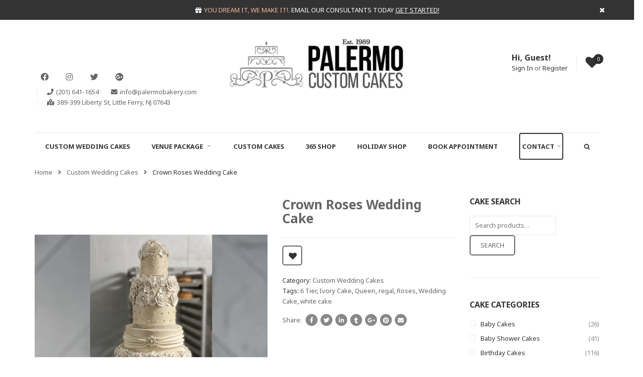

--- FILE ---
content_type: text/html; charset=UTF-8
request_url: https://palermocustomcakes.com/product/crown-roses-wedding-cake/
body_size: 21679
content:
<!DOCTYPE html>
<html dir="ltr" lang="en-US" prefix="og: https://ogp.me/ns#">
<head>
    <meta http-equiv="Content-Type" content="text/html; charset=UTF-8" />
    <meta name="viewport" content="width=device-width, initial-scale=1">
  	    				<script>document.documentElement.className = document.documentElement.className + ' yes-js js_active js'</script>
				<title>Crown Roses Wedding Cake - Palermo Custom Cakes</title>
	<style>img:is([sizes="auto" i], [sizes^="auto," i]) { contain-intrinsic-size: 3000px 1500px }</style>
	
		<!-- All in One SEO 4.8.5 - aioseo.com -->
	<meta name="robots" content="max-image-preview:large" />
	<link rel="canonical" href="https://palermocustomcakes.com/product/crown-roses-wedding-cake/" />
	<meta name="generator" content="All in One SEO (AIOSEO) 4.8.5" />
		<meta property="og:locale" content="en_US" />
		<meta property="og:site_name" content="Palermo Custom Cakes - Custom Cakes, Wedding Cakes, Desserts" />
		<meta property="og:type" content="article" />
		<meta property="og:title" content="Crown Roses Wedding Cake - Palermo Custom Cakes" />
		<meta property="og:url" content="https://palermocustomcakes.com/product/crown-roses-wedding-cake/" />
		<meta property="og:image" content="https://palermocustomcakes.com/wp-content/uploads/2023/07/wedding14.png" />
		<meta property="og:image:secure_url" content="https://palermocustomcakes.com/wp-content/uploads/2023/07/wedding14.png" />
		<meta property="og:image:width" content="1500" />
		<meta property="og:image:height" content="1500" />
		<meta property="article:published_time" content="2023-07-20T14:13:22+00:00" />
		<meta property="article:modified_time" content="2023-08-04T20:40:18+00:00" />
		<meta property="article:publisher" content="https://www.facebook.com/PalermosBakery/" />
		<meta name="twitter:card" content="summary_large_image" />
		<meta name="twitter:site" content="@palermobakery" />
		<meta name="twitter:title" content="Crown Roses Wedding Cake - Palermo Custom Cakes" />
		<meta name="twitter:image" content="https://palermocustomcakes.com/wp-content/uploads/2023/07/wedding14.png" />
		<script type="application/ld+json" class="aioseo-schema">
			{"@context":"https:\/\/schema.org","@graph":[{"@type":"BreadcrumbList","@id":"https:\/\/palermocustomcakes.com\/product\/crown-roses-wedding-cake\/#breadcrumblist","itemListElement":[{"@type":"ListItem","@id":"https:\/\/palermocustomcakes.com#listItem","position":1,"name":"Home","item":"https:\/\/palermocustomcakes.com","nextItem":{"@type":"ListItem","@id":"https:\/\/palermocustomcakes.com\/cake-gallery\/#listItem","name":"Cake Gallery"}},{"@type":"ListItem","@id":"https:\/\/palermocustomcakes.com\/cake-gallery\/#listItem","position":2,"name":"Cake Gallery","item":"https:\/\/palermocustomcakes.com\/cake-gallery\/","nextItem":{"@type":"ListItem","@id":"https:\/\/palermocustomcakes.com\/product-category\/wedding-cakes\/#listItem","name":"Custom Wedding Cakes"},"previousItem":{"@type":"ListItem","@id":"https:\/\/palermocustomcakes.com#listItem","name":"Home"}},{"@type":"ListItem","@id":"https:\/\/palermocustomcakes.com\/product-category\/wedding-cakes\/#listItem","position":3,"name":"Custom Wedding Cakes","item":"https:\/\/palermocustomcakes.com\/product-category\/wedding-cakes\/","nextItem":{"@type":"ListItem","@id":"https:\/\/palermocustomcakes.com\/product\/crown-roses-wedding-cake\/#listItem","name":"Crown Roses Wedding Cake"},"previousItem":{"@type":"ListItem","@id":"https:\/\/palermocustomcakes.com\/cake-gallery\/#listItem","name":"Cake Gallery"}},{"@type":"ListItem","@id":"https:\/\/palermocustomcakes.com\/product\/crown-roses-wedding-cake\/#listItem","position":4,"name":"Crown Roses Wedding Cake","previousItem":{"@type":"ListItem","@id":"https:\/\/palermocustomcakes.com\/product-category\/wedding-cakes\/#listItem","name":"Custom Wedding Cakes"}}]},{"@type":"ItemPage","@id":"https:\/\/palermocustomcakes.com\/product\/crown-roses-wedding-cake\/#itempage","url":"https:\/\/palermocustomcakes.com\/product\/crown-roses-wedding-cake\/","name":"Crown Roses Wedding Cake - Palermo Custom Cakes","inLanguage":"en-US","isPartOf":{"@id":"https:\/\/palermocustomcakes.com\/#website"},"breadcrumb":{"@id":"https:\/\/palermocustomcakes.com\/product\/crown-roses-wedding-cake\/#breadcrumblist"},"image":{"@type":"ImageObject","url":"https:\/\/palermocustomcakes.com\/wp-content\/uploads\/2023\/07\/wedding14.png","@id":"https:\/\/palermocustomcakes.com\/product\/crown-roses-wedding-cake\/#mainImage","width":1500,"height":1500,"caption":"wedding cake"},"primaryImageOfPage":{"@id":"https:\/\/palermocustomcakes.com\/product\/crown-roses-wedding-cake\/#mainImage"},"datePublished":"2023-07-20T09:13:22-05:00","dateModified":"2023-08-04T15:40:18-05:00"},{"@type":"Organization","@id":"https:\/\/palermocustomcakes.com\/#organization","name":"Palermo Custom Cakes & Bakery","description":"Custom Cakes, Wedding Cakes, Desserts","url":"https:\/\/palermocustomcakes.com\/","telephone":"+12016411654","logo":{"@type":"ImageObject","url":"https:\/\/palermocustomcakes.com\/wp-content\/uploads\/2022\/04\/Screen-Shot-2022-04-26-at-10.54.05-PM.png","@id":"https:\/\/palermocustomcakes.com\/product\/crown-roses-wedding-cake\/#organizationLogo","width":770,"height":246},"image":{"@id":"https:\/\/palermocustomcakes.com\/product\/crown-roses-wedding-cake\/#organizationLogo"},"sameAs":["https:\/\/www.facebook.com\/PalermosBakery\/","https:\/\/twitter.com\/palermobakery","https:\/\/www.instagram.com\/palermos.bakery\/"]},{"@type":"WebSite","@id":"https:\/\/palermocustomcakes.com\/#website","url":"https:\/\/palermocustomcakes.com\/","name":"Palermo Custom Cakes","description":"Custom Cakes, Wedding Cakes, Desserts","inLanguage":"en-US","publisher":{"@id":"https:\/\/palermocustomcakes.com\/#organization"}}]}
		</script>
		<!-- All in One SEO -->

<link rel='dns-prefetch' href='//www.googletagmanager.com' />
<link rel='dns-prefetch' href='//fonts.googleapis.com' />
<link rel='preconnect' href='https://fonts.gstatic.com' crossorigin />
<link rel="alternate" type="application/rss+xml" title="Palermo Custom Cakes &raquo; Feed" href="https://palermocustomcakes.com/feed/" />
<link rel="alternate" type="application/rss+xml" title="Palermo Custom Cakes &raquo; Comments Feed" href="https://palermocustomcakes.com/comments/feed/" />
<script type="text/javascript">
/* <![CDATA[ */
window._wpemojiSettings = {"baseUrl":"https:\/\/s.w.org\/images\/core\/emoji\/16.0.1\/72x72\/","ext":".png","svgUrl":"https:\/\/s.w.org\/images\/core\/emoji\/16.0.1\/svg\/","svgExt":".svg","source":{"concatemoji":"https:\/\/palermocustomcakes.com\/wp-includes\/js\/wp-emoji-release.min.js?ver=6.8.3"}};
/*! This file is auto-generated */
!function(s,n){var o,i,e;function c(e){try{var t={supportTests:e,timestamp:(new Date).valueOf()};sessionStorage.setItem(o,JSON.stringify(t))}catch(e){}}function p(e,t,n){e.clearRect(0,0,e.canvas.width,e.canvas.height),e.fillText(t,0,0);var t=new Uint32Array(e.getImageData(0,0,e.canvas.width,e.canvas.height).data),a=(e.clearRect(0,0,e.canvas.width,e.canvas.height),e.fillText(n,0,0),new Uint32Array(e.getImageData(0,0,e.canvas.width,e.canvas.height).data));return t.every(function(e,t){return e===a[t]})}function u(e,t){e.clearRect(0,0,e.canvas.width,e.canvas.height),e.fillText(t,0,0);for(var n=e.getImageData(16,16,1,1),a=0;a<n.data.length;a++)if(0!==n.data[a])return!1;return!0}function f(e,t,n,a){switch(t){case"flag":return n(e,"\ud83c\udff3\ufe0f\u200d\u26a7\ufe0f","\ud83c\udff3\ufe0f\u200b\u26a7\ufe0f")?!1:!n(e,"\ud83c\udde8\ud83c\uddf6","\ud83c\udde8\u200b\ud83c\uddf6")&&!n(e,"\ud83c\udff4\udb40\udc67\udb40\udc62\udb40\udc65\udb40\udc6e\udb40\udc67\udb40\udc7f","\ud83c\udff4\u200b\udb40\udc67\u200b\udb40\udc62\u200b\udb40\udc65\u200b\udb40\udc6e\u200b\udb40\udc67\u200b\udb40\udc7f");case"emoji":return!a(e,"\ud83e\udedf")}return!1}function g(e,t,n,a){var r="undefined"!=typeof WorkerGlobalScope&&self instanceof WorkerGlobalScope?new OffscreenCanvas(300,150):s.createElement("canvas"),o=r.getContext("2d",{willReadFrequently:!0}),i=(o.textBaseline="top",o.font="600 32px Arial",{});return e.forEach(function(e){i[e]=t(o,e,n,a)}),i}function t(e){var t=s.createElement("script");t.src=e,t.defer=!0,s.head.appendChild(t)}"undefined"!=typeof Promise&&(o="wpEmojiSettingsSupports",i=["flag","emoji"],n.supports={everything:!0,everythingExceptFlag:!0},e=new Promise(function(e){s.addEventListener("DOMContentLoaded",e,{once:!0})}),new Promise(function(t){var n=function(){try{var e=JSON.parse(sessionStorage.getItem(o));if("object"==typeof e&&"number"==typeof e.timestamp&&(new Date).valueOf()<e.timestamp+604800&&"object"==typeof e.supportTests)return e.supportTests}catch(e){}return null}();if(!n){if("undefined"!=typeof Worker&&"undefined"!=typeof OffscreenCanvas&&"undefined"!=typeof URL&&URL.createObjectURL&&"undefined"!=typeof Blob)try{var e="postMessage("+g.toString()+"("+[JSON.stringify(i),f.toString(),p.toString(),u.toString()].join(",")+"));",a=new Blob([e],{type:"text/javascript"}),r=new Worker(URL.createObjectURL(a),{name:"wpTestEmojiSupports"});return void(r.onmessage=function(e){c(n=e.data),r.terminate(),t(n)})}catch(e){}c(n=g(i,f,p,u))}t(n)}).then(function(e){for(var t in e)n.supports[t]=e[t],n.supports.everything=n.supports.everything&&n.supports[t],"flag"!==t&&(n.supports.everythingExceptFlag=n.supports.everythingExceptFlag&&n.supports[t]);n.supports.everythingExceptFlag=n.supports.everythingExceptFlag&&!n.supports.flag,n.DOMReady=!1,n.readyCallback=function(){n.DOMReady=!0}}).then(function(){return e}).then(function(){var e;n.supports.everything||(n.readyCallback(),(e=n.source||{}).concatemoji?t(e.concatemoji):e.wpemoji&&e.twemoji&&(t(e.twemoji),t(e.wpemoji)))}))}((window,document),window._wpemojiSettings);
/* ]]> */
</script>
<link rel='stylesheet' id='cf7ic_style-css' href='https://palermocustomcakes.com/wp-content/plugins/contact-form-7-image-captcha/css/cf7ic-style.css?ver=3.3.7' type='text/css' media='all' />
<link rel='stylesheet' id='product-image-tag-css' href='https://palermocustomcakes.com/wp-content/plugins/snsvicky-extra/contact-form-7/product-image-tag.css?ver=6.8.3' type='text/css' media='all' />
<link rel='stylesheet' id='fonts-awesome-css' href='https://palermocustomcakes.com/wp-content/themes/snsvicky/assets/fonts/awesome/css/font-awesome.min.css?ver=6.8.3' type='text/css' media='all' />
<style id='wp-emoji-styles-inline-css' type='text/css'>

	img.wp-smiley, img.emoji {
		display: inline !important;
		border: none !important;
		box-shadow: none !important;
		height: 1em !important;
		width: 1em !important;
		margin: 0 0.07em !important;
		vertical-align: -0.1em !important;
		background: none !important;
		padding: 0 !important;
	}
</style>
<link rel='stylesheet' id='wp-block-library-css' href='https://palermocustomcakes.com/wp-includes/css/dist/block-library/style.min.css?ver=6.8.3' type='text/css' media='all' />
<style id='classic-theme-styles-inline-css' type='text/css'>
/*! This file is auto-generated */
.wp-block-button__link{color:#fff;background-color:#32373c;border-radius:9999px;box-shadow:none;text-decoration:none;padding:calc(.667em + 2px) calc(1.333em + 2px);font-size:1.125em}.wp-block-file__button{background:#32373c;color:#fff;text-decoration:none}
</style>
<link rel='stylesheet' id='yith-wcan-shortcodes-css' href='https://palermocustomcakes.com/wp-content/plugins/yith-woocommerce-ajax-navigation/assets/css/shortcodes.css?ver=4.19.0' type='text/css' media='all' />
<style id='yith-wcan-shortcodes-inline-css' type='text/css'>
:root{
	--yith-wcan-filters_colors_titles: #434343;
	--yith-wcan-filters_colors_background: #FFFFFF;
	--yith-wcan-filters_colors_accent: #A7144C;
	--yith-wcan-filters_colors_accent_r: 167;
	--yith-wcan-filters_colors_accent_g: 20;
	--yith-wcan-filters_colors_accent_b: 76;
	--yith-wcan-color_swatches_border_radius: 100%;
	--yith-wcan-color_swatches_size: 30px;
	--yith-wcan-labels_style_background: #FFFFFF;
	--yith-wcan-labels_style_background_hover: #A7144C;
	--yith-wcan-labels_style_background_active: #A7144C;
	--yith-wcan-labels_style_text: #434343;
	--yith-wcan-labels_style_text_hover: #FFFFFF;
	--yith-wcan-labels_style_text_active: #FFFFFF;
	--yith-wcan-anchors_style_text: #434343;
	--yith-wcan-anchors_style_text_hover: #A7144C;
	--yith-wcan-anchors_style_text_active: #A7144C;
}
</style>
<link rel='stylesheet' id='jquery-selectBox-css' href='https://palermocustomcakes.com/wp-content/plugins/yith-woocommerce-wishlist/assets/css/jquery.selectBox.css?ver=1.2.0' type='text/css' media='all' />
<link rel='stylesheet' id='yith-wcwl-font-awesome-css' href='https://palermocustomcakes.com/wp-content/plugins/yith-woocommerce-wishlist/assets/css/font-awesome.css?ver=4.7.0' type='text/css' media='all' />
<link rel='stylesheet' id='woocommerce_prettyPhoto_css-css' href='//palermocustomcakes.com/wp-content/plugins/woocommerce/assets/css/prettyPhoto.css?ver=3.1.6' type='text/css' media='all' />
<link rel='stylesheet' id='yith-wcwl-main-css' href='https://palermocustomcakes.com/wp-content/plugins/yith-woocommerce-wishlist/assets/css/style.css?ver=3.18.0' type='text/css' media='all' />
<style id='yith-wcwl-main-inline-css' type='text/css'>
.yith-wcwl-share li a{color: #FFFFFF;}.yith-wcwl-share li a:hover{color: #FFFFFF;}.yith-wcwl-share a.facebook{background: #39599E; background-color: #39599E;}.yith-wcwl-share a.facebook:hover{background: #595A5A; background-color: #595A5A;}.yith-wcwl-share a.twitter{background: #45AFE2; background-color: #45AFE2;}.yith-wcwl-share a.twitter:hover{background: #595A5A; background-color: #595A5A;}.yith-wcwl-share a.pinterest{background: #AB2E31; background-color: #AB2E31;}.yith-wcwl-share a.pinterest:hover{background: #595A5A; background-color: #595A5A;}.yith-wcwl-share a.email{background: #FBB102; background-color: #FBB102;}.yith-wcwl-share a.email:hover{background: #595A5A; background-color: #595A5A;}.yith-wcwl-share a.whatsapp{background: #00A901; background-color: #00A901;}.yith-wcwl-share a.whatsapp:hover{background: #595A5A; background-color: #595A5A;}
</style>
<style id='global-styles-inline-css' type='text/css'>
:root{--wp--preset--aspect-ratio--square: 1;--wp--preset--aspect-ratio--4-3: 4/3;--wp--preset--aspect-ratio--3-4: 3/4;--wp--preset--aspect-ratio--3-2: 3/2;--wp--preset--aspect-ratio--2-3: 2/3;--wp--preset--aspect-ratio--16-9: 16/9;--wp--preset--aspect-ratio--9-16: 9/16;--wp--preset--color--black: #000000;--wp--preset--color--cyan-bluish-gray: #abb8c3;--wp--preset--color--white: #ffffff;--wp--preset--color--pale-pink: #f78da7;--wp--preset--color--vivid-red: #cf2e2e;--wp--preset--color--luminous-vivid-orange: #ff6900;--wp--preset--color--luminous-vivid-amber: #fcb900;--wp--preset--color--light-green-cyan: #7bdcb5;--wp--preset--color--vivid-green-cyan: #00d084;--wp--preset--color--pale-cyan-blue: #8ed1fc;--wp--preset--color--vivid-cyan-blue: #0693e3;--wp--preset--color--vivid-purple: #9b51e0;--wp--preset--gradient--vivid-cyan-blue-to-vivid-purple: linear-gradient(135deg,rgba(6,147,227,1) 0%,rgb(155,81,224) 100%);--wp--preset--gradient--light-green-cyan-to-vivid-green-cyan: linear-gradient(135deg,rgb(122,220,180) 0%,rgb(0,208,130) 100%);--wp--preset--gradient--luminous-vivid-amber-to-luminous-vivid-orange: linear-gradient(135deg,rgba(252,185,0,1) 0%,rgba(255,105,0,1) 100%);--wp--preset--gradient--luminous-vivid-orange-to-vivid-red: linear-gradient(135deg,rgba(255,105,0,1) 0%,rgb(207,46,46) 100%);--wp--preset--gradient--very-light-gray-to-cyan-bluish-gray: linear-gradient(135deg,rgb(238,238,238) 0%,rgb(169,184,195) 100%);--wp--preset--gradient--cool-to-warm-spectrum: linear-gradient(135deg,rgb(74,234,220) 0%,rgb(151,120,209) 20%,rgb(207,42,186) 40%,rgb(238,44,130) 60%,rgb(251,105,98) 80%,rgb(254,248,76) 100%);--wp--preset--gradient--blush-light-purple: linear-gradient(135deg,rgb(255,206,236) 0%,rgb(152,150,240) 100%);--wp--preset--gradient--blush-bordeaux: linear-gradient(135deg,rgb(254,205,165) 0%,rgb(254,45,45) 50%,rgb(107,0,62) 100%);--wp--preset--gradient--luminous-dusk: linear-gradient(135deg,rgb(255,203,112) 0%,rgb(199,81,192) 50%,rgb(65,88,208) 100%);--wp--preset--gradient--pale-ocean: linear-gradient(135deg,rgb(255,245,203) 0%,rgb(182,227,212) 50%,rgb(51,167,181) 100%);--wp--preset--gradient--electric-grass: linear-gradient(135deg,rgb(202,248,128) 0%,rgb(113,206,126) 100%);--wp--preset--gradient--midnight: linear-gradient(135deg,rgb(2,3,129) 0%,rgb(40,116,252) 100%);--wp--preset--font-size--small: 13px;--wp--preset--font-size--medium: 20px;--wp--preset--font-size--large: 36px;--wp--preset--font-size--x-large: 42px;--wp--preset--spacing--20: 0.44rem;--wp--preset--spacing--30: 0.67rem;--wp--preset--spacing--40: 1rem;--wp--preset--spacing--50: 1.5rem;--wp--preset--spacing--60: 2.25rem;--wp--preset--spacing--70: 3.38rem;--wp--preset--spacing--80: 5.06rem;--wp--preset--shadow--natural: 6px 6px 9px rgba(0, 0, 0, 0.2);--wp--preset--shadow--deep: 12px 12px 50px rgba(0, 0, 0, 0.4);--wp--preset--shadow--sharp: 6px 6px 0px rgba(0, 0, 0, 0.2);--wp--preset--shadow--outlined: 6px 6px 0px -3px rgba(255, 255, 255, 1), 6px 6px rgba(0, 0, 0, 1);--wp--preset--shadow--crisp: 6px 6px 0px rgba(0, 0, 0, 1);}:where(.is-layout-flex){gap: 0.5em;}:where(.is-layout-grid){gap: 0.5em;}body .is-layout-flex{display: flex;}.is-layout-flex{flex-wrap: wrap;align-items: center;}.is-layout-flex > :is(*, div){margin: 0;}body .is-layout-grid{display: grid;}.is-layout-grid > :is(*, div){margin: 0;}:where(.wp-block-columns.is-layout-flex){gap: 2em;}:where(.wp-block-columns.is-layout-grid){gap: 2em;}:where(.wp-block-post-template.is-layout-flex){gap: 1.25em;}:where(.wp-block-post-template.is-layout-grid){gap: 1.25em;}.has-black-color{color: var(--wp--preset--color--black) !important;}.has-cyan-bluish-gray-color{color: var(--wp--preset--color--cyan-bluish-gray) !important;}.has-white-color{color: var(--wp--preset--color--white) !important;}.has-pale-pink-color{color: var(--wp--preset--color--pale-pink) !important;}.has-vivid-red-color{color: var(--wp--preset--color--vivid-red) !important;}.has-luminous-vivid-orange-color{color: var(--wp--preset--color--luminous-vivid-orange) !important;}.has-luminous-vivid-amber-color{color: var(--wp--preset--color--luminous-vivid-amber) !important;}.has-light-green-cyan-color{color: var(--wp--preset--color--light-green-cyan) !important;}.has-vivid-green-cyan-color{color: var(--wp--preset--color--vivid-green-cyan) !important;}.has-pale-cyan-blue-color{color: var(--wp--preset--color--pale-cyan-blue) !important;}.has-vivid-cyan-blue-color{color: var(--wp--preset--color--vivid-cyan-blue) !important;}.has-vivid-purple-color{color: var(--wp--preset--color--vivid-purple) !important;}.has-black-background-color{background-color: var(--wp--preset--color--black) !important;}.has-cyan-bluish-gray-background-color{background-color: var(--wp--preset--color--cyan-bluish-gray) !important;}.has-white-background-color{background-color: var(--wp--preset--color--white) !important;}.has-pale-pink-background-color{background-color: var(--wp--preset--color--pale-pink) !important;}.has-vivid-red-background-color{background-color: var(--wp--preset--color--vivid-red) !important;}.has-luminous-vivid-orange-background-color{background-color: var(--wp--preset--color--luminous-vivid-orange) !important;}.has-luminous-vivid-amber-background-color{background-color: var(--wp--preset--color--luminous-vivid-amber) !important;}.has-light-green-cyan-background-color{background-color: var(--wp--preset--color--light-green-cyan) !important;}.has-vivid-green-cyan-background-color{background-color: var(--wp--preset--color--vivid-green-cyan) !important;}.has-pale-cyan-blue-background-color{background-color: var(--wp--preset--color--pale-cyan-blue) !important;}.has-vivid-cyan-blue-background-color{background-color: var(--wp--preset--color--vivid-cyan-blue) !important;}.has-vivid-purple-background-color{background-color: var(--wp--preset--color--vivid-purple) !important;}.has-black-border-color{border-color: var(--wp--preset--color--black) !important;}.has-cyan-bluish-gray-border-color{border-color: var(--wp--preset--color--cyan-bluish-gray) !important;}.has-white-border-color{border-color: var(--wp--preset--color--white) !important;}.has-pale-pink-border-color{border-color: var(--wp--preset--color--pale-pink) !important;}.has-vivid-red-border-color{border-color: var(--wp--preset--color--vivid-red) !important;}.has-luminous-vivid-orange-border-color{border-color: var(--wp--preset--color--luminous-vivid-orange) !important;}.has-luminous-vivid-amber-border-color{border-color: var(--wp--preset--color--luminous-vivid-amber) !important;}.has-light-green-cyan-border-color{border-color: var(--wp--preset--color--light-green-cyan) !important;}.has-vivid-green-cyan-border-color{border-color: var(--wp--preset--color--vivid-green-cyan) !important;}.has-pale-cyan-blue-border-color{border-color: var(--wp--preset--color--pale-cyan-blue) !important;}.has-vivid-cyan-blue-border-color{border-color: var(--wp--preset--color--vivid-cyan-blue) !important;}.has-vivid-purple-border-color{border-color: var(--wp--preset--color--vivid-purple) !important;}.has-vivid-cyan-blue-to-vivid-purple-gradient-background{background: var(--wp--preset--gradient--vivid-cyan-blue-to-vivid-purple) !important;}.has-light-green-cyan-to-vivid-green-cyan-gradient-background{background: var(--wp--preset--gradient--light-green-cyan-to-vivid-green-cyan) !important;}.has-luminous-vivid-amber-to-luminous-vivid-orange-gradient-background{background: var(--wp--preset--gradient--luminous-vivid-amber-to-luminous-vivid-orange) !important;}.has-luminous-vivid-orange-to-vivid-red-gradient-background{background: var(--wp--preset--gradient--luminous-vivid-orange-to-vivid-red) !important;}.has-very-light-gray-to-cyan-bluish-gray-gradient-background{background: var(--wp--preset--gradient--very-light-gray-to-cyan-bluish-gray) !important;}.has-cool-to-warm-spectrum-gradient-background{background: var(--wp--preset--gradient--cool-to-warm-spectrum) !important;}.has-blush-light-purple-gradient-background{background: var(--wp--preset--gradient--blush-light-purple) !important;}.has-blush-bordeaux-gradient-background{background: var(--wp--preset--gradient--blush-bordeaux) !important;}.has-luminous-dusk-gradient-background{background: var(--wp--preset--gradient--luminous-dusk) !important;}.has-pale-ocean-gradient-background{background: var(--wp--preset--gradient--pale-ocean) !important;}.has-electric-grass-gradient-background{background: var(--wp--preset--gradient--electric-grass) !important;}.has-midnight-gradient-background{background: var(--wp--preset--gradient--midnight) !important;}.has-small-font-size{font-size: var(--wp--preset--font-size--small) !important;}.has-medium-font-size{font-size: var(--wp--preset--font-size--medium) !important;}.has-large-font-size{font-size: var(--wp--preset--font-size--large) !important;}.has-x-large-font-size{font-size: var(--wp--preset--font-size--x-large) !important;}
:where(.wp-block-post-template.is-layout-flex){gap: 1.25em;}:where(.wp-block-post-template.is-layout-grid){gap: 1.25em;}
:where(.wp-block-columns.is-layout-flex){gap: 2em;}:where(.wp-block-columns.is-layout-grid){gap: 2em;}
:root :where(.wp-block-pullquote){font-size: 1.5em;line-height: 1.6;}
</style>
<link rel='stylesheet' id='contact-form-7-css' href='https://palermocustomcakes.com/wp-content/plugins/contact-form-7/includes/css/styles.css?ver=6.1.1' type='text/css' media='all' />
<style id='woocommerce-inline-inline-css' type='text/css'>
.woocommerce form .form-row .required { visibility: visible; }
</style>
<link rel='stylesheet' id='wpcf7-redirect-script-frontend-css' href='https://palermocustomcakes.com/wp-content/plugins/wpcf7-redirect/build/assets/frontend-script.css?ver=2c532d7e2be36f6af233' type='text/css' media='all' />
<link rel='stylesheet' id='ywctm-frontend-css' href='https://palermocustomcakes.com/wp-content/plugins/yith-woocommerce-catalog-mode/assets/css/frontend.min.css?ver=2.20.0' type='text/css' media='all' />
<style id='ywctm-frontend-inline-css' type='text/css'>
form.cart button.single_add_to_cart_button, form.cart .quantity, .widget.woocommerce.widget_shopping_cart{display: none !important}
</style>
<link rel='stylesheet' id='yith-quick-view-css' href='https://palermocustomcakes.com/wp-content/plugins/yith-woocommerce-quick-view/assets/css/yith-quick-view.css?ver=1.24.0' type='text/css' media='all' />
<style id='yith-quick-view-inline-css' type='text/css'>

				#yith-quick-view-modal .yith-wcqv-main{background:#ffffff;}
				#yith-quick-view-close{color:#cdcdcd;}
				#yith-quick-view-close:hover{color:rgb(119,16,38);}
</style>
<link rel='stylesheet' id='brands-styles-css' href='https://palermocustomcakes.com/wp-content/plugins/woocommerce/assets/css/brands.css?ver=10.0.4' type='text/css' media='all' />
<link rel='stylesheet' id='bootstrap-css' href='https://palermocustomcakes.com/wp-content/themes/snsvicky/assets/css/bootstrap.min.css?ver=6.8.3' type='text/css' media='all' />
<link rel='stylesheet' id='owlcarousel-css' href='https://palermocustomcakes.com/wp-content/themes/snsvicky/assets/css/owl.carousel.min.css?ver=6.8.3' type='text/css' media='all' />
<link rel='stylesheet' id='slick-css' href='https://palermocustomcakes.com/wp-content/themes/snsvicky/assets/css/slick.min.css?ver=6.8.3' type='text/css' media='all' />
<link rel='stylesheet' id='font-awesome-css' href='https://palermocustomcakes.com/wp-content/themes/snsvicky/assets/fonts/awesome/css/font-awesome.min.css?ver=6.8.3' type='text/css' media='all' />
<style id='font-awesome-inline-css' type='text/css'>
[data-font="FontAwesome"]:before {font-family: 'FontAwesome' !important;content: attr(data-icon) !important;speak: none !important;font-weight: normal !important;font-variant: normal !important;text-transform: none !important;line-height: 1 !important;font-style: normal !important;-webkit-font-smoothing: antialiased !important;-moz-osx-font-smoothing: grayscale !important;}
</style>
<link rel='stylesheet' id='snsvicky-ie9-css' href='https://palermocustomcakes.com/wp-content/themes/snsvicky/assets/css/ie9.css?ver=6.8.3' type='text/css' media='all' />
<link rel='stylesheet' id='select2-css' href='https://palermocustomcakes.com/wp-content/plugins/woocommerce/assets/css/select2.css?ver=10.0.4' type='text/css' media='all' />
<link rel='stylesheet' id='snsvicky-theme-style-css' href='https://palermocustomcakes.com/wp-content/themes/snsvicky/assets/css/theme-2d2d2d-666666.css?ver=6.8.3' type='text/css' media='all' />
<style id='snsvicky-theme-style-inline-css' type='text/css'>
body {font-family:Noto Sans;google:1;font-weight:400;font-size:13px;color:#666666;}
</style>
<link rel='stylesheet' id='cf7cf-style-css' href='https://palermocustomcakes.com/wp-content/plugins/cf7-conditional-fields/style.css?ver=2.6.3' type='text/css' media='all' />
<link rel="preload" as="style" href="https://fonts.googleapis.com/css?family=Noto%20Sans:100,200,300,400,500,600,700,800,900,100italic,200italic,300italic,400italic,500italic,600italic,700italic,800italic,900italic&#038;display=swap&#038;ver=1726599888" /><link rel="stylesheet" href="https://fonts.googleapis.com/css?family=Noto%20Sans:100,200,300,400,500,600,700,800,900,100italic,200italic,300italic,400italic,500italic,600italic,700italic,800italic,900italic&#038;display=swap&#038;ver=1726599888" media="print" onload="this.media='all'"><noscript><link rel="stylesheet" href="https://fonts.googleapis.com/css?family=Noto%20Sans:100,200,300,400,500,600,700,800,900,100italic,200italic,300italic,400italic,500italic,600italic,700italic,800italic,900italic&#038;display=swap&#038;ver=1726599888" /></noscript><script type="text/javascript" src="https://palermocustomcakes.com/wp-includes/js/jquery/jquery.min.js?ver=3.7.1" id="jquery-core-js"></script>
<script type="text/javascript" src="https://palermocustomcakes.com/wp-includes/js/jquery/jquery-migrate.min.js?ver=3.4.1" id="jquery-migrate-js"></script>
<script type="text/javascript" src="https://palermocustomcakes.com/wp-content/themes/snsvicky/assets/js/owl.carousel.min.js?ver=6.8.3" id="owlcarousel-js"></script>
<script type="text/javascript" src="https://palermocustomcakes.com/wp-content/plugins/snsvicky-extra/contact-form-7/product-image-tag.js?ver=6.8.3" id="product-image-tag-js"></script>
<script type="text/javascript" src="https://palermocustomcakes.com/wp-content/plugins/woocommerce/assets/js/jquery-blockui/jquery.blockUI.min.js?ver=2.7.0-wc.10.0.4" id="jquery-blockui-js" data-wp-strategy="defer"></script>
<script type="text/javascript" id="wc-add-to-cart-js-extra">
/* <![CDATA[ */
var wc_add_to_cart_params = {"ajax_url":"\/wp-admin\/admin-ajax.php","wc_ajax_url":"\/?wc-ajax=%%endpoint%%","i18n_view_cart":"View cart","cart_url":"https:\/\/palermocustomcakes.com\/cart\/","is_cart":"","cart_redirect_after_add":"no"};
/* ]]> */
</script>
<script type="text/javascript" src="https://palermocustomcakes.com/wp-content/plugins/woocommerce/assets/js/frontend/add-to-cart.min.js?ver=10.0.4" id="wc-add-to-cart-js" data-wp-strategy="defer"></script>
<script type="text/javascript" id="wc-single-product-js-extra">
/* <![CDATA[ */
var wc_single_product_params = {"i18n_required_rating_text":"Please select a rating","i18n_rating_options":["1 of 5 stars","2 of 5 stars","3 of 5 stars","4 of 5 stars","5 of 5 stars"],"i18n_product_gallery_trigger_text":"View full-screen image gallery","review_rating_required":"yes","flexslider":{"rtl":false,"animation":"slide","smoothHeight":true,"directionNav":false,"controlNav":"thumbnails","slideshow":false,"animationSpeed":500,"animationLoop":false,"allowOneSlide":false},"zoom_enabled":"","zoom_options":[],"photoswipe_enabled":"","photoswipe_options":{"shareEl":false,"closeOnScroll":false,"history":false,"hideAnimationDuration":0,"showAnimationDuration":0},"flexslider_enabled":""};
/* ]]> */
</script>
<script type="text/javascript" src="https://palermocustomcakes.com/wp-content/plugins/woocommerce/assets/js/frontend/single-product.min.js?ver=10.0.4" id="wc-single-product-js" defer="defer" data-wp-strategy="defer"></script>
<script type="text/javascript" src="https://palermocustomcakes.com/wp-content/plugins/woocommerce/assets/js/js-cookie/js.cookie.min.js?ver=2.1.4-wc.10.0.4" id="js-cookie-js" defer="defer" data-wp-strategy="defer"></script>
<script type="text/javascript" id="woocommerce-js-extra">
/* <![CDATA[ */
var woocommerce_params = {"ajax_url":"\/wp-admin\/admin-ajax.php","wc_ajax_url":"\/?wc-ajax=%%endpoint%%","i18n_password_show":"Show password","i18n_password_hide":"Hide password"};
/* ]]> */
</script>
<script type="text/javascript" src="https://palermocustomcakes.com/wp-content/plugins/woocommerce/assets/js/frontend/woocommerce.min.js?ver=10.0.4" id="woocommerce-js" defer="defer" data-wp-strategy="defer"></script>
<script type="text/javascript" src="https://palermocustomcakes.com/wp-content/plugins/js_composer/assets/js/vendors/woocommerce-add-to-cart.js?ver=6.6.0" id="vc_woocommerce-add-to-cart-js-js"></script>
<!--[if lt IE 9]>
<script type="text/javascript" src="https://palermocustomcakes.com/wp-content/themes/snsvicky/assets/js/html5shiv.min.js?ver=6.8.3" id="html5shiv-js"></script>
<![endif]-->
<!--[if lt IE 9]>
<script type="text/javascript" src="https://palermocustomcakes.com/wp-content/themes/snsvicky/assets/js/respond.min.js?ver=6.8.3" id="respond-js"></script>
<![endif]-->

<!-- Google tag (gtag.js) snippet added by Site Kit -->
<!-- Google Analytics snippet added by Site Kit -->
<script type="text/javascript" src="https://www.googletagmanager.com/gtag/js?id=G-BVRK3BX3ZB" id="google_gtagjs-js" async></script>
<script type="text/javascript" id="google_gtagjs-js-after">
/* <![CDATA[ */
window.dataLayer = window.dataLayer || [];function gtag(){dataLayer.push(arguments);}
gtag("set","linker",{"domains":["palermocustomcakes.com"]});
gtag("js", new Date());
gtag("set", "developer_id.dZTNiMT", true);
gtag("config", "G-BVRK3BX3ZB");
/* ]]> */
</script>
<link rel="https://api.w.org/" href="https://palermocustomcakes.com/wp-json/" /><link rel="alternate" title="JSON" type="application/json" href="https://palermocustomcakes.com/wp-json/wp/v2/product/1377" /><link rel="EditURI" type="application/rsd+xml" title="RSD" href="https://palermocustomcakes.com/xmlrpc.php?rsd" />
<link rel='shortlink' href='https://palermocustomcakes.com/?p=1377' />
<link rel="alternate" title="oEmbed (JSON)" type="application/json+oembed" href="https://palermocustomcakes.com/wp-json/oembed/1.0/embed?url=https%3A%2F%2Fpalermocustomcakes.com%2Fproduct%2Fcrown-roses-wedding-cake%2F" />
<link rel="alternate" title="oEmbed (XML)" type="text/xml+oembed" href="https://palermocustomcakes.com/wp-json/oembed/1.0/embed?url=https%3A%2F%2Fpalermocustomcakes.com%2Fproduct%2Fcrown-roses-wedding-cake%2F&#038;format=xml" />
<meta name="generator" content="Redux 4.5.7" /><meta name="generator" content="Site Kit by Google 1.159.0" />    
    <script type="text/javascript">
        var ajaxurl = 'https://palermocustomcakes.com/wp-admin/admin-ajax.php';
    </script>
	<noscript><style>.woocommerce-product-gallery{ opacity: 1 !important; }</style></noscript>
	<meta name="generator" content="Powered by WPBakery Page Builder - drag and drop page builder for WordPress."/>
<meta name="generator" content="Powered by Slider Revolution 6.5.25 - responsive, Mobile-Friendly Slider Plugin for WordPress with comfortable drag and drop interface." />
<link rel="icon" href="https://palermocustomcakes.com/wp-content/uploads/2021/02/cropped-palermo-custom-cake-1-600x205-old-1-32x32.png" sizes="32x32" />
<link rel="icon" href="https://palermocustomcakes.com/wp-content/uploads/2021/02/cropped-palermo-custom-cake-1-600x205-old-1-192x192.png" sizes="192x192" />
<link rel="apple-touch-icon" href="https://palermocustomcakes.com/wp-content/uploads/2021/02/cropped-palermo-custom-cake-1-600x205-old-1-180x180.png" />
<meta name="msapplication-TileImage" content="https://palermocustomcakes.com/wp-content/uploads/2021/02/cropped-palermo-custom-cake-1-600x205-old-1-270x270.png" />
<script>function setREVStartSize(e){
			//window.requestAnimationFrame(function() {
				window.RSIW = window.RSIW===undefined ? window.innerWidth : window.RSIW;
				window.RSIH = window.RSIH===undefined ? window.innerHeight : window.RSIH;
				try {
					var pw = document.getElementById(e.c).parentNode.offsetWidth,
						newh;
					pw = pw===0 || isNaN(pw) || (e.l=="fullwidth" || e.layout=="fullwidth") ? window.RSIW : pw;
					e.tabw = e.tabw===undefined ? 0 : parseInt(e.tabw);
					e.thumbw = e.thumbw===undefined ? 0 : parseInt(e.thumbw);
					e.tabh = e.tabh===undefined ? 0 : parseInt(e.tabh);
					e.thumbh = e.thumbh===undefined ? 0 : parseInt(e.thumbh);
					e.tabhide = e.tabhide===undefined ? 0 : parseInt(e.tabhide);
					e.thumbhide = e.thumbhide===undefined ? 0 : parseInt(e.thumbhide);
					e.mh = e.mh===undefined || e.mh=="" || e.mh==="auto" ? 0 : parseInt(e.mh,0);
					if(e.layout==="fullscreen" || e.l==="fullscreen")
						newh = Math.max(e.mh,window.RSIH);
					else{
						e.gw = Array.isArray(e.gw) ? e.gw : [e.gw];
						for (var i in e.rl) if (e.gw[i]===undefined || e.gw[i]===0) e.gw[i] = e.gw[i-1];
						e.gh = e.el===undefined || e.el==="" || (Array.isArray(e.el) && e.el.length==0)? e.gh : e.el;
						e.gh = Array.isArray(e.gh) ? e.gh : [e.gh];
						for (var i in e.rl) if (e.gh[i]===undefined || e.gh[i]===0) e.gh[i] = e.gh[i-1];
											
						var nl = new Array(e.rl.length),
							ix = 0,
							sl;
						e.tabw = e.tabhide>=pw ? 0 : e.tabw;
						e.thumbw = e.thumbhide>=pw ? 0 : e.thumbw;
						e.tabh = e.tabhide>=pw ? 0 : e.tabh;
						e.thumbh = e.thumbhide>=pw ? 0 : e.thumbh;
						for (var i in e.rl) nl[i] = e.rl[i]<window.RSIW ? 0 : e.rl[i];
						sl = nl[0];
						for (var i in nl) if (sl>nl[i] && nl[i]>0) { sl = nl[i]; ix=i;}
						var m = pw>(e.gw[ix]+e.tabw+e.thumbw) ? 1 : (pw-(e.tabw+e.thumbw)) / (e.gw[ix]);
						newh =  (e.gh[ix] * m) + (e.tabh + e.thumbh);
					}
					var el = document.getElementById(e.c);
					if (el!==null && el) el.style.height = newh+"px";
					el = document.getElementById(e.c+"_wrapper");
					if (el!==null && el) {
						el.style.height = newh+"px";
						el.style.display = "block";
					}
				} catch(e){
					console.log("Failure at Presize of Slider:" + e)
				}
			//});
		  };</script>
		<style type="text/css" id="wp-custom-css">
			@media (max-width: 768px) {
  .left-mheader {
    width: 25%;
  }
  
  .left-mheader .btn-navbar {
    margin-right: 2px;
  }
  
  .left-mheader .rightsidebar {
    margin-right: 0;
  }
  
  .header-logo {
    width: 55%;
  }
  
  .cart-account {
    width: 20%;
  }
}

.product-only {
	display: none;
}

.single-product .product-only {
	display: block;
}


body {
    font-family: 'Noto Sans';
    google: 1;
    font-weight: 400;
    font-size: 13px;
	color: #666666;}


@media (min-width: 768px) {
	#main_navigation > li:last-child > a {
		padding-left: 4px !important;
		padding-right: 16px !important;
		border: 2px currentColor solid;
		border-radius: 4px;
	}
}
#sns_header .main-header .mini-cart {
    padding: 0 0 0;
	display: none !important;}

.owl-carousel .owl-stage-outer {
    position: relative;
    overflow: hidden;
    -webkit-transform: translate3d(0,0,0);
    padding-top: 75px !important;
}
.hustle-ui:not(.hustle-size--small).module_id_3 .hustle-layout .hustle-image {
    max-width: 50%;
    height: auto;
    min-height: 0;
    -webkit-box-flex: 0;
    -ms-flex: 0 0 50%;
    flex: 0 0 50%;
    padding-left: -20px !important;
	margin-left: -32px;}		</style>
		<style id="snsvicky_themeoptions-dynamic-css" title="dynamic-css" class="redux-options-output">.site-title{color:#2d2d2d;}</style><style type="text/css">.vc_custom_1510126724365{background-image: url(http://demo.snstheme.com/wp/vicky/wp-content/uploads/2017/11/h7-footer-bg2.jpg?id=711) !important;}.vc_custom_1510499649432{margin-top: 5px !important;margin-bottom: 90px !important;}.vc_custom_1510116393606{margin-bottom: 25px !important;}.vc_custom_1510116384522{margin-bottom: 40px !important;}.vc_custom_1510502804183{padding-top: 35px !important;}.vc_custom_1510502811733{padding-top: 35px !important;}.vc_custom_1510502821118{padding-top: 35px !important;}.vc_custom_1510502826946{padding-top: 35px !important;}.vc_custom_1509943126875{margin-bottom: 85px !important;}.vc_custom_1510481026095{margin-right: 0px !important;margin-left: 0px !important;border-top-width: 1px !important;padding-top: 20px !important;padding-bottom: 25px !important;border-top-color: #eaeaea !important;border-top-style: solid !important;}.vc_custom_1509943087854{margin-top: 20px !important;margin-bottom: 20px !important;}.vc_custom_1510481003309{padding-top: 10px !important;padding-bottom: 5px !important;padding-left: 0px !important;}.vc_custom_1510481012925{padding-top: 10px !important;padding-right: 0px !important;padding-bottom: 5px !important;}.vc_custom_1509939280306{border-bottom-width: 1px !important;border-bottom-color: #eaeaea !important;border-bottom-style: solid !important;}.vc_custom_1499069976463{margin-bottom: 0px !important;}.vc_custom_1504454561620{margin-right: 0px !important;margin-left: 0px !important;border-top-width: 0px !important;padding-top: 10px !important;padding-bottom: 65px !important;}.vc_custom_1499286559381{background-color: #f5f5f5 !important;}.vc_custom_1501670993530{margin-right: 0px !important;margin-left: 0px !important;padding-top: 45px !important;padding-bottom: 35px !important;}.vc_custom_1504454286866{padding-top: 0px !important;}.vc_custom_1503396188161{padding-top: 19px !important;padding-bottom: 19px !important;}.vc_custom_1504454422194{padding-top: 0px !important;}.vc_custom_1504517753512{margin-right: 0px !important;margin-left: 0px !important;border-top-width: 0px !important;padding-top: 20px !important;padding-bottom: 50px !important;}.vc_custom_1501675850777{margin-right: 0px !important;margin-left: 0px !important;border-top-width: 1px !important;padding-top: 10px !important;padding-bottom: 20px !important;border-top-color: #eaeaea !important;border-top-style: solid !important;}.vc_custom_1501675991470{padding-top: 22px !important;padding-left: 0px !important;}.vc_custom_1501675846009{padding-top: 10px !important;padding-right: 0px !important;}@media(max-width: 667px){
    .f2-paymethod-col .vc_column-inner{
        padding-left:0px !important; padding-right:0px !important;
    }
    .f2-paymethod-col .wpb_single_image.vc_align_right{
        text-align: left !important; margin-top: 20px;
    }
}.vc_custom_1499178372453{padding-top: 55px !important;padding-bottom: 30px !important;}.vc_custom_1499180778948{margin-right: 0px !important;margin-left: 0px !important;border-top-width: 1px !important;border-top-color: #eaeaea !important;border-top-style: solid !important;}.vc_custom_1504449782238{margin-right: 0px !important;margin-left: 0px !important;border-top-width: 1px !important;padding-top: 35px !important;padding-bottom: 35px !important;border-top-color: #eaeaea !important;border-top-style: solid !important;}.vc_custom_1504445757382{padding-top: 30px !important;}.vc_custom_1504445765986{padding-top: 30px !important;}.vc_custom_1504447939742{padding-top: 30px !important;}.vc_custom_1499180789215{margin-right: 0px !important;margin-left: 0px !important;}.vc_custom_1504445597777{padding-top: 0px !important;padding-left: 0px !important;}.vc_custom_1504445646254{padding-top: 0px !important;padding-right: 0px !important;}.vc_custom_1499177298314{padding-top: 5px !important;}.vc_custom_1499070537334{background-color: #333333 !important;}.vc_custom_1499069976463{margin-bottom: 0px !important;}</style><noscript><style> .wpb_animate_when_almost_visible { opacity: 1; }</style></noscript></head>
<body class="wp-singular product-template-default single single-product postid-1377 wp-theme-snsvicky theme-snsvicky woocommerce woocommerce-page woocommerce-no-js yith-wcan-free layout-type-m-r use_lazyload header-style4 footer-style_3 zoom-type-lens wpb-js-composer js-comp-ver-6.6.0 vc_responsive">
	<div id="sns_wrapper" class="sns-container">
	<!-- Header -->
<div id="sns_header" class="wrap style4">
	<!-- Promo Bar -->
	    <div class="sns-promobar active">
        <div class="container">
                        <div class="content"><div class="postwcode-widget"><div class="vc_row wpb_row vc_row-fluid"><div class="wpb_column vc_column_container vc_col-sm-12"><div class="vc_column-inner"><div class="wpb_wrapper">
	<div class="wpb_text_column wpb_content_element " >
		<div class="wpb_wrapper">
			<p style="text-align: center;"><span style="color: #f0b8a0;">YOU DREAM IT, WE MAKE IT!</span>. EMAIL OUR CONSULTANTS TODAY <a href="/contact-us">GET STARTED!</a></p>

		</div>
	</div>
</div></div></div></div></div></div>
            <div class="btn-tongle"></div>
                     </div>
    </div>
    	<div class="main-header">
		<div class="container">
			<div class="row">
				<div class="left-mheader col-md-4 col-sm-4 col-xs-4">
					<div class="sns-icon-nav hidden-lg hidden-md">
						<span class="btn2 btn-navbar leftsidebar">
						    <span class="overlay"></span>
						</span>
						<span class="btn2 btn-navbar offcanvas">
						    <span class="overlay"></span>
						</span>
						<span class="btn2 btn-navbar rightsidebar">
						    <span class="overlay"></span>
						</span>
					</div>
					<div id="sns_content_rsm">
						<div class="postwcode-widget"><p><div class="vc_row wpb_row vc_row-fluid"><div class="wpb_column vc_column_container vc_col-sm-12"><div class="vc_column-inner"><div class="wpb_wrapper"><div class="sns-info-inline social_rounded"><a href="https://www.facebook.com/PalermosBakery/" target="_self"><span class="vc_icon_element-icon fab fa-facebook"></span></a></div><div class="sns-info-inline social_rounded"><a href="https://www.instagram.com/palermos.bakery/" target="_self"><span class="vc_icon_element-icon fab fa-instagram"></span></a></div><div class="sns-info-inline social_rounded"><a href="https://twitter.com/palermobakery" target="_self"><span class="vc_icon_element-icon fab fa-twitter"></span></a></div><div class="sns-info-inline social_rounded"><a href="https://www.google.com/search?q=palermo%20bakery&amp;rlz=1C5CHFA_enUS802US802&amp;oq=palermo+bakery&amp;aqs=chrome..69i57j35i39l2j46i175i199i512j0i512j46i175i199i512j69i60l2.3064j1j4&amp;sourceid=chrome&amp;ie=UTF-8&amp;tbs=lf:1,lf_ui:4&amp;tbm=lcl&amp;sxsrf=AOaemvInVrPiqO7b9Rh8H2-WcBb4SwmHNA:1639705364808&amp;rflfq=1&amp;num=10&amp;rldimm=13648007265869990982&amp;lqi=Cg5wYWxlcm1vIGJha2VyeSIDiAEBSL6qgNKaqoCACFoYEAAQARgAGAEiDnBhbGVybW8gYmFrZXJ5kgEGYmFrZXJ5mgEjQ2haRFNVaE5NRzluUzBWSlEwRm5TVVJqYTNWeE4wZEJFQUWqARYQASoSIg5wYWxlcm1vIGJha2VyeSgA&amp;ved=2ahUKEwi1wLi-2un0AhWVjIkEHSAABNQQvS56BAgREBw&amp;rlst=f#rlfi=hd:;si:13648007265869990982,l,Cg5wYWxlcm1vIGJha2VyeSIDiAEBSL6qgNKaqoCACFoYEAAQARgAGAEiDnBhbGVybW8gYmFrZXJ5kgEGYmFrZXJ5mgEjQ2haRFNVaE5NRzluUzBWSlEwRm5TVVJqYTNWeE4wZEJFQUWqARYQASoSIg5wYWxlcm1vIGJha2VyeSgA;mv:`{``{`40.8707292,-73.8678082`}`,`{`40.6052111,-74.31428369999999`}``}`;tbs:lrf:!1m4!1u3!2m2!3m1!1e1!2m1!1e3!3sIAE,lf:1,lf_ui:4" target="_self"><span class="vc_icon_element-icon fab fa-google-plus"></span></a></div></div></div></div></div><div class="vc_row wpb_row vc_row-fluid"><div class="wpb_column vc_column_container vc_col-sm-12"><div class="vc_column-inner"><div class="wpb_wrapper"><div class="sns-info-inline have-left-border"><a href="tel:201-641-1654" target="_self"><span class="vc_icon_element-icon fas fa-phone"></span>(201) 641-1654</a></div><div class="sns-info-inline have-left-border"><a href="mailto:customersupport@palermobakery.com" target="_self"><span class="vc_icon_element-icon fas fa-envelope"></span>info@palermobakery.com</a></div><div class="sns-info-inline have-left-border"><a href="mailto:customersupport@palermobakery.com" target="_self"><span class="vc_icon_element-icon fas fa-map-marked-alt"></span>389-399 Liberty St, Little Ferry, NJ 07643</a></div></div></div></div></div></p>
</div><div class="sns-searchwrap" data-useajaxsearch="true" data-usecat-ajaxsearch="true"><div class="sns-ajaxsearchbox">
        <form method="get" id="search_form_1454366441768922953" action="https://palermocustomcakes.com/">
        <div class="search-input">
            <input type="text" value="" name="s" id="s_1454366441768922953" placeholder="Search for product" autocomplete="off" />
            <button type="submit">
                Search
            </button>
            <input type="hidden" name="post_type" value="product" />
            <input type="hidden" name="taxonomy" value="product_cat" />
         </div>
        </form></div></div>						<div id="sns_resmenu" class="res-menu hidden-lg hidden-md">
							<ul id="res_main_nav" class="resp-nav"><li id="menu-item-1053" class="menu-item menu-item-type-custom menu-item-object-custom menu-item-1053"><a href="https://palermocustomcakes.com/product-category/wedding-cakes/">Custom Wedding Cakes</a></li>
<li id="menu-item-1125" class="menu-item menu-item-type-custom menu-item-object-custom menu-item-has-children menu-item-1125"><a href="https://palermocustomcakes.com/order-wedding-cake/">Venue Package</a>
<ul class="sub-menu">
	<li id="menu-item-1052" class="menu-item menu-item-type-post_type menu-item-object-page menu-item-1052"><a href="https://palermocustomcakes.com/cake-faq/">Cake FAQ</a></li>
</ul>
</li>
<li id="menu-item-1111" class="menu-item menu-item-type-custom menu-item-object-custom menu-item-1111"><a href="/product-category/custom-cakes/">Custom Cakes</a></li>
<li id="menu-item-1169" class="menu-item menu-item-type-custom menu-item-object-custom menu-item-1169"><a href="https://palermo365shop.com">365 Shop</a></li>
<li id="menu-item-1249" class="menu-item menu-item-type-custom menu-item-object-custom menu-item-1249"><a href="https://palermo365shop.com/product-category/holiday-shop/">Holiday Shop</a></li>
<li id="menu-item-1110" class="menu-item menu-item-type-post_type menu-item-object-page menu-item-1110"><a href="https://palermocustomcakes.com/book-appointment/">Book Appointment</a></li>
<li id="menu-item-800" class="menu-item menu-item-type-post_type menu-item-object-page menu-item-has-children menu-item-800"><a href="https://palermocustomcakes.com/contact-us/">Contact</a>
<ul class="sub-menu">
	<li id="menu-item-799" class="menu-item menu-item-type-post_type menu-item-object-page menu-item-799"><a href="https://palermocustomcakes.com/about-us/">About Us</a></li>
	<li id="menu-item-802" class="menu-item menu-item-type-post_type menu-item-object-page menu-item-802"><a href="https://palermocustomcakes.com/blog/">Blog</a></li>
</ul>
</li>
</ul>						</div>
					</div>
				</div>
				<div class="header-logo col-md-4 col-sm-4 col-xs-4">
					<div id="logo">
												<a href="https://palermocustomcakes.com/" title="Palermo Custom Cakes">
							<img src="https://palermocustomcakes.com/wp-content/uploads/2022/04/cropped-Screen-Shot-2022-04-26-at-10.54.05-PM.png" alt="Palermo Custom Cakes"/>
						</a>
					</div>		
				</div>
				<div class="cart-account col-md-4 col-sm-4 col-xs-4"><div class="inner">
										<div class="login-regis visible-lg visible-md">
						<h5 class="usr-welcome">Hi, Guest!</h5>
						<div class="usr-link"><a href="https://palermocustomcakes.com/wp-login.php">Sign In</a> or <a href="https://palermocustomcakes.com/wp-login.php?action=register">Register</a></div>
					</div>
																	<div class="mini-wishlist hidden-xs">
							<a class="tongle" href="https://palermocustomcakes.com/favorite-cakes/">
								<span class="number">0</span>						
							</a>
						</div>
												<div class="mini-cart sns-ajaxcart">
							<a href="https://palermocustomcakes.com/cart/" class="tongle">
								<span class="cart-label">Cart								</span>
								<span class="number">
									0								</span>
							</a>
															<div class="content">
									<div class="cart-title"><h4>My cart</h4></div>
									<div class="block-inner">
										<div class="widget woocommerce widget_shopping_cart"> <div class="widget_shopping_cart_content"></div></div>									</div>
								</div>
													</div>
									</div></div>
			</div>
		</div>
	</div>
	<!-- Main menu wrap -->
    <div id="sns_menu" class="menu-header">
        <div class="container">
            <div class="row">
                <div class="sns-mainnav-wrapper col-md-12 col-xs-12">
                    <div id="sns_mainnav">
                        <div id="sns_mainmenu" class="visible-lg visible-md">
                            <ul id="main_navigation" class="nav navbar-nav"><li  class="menu-item menu-item-type-custom menu-item-object-custom"><a href="https://palermocustomcakes.com/product-category/wedding-cakes/">Custom Wedding Cakes</a></li>
<li  class="menu-item menu-item-type-custom menu-item-object-custom menu-item-has-children"><a href="https://palermocustomcakes.com/order-wedding-cake/">Venue Package</a>
<ul class="sub-menu ">
	<li  class="menu-item menu-item-type-post_type menu-item-object-page"><a href="https://palermocustomcakes.com/cake-faq/">Cake FAQ</a></li>
</ul>
</li>
<li  class="menu-item menu-item-type-custom menu-item-object-custom"><a href="/product-category/custom-cakes/">Custom Cakes</a></li>
<li  class="menu-item menu-item-type-custom menu-item-object-custom"><a href="https://palermo365shop.com">365 Shop</a></li>
<li  class="menu-item menu-item-type-custom menu-item-object-custom"><a href="https://palermo365shop.com/product-category/holiday-shop/">Holiday Shop</a></li>
<li  class="menu-item menu-item-type-post_type menu-item-object-page"><a href="https://palermocustomcakes.com/book-appointment/">Book Appointment</a></li>
<li  class="menu-item menu-item-type-post_type menu-item-object-page menu-item-has-children"><a href="https://palermocustomcakes.com/contact-us/">Contact</a>
<ul class="sub-menu ">
	<li  class="menu-item menu-item-type-post_type menu-item-object-page"><a href="https://palermocustomcakes.com/about-us/">About Us</a></li>
	<li  class="menu-item menu-item-type-post_type menu-item-object-page"><a href="https://palermocustomcakes.com/blog/">Blog</a></li>
</ul>
</li>
</ul>                        </div>
                        <div class="sns-searchwrap" data-useajaxsearch="true" data-usecat-ajaxsearch="true"><div class="sns-ajaxsearchbox">
        <form method="get" id="search_form_840390771768922953" action="https://palermocustomcakes.com/">
        <div class="search-input">
            <input type="text" value="" name="s" id="s_840390771768922953" placeholder="Search for product" autocomplete="off" />
            <button type="submit">
                Search
            </button>
            <input type="hidden" name="post_type" value="product" />
            <input type="hidden" name="taxonomy" value="product_cat" />
         </div>
        </form></div></div>                    </div>
                </div>
            </div>
        </div>
    </div>
</div>
<!-- SlideShow -->
<!-- Breadcrump -->
  
    <div id="sns_breadcrumbs" class="wrap">
        <div class="container">
            <div id="breadcrumbs" class="breadcrumbs"><a class="home" href="https://palermocustomcakes.com/" title="Home">Home</a><span class="navigation-pipe"><i class="fa fa-angle-right"></i></span><a href="https://palermocustomcakes.com/product-category/wedding-cakes/">Custom Wedding Cakes</a><span class="navigation-pipe"><i class="fa fa-angle-right"></i></span>Crown Roses Wedding Cake</div>        </div>
    </div>
    <!-- Content -->
<div id="sns_content">
	<div class="container">
		<div class="row sns-content sns-woocommerce-page">
			<!-- left sidebar -->
						<!-- Main content -->
			<div class="sns-main col-md-9 main-right">
			    
	
		
			
<div class="woocommerce-notices-wrapper"></div><div id="product-1377" class="post-1377 product type-product status-publish has-post-thumbnail product_cat-wedding-cakes product_tag-6-tier product_tag-ivory-cake product_tag-queen product_tag-regal product_tag-roses product_tag-wedding-cake product_tag-white-cake first instock shipping-taxable product-type-simple">
	<div class="second_block row clearfix gallery_type_h">
		<div class="col-sm-12">
			<div class="primary_block row clearfix">
				<div class="entry-img col-xs-6 col-phone-12">
					<div class="inner">
	<div class="images">
	<div class="product-images owl-carousel"><div data-thumb="https://palermocustomcakes.com/wp-content/uploads/2023/07/wedding14-110x127.png" class="img woocommerce-product-gallery__image"><img width="1500" height="1500" src="https://palermocustomcakes.com/wp-content/uploads/2023/07/wedding14.png" class="img-responsive woocommerce-main-image wp-post-image" alt="wedding cake" title="wedding14" data-caption="" data-zoom-image="https://palermocustomcakes.com/wp-content/uploads/2023/07/wedding14.png" data-src="https://palermocustomcakes.com/wp-content/uploads/2023/07/wedding14.png" data-large_image="https://palermocustomcakes.com/wp-content/uploads/2023/07/wedding14.png" data-large_image_width="1500" data-large_image_height="1500" decoding="async" fetchpriority="high" srcset="https://palermocustomcakes.com/wp-content/uploads/2023/07/wedding14.png 1500w, https://palermocustomcakes.com/wp-content/uploads/2023/07/wedding14-300x300.png 300w, https://palermocustomcakes.com/wp-content/uploads/2023/07/wedding14-1024x1024.png 1024w, https://palermocustomcakes.com/wp-content/uploads/2023/07/wedding14-150x150.png 150w, https://palermocustomcakes.com/wp-content/uploads/2023/07/wedding14-768x768.png 768w, https://palermocustomcakes.com/wp-content/uploads/2023/07/wedding14-70x70.png 70w, https://palermocustomcakes.com/wp-content/uploads/2023/07/wedding14-600x600.png 600w, https://palermocustomcakes.com/wp-content/uploads/2023/07/wedding14-100x100.png 100w" sizes="(max-width: 1500px) 100vw, 1500px" /></div></div><span class="popup-image"></span></div>
<div class="thumbnails">
    <div class="product-thumbs owl-carousel"><div data-thumb="https://palermocustomcakes.com/wp-content/uploads/2023/07/wedding14-110x127.png" class="img woocommerce-product-gallery__image"><img width="110" height="127" src="https://palermocustomcakes.com/wp-content/uploads/2023/07/wedding14-110x127.png" class="woocommerce-main-thumb img-responsive" alt="wedding cake" title="wedding14" data-caption="" data-zoom-image="https://palermocustomcakes.com/wp-content/uploads/2023/07/wedding14.png" data-src="https://palermocustomcakes.com/wp-content/uploads/2023/07/wedding14.png" data-large_image="https://palermocustomcakes.com/wp-content/uploads/2023/07/wedding14.png" data-large_image_width="1500" data-large_image_height="1500" decoding="async" srcset="https://palermocustomcakes.com/wp-content/uploads/2023/07/wedding14-110x127.png 110w, https://palermocustomcakes.com/wp-content/uploads/2023/07/wedding14-70x80.png 70w" sizes="(max-width: 110px) 100vw, 110px" /></div></div></div>
					</div>
				</div>
				<div class="summary entry-summary col-xs-6 col-phone-12">

		<h1 class="product_title entry-title">Crown Roses Wedding Cake</h1><p class="price"></p>

<div
	class="yith-wcwl-add-to-wishlist add-to-wishlist-1377  wishlist-fragment on-first-load"
	data-fragment-ref="1377"
	data-fragment-options="{&quot;base_url&quot;:&quot;&quot;,&quot;in_default_wishlist&quot;:false,&quot;is_single&quot;:true,&quot;show_exists&quot;:false,&quot;product_id&quot;:1377,&quot;parent_product_id&quot;:1377,&quot;product_type&quot;:&quot;simple&quot;,&quot;show_view&quot;:true,&quot;browse_wishlist_text&quot;:&quot;Browse Favorite Cakes&quot;,&quot;already_in_wishslist_text&quot;:&quot;The product is already in your Favorite Cakes!&quot;,&quot;product_added_text&quot;:&quot;Cake added!&quot;,&quot;heading_icon&quot;:&quot;fa-heart-o&quot;,&quot;available_multi_wishlist&quot;:false,&quot;disable_wishlist&quot;:false,&quot;show_count&quot;:false,&quot;ajax_loading&quot;:false,&quot;loop_position&quot;:&quot;after_add_to_cart&quot;,&quot;item&quot;:&quot;add_to_wishlist&quot;}"
>
			
			<!-- ADD TO WISHLIST -->
			
<a href="/product/crown-roses-wedding-cake/?add_to_wishlist=1377" rel="nofollow" data-product-id="1377" data-product-type="simple" class="add_to_wishlist single_add_to_wishlist" >
    <i class="yith-wcwl-icon fa fa-heart-o"></i>    Add Favorite Cakes</a>
<span class="ajax-loading"></span>
			<!-- COUNT TEXT -->
			
			</div>
<div class="clear"></div><div class="product_meta">

	
	
	<span class="posted_in">Category: <a href="https://palermocustomcakes.com/product-category/wedding-cakes/" rel="tag">Custom Wedding Cakes</a></span>
	<span class="tagged_as">Tags: <a href="https://palermocustomcakes.com/product-tag/6-tier/" rel="tag">6 Tier</a>, <a href="https://palermocustomcakes.com/product-tag/ivory-cake/" rel="tag">Ivory Cake</a>, <a href="https://palermocustomcakes.com/product-tag/queen/" rel="tag">Queen</a>, <a href="https://palermocustomcakes.com/product-tag/regal/" rel="tag">regal</a>, <a href="https://palermocustomcakes.com/product-tag/roses/" rel="tag">Roses</a>, <a href="https://palermocustomcakes.com/product-tag/wedding-cake/" rel="tag">Wedding Cake</a>, <a href="https://palermocustomcakes.com/product-tag/white-cake/" rel="tag">white cake</a></span>
	
</div>
    <div class="post-share-block">
        <span class="label-shareblock">
        Share:         </span>
        <div class="sns-share-box">
            <ul class="socials">
                                <li class="facebook">
                    <a data-toggle="tooltip" data-placement="top" data-animation="true"  data-original-title="Facebook" href="http://www.facebook.com/sharer.php?s=100&p&#91;url&#93;=https://palermocustomcakes.com/product/crown-roses-wedding-cake/&p&#91;title&#93;=Crown Roses Wedding Cake" target="_blank">
                        <i class="fa fa-facebook"></i>
                    </a>
                </li>
                                                <li class="twitter">
                    <a data-toggle="tooltip" data-placement="top" data-animation="true"  data-original-title="Twitter" href="http://twitter.com/home?status=Crown Roses Wedding Cake https://palermocustomcakes.com/product/crown-roses-wedding-cake/" target="_blank">
                        <i class="fa fa-twitter"></i>
                    </a>
                </li>
                                                <li class="linkedin">
                    <a data-toggle="tooltip" data-placement="top" data-animation="true"  data-original-title="LinkedIn" href="http://linkedin.com/shareArticle?mini=true&amp;url=https://palermocustomcakes.com/product/crown-roses-wedding-cake/&amp;title=Crown Roses Wedding Cake" target="_blank">
                        <i class="fa fa-linkedin"></i>
                    </a>
                </li>
                                                <li class="tumblr">
                    <a data-toggle="tooltip" data-placement="top" data-animation="true"  data-original-title="Tumblr" href="http://www.tumblr.com/share/link?url=https%3A%2F%2Fpalermocustomcakes.com%2Fproduct%2Fcrown-roses-wedding-cake%2F&amp;name=Crown+Roses+Wedding+Cake&amp;description=" target="_blank">
                        <i class="fa fa-tumblr"></i>
                    </a>
                </li>
                                                <li class="google">
                    <a data-toggle="tooltip" data-placement="top" data-animation="true"  data-original-title="Google +1" href="https://plus.google.com/share?url=https://palermocustomcakes.com/product/crown-roses-wedding-cake/" onclick="javascript:window.open(this.href,
            '', 'menubar=no,toolbar=no,resizable=yes,scrollbars=yes,height=600,width=600');return false;" target="_blank">
                        <i class="fa fa-google-plus"></i>
                    </a>
                </li>
                                                <li class="pinterest">
                                        <a data-toggle="tooltip" data-placement="top" data-animation="true"  data-original-title="Pinterest" href="http://pinterest.com/pin/create/button/?url=https%3A%2F%2Fpalermocustomcakes.com%2Fproduct%2Fcrown-roses-wedding-cake%2F&amp;description=Crown+Roses+Wedding+Cake&amp;media=https%3A%2F%2Fpalermocustomcakes.com%2Fwp-content%2Fuploads%2F2023%2F07%2Fwedding14.png" target="_blank">
                        <i class="fa fa-pinterest"></i>
                    </a>
                </li>
                                                <li class="email">
                    <a data-toggle="tooltip" data-placement="top" data-animation="true"  data-original-title="Email" href="mailto:?subject=Crown Roses Wedding Cake&amp;body=https://palermocustomcakes.com/product/crown-roses-wedding-cake/">
                        <i class="fa fa-envelope"></i>
                    </a>
                </li>
                            </ul>
        </div>
    </div>
        				</div><!-- .summary -->
							</div>
		</div>
	</div>
	<div class="single-product-after-content"><div class="postwcode-widget"><p><div class="vc_row wpb_row vc_row-fluid"><div class="wpb_column vc_column_container vc_col-sm-12"><div class="vc_column-inner"><div class="wpb_wrapper"><div class="vc_btn3-container vc_btn3-left" ><a class="vc_general vc_btn3 vc_btn3-size-lg vc_btn3-shape-square vc_btn3-style-modern vc_btn3-color-black" href="/contact/" title="CONTACT US" target="_blank">INQUIRE ABOUT CAKE</a></div></div></div></div></div></p>
<!--
<style>
.cake-form h4 {<br />
  display: block;<br />
  position: relative;<br />
  margin-left: auto;<br />
  margin-right: auto;<br />
  background-color: white;<br />
  font-size: 18pt;<br />
  font-weight: bold;<br />
  text-align: center;<br />
  text-transform: uppercase;<br />
}</p>
<p>.cake-form h4:before,<br />
.cake-form h4:after {<br />
  content: "";<br />
  display: block;<br />
  position: absolute;<br />
  top: 50%;<br />
  width: calc(50% - 160px);<br />
  height: 1px;<br />
  background-color: rgba(0, 0, 0, .25);<br />
}</p>
<p>.cake-form h4:before {<br />
  left: 0;<br />
}</p>
<p>.cake-form h4:after {<br />
  right: 0;<br />
}</p>
<p>.cake-form form > p {<br />
  margin-bottom: 0;<br />
}</p>
<p>.cake-form label {</p>
<p>}</p>
<p>.cake-form input,<br />
.cake-form select,<br />
.cake-form textarea {<br />
  margin-left: 0;<br />
  padding: 8px;<br />
  border: 1px black solid;<br />
  border-radius: 4px;<br />
  font-size: 12pt;<br />
  color: black;<br />
}</p>
<p>.cake-form .wpcf7-form-control-wrap.file-225 {<br />
  display: block;<br />
  margin-top: 20px;<br />
  margin-bottom: 20px;<br />
}</p>
<p>.cake-form .wpcf7-form-control-wrap.file-225 + br + br + label {<br />
  margin-left: -8px;<br />
}</p>
<p>.cake-form .wpcf7-submit {<br />
  padding: 8px 48px;<br />
  background-color: #c34661;<br />
  border-color: #c34661;<br />
  color: white;<br />
}<br />
</style>
<div class="cake-form">
<h4>Request Your Cake</h4>
[contact-form-7 id="6" title="Contact form Product Cake"]

</div>
--></div></div><div id="sns_tab_informations" class="product-collateral clearfix">
	<div class="tab-heading">
		<ul class="nav-tabs">
							<li class="description_tab">
					<a href="#tab-description" data-toggle="tab">Description</a>
				</li>
					</ul>
	</div>
	<div class="tab-content">
					<div class="tab-pane fade" id="tab-description">
							</div>
			</div>
	</div>
	<section class="related products">
		<h2><span>Related Products</span></h2>
		<div class="prdlist-content">
	<div id="sns_woo_list1824263241" class="products product_list grid row">							<div class="post-838 product type-product status-publish has-post-thumbnail product_cat-wedding-cakes product_tag-floral product_tag-fondant product_tag-mixed-layers product_tag-wc-0001 product_tag-wedding-cake first instock virtual product-type-simple">
	<div class="block-product-inner grid-view product-inner">
		<div class="item-inner">
				<div class="item-img clearfix">
				<div class="item-img-info">
					<a class="product-image" href="https://palermocustomcakes.com/product/pink-mixed-layer-wedding-cake/">
	<img src="https://palermocustomcakes.com/wp-content/themes/snsvicky/assets/img/prod_loading.gif" alt="pink-wedding-cake" data-original="https://palermocustomcakes.com/wp-content/uploads/2021/02/pink-wedding-cake-300x300.jpeg" class="lazy attachment-shop_catalog" />					</a>
				</div>
			</div>
			<div class="item-info">
				<div class="item-content">
					<div class="cat-links"><a href="https://palermocustomcakes.com/product-category/wedding-cakes/" rel="tag">Custom Wedding Cakes</a></div>					<h3 class="item-title">
					 	<a href="https://palermocustomcakes.com/product/pink-mixed-layer-wedding-cake/">
					 		Pink Mixed Layer Wedding Cake					 	</a>
					</h3>
	
				</div>
				<div class="item-box-hover"><div class="item-box-hover-wrap">
	            <div class="cart-wrap">
                        </div>
            
<div
	class="yith-wcwl-add-to-wishlist add-to-wishlist-838  wishlist-fragment on-first-load"
	data-fragment-ref="838"
	data-fragment-options="{&quot;base_url&quot;:&quot;&quot;,&quot;in_default_wishlist&quot;:false,&quot;is_single&quot;:false,&quot;show_exists&quot;:false,&quot;product_id&quot;:838,&quot;parent_product_id&quot;:838,&quot;product_type&quot;:&quot;simple&quot;,&quot;show_view&quot;:false,&quot;browse_wishlist_text&quot;:&quot;Browse Favorite Cakes&quot;,&quot;already_in_wishslist_text&quot;:&quot;The product is already in your Favorite Cakes!&quot;,&quot;product_added_text&quot;:&quot;Cake added!&quot;,&quot;heading_icon&quot;:&quot;fa-heart-o&quot;,&quot;available_multi_wishlist&quot;:false,&quot;disable_wishlist&quot;:false,&quot;show_count&quot;:false,&quot;ajax_loading&quot;:false,&quot;loop_position&quot;:&quot;after_add_to_cart&quot;,&quot;item&quot;:&quot;add_to_wishlist&quot;}"
>
			
			<!-- ADD TO WISHLIST -->
			
<a href="/product/crown-roses-wedding-cake/?add_to_wishlist=838" rel="nofollow" data-product-id="838" data-product-type="simple" class="add_to_wishlist single_add_to_wishlist" >
    <i class="yith-wcwl-icon fa fa-heart-o"></i>    Add Favorite Cakes</a>
<span class="ajax-loading"></span>
			<!-- COUNT TEXT -->
			
			</div>
<a href="#" class="button yith-wcqv-button" data-product_id="838">Quick View</a>				</div></div>
			</div>
		</div>
	</div>
</div>
							<div class="post-1221 product type-product status-publish has-post-thumbnail product_cat-baby-shower-cakes product_cat-birthday-cakes product_cat-bridal-shower-cakes product_cat-custom-cakes product_cat-wedding-cakes product_cat-religious-cakes product_tag-baby-shower-cake product_tag-bridal-shower-cake product_tag-buttercream-roses product_tag-mixed-tiers-cake product_tag-pink-cake product_tag-wc-0029 product_tag-wedding-cake first instock shipping-taxable product-type-simple">
	<div class="block-product-inner grid-view product-inner">
		<div class="item-inner">
				<div class="item-img clearfix">
				<div class="item-img-info">
					<a class="product-image" href="https://palermocustomcakes.com/product/rose-lover-occasion-cake/">
	<img src="https://palermocustomcakes.com/wp-content/themes/snsvicky/assets/img/prod_loading.gif" alt="WC-0029" data-original="https://palermocustomcakes.com/wp-content/uploads/2022/09/stellacake-300x300.jpg" class="lazy attachment-shop_catalog" />					</a>
				</div>
			</div>
			<div class="item-info">
				<div class="item-content">
					<div class="cat-links"><a href="https://palermocustomcakes.com/product-category/baby-shower-cakes/" rel="tag">Baby Shower Cakes</a>, <a href="https://palermocustomcakes.com/product-category/birthday-cakes/" rel="tag">Birthday Cakes</a>, <a href="https://palermocustomcakes.com/product-category/bridal-shower-cakes/" rel="tag">Bridal Shower Cakes</a>, <a href="https://palermocustomcakes.com/product-category/custom-cakes/" rel="tag">Custom Cakes</a>, <a href="https://palermocustomcakes.com/product-category/wedding-cakes/" rel="tag">Custom Wedding Cakes</a>, <a href="https://palermocustomcakes.com/product-category/religious-cakes/" rel="tag">Religious Cakes</a></div>					<h3 class="item-title">
					 	<a href="https://palermocustomcakes.com/product/rose-lover-occasion-cake/">
					 		Rose Lover Occasion Cake					 	</a>
					</h3>
	
				</div>
				<div class="item-box-hover"><div class="item-box-hover-wrap">
	            <div class="cart-wrap">
                        </div>
            
<div
	class="yith-wcwl-add-to-wishlist add-to-wishlist-1221  wishlist-fragment on-first-load"
	data-fragment-ref="1221"
	data-fragment-options="{&quot;base_url&quot;:&quot;&quot;,&quot;in_default_wishlist&quot;:false,&quot;is_single&quot;:false,&quot;show_exists&quot;:false,&quot;product_id&quot;:1221,&quot;parent_product_id&quot;:1221,&quot;product_type&quot;:&quot;simple&quot;,&quot;show_view&quot;:false,&quot;browse_wishlist_text&quot;:&quot;Browse Favorite Cakes&quot;,&quot;already_in_wishslist_text&quot;:&quot;The product is already in your Favorite Cakes!&quot;,&quot;product_added_text&quot;:&quot;Cake added!&quot;,&quot;heading_icon&quot;:&quot;fa-heart-o&quot;,&quot;available_multi_wishlist&quot;:false,&quot;disable_wishlist&quot;:false,&quot;show_count&quot;:false,&quot;ajax_loading&quot;:false,&quot;loop_position&quot;:&quot;after_add_to_cart&quot;,&quot;item&quot;:&quot;add_to_wishlist&quot;}"
>
			
			<!-- ADD TO WISHLIST -->
			
<a href="/product/crown-roses-wedding-cake/?add_to_wishlist=1221" rel="nofollow" data-product-id="1221" data-product-type="simple" class="add_to_wishlist single_add_to_wishlist" >
    <i class="yith-wcwl-icon fa fa-heart-o"></i>    Add Favorite Cakes</a>
<span class="ajax-loading"></span>
			<!-- COUNT TEXT -->
			
			</div>
<a href="#" class="button yith-wcqv-button" data-product_id="1221">Quick View</a>				</div></div>
			</div>
		</div>
	</div>
</div>
							<div class="post-914 product type-product status-publish has-post-thumbnail product_cat-wedding-cakes product_tag-7-layer-cake product_tag-elegant-cake product_tag-wc-0002 product_tag-wedding-cake first instock shipping-taxable product-type-simple">
	<div class="block-product-inner grid-view product-inner">
		<div class="item-inner">
				<div class="item-img clearfix">
				<div class="item-img-info">
					<a class="product-image" href="https://palermocustomcakes.com/product/seventh-heaven-wedding-cake/">
	<img src="https://palermocustomcakes.com/wp-content/themes/snsvicky/assets/img/prod_loading.gif" alt="WC-0002" data-original="https://palermocustomcakes.com/wp-content/uploads/2021/10/Dogs-and-Wedding-Cake-300x300.jpeg" class="lazy attachment-shop_catalog" />					</a>
				</div>
			</div>
			<div class="item-info">
				<div class="item-content">
					<div class="cat-links"><a href="https://palermocustomcakes.com/product-category/wedding-cakes/" rel="tag">Custom Wedding Cakes</a></div>					<h3 class="item-title">
					 	<a href="https://palermocustomcakes.com/product/seventh-heaven-wedding-cake/">
					 		Seventh Heaven Wedding Cake					 	</a>
					</h3>
	
				</div>
				<div class="item-box-hover"><div class="item-box-hover-wrap">
	            <div class="cart-wrap">
                        </div>
            
<div
	class="yith-wcwl-add-to-wishlist add-to-wishlist-914  wishlist-fragment on-first-load"
	data-fragment-ref="914"
	data-fragment-options="{&quot;base_url&quot;:&quot;&quot;,&quot;in_default_wishlist&quot;:false,&quot;is_single&quot;:false,&quot;show_exists&quot;:false,&quot;product_id&quot;:914,&quot;parent_product_id&quot;:914,&quot;product_type&quot;:&quot;simple&quot;,&quot;show_view&quot;:false,&quot;browse_wishlist_text&quot;:&quot;Browse Favorite Cakes&quot;,&quot;already_in_wishslist_text&quot;:&quot;The product is already in your Favorite Cakes!&quot;,&quot;product_added_text&quot;:&quot;Cake added!&quot;,&quot;heading_icon&quot;:&quot;fa-heart-o&quot;,&quot;available_multi_wishlist&quot;:false,&quot;disable_wishlist&quot;:false,&quot;show_count&quot;:false,&quot;ajax_loading&quot;:false,&quot;loop_position&quot;:&quot;after_add_to_cart&quot;,&quot;item&quot;:&quot;add_to_wishlist&quot;}"
>
			
			<!-- ADD TO WISHLIST -->
			
<a href="/product/crown-roses-wedding-cake/?add_to_wishlist=914" rel="nofollow" data-product-id="914" data-product-type="simple" class="add_to_wishlist single_add_to_wishlist" >
    <i class="yith-wcwl-icon fa fa-heart-o"></i>    Add Favorite Cakes</a>
<span class="ajax-loading"></span>
			<!-- COUNT TEXT -->
			
			</div>
<a href="#" class="button yith-wcqv-button" data-product_id="914">Quick View</a>				</div></div>
			</div>
		</div>
	</div>
</div>
							<div class="post-1055 product type-product status-publish has-post-thumbnail product_cat-wedding-cakes product_tag-bling-cake product_tag-mixed-layer-cake product_tag-pink-cake product_tag-roses-cake product_tag-wc-0014 product_tag-wedding-cake first instock shipping-taxable product-type-simple">
	<div class="block-product-inner grid-view product-inner">
		<div class="item-inner">
				<div class="item-img clearfix">
				<div class="item-img-info">
					<a class="product-image" href="https://palermocustomcakes.com/product/bling-roses-wedding-cake/">
	<img src="https://palermocustomcakes.com/wp-content/themes/snsvicky/assets/img/prod_loading.gif" alt="WC-0014" data-original="https://palermocustomcakes.com/wp-content/uploads/2022/01/27_PHOTO-300x300.jpg" class="lazy attachment-shop_catalog" />					</a>
				</div>
			</div>
			<div class="item-info">
				<div class="item-content">
					<div class="cat-links"><a href="https://palermocustomcakes.com/product-category/wedding-cakes/" rel="tag">Custom Wedding Cakes</a></div>					<h3 class="item-title">
					 	<a href="https://palermocustomcakes.com/product/bling-roses-wedding-cake/">
					 		Bling Roses Wedding Cake					 	</a>
					</h3>
	
				</div>
				<div class="item-box-hover"><div class="item-box-hover-wrap">
	            <div class="cart-wrap">
                        </div>
            
<div
	class="yith-wcwl-add-to-wishlist add-to-wishlist-1055  wishlist-fragment on-first-load"
	data-fragment-ref="1055"
	data-fragment-options="{&quot;base_url&quot;:&quot;&quot;,&quot;in_default_wishlist&quot;:false,&quot;is_single&quot;:false,&quot;show_exists&quot;:false,&quot;product_id&quot;:1055,&quot;parent_product_id&quot;:1055,&quot;product_type&quot;:&quot;simple&quot;,&quot;show_view&quot;:false,&quot;browse_wishlist_text&quot;:&quot;Browse Favorite Cakes&quot;,&quot;already_in_wishslist_text&quot;:&quot;The product is already in your Favorite Cakes!&quot;,&quot;product_added_text&quot;:&quot;Cake added!&quot;,&quot;heading_icon&quot;:&quot;fa-heart-o&quot;,&quot;available_multi_wishlist&quot;:false,&quot;disable_wishlist&quot;:false,&quot;show_count&quot;:false,&quot;ajax_loading&quot;:false,&quot;loop_position&quot;:&quot;after_add_to_cart&quot;,&quot;item&quot;:&quot;add_to_wishlist&quot;}"
>
			
			<!-- ADD TO WISHLIST -->
			
<a href="/product/crown-roses-wedding-cake/?add_to_wishlist=1055" rel="nofollow" data-product-id="1055" data-product-type="simple" class="add_to_wishlist single_add_to_wishlist" >
    <i class="yith-wcwl-icon fa fa-heart-o"></i>    Add Favorite Cakes</a>
<span class="ajax-loading"></span>
			<!-- COUNT TEXT -->
			
			</div>
<a href="#" class="button yith-wcqv-button" data-product_id="1055">Quick View</a>				</div></div>
			</div>
		</div>
	</div>
</div>
							<div class="post-958 product type-product status-publish has-post-thumbnail product_cat-bridal-shower-cakes product_cat-custom-cakes product_cat-wedding-cakes product_tag-bridal-shower-cake product_tag-bs-0003 product_tag-wedding-cake product_tag-wedding-dress-cake first instock shipping-taxable product-type-simple">
	<div class="block-product-inner grid-view product-inner">
		<div class="item-inner">
				<div class="item-img clearfix">
				<div class="item-img-info">
					<a class="product-image" href="https://palermocustomcakes.com/product/wedding-dress-bridal-shower-cake/">
	<img src="https://palermocustomcakes.com/wp-content/themes/snsvicky/assets/img/prod_loading.gif" alt="BS-0003" data-original="https://palermocustomcakes.com/wp-content/uploads/2021/12/3_PHOTO-300x300.jpg" class="lazy attachment-shop_catalog" />					</a>
				</div>
			</div>
			<div class="item-info">
				<div class="item-content">
					<div class="cat-links"><a href="https://palermocustomcakes.com/product-category/bridal-shower-cakes/" rel="tag">Bridal Shower Cakes</a>, <a href="https://palermocustomcakes.com/product-category/custom-cakes/" rel="tag">Custom Cakes</a>, <a href="https://palermocustomcakes.com/product-category/wedding-cakes/" rel="tag">Custom Wedding Cakes</a></div>					<h3 class="item-title">
					 	<a href="https://palermocustomcakes.com/product/wedding-dress-bridal-shower-cake/">
					 		Wedding Dress Bridal Shower Cake					 	</a>
					</h3>
	
				</div>
				<div class="item-box-hover"><div class="item-box-hover-wrap">
	            <div class="cart-wrap">
                        </div>
            
<div
	class="yith-wcwl-add-to-wishlist add-to-wishlist-958  wishlist-fragment on-first-load"
	data-fragment-ref="958"
	data-fragment-options="{&quot;base_url&quot;:&quot;&quot;,&quot;in_default_wishlist&quot;:false,&quot;is_single&quot;:false,&quot;show_exists&quot;:false,&quot;product_id&quot;:958,&quot;parent_product_id&quot;:958,&quot;product_type&quot;:&quot;simple&quot;,&quot;show_view&quot;:false,&quot;browse_wishlist_text&quot;:&quot;Browse Favorite Cakes&quot;,&quot;already_in_wishslist_text&quot;:&quot;The product is already in your Favorite Cakes!&quot;,&quot;product_added_text&quot;:&quot;Cake added!&quot;,&quot;heading_icon&quot;:&quot;fa-heart-o&quot;,&quot;available_multi_wishlist&quot;:false,&quot;disable_wishlist&quot;:false,&quot;show_count&quot;:false,&quot;ajax_loading&quot;:false,&quot;loop_position&quot;:&quot;after_add_to_cart&quot;,&quot;item&quot;:&quot;add_to_wishlist&quot;}"
>
			
			<!-- ADD TO WISHLIST -->
			
<a href="/product/crown-roses-wedding-cake/?add_to_wishlist=958" rel="nofollow" data-product-id="958" data-product-type="simple" class="add_to_wishlist single_add_to_wishlist" >
    <i class="yith-wcwl-icon fa fa-heart-o"></i>    Add Favorite Cakes</a>
<span class="ajax-loading"></span>
			<!-- COUNT TEXT -->
			
			</div>
<a href="#" class="button yith-wcqv-button" data-product_id="958">Quick View</a>				</div></div>
			</div>
		</div>
	</div>
</div>
							<div class="post-960 product type-product status-publish has-post-thumbnail product_cat-bridal-shower-cakes product_cat-custom-cakes product_cat-wedding-cakes product_tag-bridal-shower-cake product_tag-bs-0004 product_tag-florals product_tag-strawberry-cake product_tag-wedding-cake first instock shipping-taxable product-type-simple">
	<div class="block-product-inner grid-view product-inner">
		<div class="item-inner">
				<div class="item-img clearfix">
				<div class="item-img-info">
					<a class="product-image" href="https://palermocustomcakes.com/product/strawberries-bridal-shower-cake/">
	<img src="https://palermocustomcakes.com/wp-content/themes/snsvicky/assets/img/prod_loading.gif" alt="BS-0004" data-original="https://palermocustomcakes.com/wp-content/uploads/2021/12/2_PHOTO-300x300.jpg" class="lazy attachment-shop_catalog" />					</a>
				</div>
			</div>
			<div class="item-info">
				<div class="item-content">
					<div class="cat-links"><a href="https://palermocustomcakes.com/product-category/bridal-shower-cakes/" rel="tag">Bridal Shower Cakes</a>, <a href="https://palermocustomcakes.com/product-category/custom-cakes/" rel="tag">Custom Cakes</a>, <a href="https://palermocustomcakes.com/product-category/wedding-cakes/" rel="tag">Custom Wedding Cakes</a></div>					<h3 class="item-title">
					 	<a href="https://palermocustomcakes.com/product/strawberries-bridal-shower-cake/">
					 		Strawberries Bridal Shower Cake					 	</a>
					</h3>
	
				</div>
				<div class="item-box-hover"><div class="item-box-hover-wrap">
	            <div class="cart-wrap">
                        </div>
            
<div
	class="yith-wcwl-add-to-wishlist add-to-wishlist-960  wishlist-fragment on-first-load"
	data-fragment-ref="960"
	data-fragment-options="{&quot;base_url&quot;:&quot;&quot;,&quot;in_default_wishlist&quot;:false,&quot;is_single&quot;:false,&quot;show_exists&quot;:false,&quot;product_id&quot;:960,&quot;parent_product_id&quot;:960,&quot;product_type&quot;:&quot;simple&quot;,&quot;show_view&quot;:false,&quot;browse_wishlist_text&quot;:&quot;Browse Favorite Cakes&quot;,&quot;already_in_wishslist_text&quot;:&quot;The product is already in your Favorite Cakes!&quot;,&quot;product_added_text&quot;:&quot;Cake added!&quot;,&quot;heading_icon&quot;:&quot;fa-heart-o&quot;,&quot;available_multi_wishlist&quot;:false,&quot;disable_wishlist&quot;:false,&quot;show_count&quot;:false,&quot;ajax_loading&quot;:false,&quot;loop_position&quot;:&quot;after_add_to_cart&quot;,&quot;item&quot;:&quot;add_to_wishlist&quot;}"
>
			
			<!-- ADD TO WISHLIST -->
			
<a href="/product/crown-roses-wedding-cake/?add_to_wishlist=960" rel="nofollow" data-product-id="960" data-product-type="simple" class="add_to_wishlist single_add_to_wishlist" >
    <i class="yith-wcwl-icon fa fa-heart-o"></i>    Add Favorite Cakes</a>
<span class="ajax-loading"></span>
			<!-- COUNT TEXT -->
			
			</div>
<a href="#" class="button yith-wcqv-button" data-product_id="960">Quick View</a>				</div></div>
			</div>
		</div>
	</div>
</div>
						</div>
</div>	</section>

	<meta itemprop="url" content="https://palermocustomcakes.com/product/crown-roses-wedding-cake/" />

</div><!-- #product-1377 -->


		
	
	
			</div>
			<!-- Right sidebar -->
				<div class="col-md-3 sns-right">
		<aside id="woocommerce_product_search-3" class="widget woocommerce widget_product_search"><h3 class="widget-title"><span>Cake Search</span></h3><form role="search" method="get" class="woocommerce-product-search" action="https://palermocustomcakes.com/">
	<label class="screen-reader-text" for="woocommerce-product-search-field-0">Search for:</label>
	<input type="search" id="woocommerce-product-search-field-0" class="search-field" placeholder="Search products&hellip;" value="" name="s" />
	<button type="submit" value="Search" class="">Search</button>
	<input type="hidden" name="post_type" value="product" />
</form>
</aside><aside id="woocommerce_product_categories-2" class="widget woocommerce widget_product_categories"><h3 class="widget-title"><span>Cake Categories</span></h3><ul class="product-categories"><li class="cat-item cat-item-371"><a href="https://palermocustomcakes.com/product-category/baby-cakes/">Baby Cakes</a> <span class="count">(26)</span></li>
<li class="cat-item cat-item-79"><a href="https://palermocustomcakes.com/product-category/baby-shower-cakes/">Baby Shower Cakes</a> <span class="count">(41)</span></li>
<li class="cat-item cat-item-59"><a href="https://palermocustomcakes.com/product-category/birthday-cakes/">Birthday Cakes</a> <span class="count">(116)</span></li>
<li class="cat-item cat-item-169"><a href="https://palermocustomcakes.com/product-category/bridal-shower-cakes/">Bridal Shower Cakes</a> <span class="count">(33)</span></li>
<li class="cat-item cat-item-124"><a href="https://palermocustomcakes.com/product-category/celebrity-cake/">Celebrity Cake</a> <span class="count">(2)</span></li>
<li class="cat-item cat-item-58"><a href="https://palermocustomcakes.com/product-category/custom-cakes/">Custom Cakes</a> <span class="count">(150)</span></li>
<li class="cat-item cat-item-57 current-cat"><a href="https://palermocustomcakes.com/product-category/wedding-cakes/">Custom Wedding Cakes</a> <span class="count">(147)</span></li>
<li class="cat-item cat-item-86"><a href="https://palermocustomcakes.com/product-category/gender-reveal-cake/">Gender Reveal Cake</a> <span class="count">(4)</span></li>
<li class="cat-item cat-item-15"><a href="https://palermocustomcakes.com/product-category/graduation-cakes/">Graduation Cakes</a> <span class="count">(21)</span></li>
<li class="cat-item cat-item-250"><a href="https://palermocustomcakes.com/product-category/grooms-cake/">Grooms Cake</a> <span class="count">(17)</span></li>
<li class="cat-item cat-item-60"><a href="https://palermocustomcakes.com/product-category/religious-cakes/">Religious Cakes</a> <span class="count">(19)</span></li>
<li class="cat-item cat-item-301"><a href="https://palermocustomcakes.com/product-category/smash-cake/">Smash Cake</a> <span class="count">(4)</span></li>
<li class="cat-item cat-item-104"><a href="https://palermocustomcakes.com/product-category/venue-wedding-cakes/">Venue Wedding Cakes</a> <span class="count">(12)</span></li>
</ul></aside>	</div>
			</div>
	</div>
</div>
<!-- End Content -->

		<script>
			window.RS_MODULES = window.RS_MODULES || {};
			window.RS_MODULES.modules = window.RS_MODULES.modules || {};
			window.RS_MODULES.waiting = window.RS_MODULES.waiting || [];
			window.RS_MODULES.defered = true;
			window.RS_MODULES.moduleWaiting = window.RS_MODULES.moduleWaiting || {};
			window.RS_MODULES.type = 'compiled';
		</script>
		<script type="speculationrules">
{"prefetch":[{"source":"document","where":{"and":[{"href_matches":"\/*"},{"not":{"href_matches":["\/wp-*.php","\/wp-admin\/*","\/wp-content\/uploads\/*","\/wp-content\/*","\/wp-content\/plugins\/*","\/wp-content\/themes\/snsvicky\/*","\/*\\?(.+)"]}},{"not":{"selector_matches":"a[rel~=\"nofollow\"]"}},{"not":{"selector_matches":".no-prefetch, .no-prefetch a"}}]},"eagerness":"conservative"}]}
</script>

<div id="yith-quick-view-modal">
	<div class="yith-quick-view-overlay"></div>
	<div class="yith-wcqv-wrapper">
		<div class="yith-wcqv-main">
			<div class="yith-wcqv-head">
				<a href="#" id="yith-quick-view-close" class="yith-wcqv-close">X</a>
			</div>
			<div id="yith-quick-view-content" class="woocommerce single-product"></div>
		</div>
	</div>
</div>
	
	<div id="sns_footer" class="sns-footer style_3">
		<div class="container">
	<div class="postwcode-widget"><div class="vc_row wpb_row vc_row-fluid vc_custom_1504517753512 vc_row-has-fill"><div class="wpb_column vc_column_container vc_col-sm-6"><div class="vc_column-inner"><div class="wpb_wrapper">
	<div class="wpb_raw_code wpb_content_element wpb_raw_html" >
		<div class="wpb_wrapper">
			<script src="https://www.google.com/recaptcha/api.js" async defer></script>
<form action="https://my.zenreach.com/api/widgets/submit_customer/" method="post" enctype="application/x-www-form-urlencoded">
<input type="hidden" name="business_id" value="57b4b1a8f245b6000e8e5e91"/>
<input type="hidden" name="tags" value="palermo bakery"/>
<input type="hidden" name="widget_id" value="a6d6dd80-874e-4898-a3d6-4b04383d5060"/>
<p>Sign Up For Specials Discount﻿s, Coupons, and News</p>
<p></p>
<label>Email*</label>
<input type="text" name="email" placeholder="hello@email.com"/>
<label>Name</label>
<input type="text" placeholder="Full Name" name="fullname"/>
<div class="g-recaptcha" data-sitekey="6Ld7u9obAAAAAIzLcpZIZTPaEM9aX3B7gXoPpdUr"></div>
<button type="submit">SUBMIT</button>
</form>
		</div>
	</div>
</div></div></div><div class="wpb_column vc_column_container vc_col-sm-2"><div class="vc_column-inner"><div class="wpb_wrapper">
	<div  class="wpb_single_image wpb_content_element vc_align_left">
		
		<figure class="wpb_wrapper vc_figure">
			<div class="vc_single_image-wrapper   vc_box_border_grey"><img width="1280" height="1105" src="https://palermocustomcakes.com/wp-content/uploads/2022/01/thumbnail_Best-of-Award-2022-RGB-HiRes.jpeg" class="vc_single_image-img attachment-full" alt="" decoding="async" loading="lazy" srcset="https://palermocustomcakes.com/wp-content/uploads/2022/01/thumbnail_Best-of-Award-2022-RGB-HiRes.jpeg 1280w, https://palermocustomcakes.com/wp-content/uploads/2022/01/thumbnail_Best-of-Award-2022-RGB-HiRes-300x259.jpeg 300w, https://palermocustomcakes.com/wp-content/uploads/2022/01/thumbnail_Best-of-Award-2022-RGB-HiRes-1024x884.jpeg 1024w, https://palermocustomcakes.com/wp-content/uploads/2022/01/thumbnail_Best-of-Award-2022-RGB-HiRes-768x663.jpeg 768w, https://palermocustomcakes.com/wp-content/uploads/2022/01/thumbnail_Best-of-Award-2022-RGB-HiRes-600x518.jpeg 600w" sizes="auto, (max-width: 1280px) 100vw, 1280px" /></div>
		</figure>
	</div>
</div></div></div><div class="wpb_column vc_column_container vc_col-sm-2"><div class="vc_column-inner"><div class="wpb_wrapper">
	<div  class="wpb_single_image wpb_content_element vc_align_left">
		
		<figure class="wpb_wrapper vc_figure">
			<div class="vc_single_image-wrapper   vc_box_border_grey"><img width="2049" height="2050" src="https://palermocustomcakes.com/wp-content/uploads/2022/05/theKnot2022.png" class="vc_single_image-img attachment-full" alt="" decoding="async" loading="lazy" srcset="https://palermocustomcakes.com/wp-content/uploads/2022/05/theKnot2022.png 2049w, https://palermocustomcakes.com/wp-content/uploads/2022/05/theKnot2022-300x300.png 300w, https://palermocustomcakes.com/wp-content/uploads/2022/05/theKnot2022-1024x1024.png 1024w, https://palermocustomcakes.com/wp-content/uploads/2022/05/theKnot2022-150x150.png 150w, https://palermocustomcakes.com/wp-content/uploads/2022/05/theKnot2022-768x768.png 768w, https://palermocustomcakes.com/wp-content/uploads/2022/05/theKnot2022-1536x1536.png 1536w, https://palermocustomcakes.com/wp-content/uploads/2022/05/theKnot2022-2048x2048.png 2048w, https://palermocustomcakes.com/wp-content/uploads/2022/05/theKnot2022-70x70.png 70w, https://palermocustomcakes.com/wp-content/uploads/2022/05/theKnot2022-600x600.png 600w, https://palermocustomcakes.com/wp-content/uploads/2022/05/theKnot2022-100x100.png 100w" sizes="auto, (max-width: 2049px) 100vw, 2049px" /></div>
		</figure>
	</div>
</div></div></div><div class="wpb_column vc_column_container vc_col-sm-2"><div class="vc_column-inner"><div class="wpb_wrapper">
	<div  class="wpb_single_image wpb_content_element vc_align_left">
		
		<figure class="wpb_wrapper vc_figure">
			<div class="vc_single_image-wrapper   vc_box_border_grey"><img width="2084" height="2084" src="https://palermocustomcakes.com/wp-content/uploads/2022/05/weddingwire2021.png" class="vc_single_image-img attachment-full" alt="" decoding="async" loading="lazy" srcset="https://palermocustomcakes.com/wp-content/uploads/2022/05/weddingwire2021.png 2084w, https://palermocustomcakes.com/wp-content/uploads/2022/05/weddingwire2021-300x300.png 300w, https://palermocustomcakes.com/wp-content/uploads/2022/05/weddingwire2021-1024x1024.png 1024w, https://palermocustomcakes.com/wp-content/uploads/2022/05/weddingwire2021-150x150.png 150w, https://palermocustomcakes.com/wp-content/uploads/2022/05/weddingwire2021-768x768.png 768w, https://palermocustomcakes.com/wp-content/uploads/2022/05/weddingwire2021-1536x1536.png 1536w, https://palermocustomcakes.com/wp-content/uploads/2022/05/weddingwire2021-2048x2048.png 2048w, https://palermocustomcakes.com/wp-content/uploads/2022/05/weddingwire2021-70x70.png 70w, https://palermocustomcakes.com/wp-content/uploads/2022/05/weddingwire2021-600x600.png 600w, https://palermocustomcakes.com/wp-content/uploads/2022/05/weddingwire2021-100x100.png 100w" sizes="auto, (max-width: 2084px) 100vw, 2084px" /></div>
		</figure>
	</div>
</div></div></div></div><div class="vc_row wpb_row vc_row-fluid vc_custom_1501675850777 vc_row-has-fill"><div class="wpb_column vc_column_container vc_col-sm-6"><div class="vc_column-inner vc_custom_1501675991470"><div class="wpb_wrapper">
	<div class="wpb_text_column wpb_content_element " >
		<div class="wpb_wrapper">
			<p>Copyright © 2025 Palermo Bakery. All Rights Reserved. <a href="https://shoestringnj.com/" target="_blank" rel="noopener">Designed by Shoestring Production Company</a></p>
<hr />
<p>389-399 Liberty St, Little Ferry, NJ 07643</p>

		</div>
	</div>
</div></div></div><div class="inline-inner-block float-right wpb_column vc_column_container vc_col-sm-6"><div class="vc_column-inner vc_custom_1501675846009"><div class="wpb_wrapper"><div class="sns-info-inline social_rounded"><a href="https://www.facebook.com/PalermosBakery/" target="_self"><span class="vc_icon_element-icon fab fa-facebook"></span></a></div><div class="sns-info-inline social_rounded"><a href="https://twitter.com/palermobakery" target="_self"><span class="vc_icon_element-icon fab fa-twitter"></span></a></div><div class="sns-info-inline social_rounded"><a href="#" target="_self"><span class="vc_icon_element-icon fab fa-instagram"></span></a></div><div class="sns-info-inline social_rounded"><a href="#" target="_self"><span class="vc_icon_element-icon fab fa-google-plus"></span></a></div></div></div></div></div></div>		</div>
	</div>
		<div id="sns_tools">
				<div class="sns-croll-to-top">
			<a href="#" id="sns-totop"></a>
		</div>
			</div>
	</div>	<script type='text/javascript'>
		(function () {
			var c = document.body.className;
			c = c.replace(/woocommerce-no-js/, 'woocommerce-js');
			document.body.className = c;
		})();
	</script>
	<script type="text/template" id="tmpl-variation-template">
	<div class="woocommerce-variation-description">{{{ data.variation.variation_description }}}</div>
	<div class="woocommerce-variation-price">{{{ data.variation.price_html }}}</div>
	<div class="woocommerce-variation-availability">{{{ data.variation.availability_html }}}</div>
</script>
<script type="text/template" id="tmpl-unavailable-variation-template">
	<p role="alert">Sorry, this product is unavailable. Please choose a different combination.</p>
</script>
<link rel='stylesheet' id='wc-blocks-style-css' href='https://palermocustomcakes.com/wp-content/plugins/woocommerce/assets/client/blocks/wc-blocks.css?ver=wc-10.0.4' type='text/css' media='all' />
<link rel='stylesheet' id='js_composer_front-css' href='https://palermocustomcakes.com/wp-content/plugins/js_composer/assets/css/js_composer.min.css?ver=6.6.0' type='text/css' media='all' />
<link rel='stylesheet' id='vc_font_awesome_5_shims-css' href='https://palermocustomcakes.com/wp-content/plugins/js_composer/assets/lib/bower/font-awesome/css/v4-shims.min.css?ver=6.6.0' type='text/css' media='all' />
<link rel='stylesheet' id='vc_font_awesome_5-css' href='https://palermocustomcakes.com/wp-content/plugins/js_composer/assets/lib/bower/font-awesome/css/all.min.css?ver=6.6.0' type='text/css' media='all' />
<link rel='stylesheet' id='rs-plugin-settings-css' href='https://palermocustomcakes.com/wp-content/plugins/revslider/public/assets/css/rs6.css?ver=6.5.25' type='text/css' media='all' />
<style id='rs-plugin-settings-inline-css' type='text/css'>
#rs-demo-id {}
</style>
<script type="text/javascript" src="https://palermocustomcakes.com/wp-content/themes/snsvicky/framework/meta-box/sns-metabox.js?ver=6.8.3" id="sns-imgselect-js"></script>
<script type="text/javascript" src="https://palermocustomcakes.com/wp-content/plugins/woocommerce/assets/js/accounting/accounting.min.js?ver=0.4.2" id="accounting-js"></script>
<script type="text/javascript" src="https://palermocustomcakes.com/wp-content/plugins/woocommerce/assets/js/selectWoo/selectWoo.full.min.js?ver=1.0.9-wc.10.0.4" id="selectWoo-js" data-wp-strategy="defer"></script>
<script type="text/javascript" id="yith-wcan-shortcodes-js-extra">
/* <![CDATA[ */
var yith_wcan_shortcodes = {"query_param":"yith_wcan","supported_taxonomies":["product_cat","product_tag"],"content":"#content","change_browser_url":"1","instant_filters":"1","ajax_filters":"1","reload_on_back":"1","show_clear_filter":"","scroll_top":"","scroll_target":"","modal_on_mobile":"","session_param":"","show_current_children":"","loader":"","toggles_open_on_modal":"","mobile_media_query":"991","base_url":"https:\/\/palermocustomcakes.com\/product\/crown-roses-wedding-cake\/","terms_per_page":"10","currency_format":{"symbol":"&#36;","decimal":".","thousand":",","precision":2,"format":"%s%v"},"labels":{"empty_option":"All","search_placeholder":"Search...","no_items":"No item found","show_more":"Show %d more","close":"Close","save":"Save","show_results":"Show results","clear_selection":"Clear","clear_all_selections":"Clear All"}};
/* ]]> */
</script>
<script type="text/javascript" src="https://palermocustomcakes.com/wp-content/plugins/yith-woocommerce-ajax-navigation/assets/js/yith-wcan-shortcodes.min.js?ver=4.19.0" id="yith-wcan-shortcodes-js"></script>
<script type="text/javascript" src="https://palermocustomcakes.com/wp-content/plugins/yith-woocommerce-wishlist/assets/js/jquery.selectBox.min.js?ver=1.2.0" id="jquery-selectBox-js"></script>
<script type="text/javascript" src="//palermocustomcakes.com/wp-content/plugins/woocommerce/assets/js/prettyPhoto/jquery.prettyPhoto.min.js?ver=3.1.6" id="prettyPhoto-js" data-wp-strategy="defer"></script>
<script type="text/javascript" id="jquery-yith-wcwl-js-extra">
/* <![CDATA[ */
var yith_wcwl_l10n = {"ajax_url":"\/wp-admin\/admin-ajax.php","redirect_to_cart":"no","yith_wcwl_button_position":"add-to-cart","multi_wishlist":"","hide_add_button":"1","enable_ajax_loading":"","ajax_loader_url":"https:\/\/palermocustomcakes.com\/wp-content\/plugins\/yith-woocommerce-wishlist\/assets\/images\/ajax-loader-alt.svg","remove_from_wishlist_after_add_to_cart":"1","is_wishlist_responsive":"1","time_to_close_prettyphoto":"3000","fragments_index_glue":".","reload_on_found_variation":"1","mobile_media_query":"768","labels":{"cookie_disabled":"We are sorry, but this feature is available only if cookies on your browser are enabled.","added_to_cart_message":"<div class=\"woocommerce-notices-wrapper\"><div class=\"woocommerce-message\" role=\"alert\">Product added to cart successfully<\/div><\/div>"},"actions":{"add_to_wishlist_action":"add_to_wishlist","remove_from_wishlist_action":"remove_from_wishlist","reload_wishlist_and_adding_elem_action":"reload_wishlist_and_adding_elem","load_mobile_action":"load_mobile","delete_item_action":"delete_item","save_title_action":"save_title","save_privacy_action":"save_privacy","load_fragments":"load_fragments"},"nonce":{"add_to_wishlist_nonce":"b4b5ddd8b7","remove_from_wishlist_nonce":"27d9a14499","reload_wishlist_and_adding_elem_nonce":"dc841f1821","load_mobile_nonce":"e14bd9bcae","delete_item_nonce":"105d7b0a80","save_title_nonce":"17842b13b3","save_privacy_nonce":"11ed6297b7","load_fragments_nonce":"72c2076161"},"redirect_after_ask_estimate":"","ask_estimate_redirect_url":"https:\/\/palermocustomcakes.com"};
/* ]]> */
</script>
<script type="text/javascript" src="https://palermocustomcakes.com/wp-content/plugins/yith-woocommerce-wishlist/assets/js/jquery.yith-wcwl.min.js?ver=3.18.0" id="jquery-yith-wcwl-js"></script>
<script type="text/javascript" src="https://palermocustomcakes.com/wp-includes/js/dist/hooks.min.js?ver=4d63a3d491d11ffd8ac6" id="wp-hooks-js"></script>
<script type="text/javascript" src="https://palermocustomcakes.com/wp-includes/js/dist/i18n.min.js?ver=5e580eb46a90c2b997e6" id="wp-i18n-js"></script>
<script type="text/javascript" id="wp-i18n-js-after">
/* <![CDATA[ */
wp.i18n.setLocaleData( { 'text direction\u0004ltr': [ 'ltr' ] } );
/* ]]> */
</script>
<script type="text/javascript" src="https://palermocustomcakes.com/wp-content/plugins/contact-form-7/includes/swv/js/index.js?ver=6.1.1" id="swv-js"></script>
<script type="text/javascript" id="contact-form-7-js-before">
/* <![CDATA[ */
var wpcf7 = {
    "api": {
        "root": "https:\/\/palermocustomcakes.com\/wp-json\/",
        "namespace": "contact-form-7\/v1"
    },
    "cached": 1
};
/* ]]> */
</script>
<script type="text/javascript" src="https://palermocustomcakes.com/wp-content/plugins/contact-form-7/includes/js/index.js?ver=6.1.1" id="contact-form-7-js"></script>
<script type="text/javascript" src="https://palermocustomcakes.com/wp-content/plugins/revslider/public/assets/js/rbtools.min.js?ver=6.5.18" defer async id="tp-tools-js"></script>
<script type="text/javascript" src="https://palermocustomcakes.com/wp-content/plugins/revslider/public/assets/js/rs6.min.js?ver=6.5.25" defer async id="revmin-js"></script>
<script type="text/javascript" id="wpcf7-redirect-script-js-extra">
/* <![CDATA[ */
var wpcf7r = {"ajax_url":"https:\/\/palermocustomcakes.com\/wp-admin\/admin-ajax.php"};
/* ]]> */
</script>
<script type="text/javascript" src="https://palermocustomcakes.com/wp-content/plugins/wpcf7-redirect/build/assets/frontend-script.js?ver=2c532d7e2be36f6af233" id="wpcf7-redirect-script-js"></script>
<script type="text/javascript" id="yith-wcqv-frontend-js-extra">
/* <![CDATA[ */
var yith_qv = {"ajaxurl":"\/wp-admin\/admin-ajax.php","loader":"https:\/\/palermocustomcakes.com\/wp-content\/plugins\/yith-woocommerce-quick-view\/assets\/image\/qv-loader.gif","lang":""};
/* ]]> */
</script>
<script type="text/javascript" src="https://palermocustomcakes.com/wp-content/plugins/yith-woocommerce-quick-view/assets/js/frontend.min.js?ver=1.24.0" id="yith-wcqv-frontend-js"></script>
<script type="text/javascript" src="https://palermocustomcakes.com/wp-includes/js/jquery/ui/core.min.js?ver=1.13.3" id="jquery-ui-core-js"></script>
<script type="text/javascript" src="https://palermocustomcakes.com/wp-includes/js/jquery/ui/menu.min.js?ver=1.13.3" id="jquery-ui-menu-js"></script>
<script type="text/javascript" src="https://palermocustomcakes.com/wp-includes/js/dist/dom-ready.min.js?ver=f77871ff7694fffea381" id="wp-dom-ready-js"></script>
<script type="text/javascript" src="https://palermocustomcakes.com/wp-includes/js/dist/a11y.min.js?ver=3156534cc54473497e14" id="wp-a11y-js"></script>
<script type="text/javascript" src="https://palermocustomcakes.com/wp-includes/js/jquery/ui/autocomplete.min.js?ver=1.13.3" id="jquery-ui-autocomplete-js"></script>
<script type="text/javascript" src="https://palermocustomcakes.com/wp-content/themes/snsvicky/assets/js/slick.js?ver=6.8.3" id="slick-js"></script>
<script type="text/javascript" src="https://palermocustomcakes.com/wp-content/themes/snsvicky/assets/js/resizesensor.js?ver=6.8.3" id="resizesensor-js"></script>
<script type="text/javascript" src="https://palermocustomcakes.com/wp-content/themes/snsvicky/assets/js/sticky-sidebar.js?ver=6.8.3" id="sticky-sidebar-js"></script>
<script type="text/javascript" src="https://palermocustomcakes.com/wp-content/themes/snsvicky/assets/js/bootstrap.min.js?ver=6.8.3" id="bootstrap-js"></script>
<script type="text/javascript" src="https://palermocustomcakes.com/wp-content/themes/snsvicky/assets/js/bootstrap-tabdrop.min.js?ver=6.8.3" id="bootstrap-tabdrop-js"></script>
<script type="text/javascript" src="https://palermocustomcakes.com/wp-content/plugins/woocommerce/assets/js/select2/select2.full.min.js?ver=4.0.3-wc.10.0.4" id="select2-js" defer="defer" data-wp-strategy="defer"></script>
<script type="text/javascript" src="https://palermocustomcakes.com/wp-content/themes/snsvicky/assets/js/jquery.lazyload.js?ver=6.8.3" id="lazyload-js"></script>
<script type="text/javascript" src="https://palermocustomcakes.com/wp-content/themes/snsvicky/assets/js/jquery.waitforimages.js?ver=6.8.3" id="waitforimages-js"></script>
<script type="text/javascript" src="https://palermocustomcakes.com/wp-content/themes/snsvicky/assets/js/jquery.elevatezoom.js?ver=6.8.3" id="jquery-elevatezoom-js"></script>
<script type="text/javascript" src="https://palermocustomcakes.com/wp-content/themes/snsvicky/assets/js/sns-woocommerce.js?ver=6.8.3" id="snsvicky-woocommerce-js"></script>
<script type="text/javascript" src="https://palermocustomcakes.com/wp-content/themes/snsvicky/assets/js/sns-script.js?ver=6.8.3" id="snsvicky-script-js"></script>
<script type="text/javascript" id="snsvicky-script-js-after">
/* <![CDATA[ */
    if (typeof ajaxurl == 'undefined') {
        var ajaxurl = 'https://palermocustomcakes.com/wp-admin/admin-ajax.php';
    }
    var sns_sp_var = [];
    sns_sp_var['poup'] = '1';
    sns_sp_var['zoom'] = '1';
    sns_sp_var['zoomtype'] = 'lens';
    sns_sp_var['zoommobile'] = '0';
    sns_sp_var['thumbnum'] = '4';
    sns_sp_var['lenssize'] = '200';
    sns_sp_var['lensshape'] = 'round';
        jQuery(document).ready(function(){
        if(jQuery('.widget_tag_cloud').length > 0){
            var $tag_display_first  = 7;
            var $number_tags        = jQuery('.widget_tag_cloud .tagcloud a').length;
            var $_this              = jQuery('.widget_tag_cloud .tagcloud');
            var $view_all_tags      = "View all tags";
            var $hide_all_tags      = "Hide all tags";
            
            if( $number_tags > $tag_display_first ){
                jQuery('.widget_tag_cloud .tagcloud a:gt('+$tag_display_first+')').addClass('is_visible').hide();
                jQuery($_this).append('<div class="view-more-tag"><a href="#" title="">'+$view_all_tags+'</a></div>');

                jQuery('.widget_tag_cloud .tagcloud .view-more-tag a').click(function(){
                    if(jQuery(this).hasClass('active')){
                        if( jQuery($_this).find('a').hasClass('is_hidden') ){
                            $_this.find('.is_hidden').removeClass('is_hidden').addClass('is_visible').stop().slideUp(600);
                        }
                        jQuery(this).removeClass('active');
                        jQuery(this).html($view_all_tags);
                        
                    }else{
                        if(jQuery($_this).find('a').hasClass('is_visible')){
                            $_this.find('.is_visible').removeClass('is_visible').addClass('is_hidden').stop().slideDown(600);
                        }
                        jQuery(this).addClass('active');
                        jQuery(this).html($hide_all_tags);
                    }
                    
                    return false;
                });
            }
        }
    });
    
/* ]]> */
</script>
<script type="text/javascript" src="https://palermocustomcakes.com/wp-content/plugins/woocommerce/assets/js/sourcebuster/sourcebuster.min.js?ver=10.0.4" id="sourcebuster-js-js"></script>
<script type="text/javascript" id="wc-order-attribution-js-extra">
/* <![CDATA[ */
var wc_order_attribution = {"params":{"lifetime":1.0e-5,"session":30,"base64":false,"ajaxurl":"https:\/\/palermocustomcakes.com\/wp-admin\/admin-ajax.php","prefix":"wc_order_attribution_","allowTracking":true},"fields":{"source_type":"current.typ","referrer":"current_add.rf","utm_campaign":"current.cmp","utm_source":"current.src","utm_medium":"current.mdm","utm_content":"current.cnt","utm_id":"current.id","utm_term":"current.trm","utm_source_platform":"current.plt","utm_creative_format":"current.fmt","utm_marketing_tactic":"current.tct","session_entry":"current_add.ep","session_start_time":"current_add.fd","session_pages":"session.pgs","session_count":"udata.vst","user_agent":"udata.uag"}};
/* ]]> */
</script>
<script type="text/javascript" src="https://palermocustomcakes.com/wp-content/plugins/woocommerce/assets/js/frontend/order-attribution.min.js?ver=10.0.4" id="wc-order-attribution-js"></script>
<script type="text/javascript" id="wpcf7cf-scripts-js-extra">
/* <![CDATA[ */
var wpcf7cf_global_settings = {"ajaxurl":"https:\/\/palermocustomcakes.com\/wp-admin\/admin-ajax.php"};
/* ]]> */
</script>
<script type="text/javascript" src="https://palermocustomcakes.com/wp-content/plugins/cf7-conditional-fields/js/scripts.js?ver=2.6.3" id="wpcf7cf-scripts-js"></script>
<script type="text/javascript" src="https://palermocustomcakes.com/wp-content/plugins/js_composer/assets/js/dist/js_composer_front.min.js?ver=6.6.0" id="wpb_composer_front_js-js"></script>
<script type="text/javascript" id="wc-cart-fragments-js-extra">
/* <![CDATA[ */
var wc_cart_fragments_params = {"ajax_url":"\/wp-admin\/admin-ajax.php","wc_ajax_url":"\/?wc-ajax=%%endpoint%%","cart_hash_key":"wc_cart_hash_9142c93986c28d925d791e5f83b471de","fragment_name":"wc_fragments_9142c93986c28d925d791e5f83b471de","request_timeout":"5000"};
/* ]]> */
</script>
<script type="text/javascript" src="https://palermocustomcakes.com/wp-content/plugins/woocommerce/assets/js/frontend/cart-fragments.min.js?ver=10.0.4" id="wc-cart-fragments-js" defer="defer" data-wp-strategy="defer"></script>
<script type="text/javascript" src="https://palermocustomcakes.com/wp-includes/js/underscore.min.js?ver=1.13.7" id="underscore-js"></script>
<script type="text/javascript" id="wp-util-js-extra">
/* <![CDATA[ */
var _wpUtilSettings = {"ajax":{"url":"\/wp-admin\/admin-ajax.php"}};
/* ]]> */
</script>
<script type="text/javascript" src="https://palermocustomcakes.com/wp-includes/js/wp-util.min.js?ver=6.8.3" id="wp-util-js"></script>
<script type="text/javascript" id="wc-add-to-cart-variation-js-extra">
/* <![CDATA[ */
var wc_add_to_cart_variation_params = {"wc_ajax_url":"\/?wc-ajax=%%endpoint%%","i18n_no_matching_variations_text":"Sorry, no products matched your selection. Please choose a different combination.","i18n_make_a_selection_text":"Please select some product options before adding this product to your cart.","i18n_unavailable_text":"Sorry, this product is unavailable. Please choose a different combination.","i18n_reset_alert_text":"Your selection has been reset. Please select some product options before adding this product to your cart."};
/* ]]> */
</script>
<script type="text/javascript" src="https://palermocustomcakes.com/wp-content/plugins/woocommerce/assets/js/frontend/add-to-cart-variation.min.js?ver=10.0.4" id="wc-add-to-cart-variation-js" defer="defer" data-wp-strategy="defer"></script>
<script>(function(){function c(){var b=a.contentDocument||a.contentWindow.document;if(b){var d=b.createElement('script');d.innerHTML="window.__CF$cv$params={r:'9c0f9b285b3e2780',t:'MTc2ODkyMjk1My4wMDAwMDA='};var a=document.createElement('script');a.nonce='';a.src='/cdn-cgi/challenge-platform/scripts/jsd/main.js';document.getElementsByTagName('head')[0].appendChild(a);";b.getElementsByTagName('head')[0].appendChild(d)}}if(document.body){var a=document.createElement('iframe');a.height=1;a.width=1;a.style.position='absolute';a.style.top=0;a.style.left=0;a.style.border='none';a.style.visibility='hidden';document.body.appendChild(a);if('loading'!==document.readyState)c();else if(window.addEventListener)document.addEventListener('DOMContentLoaded',c);else{var e=document.onreadystatechange||function(){};document.onreadystatechange=function(b){e(b);'loading'!==document.readyState&&(document.onreadystatechange=e,c())}}}})();</script></body>
</html>

--- FILE ---
content_type: text/html; charset=utf-8
request_url: https://www.google.com/recaptcha/api2/anchor?ar=1&k=6Ld7u9obAAAAAIzLcpZIZTPaEM9aX3B7gXoPpdUr&co=aHR0cHM6Ly9wYWxlcm1vY3VzdG9tY2FrZXMuY29tOjQ0Mw..&hl=en&v=PoyoqOPhxBO7pBk68S4YbpHZ&size=normal&anchor-ms=20000&execute-ms=30000&cb=pp47sbt0di5n
body_size: 49365
content:
<!DOCTYPE HTML><html dir="ltr" lang="en"><head><meta http-equiv="Content-Type" content="text/html; charset=UTF-8">
<meta http-equiv="X-UA-Compatible" content="IE=edge">
<title>reCAPTCHA</title>
<style type="text/css">
/* cyrillic-ext */
@font-face {
  font-family: 'Roboto';
  font-style: normal;
  font-weight: 400;
  font-stretch: 100%;
  src: url(//fonts.gstatic.com/s/roboto/v48/KFO7CnqEu92Fr1ME7kSn66aGLdTylUAMa3GUBHMdazTgWw.woff2) format('woff2');
  unicode-range: U+0460-052F, U+1C80-1C8A, U+20B4, U+2DE0-2DFF, U+A640-A69F, U+FE2E-FE2F;
}
/* cyrillic */
@font-face {
  font-family: 'Roboto';
  font-style: normal;
  font-weight: 400;
  font-stretch: 100%;
  src: url(//fonts.gstatic.com/s/roboto/v48/KFO7CnqEu92Fr1ME7kSn66aGLdTylUAMa3iUBHMdazTgWw.woff2) format('woff2');
  unicode-range: U+0301, U+0400-045F, U+0490-0491, U+04B0-04B1, U+2116;
}
/* greek-ext */
@font-face {
  font-family: 'Roboto';
  font-style: normal;
  font-weight: 400;
  font-stretch: 100%;
  src: url(//fonts.gstatic.com/s/roboto/v48/KFO7CnqEu92Fr1ME7kSn66aGLdTylUAMa3CUBHMdazTgWw.woff2) format('woff2');
  unicode-range: U+1F00-1FFF;
}
/* greek */
@font-face {
  font-family: 'Roboto';
  font-style: normal;
  font-weight: 400;
  font-stretch: 100%;
  src: url(//fonts.gstatic.com/s/roboto/v48/KFO7CnqEu92Fr1ME7kSn66aGLdTylUAMa3-UBHMdazTgWw.woff2) format('woff2');
  unicode-range: U+0370-0377, U+037A-037F, U+0384-038A, U+038C, U+038E-03A1, U+03A3-03FF;
}
/* math */
@font-face {
  font-family: 'Roboto';
  font-style: normal;
  font-weight: 400;
  font-stretch: 100%;
  src: url(//fonts.gstatic.com/s/roboto/v48/KFO7CnqEu92Fr1ME7kSn66aGLdTylUAMawCUBHMdazTgWw.woff2) format('woff2');
  unicode-range: U+0302-0303, U+0305, U+0307-0308, U+0310, U+0312, U+0315, U+031A, U+0326-0327, U+032C, U+032F-0330, U+0332-0333, U+0338, U+033A, U+0346, U+034D, U+0391-03A1, U+03A3-03A9, U+03B1-03C9, U+03D1, U+03D5-03D6, U+03F0-03F1, U+03F4-03F5, U+2016-2017, U+2034-2038, U+203C, U+2040, U+2043, U+2047, U+2050, U+2057, U+205F, U+2070-2071, U+2074-208E, U+2090-209C, U+20D0-20DC, U+20E1, U+20E5-20EF, U+2100-2112, U+2114-2115, U+2117-2121, U+2123-214F, U+2190, U+2192, U+2194-21AE, U+21B0-21E5, U+21F1-21F2, U+21F4-2211, U+2213-2214, U+2216-22FF, U+2308-230B, U+2310, U+2319, U+231C-2321, U+2336-237A, U+237C, U+2395, U+239B-23B7, U+23D0, U+23DC-23E1, U+2474-2475, U+25AF, U+25B3, U+25B7, U+25BD, U+25C1, U+25CA, U+25CC, U+25FB, U+266D-266F, U+27C0-27FF, U+2900-2AFF, U+2B0E-2B11, U+2B30-2B4C, U+2BFE, U+3030, U+FF5B, U+FF5D, U+1D400-1D7FF, U+1EE00-1EEFF;
}
/* symbols */
@font-face {
  font-family: 'Roboto';
  font-style: normal;
  font-weight: 400;
  font-stretch: 100%;
  src: url(//fonts.gstatic.com/s/roboto/v48/KFO7CnqEu92Fr1ME7kSn66aGLdTylUAMaxKUBHMdazTgWw.woff2) format('woff2');
  unicode-range: U+0001-000C, U+000E-001F, U+007F-009F, U+20DD-20E0, U+20E2-20E4, U+2150-218F, U+2190, U+2192, U+2194-2199, U+21AF, U+21E6-21F0, U+21F3, U+2218-2219, U+2299, U+22C4-22C6, U+2300-243F, U+2440-244A, U+2460-24FF, U+25A0-27BF, U+2800-28FF, U+2921-2922, U+2981, U+29BF, U+29EB, U+2B00-2BFF, U+4DC0-4DFF, U+FFF9-FFFB, U+10140-1018E, U+10190-1019C, U+101A0, U+101D0-101FD, U+102E0-102FB, U+10E60-10E7E, U+1D2C0-1D2D3, U+1D2E0-1D37F, U+1F000-1F0FF, U+1F100-1F1AD, U+1F1E6-1F1FF, U+1F30D-1F30F, U+1F315, U+1F31C, U+1F31E, U+1F320-1F32C, U+1F336, U+1F378, U+1F37D, U+1F382, U+1F393-1F39F, U+1F3A7-1F3A8, U+1F3AC-1F3AF, U+1F3C2, U+1F3C4-1F3C6, U+1F3CA-1F3CE, U+1F3D4-1F3E0, U+1F3ED, U+1F3F1-1F3F3, U+1F3F5-1F3F7, U+1F408, U+1F415, U+1F41F, U+1F426, U+1F43F, U+1F441-1F442, U+1F444, U+1F446-1F449, U+1F44C-1F44E, U+1F453, U+1F46A, U+1F47D, U+1F4A3, U+1F4B0, U+1F4B3, U+1F4B9, U+1F4BB, U+1F4BF, U+1F4C8-1F4CB, U+1F4D6, U+1F4DA, U+1F4DF, U+1F4E3-1F4E6, U+1F4EA-1F4ED, U+1F4F7, U+1F4F9-1F4FB, U+1F4FD-1F4FE, U+1F503, U+1F507-1F50B, U+1F50D, U+1F512-1F513, U+1F53E-1F54A, U+1F54F-1F5FA, U+1F610, U+1F650-1F67F, U+1F687, U+1F68D, U+1F691, U+1F694, U+1F698, U+1F6AD, U+1F6B2, U+1F6B9-1F6BA, U+1F6BC, U+1F6C6-1F6CF, U+1F6D3-1F6D7, U+1F6E0-1F6EA, U+1F6F0-1F6F3, U+1F6F7-1F6FC, U+1F700-1F7FF, U+1F800-1F80B, U+1F810-1F847, U+1F850-1F859, U+1F860-1F887, U+1F890-1F8AD, U+1F8B0-1F8BB, U+1F8C0-1F8C1, U+1F900-1F90B, U+1F93B, U+1F946, U+1F984, U+1F996, U+1F9E9, U+1FA00-1FA6F, U+1FA70-1FA7C, U+1FA80-1FA89, U+1FA8F-1FAC6, U+1FACE-1FADC, U+1FADF-1FAE9, U+1FAF0-1FAF8, U+1FB00-1FBFF;
}
/* vietnamese */
@font-face {
  font-family: 'Roboto';
  font-style: normal;
  font-weight: 400;
  font-stretch: 100%;
  src: url(//fonts.gstatic.com/s/roboto/v48/KFO7CnqEu92Fr1ME7kSn66aGLdTylUAMa3OUBHMdazTgWw.woff2) format('woff2');
  unicode-range: U+0102-0103, U+0110-0111, U+0128-0129, U+0168-0169, U+01A0-01A1, U+01AF-01B0, U+0300-0301, U+0303-0304, U+0308-0309, U+0323, U+0329, U+1EA0-1EF9, U+20AB;
}
/* latin-ext */
@font-face {
  font-family: 'Roboto';
  font-style: normal;
  font-weight: 400;
  font-stretch: 100%;
  src: url(//fonts.gstatic.com/s/roboto/v48/KFO7CnqEu92Fr1ME7kSn66aGLdTylUAMa3KUBHMdazTgWw.woff2) format('woff2');
  unicode-range: U+0100-02BA, U+02BD-02C5, U+02C7-02CC, U+02CE-02D7, U+02DD-02FF, U+0304, U+0308, U+0329, U+1D00-1DBF, U+1E00-1E9F, U+1EF2-1EFF, U+2020, U+20A0-20AB, U+20AD-20C0, U+2113, U+2C60-2C7F, U+A720-A7FF;
}
/* latin */
@font-face {
  font-family: 'Roboto';
  font-style: normal;
  font-weight: 400;
  font-stretch: 100%;
  src: url(//fonts.gstatic.com/s/roboto/v48/KFO7CnqEu92Fr1ME7kSn66aGLdTylUAMa3yUBHMdazQ.woff2) format('woff2');
  unicode-range: U+0000-00FF, U+0131, U+0152-0153, U+02BB-02BC, U+02C6, U+02DA, U+02DC, U+0304, U+0308, U+0329, U+2000-206F, U+20AC, U+2122, U+2191, U+2193, U+2212, U+2215, U+FEFF, U+FFFD;
}
/* cyrillic-ext */
@font-face {
  font-family: 'Roboto';
  font-style: normal;
  font-weight: 500;
  font-stretch: 100%;
  src: url(//fonts.gstatic.com/s/roboto/v48/KFO7CnqEu92Fr1ME7kSn66aGLdTylUAMa3GUBHMdazTgWw.woff2) format('woff2');
  unicode-range: U+0460-052F, U+1C80-1C8A, U+20B4, U+2DE0-2DFF, U+A640-A69F, U+FE2E-FE2F;
}
/* cyrillic */
@font-face {
  font-family: 'Roboto';
  font-style: normal;
  font-weight: 500;
  font-stretch: 100%;
  src: url(//fonts.gstatic.com/s/roboto/v48/KFO7CnqEu92Fr1ME7kSn66aGLdTylUAMa3iUBHMdazTgWw.woff2) format('woff2');
  unicode-range: U+0301, U+0400-045F, U+0490-0491, U+04B0-04B1, U+2116;
}
/* greek-ext */
@font-face {
  font-family: 'Roboto';
  font-style: normal;
  font-weight: 500;
  font-stretch: 100%;
  src: url(//fonts.gstatic.com/s/roboto/v48/KFO7CnqEu92Fr1ME7kSn66aGLdTylUAMa3CUBHMdazTgWw.woff2) format('woff2');
  unicode-range: U+1F00-1FFF;
}
/* greek */
@font-face {
  font-family: 'Roboto';
  font-style: normal;
  font-weight: 500;
  font-stretch: 100%;
  src: url(//fonts.gstatic.com/s/roboto/v48/KFO7CnqEu92Fr1ME7kSn66aGLdTylUAMa3-UBHMdazTgWw.woff2) format('woff2');
  unicode-range: U+0370-0377, U+037A-037F, U+0384-038A, U+038C, U+038E-03A1, U+03A3-03FF;
}
/* math */
@font-face {
  font-family: 'Roboto';
  font-style: normal;
  font-weight: 500;
  font-stretch: 100%;
  src: url(//fonts.gstatic.com/s/roboto/v48/KFO7CnqEu92Fr1ME7kSn66aGLdTylUAMawCUBHMdazTgWw.woff2) format('woff2');
  unicode-range: U+0302-0303, U+0305, U+0307-0308, U+0310, U+0312, U+0315, U+031A, U+0326-0327, U+032C, U+032F-0330, U+0332-0333, U+0338, U+033A, U+0346, U+034D, U+0391-03A1, U+03A3-03A9, U+03B1-03C9, U+03D1, U+03D5-03D6, U+03F0-03F1, U+03F4-03F5, U+2016-2017, U+2034-2038, U+203C, U+2040, U+2043, U+2047, U+2050, U+2057, U+205F, U+2070-2071, U+2074-208E, U+2090-209C, U+20D0-20DC, U+20E1, U+20E5-20EF, U+2100-2112, U+2114-2115, U+2117-2121, U+2123-214F, U+2190, U+2192, U+2194-21AE, U+21B0-21E5, U+21F1-21F2, U+21F4-2211, U+2213-2214, U+2216-22FF, U+2308-230B, U+2310, U+2319, U+231C-2321, U+2336-237A, U+237C, U+2395, U+239B-23B7, U+23D0, U+23DC-23E1, U+2474-2475, U+25AF, U+25B3, U+25B7, U+25BD, U+25C1, U+25CA, U+25CC, U+25FB, U+266D-266F, U+27C0-27FF, U+2900-2AFF, U+2B0E-2B11, U+2B30-2B4C, U+2BFE, U+3030, U+FF5B, U+FF5D, U+1D400-1D7FF, U+1EE00-1EEFF;
}
/* symbols */
@font-face {
  font-family: 'Roboto';
  font-style: normal;
  font-weight: 500;
  font-stretch: 100%;
  src: url(//fonts.gstatic.com/s/roboto/v48/KFO7CnqEu92Fr1ME7kSn66aGLdTylUAMaxKUBHMdazTgWw.woff2) format('woff2');
  unicode-range: U+0001-000C, U+000E-001F, U+007F-009F, U+20DD-20E0, U+20E2-20E4, U+2150-218F, U+2190, U+2192, U+2194-2199, U+21AF, U+21E6-21F0, U+21F3, U+2218-2219, U+2299, U+22C4-22C6, U+2300-243F, U+2440-244A, U+2460-24FF, U+25A0-27BF, U+2800-28FF, U+2921-2922, U+2981, U+29BF, U+29EB, U+2B00-2BFF, U+4DC0-4DFF, U+FFF9-FFFB, U+10140-1018E, U+10190-1019C, U+101A0, U+101D0-101FD, U+102E0-102FB, U+10E60-10E7E, U+1D2C0-1D2D3, U+1D2E0-1D37F, U+1F000-1F0FF, U+1F100-1F1AD, U+1F1E6-1F1FF, U+1F30D-1F30F, U+1F315, U+1F31C, U+1F31E, U+1F320-1F32C, U+1F336, U+1F378, U+1F37D, U+1F382, U+1F393-1F39F, U+1F3A7-1F3A8, U+1F3AC-1F3AF, U+1F3C2, U+1F3C4-1F3C6, U+1F3CA-1F3CE, U+1F3D4-1F3E0, U+1F3ED, U+1F3F1-1F3F3, U+1F3F5-1F3F7, U+1F408, U+1F415, U+1F41F, U+1F426, U+1F43F, U+1F441-1F442, U+1F444, U+1F446-1F449, U+1F44C-1F44E, U+1F453, U+1F46A, U+1F47D, U+1F4A3, U+1F4B0, U+1F4B3, U+1F4B9, U+1F4BB, U+1F4BF, U+1F4C8-1F4CB, U+1F4D6, U+1F4DA, U+1F4DF, U+1F4E3-1F4E6, U+1F4EA-1F4ED, U+1F4F7, U+1F4F9-1F4FB, U+1F4FD-1F4FE, U+1F503, U+1F507-1F50B, U+1F50D, U+1F512-1F513, U+1F53E-1F54A, U+1F54F-1F5FA, U+1F610, U+1F650-1F67F, U+1F687, U+1F68D, U+1F691, U+1F694, U+1F698, U+1F6AD, U+1F6B2, U+1F6B9-1F6BA, U+1F6BC, U+1F6C6-1F6CF, U+1F6D3-1F6D7, U+1F6E0-1F6EA, U+1F6F0-1F6F3, U+1F6F7-1F6FC, U+1F700-1F7FF, U+1F800-1F80B, U+1F810-1F847, U+1F850-1F859, U+1F860-1F887, U+1F890-1F8AD, U+1F8B0-1F8BB, U+1F8C0-1F8C1, U+1F900-1F90B, U+1F93B, U+1F946, U+1F984, U+1F996, U+1F9E9, U+1FA00-1FA6F, U+1FA70-1FA7C, U+1FA80-1FA89, U+1FA8F-1FAC6, U+1FACE-1FADC, U+1FADF-1FAE9, U+1FAF0-1FAF8, U+1FB00-1FBFF;
}
/* vietnamese */
@font-face {
  font-family: 'Roboto';
  font-style: normal;
  font-weight: 500;
  font-stretch: 100%;
  src: url(//fonts.gstatic.com/s/roboto/v48/KFO7CnqEu92Fr1ME7kSn66aGLdTylUAMa3OUBHMdazTgWw.woff2) format('woff2');
  unicode-range: U+0102-0103, U+0110-0111, U+0128-0129, U+0168-0169, U+01A0-01A1, U+01AF-01B0, U+0300-0301, U+0303-0304, U+0308-0309, U+0323, U+0329, U+1EA0-1EF9, U+20AB;
}
/* latin-ext */
@font-face {
  font-family: 'Roboto';
  font-style: normal;
  font-weight: 500;
  font-stretch: 100%;
  src: url(//fonts.gstatic.com/s/roboto/v48/KFO7CnqEu92Fr1ME7kSn66aGLdTylUAMa3KUBHMdazTgWw.woff2) format('woff2');
  unicode-range: U+0100-02BA, U+02BD-02C5, U+02C7-02CC, U+02CE-02D7, U+02DD-02FF, U+0304, U+0308, U+0329, U+1D00-1DBF, U+1E00-1E9F, U+1EF2-1EFF, U+2020, U+20A0-20AB, U+20AD-20C0, U+2113, U+2C60-2C7F, U+A720-A7FF;
}
/* latin */
@font-face {
  font-family: 'Roboto';
  font-style: normal;
  font-weight: 500;
  font-stretch: 100%;
  src: url(//fonts.gstatic.com/s/roboto/v48/KFO7CnqEu92Fr1ME7kSn66aGLdTylUAMa3yUBHMdazQ.woff2) format('woff2');
  unicode-range: U+0000-00FF, U+0131, U+0152-0153, U+02BB-02BC, U+02C6, U+02DA, U+02DC, U+0304, U+0308, U+0329, U+2000-206F, U+20AC, U+2122, U+2191, U+2193, U+2212, U+2215, U+FEFF, U+FFFD;
}
/* cyrillic-ext */
@font-face {
  font-family: 'Roboto';
  font-style: normal;
  font-weight: 900;
  font-stretch: 100%;
  src: url(//fonts.gstatic.com/s/roboto/v48/KFO7CnqEu92Fr1ME7kSn66aGLdTylUAMa3GUBHMdazTgWw.woff2) format('woff2');
  unicode-range: U+0460-052F, U+1C80-1C8A, U+20B4, U+2DE0-2DFF, U+A640-A69F, U+FE2E-FE2F;
}
/* cyrillic */
@font-face {
  font-family: 'Roboto';
  font-style: normal;
  font-weight: 900;
  font-stretch: 100%;
  src: url(//fonts.gstatic.com/s/roboto/v48/KFO7CnqEu92Fr1ME7kSn66aGLdTylUAMa3iUBHMdazTgWw.woff2) format('woff2');
  unicode-range: U+0301, U+0400-045F, U+0490-0491, U+04B0-04B1, U+2116;
}
/* greek-ext */
@font-face {
  font-family: 'Roboto';
  font-style: normal;
  font-weight: 900;
  font-stretch: 100%;
  src: url(//fonts.gstatic.com/s/roboto/v48/KFO7CnqEu92Fr1ME7kSn66aGLdTylUAMa3CUBHMdazTgWw.woff2) format('woff2');
  unicode-range: U+1F00-1FFF;
}
/* greek */
@font-face {
  font-family: 'Roboto';
  font-style: normal;
  font-weight: 900;
  font-stretch: 100%;
  src: url(//fonts.gstatic.com/s/roboto/v48/KFO7CnqEu92Fr1ME7kSn66aGLdTylUAMa3-UBHMdazTgWw.woff2) format('woff2');
  unicode-range: U+0370-0377, U+037A-037F, U+0384-038A, U+038C, U+038E-03A1, U+03A3-03FF;
}
/* math */
@font-face {
  font-family: 'Roboto';
  font-style: normal;
  font-weight: 900;
  font-stretch: 100%;
  src: url(//fonts.gstatic.com/s/roboto/v48/KFO7CnqEu92Fr1ME7kSn66aGLdTylUAMawCUBHMdazTgWw.woff2) format('woff2');
  unicode-range: U+0302-0303, U+0305, U+0307-0308, U+0310, U+0312, U+0315, U+031A, U+0326-0327, U+032C, U+032F-0330, U+0332-0333, U+0338, U+033A, U+0346, U+034D, U+0391-03A1, U+03A3-03A9, U+03B1-03C9, U+03D1, U+03D5-03D6, U+03F0-03F1, U+03F4-03F5, U+2016-2017, U+2034-2038, U+203C, U+2040, U+2043, U+2047, U+2050, U+2057, U+205F, U+2070-2071, U+2074-208E, U+2090-209C, U+20D0-20DC, U+20E1, U+20E5-20EF, U+2100-2112, U+2114-2115, U+2117-2121, U+2123-214F, U+2190, U+2192, U+2194-21AE, U+21B0-21E5, U+21F1-21F2, U+21F4-2211, U+2213-2214, U+2216-22FF, U+2308-230B, U+2310, U+2319, U+231C-2321, U+2336-237A, U+237C, U+2395, U+239B-23B7, U+23D0, U+23DC-23E1, U+2474-2475, U+25AF, U+25B3, U+25B7, U+25BD, U+25C1, U+25CA, U+25CC, U+25FB, U+266D-266F, U+27C0-27FF, U+2900-2AFF, U+2B0E-2B11, U+2B30-2B4C, U+2BFE, U+3030, U+FF5B, U+FF5D, U+1D400-1D7FF, U+1EE00-1EEFF;
}
/* symbols */
@font-face {
  font-family: 'Roboto';
  font-style: normal;
  font-weight: 900;
  font-stretch: 100%;
  src: url(//fonts.gstatic.com/s/roboto/v48/KFO7CnqEu92Fr1ME7kSn66aGLdTylUAMaxKUBHMdazTgWw.woff2) format('woff2');
  unicode-range: U+0001-000C, U+000E-001F, U+007F-009F, U+20DD-20E0, U+20E2-20E4, U+2150-218F, U+2190, U+2192, U+2194-2199, U+21AF, U+21E6-21F0, U+21F3, U+2218-2219, U+2299, U+22C4-22C6, U+2300-243F, U+2440-244A, U+2460-24FF, U+25A0-27BF, U+2800-28FF, U+2921-2922, U+2981, U+29BF, U+29EB, U+2B00-2BFF, U+4DC0-4DFF, U+FFF9-FFFB, U+10140-1018E, U+10190-1019C, U+101A0, U+101D0-101FD, U+102E0-102FB, U+10E60-10E7E, U+1D2C0-1D2D3, U+1D2E0-1D37F, U+1F000-1F0FF, U+1F100-1F1AD, U+1F1E6-1F1FF, U+1F30D-1F30F, U+1F315, U+1F31C, U+1F31E, U+1F320-1F32C, U+1F336, U+1F378, U+1F37D, U+1F382, U+1F393-1F39F, U+1F3A7-1F3A8, U+1F3AC-1F3AF, U+1F3C2, U+1F3C4-1F3C6, U+1F3CA-1F3CE, U+1F3D4-1F3E0, U+1F3ED, U+1F3F1-1F3F3, U+1F3F5-1F3F7, U+1F408, U+1F415, U+1F41F, U+1F426, U+1F43F, U+1F441-1F442, U+1F444, U+1F446-1F449, U+1F44C-1F44E, U+1F453, U+1F46A, U+1F47D, U+1F4A3, U+1F4B0, U+1F4B3, U+1F4B9, U+1F4BB, U+1F4BF, U+1F4C8-1F4CB, U+1F4D6, U+1F4DA, U+1F4DF, U+1F4E3-1F4E6, U+1F4EA-1F4ED, U+1F4F7, U+1F4F9-1F4FB, U+1F4FD-1F4FE, U+1F503, U+1F507-1F50B, U+1F50D, U+1F512-1F513, U+1F53E-1F54A, U+1F54F-1F5FA, U+1F610, U+1F650-1F67F, U+1F687, U+1F68D, U+1F691, U+1F694, U+1F698, U+1F6AD, U+1F6B2, U+1F6B9-1F6BA, U+1F6BC, U+1F6C6-1F6CF, U+1F6D3-1F6D7, U+1F6E0-1F6EA, U+1F6F0-1F6F3, U+1F6F7-1F6FC, U+1F700-1F7FF, U+1F800-1F80B, U+1F810-1F847, U+1F850-1F859, U+1F860-1F887, U+1F890-1F8AD, U+1F8B0-1F8BB, U+1F8C0-1F8C1, U+1F900-1F90B, U+1F93B, U+1F946, U+1F984, U+1F996, U+1F9E9, U+1FA00-1FA6F, U+1FA70-1FA7C, U+1FA80-1FA89, U+1FA8F-1FAC6, U+1FACE-1FADC, U+1FADF-1FAE9, U+1FAF0-1FAF8, U+1FB00-1FBFF;
}
/* vietnamese */
@font-face {
  font-family: 'Roboto';
  font-style: normal;
  font-weight: 900;
  font-stretch: 100%;
  src: url(//fonts.gstatic.com/s/roboto/v48/KFO7CnqEu92Fr1ME7kSn66aGLdTylUAMa3OUBHMdazTgWw.woff2) format('woff2');
  unicode-range: U+0102-0103, U+0110-0111, U+0128-0129, U+0168-0169, U+01A0-01A1, U+01AF-01B0, U+0300-0301, U+0303-0304, U+0308-0309, U+0323, U+0329, U+1EA0-1EF9, U+20AB;
}
/* latin-ext */
@font-face {
  font-family: 'Roboto';
  font-style: normal;
  font-weight: 900;
  font-stretch: 100%;
  src: url(//fonts.gstatic.com/s/roboto/v48/KFO7CnqEu92Fr1ME7kSn66aGLdTylUAMa3KUBHMdazTgWw.woff2) format('woff2');
  unicode-range: U+0100-02BA, U+02BD-02C5, U+02C7-02CC, U+02CE-02D7, U+02DD-02FF, U+0304, U+0308, U+0329, U+1D00-1DBF, U+1E00-1E9F, U+1EF2-1EFF, U+2020, U+20A0-20AB, U+20AD-20C0, U+2113, U+2C60-2C7F, U+A720-A7FF;
}
/* latin */
@font-face {
  font-family: 'Roboto';
  font-style: normal;
  font-weight: 900;
  font-stretch: 100%;
  src: url(//fonts.gstatic.com/s/roboto/v48/KFO7CnqEu92Fr1ME7kSn66aGLdTylUAMa3yUBHMdazQ.woff2) format('woff2');
  unicode-range: U+0000-00FF, U+0131, U+0152-0153, U+02BB-02BC, U+02C6, U+02DA, U+02DC, U+0304, U+0308, U+0329, U+2000-206F, U+20AC, U+2122, U+2191, U+2193, U+2212, U+2215, U+FEFF, U+FFFD;
}

</style>
<link rel="stylesheet" type="text/css" href="https://www.gstatic.com/recaptcha/releases/PoyoqOPhxBO7pBk68S4YbpHZ/styles__ltr.css">
<script nonce="7L6HkwW1A3g54lytBBrWDg" type="text/javascript">window['__recaptcha_api'] = 'https://www.google.com/recaptcha/api2/';</script>
<script type="text/javascript" src="https://www.gstatic.com/recaptcha/releases/PoyoqOPhxBO7pBk68S4YbpHZ/recaptcha__en.js" nonce="7L6HkwW1A3g54lytBBrWDg">
      
    </script></head>
<body><div id="rc-anchor-alert" class="rc-anchor-alert"></div>
<input type="hidden" id="recaptcha-token" value="[base64]">
<script type="text/javascript" nonce="7L6HkwW1A3g54lytBBrWDg">
      recaptcha.anchor.Main.init("[\x22ainput\x22,[\x22bgdata\x22,\x22\x22,\[base64]/[base64]/[base64]/bmV3IHJbeF0oY1swXSk6RT09Mj9uZXcgclt4XShjWzBdLGNbMV0pOkU9PTM/bmV3IHJbeF0oY1swXSxjWzFdLGNbMl0pOkU9PTQ/[base64]/[base64]/[base64]/[base64]/[base64]/[base64]/[base64]/[base64]\x22,\[base64]\\u003d\x22,\x22w5xbw5/Ct0nCvkEVJA7DpsKAY8Ksw6U7w6vDkWDDk1QHw5LCrE/CgMOKKG8wBgJ0UljDg3dswq7Dh07Dt8O+w7rDlj3DhMO2XsKywp7CicOyKsOIJQHDtTQic8OVXEzDkcOCU8KMIMKcw5/[base64]/GE7CpMKpXkPCrcK1RMKfdcO1wpdTacKOXXIDw4HDp3DDjgw6w5UPRSZYw6tjwqTDsk/DmRISFEV/w7vDu8KDw5ELwoc2EsKewqMvwqHCg8O2w7vDpizDgsOIw6fCjlICOT/CrcOSw4F5bMO7w61pw7PCsRJ0w7VdbX1/OMO+wo9LwoDCmsKOw4puScKPOcObUsKDInxiw7QXw4/CrcORw6vCoU/CnlxoQloow4rCrDUJw69yN8KbwqBSdsOIOSdKeFAjQsKgwqrCgRsVKMKpwqZjSsO1K8KAwoDDu0Eyw5/[base64]/fwzChRnDjsKmw6VewoXDjDbCkRkiwpPCncKpw7DCuQQpwpLDqknCqcKjTMKZw53DncKVwp3DhlI6wrNZwo3CpsO5C8KYwr7ClAQsBTNzVsK5wqhmXicdwqxFZ8Kyw7/[base64]/[base64]/[base64]/[base64]/OMKTwqDDuWgtwpAoGHnDomtewr7CknjDgsK2Jhl+wqnCtHdJwojCpwtDPlXDrTzCuTfCuMO9wqfDicO4UXDDphDDosO+Lw1Lw63Cpnl0wqUcY8KcCMOCbzpYwq1vUsKVKGo1wooIwqjDq8KQMMOnVwbCuSfCt1/DgXvDt8O0w4fDmcOdwqFCEcOxMAh2QmklNyvCtHnCpwHCmXzDlVY5LMKTNsKkwoDCgDbDiHrDpMK9SjLDmcKDG8OpwqzCmMKwbMOvO8K4w6MwG38Bw6LDuFPCtMKzw5bCgRPCk1zDswNtw4PCkcOzwrc5dMKqw6nCmwjDqMO8GD3DnsO0wpEjXBB/[base64]/[base64]/w6TDtnphYX3Cj8Knw7AJwoAsGScaw6fDrMKyCsKfTjzCpMO1w6/Cn8KKw4PDpcKwwqvCgTjDkcKJwrEVwr/ClcKXUmfCtAtpcsK+wrrDvMOKwpgsw4diXMOZwqFLFcOUb8OIwr7DmBUhwpDCmMOcecK9wo1oWn9Pwrx9w67Ds8O7wr/Cm0jClsO7YDbDqcOAwqzDimA7w4tVwrNKcsK3w7oPwrbCixwwZwl6wovCmGjCmH0awrI3wrzDicK/[base64]/CosKAwqrCtGzDv8Ktw5xWR8ORwpJrwp/[base64]/CmcKmNcO6wrzCusKkw6DCusKwYlEtSjnCqSInF8OLwpfClQbDmXzCj0bCn8OWw7ghDxnDiEvDmsKTf8Osw6U4w4kmw5rCrMKYwow2cWPClktEb34NwonDm8K/NcOWwpTDshFuwq9NPzLDlsK8fMOZKcKkRsKmw77ChEFfw7nCrMKswp5lwrTCi3/Di8KJaMOpw4Z1woDClijCgldVRyPCj8KJw50REEDCuEDDtsKmYBjDtyoLYgHDvjvDu8O5w5w/WTxFDMOSw4jCsXN6wobCjcO6w6g0wrhmwosowqUmOMKtwrHCj8OFw48IFRZHD8KWTkrCpsKUJsK9w7Ecw7Qtw5oNdw8Pw6XCjcOSw7XCsk0+w7EhwqlRw4VzwqDCkGLCijLDn8KwVAXCnMOGUknCk8KRbFjDscKIM09sQi9/wpDCu04vwooiwrQ1w7o+w5ZyQxHCknoyG8Oww53CjcOMOsKHbzLDo1UNw4N7wpzCh8O3bhpew5LDnMKRIGzDhsK5w6PCuGDDuMKUwpEXacKfw6xcYQzDisKPwr/DvjrCiCDDscO3ByrCi8OQAHDDusKiwpMIwr7Cji1rwr3CtljDjWvDl8ONw5/DqG8gw6PDusKmwqfDuljDpcKvwqfDoMOpa8K0F1UIXsOvX04fEnEmwoRRw67DrlnCs1fDhcKRO1jDv1DCssO7EcK/wrDCpMOwwqsqw4jDvhLChD8sbkU1w7jDljDDq8OlwobCtMKEXsOIw5UoIT50wpMFJmV/Uxp9EsKtMR/DmMOKNCQ5w5ZMw7HDqMK7aMKWfRXCojNow40HM1XCsVg7acOVwo/[base64]/Cm33Cn8KkwobDs8KCw7nCucOAw63Cp1rCkDoPKjXDoAFow5HDjsOaDmc7DQ91w7TCi8OHw4QTdcO4RcOjIWEAwqrDpsOcwp7CmsKiYzHDlsKgw5gow7HCsUFtFMOFw5gxH13Do8K1C8KkZQ/CnXYrUE5CfsKFPsK/[base64]/CvcKQbMKLw6JbwpzDkHLCmFLCuMKpNCLCu8KzXcK3wpzDnzdMeyzCpMOsPnzChVo/w6zCucK3e1vDtcO/w5oQwqYPFsKrCsKKJH3CoGHDlxkTw7ADUijCqMK/w6nCs8OVwqbCmsOXw4kEwpZGwr3DpcKzwpfDkMKowoYvw5vCgBPCvGh+worDq8Ksw6nDnsKrwr/Dh8K/J1zCl8KpVWYkB8KsJ8OzOyfCpMOVw7lgw5HCucOowp7DpwpSWMKXQMKkwpDCgMO+EQ/Do0BVw6vDj8OhwojDjcKVw5QGw7cgw6fDhsKXw5nCksKcLsKkHTjDicKTUsKHWmvChMOiOnPDicOOA23Dg8KzO8O7N8OWwrBcw5VQwp86wrTCpRnDhsOIccKIwq/CpwLDiipjEjXCrAIYWX7CuWXDlG/DoxDDk8Kdw7ZNw5fChsOFwp4Rw6ciWi49wokjG8O5dsOuIsKAwo0iw5ITw7/CtxLDq8KxSMKzw7DCu8KDw4RqWEvCtgfCr8OWwp7DnDxbTgRfwqlaAMKTw7ZNAsOhw6NkwqdZd8O/ERBkwrvCq8KHI8OXwrFXOxPChAPDlh3CtmwgRBLCq1XDl8OEcmsVw4F7w4jCtER3XxQ6TsOEPzvCg8K8TcOYwootacOyw499w4DDg8Obw6k1w5IWw6gCccKGw54PLETDtjBcwpE3w4jChcOFMzAbT8KPPw/[base64]/[base64]/CpsKOSFPDnMOhwq8cPAbCvcKlLcOtN8KYw6TChMKMYArCg1/CucKAw7R/wpVvwopkVW0eDxtfwrHClBTDlAR/Ti5Ww7wtfCwgEsOlfVNLw7EMPjkcwo4NVcKRVsKucD3DhEPDmcKXw7/[base64]/Dj8O/NcKNw4PDhMO5LMOWwpPCsRd/YTAcXiDCiMOPw4lAIcKlKh1Qw5/DsmTDoRvDmF8acMKpw7w1ZcKZwpEdw6zDssOzGW7Dg8KHfWTCv27CjcKcMMODw4/CuEEWwpfCssOCw5bDksKUwprCh1phLcOwPWVuw7DCtcKawoLDhsOgwr/[base64]/w7VIwqN3w6FYwpFOw4bDvlXDpF/[base64]/wr3DrwvCkcO3w77Dr8KxGU4IwpTCjsOVwonDgQJKw5zDscKiwo/Cog0Lwr4cE8KPcz/CrMKlw70aWMODAWLDo31YHkV7SMKaw5heDzLDlCzCuwJoen1rVnDDrMOrwprDu1vCjzowSRxmwr4MMXIVwoPCu8KIwoFow4Z9w7jDusK0wqUrw4Eiw73Drz/CvGPCs8Kawq/CuRrCvlnCg8ODw5kqw5xBwo9ka8ORwp/DtHICfcKBwpMuY8KxZcOwYMK9LzxpPsO0DMKcWA4sQHgUw7JUwpXCkSsXRMO4WFouwpRIFGLCqyHDhMO8wosWwp7Cl8Oxw5zDtUPCu19gwpA6Q8Kpw4NWw7HDssOqP8Kww5HClxQ/[base64]/w5dvQD8mwq/Cn8OQwojCjB/[base64]/DjkIdwp58w7TDm8KRw6Vdwo3Dt8KVQDZsBcKKb8OZMsKXwp3Dm3bClC/DmwM3wrXDqG7DnktXZsKYw6TDucKDw4jCnMOkw7TCqsOHYsKewprDjUzDgB/DnMO1SsKGGcKAfw5BwqjDrHLCs8OSOMOBMcKsYgZ2csKPTsOFQiXDqwBFbMK+w5vDi8OSw47DpmUSw7Fxw7Eiw51awqbCjDjDnisUw5XDgBzCjsOxf00jw4NHw70GwqoOBsKGwpkfJMKfwqTCqMKUXMKEUyBWw6/ClMKCOR12XyDCjcKdw6nCqifDoyfCtcKvHjfDoMONw6/[base64]/Cm11bSsKOCsOdwrHDp8KVNsKWwp3CmU7DucOfVVxCdEoeenLCgGDDtcOdQ8KMIsOQEzvDqUp1ZwoXRcOdw6QLwq/CvCoyW19/GMKAwqYYZjplYS4/w4wJwqZwcXJmVcKzw6RdwrluTkR5Tnh+MRbCncOzLmMvwrnCq8OrA8OQBkbDq1fCtFAyZBvDgMKkbcKMdMOOwqnCjmLDrD0hw7vDvxbDosOiwo8ZCsOAw6F8w7ouwpnDsMK4w4zDgcKJZMONKxNSH8KXBWkmQsK3w6TDtGzCmcOVwpnCvsO/CDbCmDYrDsOHHn7CkcObGMKWRlPCmMK1Q8OUH8OZwqTDpjVew5QtwpjCicOLwrAsOybDssOBwq8wCSYrw7tJIsKzNyzDm8K6bhh5wp7CploaacOIITDCjsOPwo/CsFzCqWzCt8Kgw7XCgnBUQMK2MD3CmDHDscO3w4x2wqfCu8KFwpQwT2jChgNHwoVfTMKgYXd+DsKsw74IUsOqwp7Dh8OSdXzClsKgwoXClh7DicOew7XDocKrw4cewq94Vx1mwrHDuQN/L8Ojw7/Ct8OsX8Omw7LCl8KJwpZJS1luE8KlGMKXwo0CA8OHPsOWK8Obw4/DqEfCu3LDp8OOw6rCmcKEwqsmQsOzwpLDvVYfRhXCljwmw5kIwooAwqjDnErCvcO/w6bDoRd3wozCvsKzCSDCkcOrw7BewqzCph9ow5B1wrwFw7Urw7/DkcO3e8OewqI6woJ0GMKxXsO5VSXCokXDgMO1esKtcMKwwopAw45pGcODw5k4wrJww58wJMK8w5XCosOge2MCwrsywp3DgcO4F8OGw6fCn8KswqFbwr/DpsKTw4DDjcKvOSYewpNxw4YcKA9Dw75gB8OUGsOlwopgwrFqw6zCtMKTwospd8KfwqfClMOINGrDn8OuV3VmwoNZBkzDjsOAB8Oew7HDmcO/w6TDtj4yw67ClcKYwoIEw47Cmj7CusOmwpXCucKewqw1LTXCpV1tdcO4AcK7dsKKJsO/TMO1w7huShHDtcKWVsOwZAdRF8Kpw5odw4PCm8KQwrZjw6TCrMOpw6/DjlJxTwtvcjYPLynDgMOfw7DCrsO8TAJBCD/CrMKiJkx5w75IWEBew7Q7cTxKFsKrw4rCgCoTWcOGacOzfcKVw41xw53CvjBcw63CtcOwPsKKRsKjAcOlw48/WWLCtV/CrMKBR8OtFw3DtnUKD35jwpgkwrfDnsK1w4YkecOXwrZ+w4XCuiNjwrLDkHDDlMOoHzJlwqZJDER6w7nCjXrDscKDJ8KLDRQpe8KMwrbCkx7CpsOaW8KXwonCjFHDo11zB8KEGUTDlMKFwrwWwq7Dgm/[base64]/CsE0awqJWXMKHFsOVCkDDrcKZwpkEwrJkXGDChXDCjsKKPyxuLCImJVPChsKawo0nw5fCjMKQwoI2HSQtN2JMfMOmLsOJw4JxKcKnw6YUwooVw4PDhyzDlj/CoMKEY0gMw4bCjyl6w7rDoMK8wo8bw5VnS8K1woA6VcOFwr0ww4rClsO1RsKPw43Ch8OjbMKmI8KGfcOSMQ/ClATDizRSwqLCiTNDF3jCo8OUN8OQw4pmwqkAXcOJwprDmsKdTzjCvghbw7HDgjfDgVMtwqlfw53CklE4TVo7w5/DqkZOwoDDg8O+w7kMwpsxw4/CnsK6QCI5KibDlml0dsOKPcOhZQ/Dj8OaeAQlw63DtMOtwqrChWHDs8OaV3RCw5JIwrfCphfDtMOsw6DDvcKkw6fCvMOowrlsXcOJCWBFw4Q+biAywowQwovDu8O0w6FnUsKtbsO2KsKjPm/Co3LDlyMDw4nCi8OtYA8DXX/[base64]/Dj8KFAWrCj8KgHgVCXGYJw4vCgyvDr0nDokAjTMKgQwrCqkB6HMK1FsOMQsOSw4rDssKmAWYpw5/CiMOuw7cNRRFUfz/[base64]/CpMO5w6RoLCELwrATd8K5F8Orwqtzw6gLZMOFcMKIwr0OwrPCrWfCu8KgwoQAEsK/[base64]/DoFrCqcOCw5jDviQbF8KZccKCwqxZTsKpw6NCasKfwpjCigRVbAUfNlXDryhUwqImS2RAejUyw7EBwpXDrQxMAsOAZAPDoiPCknzCt8KPbMKMw79fXGEDwrQMeGU7TcO0Xm4pwpnDtCB+wrpUScKMARAvFcO+w57DjcOCwonDrcOTa8O2wpIta8Kgw7zCosOFwq/DmXkvWCfDrkYRwqnCkGDDiQ0owoANCcOgwqfDmMOHw4XCj8OeJULDgC4Zw47DqsOJB8OAw5sqw67Dpm3DjXDDg3DCgHVUSMO2TC3Cmh00w4zDkSEzwrBjwpkqGm3DpcObXcKwaMKHcMO3bMKabMObfRhTIMKIaMOuU2Bjw7jCmS7CpFzCrgTCph7Dslh/w5kKPsOjTmIBw4HDrS5kBUTCtUAPwqjDjUnDscKWw6XDoWAuw4rCvSYowoPCq8O2w5LDucKwGWvCn8O1PTwAwo8hwq5Jwq/[base64]/PTrCksKgNXMFwr/DpcK0PmA9AcOGwrHCgDTDq8OvWWQMwqfCtsO6I8OEbBPCmcKCw4bCg8K0w7fDiD1lw6lnAzZDwpkWVHckQGXDm8OFeFPDtWLDmGvDpMOILnHCt8KYBijCpnnCuVV4ZsKQwp/Cm3/CpltgNB3DizjDjcOfwo4HPVgQScO+Q8ONwqXCqcORASbCmxzDhcOOM8OGwpzDtMKyeGbDtVjDggt2wq7DtsOrBsOWJhFbfWPCt8KWO8OHd8KGA2jDscKcKMKvXm/Dti/Dr8K/H8K5w7YrwozClsOKw7nDrRAPOVzDm1Idwp/CnsKhacKdwqrDow3ClsKcwq7DjcO/elzCpcOvf3R5wo0fPlDChcOIw63Dm8OdGGdfw594w6fDi1QNwp84TxnCkgR5wpzCh3PDv0LDvsK0RWLDqMO5wqXDscKBw4ADbQ45w40rFsKtbcO7IWbCmMKiwqXCgsOmP8KOwpUEAcKAwq3CisKrw7hAJ8KTecK7WB7CqcOrwpcjw5hRwq/DkQLCl8OBw6PCqSTDlMKFwrrDkMK/FMO+SVlsw7DCnBA6LsKJwpDDjMOaw5PCrMKbX8K0w5zDlsKnLMOmwrXDp8KEwrPDt3gUBUsyw6jCvx/CsGkuw65ZbB1xwpIvS8O1wrMpwr/[base64]/w7EKX8KgR8OyAWoTw7bDv8KhREzCqsKKwrV8Wn3DvcKzw5lpwoxwDcOVWMOPNQzCjg5AK8KCwrbClxdMDcK2MsOzwrM9RsO3w6MTXHpSwpA8MTvCrsO0woIcRxDDkix9JBHCumwvPcKBwovCkS5mw5zDosKKwocVBMK1wr/DtcOGMsKvw6LDhR3CjDINXsOPwq0bw50ALMKjwokCQcKHw7PChW9pGTLDiQceVXtYw4vCuXPCqsK/[base64]/ESjCjTrCvsOtw4/DjcOZZMKtwq99aAbCkFQPZCXDmA9bRsOnbcKkITbCoXnDtQvCgG/DphfChsO7C341w53DiMOzPU/CrMKNZ8O9woJxwrbDs8OywovCp8O+w5/Dr8K8NMKUUT/DlsK6SVA9w7bDgzrCqsKbFMKewoh0wpfCjcOmw5s6w6vCql8SIMOlw40LSX0vXSE/ZHVjBcOrwpx+MTTCvkrCuyNlAH7Cm8Oyw6QXSnVOwoIJWWBaLhRew617w5UTwo8KwqbCsArDi03ChSDDvWDDkEhzTzU1VyXCmgx2QcKrwrPDiHzDm8O/TsOqNcO9w4vDs8OGFMK1w7hqwrrDky3CncKieGMpTxdmwp0sAF4yw4o/w6Z+XcKETsKcw7QyTUrCthbDowDCo8OFw4pxdS1dwoDDgcKKN8OeBcKcwpXCgMK5FFVaBhrCvD7CqsKwQ8OMZsKTFQ7CjsKPUMOTeMK/EsO/wqfDoHjDg1IGNcKfwofCjUTDmw8Vw7TDkcOJw47Dq8KiEn7DhMOJwqAEw4/CscKAw7HDnnrDusKqwpnDpxrCmsKVw7jDjHPDhsOoVRLCt8KPwoTDqmfCgQzDtgQmw7Z1CMKOY8OjwrTCjUfCjsOrw5R6aMKSwofCncKYZ2czwqLDtH3CpcKpwr4pw68ZPMK+CcKhBcOIYiQbwoFbIcKwwpTCpWTCtBlowqzCjsKkBsO8w7x1G8K/YmALwrhuwr0zY8KCP8OofsObeml9wojCpcOMMlQaWnh8JUpRQ2nDk14iDsOSU8OuwqzDhcKbfhVIXcO+KgMuacKlw4jDqDx6woBWfErDpklwKkbDhsORw6LDk8KkGlXCgXpHY0bCu3jDnMOdAwjCtmg1wr/CpsKMw43DpgnDkkkzw6DCq8O4wqIgwqHCgcO/XcKaDsKFw7fCksOJCm0MA0XDhcOyHcOhwoYnJMKzKmPDi8O/IMKAMgzDsnvCtcOww5zCtEjCosKgFcO8w5HCrxIXChfCnS0mwp3DnMK6ZMOoZ8K8MsKSw4TDl1XCh8OYwrnCm8KUM3A5w4nDnMOrw7bCokUUbsOWw4PChw53wqTDr8Kmw6PDh8Ojw7XDqcKcE8KYwrjCnD/Ct0PCmAtQwopfwpjDuBwJwpvClcKVw63Dj0hGWQ0nM8OXZsOnUsOuEcONcApuw5NMw5IWwrZYB1DDvRMgIcKvK8KOw5MxwrDDucKvaGzCokwjw64ewpnChXVBwoNgwr0YDV/DnnJ/O1p4w4XDnsKFOsKsP0vDlsKZwpl7w6rDlMOfM8KNw6plwrw5DnFWwqppFk7ChQTCvzvDpFnDhhnDk2BKw7vCpD/DmcKPw7DCnDXCtsOcQwh/wptVw5ICwpbDrMKoZyREwrpzwqB7bMOWdcOVQsK4G25DaMKbCy3Dm8O3VcKFWD9lw4zDisOfw4jCoMO/WEJfw4AeLkbDpkTDscKIBsK0wqHChhDDk8Omw4NAw5MvwrlgwrxAw43Cpip5wp4SUw0nwoPCtsKHwqDCosKxwqHCgMKmw5IDGm4+bsOWw7kXUxR/PisGahjDmsO1wpA+CcK7w6I0aMKAQG/CmwHDncKHwpDDlX0vw4PCkw50GsK6w4vDo1ogX8OrJXfCsMK9w7fDqsKlF8O1esOmwqPCqTLDkglaAj3DisK2JMKuwpfCghHDksKhwqsbw6DCqWnDv1TCnMOyLMOrw5MwUsO0w7zDtMONw5J/wqDDiFLClD0yFgM4SFxGScKWfn3CsH3Dm8Ogw73CnMO1wroewrXCqx9OwqJSwpTDqcKyTy0bNMKgfMOeZMO1wpXCh8OZwqHCtVfDjxB3QMKqBcOiVMKGMMOIw4HDmUMVwrbCg3lawoA0wqkqw5fDmMO4wpTCnE7DqG/DqcODERvCmy/Ck8KSBiNLw708woLDtcOPwp4FOT3CqcKbREkhTkc9KsKswpBOwow/NTwew4Fkwq3ClsOWw4XDjsOUwpxMS8KnwpFGw4LDp8OBwr5oScOpdhXDtsONwodrAcKzw4/CisO4XcKZw7p2w5Rfw5REwoHDp8Kvwr0nw6zCoEnDi2ADw4bDogfCmRhhEkrDoHzDrcO2w4fCrDHCoMKmw4/DoXHDkMO7XcOuw6LCjcOhQD1iw4rDlsKVR0zDjksrw7/DvVcuwpYhE2vDjDhsw5sQNj/CoxzDm2zCtH9ANFsOOsK/w4hALMKoC2jDjcONwonDh8OZa8OeQsKFwpfDrSXDr8OCRi4sw5fDqWTDusKQE8OMOMOOw6zDjMKpLsKVw7vCv8O8dsOXw4vCmsK8wq/DpMOfcy92w5TDoRjDlcOnw51GScK9w5cSUMORB8KZMDfCs8OKMMO6dsOXwr4PTcKuwrPCgnU8wrxTFj0VU8OvbAvCrEApOMODXcOEw6fDoyrDgl/DsX08wofCtX5vwoLCsSBvaTLDksOrw4oMw6ZqPwPCr21qwpXCsXA8FnrChcOnw5HDnitHacOZw6g/w5vDhsKrwoPDucO6B8KEwoAGKsOUW8KsbsOjHS8Nw7HCm8KnbMKGdwNZUcObMgzDpMOMw7ggXj3DrVfCrDfCv8Oqw4zDtwfCjz/CrcOOwrwGw4pRwp0RwqPCu8KFwofDoSAfw5ZsZzfDpcKHwpxNeVsGdkc2SCXDmMKvUiQCHRR+SsO0GMOpIMKZXBDCqsOpFQ/Dk8KBOsKEw63DugNSBDMHwqA8ScOlw67CjzBlL8O6STbDjsOowpVawrcVMcOaEzTDkxrClgwHw48Bw6jDg8K8w4rCv3wzLHApXMOANMOYPcOMwr/DmHpWwqXDnsKsRzk+JsO2QMO7wrDDh8OUCgjDk8Kow5Iaw7QOWX3DisKNTATCrEZfw4XCmMKMVsK/w5TCv1oEw7rDpcKeHsKDDsOmwpwlCGXChVcfOUhawrDDrzABBsK/w5TDgBrClcODwrASOx7CukPClcO3w5ZWL1tqwqNkTlzCijrCnMOHYwMwwovCsRYCY30HdgYSYhLDjBV9woI3wq9aDsOcw7RuasOjesKZwow0w4BtICl6wrPCrU1CwpUqGsOTw4oUwr/DsWjCrC0CccOaw4xswp8SbcK1wo/CiBvDswLCkMK4w4vDrFB3bw5SwoHDrxEaw7XCvyvDmWXCmEd4wpVVesKNwoMAwp1Zw7QMEsK+w6jCp8KTw4NZVUDDnMORfAYqOsKod8OKKwfDjsOdJ8KeCSt3WsKRW2/CqMOZw4DDv8KyLSvDj8Kow6fDtsKPDjMQwqzCvEPCu2kyw4AvHsKQw7Qmw6M5XMKRw5fCvQnCjiQkwobCtMKDMS/[base64]/w4fDhmNIwrYiw47DrcOywrF3w5XDu8OTIiYFwrZ/UhpkwrrColRsKsOiwobCoApnT07Cr0h8w5/CiWdmw7TCusOrcC14Bg/DjDvCtkgvaS16w65/wpYsMMKYw5fCk8OpG14IwqsLbATCrMKZwoEIwqMlwozCg27Dt8OqRR3CqTIoVMOleD3DhTZDZ8Kyw7s0FX9laMOyw6FPEMKBO8OnQSBcFAzCosO6ZMOmXV3Ct8KEQTbClArCnDcFwrLDj2YRR8ORwoLDpiE3PC84w6/[base64]/w5/[base64]/DlMK+OcKKw4bCtsONEsOzwrQ1woTDtcKzD8OPw5XCnMKiY8K/IXzCoTLCmTAic8OgwqLDmcKhwrAMw7o9csKhwpIjZyzDpAtQa8OsAcKCThgSw6JMA8OHdMKGwqfCm8KwwphxSh3CvMOywqHChzXDnTDDtcOiTMKcwqXDokvDoE/DiHDCsl48wrcXccK8w5LCi8Olw6AYwpDDpcOtRQ12w4FVcMK8ZlxVw5p6w6vDsgd7VEbDlDzDgMOAwrlwc8OZw4Euw7Q+wpzDkcOdLW4GwrrCtXEzeMKkI8KkI8OcwprDgX4ff8O8wo7CmcOsOmFkw4fCs8O+wqdAKcOlw6TCrB0waH/DgzDDh8OYw4wVw6/[base64]/DiDXCg8Krwos9dSLChHp9NVvCsFY+w6/[base64]/DtsO+w69iw7rCsG4AwpETM8Kuw5DDpsOWOsKzEAbDp8Krw5zCrCJDbzVvwrowSsKZIcKJBgbDl8OBwrTDpcO1AMKkc3UZRkF4w5HCpBAvw4LDoALDhmswwp3Cv8Opw7fCkB/ClsKbQGEzEMKNw4TDjVt1woPDscOaw53DjMK1SSjClE4ZMwd4KQTDgELDikvDrnkQwpM9w57CvcOtZk8Lw7PDpcOswqQLcUjCnsKxVMO1FsODB8KPw4xgJlBmw5ZSw4jDrnnDkMK/KcKEw5bDvMKxw7vDsw4gWkBMwpRQZ8KYwrgNACnCph3Cv8OswoTDt8K5w6/DgsOkFVjCssK3w6bCjwHDosOkKCvCjsKiw6/DnmLCrDEWw5M/w6LDqMOGbFFvCGPCvsOywrjCqcKydMOcccOSK8K6VcKHDMOndQbCoRADH8O2w5vCncOWw73Cq2ovbsKxwqDDsMKmTFUSw5HDs8KvYQPCu1QZD3DCpj97c8OMQ2jDhB8sVyPCpsKbXzXDqEsIwpRQGsO/ZsKiw5PDvsOlw5hewpvCrhPCpcKVwpTCsV8Lw7zCocKiwpUHwpJhB8O2w6YKHcOValAqwoPCtcKww65vwpFFwrLCkMK7QcOBCMOKIcK9HMK3woMqEiTDlHHDicOEwpM4V8OCV8KUYQTDucKpwrYcwp/[base64]/Q3E5wo3DsglKw6zDnMOaZMK/w6rCrBR5w74TLsKgwqQcYTRSLnHCrUDChR4wWsO9wrVKZ8O4w503fjjDjmtUw7/CucKAOsKmCMKRM8OBw4XCn8KBw6FfwoddYsOzbWHDhk1iw7rDoyvCs1cLw4FaRsOwwp9kwoDDtcOmwoZ/UhYEwp3CtsOHPVzDl8OUccKXw5xhw6wICMKZHcK/OsOzw5I0ZcK1FhfCiiAkRAh/w6rDmEkGwoLDncKxdcKHUcOzwrLDo8O4GS7DsMObUmo/woHCssOmbsKMI3PDrsKwXjbCkcKjwqlLw7dBw7LDqsKMWEpXK8OpeFjCmVh/GMKUMRHCtsOVwo9iYijCh0XCqEvCohrDrCsPw5Naw7vCplDCuiRtQ8OyRBABw43CqsKcMHPDiSLCnsKPw7hYwodMw7IqYBjDh2TCj8KBw5xlwpkgY1AJw5FYGcK+TsOqfcKzwr13w4HDgjBhw5nDksKqZk/CnsKAw4FFw73CusK6DcOMflnCqyfDmR/[base64]/DrsKXw7pIFsKebcOhw4HCmcKOwo1kHMK7ccKyPMKQw7cyZMO4Iwk+MsK+HxLDqcOCwrZFH8OJYT3Do8Krw5vDpsOJwqA7dHAmIS4rwrnCvGMdw7wwZF/DgHjDgsOQLcKHw5/DqAVDakjCgHPDuVrDrsONNcK+w7TDvB7DqS7DpMOkTHUSUcOxAMKRe30BKxAPwqvCpGFzw5TCvsKLwrgWw7/DuMORw7QUDlohL8Ozw5/DhD9HScOSazJzIiMVw64uf8K9w7PCsENxF2swU8Oawr9TwrVYw4nDg8O2wqEHF8OAdsKBRg3CqcKOwoF2PMKidTV3PMKADQ3Dhnkzw4kjZMOBG8OnwoN2PgQQHsK6OA7DqDNRcQ3Cv3bCnThNSMODw53ClcK3cS5Fwoojwp1mw5VJXUtTw7ApworCnH/DpcKRZxdqO8O3Z2UgwrR8WHclUz5bbFhYCMKZYcOwRsOsAS/[base64]/Ck8OlIMODw4HDscOkwrXCiD3DvsKwVsOUwroXwqfDoMKIw5XCvcKoU8O/f39YEsKvJzDCtTTDhcKqbsOJwpXCjsK4GRI7wprDj8OywpUOwr3ChR/DlsOpw6vDm8OSwp7Ch8OAw4IMNw5rHiXDkEEmw5guwrgfJGFbB37Dt8O3w7LChVzCnsO2EQ3Cuz7CgcOlI8KUIU3CkMOLIMK7wqYLKFMgKsOgw7cvw7LClGQrwqzChMOhasKOwo8fwp4WYMOBVB/ChcK9fMKgFitHwqjCg8OLMMK2w5YvwptqXhhAw4DDhycCDMKiJMKvb1I0w5w2w7fCmcO/fcOGw4BBYsOkKMKEHxBZw5zCncOFDsOaNMKkX8KMR8KWQsOoEmBZZsKkwoUTwqrCiMKyw6sUOyPClcKJw7bDsRkJDTkMw5XDgDtxwqXDrm/DscKtwpQ+dhzCsMKOJwDDvcOkXE/ChRrCmlh1LcKrw5DCpMKawqVOa8KGQcK6w5cdw57CgUNxb8OKd8OFex51w5XDg3VswqkTDcOacsO0HUPDmmI1NcOkwqPCsTjCi8OORcKQQUgtR1Yyw6l8KhXCtUc5woPClD7ClUgLHnbDuFXDnMO6w4cuw5PDj8K2McOQRiNeesOUwqA2aVTDlcK3Z8Ktwo/CmCxYMMOFw5cLYMK/wqQpdSJWwppyw77DtmVEScOiwqLDscO8d8Klw7Vkwo5PwqFww51nCD8EwqvCqsOqWQ/[base64]/DjzUSKi/Dnhs5UcO+aHJPwoAMJjFywqTDl8KtGG5fwqNJwrdfw6U0ZMONfsOxw6HCqMKewp7CvsO7w7tpwoHCnQ1Rw7rDnSPCvMKpfxnClXTDmMOTK8OLfgNEw7pVwo4MPnHCq1luwoo4wrpVX3VVeMOrPMKRFcK8H8Oiwrxgw5fCj8O/D1fCpRhowpMkGMK4w5bDulpmVWHCowLDhUBlw6vCiBc0QsOXIjPCk3TDtzx+aWrDgsKQw4EEU8KPI8O5wrxDwrJIwpM2NDhDwq3DpsOiwprCt0UYwobDs1RRakZ+eMOlw4/CrjjDsmoRw63DoSEtZx4GGcO4Rm3CjcODwr3DhcOYOkTCuh8zNMKpwpp4BHDCjsK9w59qJU0pR8O0w5/DlgXDq8O6w6YRex7Cnhpcw7EKwr1BHMOKMRDDt3/Dj8OpwqQhw49WARrDsMKtY13DtMOlw7/Ci8KdbTBLIcKlwoLDqn4jWEY5wo8+JnXCnizChDdaDsOBwrkZw5HCnl/Dk0HCkSHDn2TCqAnDmMOgT8ONan0Fw4pcRAYjw4pxw6g2AcKVbwgucGhhBTYQwqPCknLDiArCtMO0w4QLwrgLw6PDgsKCw6dyc8OOwpnCucOJASXCizLDoMKpwp0Ewq8Nw6oMCX/Cs2FWw6lPRxjCt8OxG8O0Vn7DqmA1HcOlwpo6NVAnAMO7w6bCniQJwqTDusKqw7fCn8OsMx5kSMKywrnCnMO0A3zDicOcwrTCkTHDvcKvwo/Do8O3w697NAbDocKeU8OJQzrCgMKGwpjCuCoLwoLDlXw9wpvDqSA4woHCmMKNwpBqw7Y1wpTDicKfZsK7wobDkgc4w5Y4wpNsw4zCs8KBw64Tw4pPWMOhJgDDkl/DmsOEwqo4wqIww6chw4gzcAcfL8KGAsKYw4A0bWXDpXfDisKXUn0oU8KjGnhbw7gvw6DCiMOrw6nCncK2IMKcacOIf0jDgMKkB8Kyw6rDh8O+AsOywp3Ct1bDvlbDpz7Cty0JCcKiRcOKdyXDv8OfLVgJw6DCoSHCnEkPwofDhMK0w7s9wr/[base64]/[base64]/CsAI3H37CtsO0FcKcBgLDpnonL8K5wpUxNAvCq3FTw7IVwr3CocO7wr0hRU/CmwbDvD0Kw4bCkhYlwr/CmnxqwpLCsR1kw4rCiQgEwq45w5ILwqVRw7Fkw7c1I8K9w6/DuhDCoMKnYcKseMOBwrrCthZ/UTAtWcKbw7fCgcOTX8KDwrhhwphBKwx0wp/CnFw7w6jCpVtgwq7CvBxTw5s7wqnDgCUJw4o0w5DCvsOaVS3DrlsMa8OEEMKMwr3CqcKRYC9fbsKhw6PCsT7Cj8K6w4jDssKhV8K/FC5FbH8kw5jCtyh/w6fDh8OVw5s7w71Owr7DqCTDnMO8XMOxw7RGeTFfVcOswoYhw73CgMKlwqF7CsK3O8O/[base64]/CocOSwq/DocKDVGbCglDCvMKpwq/Cn8KuaMOjwrg+wpPCjsKZM2QBRRg6KcKVw7bDm03DhgfCqQUWw546woLDmMK7E8KZIFLDq0lPccO/wq/CpVorQ3Qtwo3CkhZ3w4FJQX7CoSHCg2I2ecKEw5XCnsOtw6c3J0nDvsOBw5zCpMOaEMKWRMOndsKHw6HDpXbDh2fDgsORGMOZMinDoDVwc8Odw6oWQ8ObwqNsQMK5w5ZxwrZvPsOIwr/[base64]/PiXDo8ORJsONw57DlcK4w4tzw4/DpsKQwoTCgcOCIkDDngt9w53DtF3CqGvChcOBwrs4Y8K3eMKlOX7CkAE7w6XCtcOMw6N2w4vDv8ONwpXCq1I4E8OiwoTDjMKOw4lpd8O2fUjDlcOCAynCiMK4ecK9BEJAfiB8w4ADAn9JTcOnPsKzw5PChsKww7U3YsKEScKPMz1gJMKRwozDpFvDn2/Cq3fCq0dYGMKJWsOfw55aw4oowrJ3HhrCmsKufxPDqMKCT8KNw71iw7dlNMKuw57Cv8OeworDsSrDjsKQwpHChsK2a3jCi1YyaMOjwofDkMK9wrxrFQobLATDswlPwpDCg24Kw7/[base64]/w77DhsKlbjkxZsK7KcKaNDkIwqLCmVwmUTV1QsKTwonDuU0IwrRKwqd+GhXCkAvDrcKaNcKFwqvDnMOEwrvDt8OuHiTCmcK6ZyXChcOlwolDwpHDk8K4wrlITMOow5wQwpU1wo/[base64]/w5JuUnrDkMKTExXCvMK2wpxRWzEMw5BmP8OVw57CusKWI3o8wrAfWMKkw6F7PHscw4I/[base64]/ZkxdP8ObWsKvAsKFNhXCs3Iaw4PDhmoNw6VFwo0pw7zCl1sgM8OZwprDo1U0w6/CkULCkcKnJ33DgMOGCkZ7dXwMDMKswojDqHjChMKyw53DumTDjMOtS3DDuA5Qwrhiw7BqwrLCg8KvwocyNsKgazHCoAjCihfCoB7Dq0Ebw7/DmcKUGBYSw4stO8O3w4oIcsOxWUhVScO8A8KCQ8O+wrLCqU7CjFwRJ8OvMT3ChMKbwqDDinU4wq9uEMOeE8OHw7jDjTxOw4jDvlZiw7LDrMKWw7/DvsK6wpHCnkjDhgoCw5PCtSXDosKWNGgaw5HDiMK3CH7Cu8Klw54aBWrDmGPDusKdwo/[base64]/Dp8KYwrcUJ8OUw7/CuSPDhMOKdAPCumnCrcOeEQbDj8KRZHnChMOuwqtqAQ4pw7LDikQWDsKwdcO/[base64]/CkcOhw6zCiiUjwoNMwqHDqiHCnXRywrTDosK3w47Djh5+w7VeScKJC8OJw4VCbMKDa0M8w6nChw7DtsK6wpR+A8KmO2Ecwq8ww74nVSTDlgE1w74fw4xww7nCoF/CplwCw7HDthhgInbCjjFswpnCmUTDik/[base64]/Cu8KGC8KTw5YLw6/CiSQMV8OAB8KDw57Dk8Klw4PDssKJaMOdw57CiSpGw6Jfw4hKQgvCrkfDlhA6YRIJw49vZ8OGNMKiw5tjIMKpL8O0SgQVw7DCjcKjw7fDvUnDrj/DpX4bw4BOwpYNworDnyt2wr/DiQ09JcK0wrpmwr/CsMKCw6UMw5wML8KGTUTCgExdP8KjAmN5w5/Cn8OSOsOZLn0pwqtgTcK6EcK1w7ZBw6/CrsOQcyodw4Y2wqvCiFTCgMOcWMOoBCXDj8OfwoYAw6EiwrfDnmPDgE5/woIYMxDDoDoOLcOIwp/Dl20yw6/Cu8OMRkIMw6vCnsOww5zDo8KefgNawr8Swp/CtxIkUQnDvx3Co8OWwobCogJZDcKnAsOqwqTDu3TDsHLCpsKiPHwzw71EN1LDnMOBeMOIw53DlGTClcKIw604QXFpw6TCi8Klwrwxw5/CokfDniPDiHM4w6nDq8KZw6DDicKew6XDuS8Ww58MZsKfd0fCvj3Dl0wuwqgRC2UxG8K0wqdpAV4lfTrCjF7CnsK8B8K3MXvChghuw6FIw6DDgGpVw5xNQkLCvcOFwqYyw7zCicOcT2JMwobDtsKMw5J0CMO8wqlWw57DoMKPw6tiw70Jw6zDm8ObLjHDgD/DqsOrfUINwroNczfDq8KOcsO6w7lVw7Uew5HDq8K3wohvw63DvsKfwrXCi3MjfgDCgMKWwr7DkmFIw6NawqnCukh8wo7Cn1rDksK3w7Jdw7bDtcOuwo0ff8OcI8O4wo7DpcK7wqxlTE5lw71ww57ChTfCoi8NchoLBXLCscKrWsK6wrsiNsOHScK/SjFJW8ObLRolwqVjw4MVaMK3ScObwqDCjlPChiBdMMKpwqjDujY4X8KZJ8O6Wigjw63DtcOEEAXDm8K5w40mfC3Dh8K+w5EUScOmThvDmxpTwqp3w5nDrsOXXsO9wo7Cl8KjwqPClnZww4LCvsKdCxDDpcOyw5haC8KQDnEwe8KIQsOVw53DrC4BaMOGcsOUw6TClF/CrsOiZcOBDBvCjsOgDsOEw4IDegwbO8KFMcKEw7PCn8KxwqJPR8KoecOdw59Lw73CmMKPH0jDliIcwopzI2p3wrDDuH7DssO8T1c1wq5bLAvDnMO8wo/[base64]/VsKLwpLCpcKtTThGw7w5w77DrcOsw7cHw6fDrgUCw4TCt3/CqRbCq8KuwoVRwrrCi8OjwrQHw5jCjsOnwqvDkcOkfsKoMmDDqxd2w4XCvMKPwpZxwr3Dh8OWw78mGTbDssOzw4sBwq5/wpbCuhJIw6BFwovDtUFvwrZsKRvCvsKtw5wsH0QLwqHCqMOUEkx1bcKHw4k7w69FVldGNcO/[base64]/ClsOdw5I9VX3DtiFrDgI7wpwQw4RWw7LCq1rDozgdDCHCnMOfWVzDkSXDlcK0TSjCncK0wrbCvMKqOhpDfWYvO8KvwpFRISPCjCFjw43DnRpmw7M/[base64]/CiMOkwo7DucK7wqhiw5oIQDQAwp1qWx7Cj8KEw7jDmMKNw7XDlD7Dt10KwoTCv8O2KcOgZxPDhXvCmn/CtcKGGCU1ETbCsGXCvsOzwpExSyZGw7PDvjsXfkPCvkzDvg8WCCvCisK7ccOISBBPwrVqDMKXw7w0V18GRsOqwovCpsKSCipPw6XDvMKhAlMIX8OiJcORNQPCsmsgwr3DucKBwpQAIBLDlMKmJ8KMQnHCqzvDkMKWOQ1EAQ/DocK7wqYswpJRZ8KOVsKPwrnCnMOqeVZIwqdjecONHsKxw7DCpW5fCMKzwpteRAcZKMOaw4DCg2HDj8OJw63CtMKWw7LCoMKEEMKaXQASeFLDuMK+w74FbcOkw6rCj3rClsOKw4PCrMKtw6/DuMK1w7bCqMKrwoc3w55jwrnCvMOdYHbDksOcKixSwooVHxZJw6fDp3DCsknDhcOWw4cwAFbCmSt0w7XCoVLDsMK/[base64]\\u003d\x22],null,[\x22conf\x22,null,\x226Ld7u9obAAAAAIzLcpZIZTPaEM9aX3B7gXoPpdUr\x22,0,null,null,null,1,[21,125,63,73,95,87,41,43,42,83,102,105,109,121],[1017145,449],0,null,null,null,null,0,null,0,1,700,1,null,0,\[base64]/76lBhnEnQkZnOKMAhk\\u003d\x22,0,0,null,null,1,null,0,0,null,null,null,0],\x22https://palermocustomcakes.com:443\x22,null,[1,1,1],null,null,null,0,3600,[\x22https://www.google.com/intl/en/policies/privacy/\x22,\x22https://www.google.com/intl/en/policies/terms/\x22],\x22pMr6GrUyax021VJ2wzYVtQ6LJKxFM7PbZ67sqWnWUok\\u003d\x22,0,0,null,1,1768926558564,0,0,[31,119,154,217,169],null,[140],\x22RC-vC1pRp-fQ39ZGw\x22,null,null,null,null,null,\x220dAFcWeA5H-9EUg5sQ0D1oBlZqrHA2Es0TGdmXMl0bxwr3I40ypUuU1HRE3LtnQmj2t8N2ZEcAfWjP9Wokadc4MBQUXEe9Wh3loA\x22,1769009358930]");
    </script></body></html>

--- FILE ---
content_type: text/css
request_url: https://palermocustomcakes.com/wp-content/plugins/snsvicky-extra/contact-form-7/product-image-tag.css?ver=6.8.3
body_size: 689
content:
.product-image .product-image-list {
  display: flex;
  flex-wrap: wrap;
  margin: 0;
  padding: 0;
  list-style-type: none;
}

.product-image .product-image-item {
  display: block;
  position: relative;
  width: calc(100% / 6);
}

.product-image-variant-list {
	padding-left: 0;
	list-style-type: none;
}

.has-variants .product-image-variant-item:not(.active-variant) {
	display: none;
}

.product-image input {
  position: absolute;
  top: 8px;
  left: 8px;
  z-index: -1;
  opacity: 0;
}

.product-image label {
  display: block;
  margin: 0 2px 4px;
  border: 3px transparent solid;
  border-radius: 4px;
  text-align: center;
}

.product-image label:focus,
.product-image label:hover {
  opacity: .5;
}

.product-image label img {
  display: block;
  width: 100% !important;
  height: auto;
}

.product-image label span {
  display: block;
  padding: 4px;
}

.product-image input:checked + label {
  border: 3px #444 solid;
  box-shadow: -2px 2px 2px rgba(0, 0, 0, .5);
  opacity: 1;
}

@media (max-width: 768px) {
  .product-image .product-image-item {
    width: 100%;
  }
}

.product-image .owl-dots {
  height: auto;
  background: transparent;
  text-align: center;
}

.product-image .owl-dot {
  display: inline-block;
  width: 24px;
  height: 24px;
  margin: 2px 4px;
  border: 2px #333 solid;
  border-radius: 50%;
  background-color: transparent;
}

.product-image .owl-dot.active {
  background-color: #ccc;
}

@media (max-width: 768px) {
	.product-image.has-carousel {
		padding: 0 24px;
	}  
}

.product-image.has-carousel .owl-carousel li {
  width: 100% !important;
}

.product-image .owl-nav div {
	display: flex;
	align-items: center;
	justify-content: center;
	position: absolute;
	top: 0;
	width: 36px;
	height: calc(100% - 50px);
	margin: 0;
	padding: 0;
	color: transparent;
}

.product-image .owl-nav div:after {
	display: block;
	position: relative;
	left: -14px;
	width: 36px;
	margin: 0;
	padding: 24px 0;
	color: #333;
	font-size: 48px;
	line-height: 1;
}

.product-image .owl-prev {
	left: -36px;
}

.product-image .owl-next {
	right: -40px;
}

.product-image .owl-prev:after {
	content: "❰";
}

.product-image .owl-next:after {
	content: "❱";
}

.product-image .owl-nav .disabled {
  opacity: .25;
}

body.show-product-image-lightbox {
	height: 100vh;
	overflow: hidden;
}

.product-image-lightbox {
  display: flex;
  justify-content: center;
  align-items: center;
  position: absolute;
  top: 0;
  left: 0;
  width: 100%;
  height: 100vh;
  z-index: 99999;
  background-color: rgba(0, 0, 0, .5);
	cursor: pointer;
}

.product-image-lightbox-main {
  display: inline-block;
	background-color: rgba(0, 0, 0, .5);
  color: #fff;
}

.product-image-lightbox-caption {
	padding: 8px;
	text-align: center;
}

.product-image-lightbox-close {
	position: absolute;
	top: 48px;
	right: 48px;
	border: none;
	color: #fff;
	font-size: 36px;
}

.product-image-lightbox .product-image-lightbox-next, 
.product-image-lightbox .product-image-lightbox-previous {
  display: none;
}

.product-image-lightbox-image {
	max-height: 95vh;
}

.product-image-lightbox.show-slider .product-image-lightbox-next, 
.product-image-lightbox.show-slider .product-image-lightbox-previous {
  display: block;
  position: absolute;
  top: calc(50% - 12px);
  z-index: 1;
  color: white;
  font-size: 24px;
}

.product-image-lightbox.show-slider .product-image-lightbox-previous {
  left: 12px;
}

.product-image-lightbox.show-slider .product-image-lightbox-next {
  right: 12px;
}

--- FILE ---
content_type: text/css
request_url: https://palermocustomcakes.com/wp-content/themes/snsvicky/assets/css/theme-2d2d2d-666666.css?ver=6.8.3
body_size: 51765
content:
/*--------------------------------------------------
	[Project Info]
	Project:		SNS Vicky - Cosmetic WooCommerce WordPress Theme
	Version:		3.0
	Author:			snstheme
	Last change: 	07 September 2020
	-----
	This file render from .scss files. To work with .scss files:
	    - Please config Admin >> SNS Vicky >> Advance >> SCSS Compile: Alway complile
	    - Please follow some table contents bellow and go to that .scss files to edit/add styles for each section if you want.
----------------------------------------------------*//*--------------------------------------------------
	[scss file: assets/scss/woo/woocommerce.scss]
	This file scss from plugin WooCommerce
		+ Governs the general look and feel of WooCommerce sections of stores using themes that do not
		+ Integrate with WooCommerce specifically.
---------------------------------------------------*//***************************************************
	scss file: assets/scss/theme/_widgets.scss
		+ All style about widget
****************************************************//***************************************************
	scss file: /assets/scss/theme/_main.scss
		+ #sns_slideshow, sns_breadcrumbs
		+ Content 
			- #sns_content
		+ Footer
			- #sns_footer
****************************************************//***************************************************
	scss file: /assets/scss/theme/_header.scss
		+ Header 
			- .sns_header_layout_1
			- .sns_header_layout_2 
			- .sns_header_layout_3 
****************************************************//***************************************************
	scss file: /assets/scss/theme/_snsmenu.scss
		+ Style for main menu
		+ Style for Vertical Menu
****************************************************//***************************************************
	scss file: assets/scss/theme/_shortcodes.scss
		+ Override style for some default shortcodes
		+ Style for our shortcodes - with prefix sns
****************************************************//***************************************************
	scss file: /assets/scss/theme/_post.scss
		+ Style for post
			- Post in blog page
			- Post in signle page
****************************************************//***************************************************
	scss file: assets/scss/theme/_toolbar_list.scss
		+ Style for toolbar on listing page of WooCommerce
****************************************************//***************************************************
	scss file: assets/scss/theme/_product_list.scss
		+ Style for product in listing page
			- Style product in grid
			- Style product in list
****************************************************//***************************************************
	scss file: /assets/scss/theme/_product.scss
		+ Style for product in product page
****************************************************/@-ms-keyframes circle{0%{opacity:1;}40%{opacity:1;}100%{width:200%;height:200%;opacity:0;}}@-o-keyframes circle{0%{opacity:1;}40%{opacity:1;}100%{width:200%;height:200%;opacity:0;}}@-webkit-keyframes circle{0%{opacity:1;}40%{opacity:1;}100%{width:200%;height:200%;opacity:0;}}@keyframes circle{0%{opacity:1;}40%{opacity:1;}100%{width:200%;height:200%;opacity:0;}}@-ms-keyframes shinex{100%{left:125%;}}@-o-keyframes shinex{100%{left:125%;}}@-webkit-keyframes shinex{100%{left:125%;}}@keyframes shinex{100%{left:125%;}}@-ms-keyframes flash{0%{opacity:0.4;}100%{opacity:1;}}@-o-keyframes flash{0%{opacity:0.4;}100%{opacity:1;}}@-webkit-keyframes flash{0%{opacity:0.4;}100%{opacity:1;}}@keyframes flash{0%{opacity:0.4;}100%{opacity:1;}}@-webkit-keyframes snsnavloadding{0%{-webkit-transform:rotate(0);transform:rotate(0);}100%{-webkit-transform:rotate(360deg);transform:rotate(360deg);}}@keyframes snsnavloadding{0%{-webkit-transform:rotate(0);transform:rotate(0);}100%{-webkit-transform:rotate(360deg);transform:rotate(360deg);}}@-webkit-keyframes snssheen{100%{transform:rotateZ(60deg) translate(1em, -9em);}}@keyframes snssheen{100%{transform:rotateZ(60deg) translate(1em, -9em);}}@-moz-keyframes spin{100%{-moz-transform:rotate(360deg);}}@-webkit-keyframes spin{100%{-webkit-transform:rotate(360deg);}}@keyframes spin{100%{-webkit-transform:rotate(360deg);transform:rotate(360deg);}}@keyframes spinAround{0%{transform:rotate(0deg);}100%{transform:rotate(360deg);}}@keyframes spinAround{0%{transform:rotate(0deg);}100%{transform:rotate(360deg);}}@font-face{font-family:'star';src:url('../fonts/star.eot');src:url('../fonts/star.eot?#iefix') format('embedded-opentype'), url('../fonts/star.woff') format('woff'), url('../fonts/star.ttf') format('truetype'), url('../fonts/star.svg#star') format('svg');font-weight:normal;font-style:normal;}@font-face{font-family:'WooCommerce';src:url('../fonts/WooCommerce.eot');src:url('../fonts/WooCommerce.eot?#iefix') format('embedded-opentype'), url('../fonts/WooCommerce.woff') format('woff'), url('../fonts/WooCommerce.ttf') format('truetype'), url('../fonts/WooCommerce.svg#WooCommerce') format('svg');font-weight:normal;font-style:normal;}.price{white-space:nowrap;}.price .amount{font-size:1.2307em;color:#666;font-weight:bold;}.price del{text-decoration:none;position:relative;padding:0 3px;}.price del .amount{font-size:1.2307em;color:inherit;font-weight:normal;}@media (max-width:1199px){.price del .amount{font-size:1em;}}.price del:before{content:'';display:block;width:100%;height:1px;background:#666;position:absolute;top:50%;left:0;-webkit-transform:rotate(0deg);-ms-transform:rotate(0deg);-o-transform:rotate(0deg);transform:rotate(0deg);}@media (min-width:1199px){.price del:before{margin-top:-1px;}}.price ins{margin:0 0 0 5px;text-decoration:none;}.price ins .amount{font-size:1.2307em;}@media (max-width:1199px){.price ins .amount{font-size:1em;}}.price .from{font-size:1em;margin:-2px 0 0 0;text-transform:uppercase;}@media (min-width:1199px){.price .woocommerce-Price-amount{margin:0 0 0 3px;}.price .woocommerce-Price-amount:first-child{margin:0 3px 0 0;}}@media (max-width:1199px){.product-type-variable .price .amount{font-size:1em;}}p.demo_store{position:fixed;top:0;left:0;right:0;margin:0;width:100%;font-size:1em;padding:1em 0;text-align:center;background-color:#a46497;color:#fff;z-index:99998;box-shadow:0 1px 1em rgba(0, 0, 0, 0.2);}.admin-bar p.demo_store{top:32px;}.clear{clear:both;}a.remove{display:block;width:20px;height:20px;line-height:18px;text-align:center;-webkit-transition:all 0.25s ease;-o-transition:all 0.25s ease;transition:all 0.25s ease;position:relative;border:1px solid #666;color:#666;overflow:hidden;background-color:#fff;padding:0 0;}a.remove:hover{color:#2d2d2d;border-color:#2d2d2d;}a.remove:before{content:"\f00d";display:inline-block;font-family:FontAwesome;font-style:normal;font-weight:normal;line-height:1;-webkit-font-smoothing:antialiased;-moz-osx-font-smoothing:grayscale;width:18px;height:18px;text-align:center;line-height:18px;height:100%;width:100%;}.blockUI.blockOverlay{position:relative;background:transparent !important;}.blockUI.blockOverlay:before{content:"\f1ce";display:inline-block;font-family:FontAwesome;font-style:normal;font-weight:normal;line-height:1;-webkit-font-smoothing:antialiased;-moz-osx-font-smoothing:grayscale;width:36px;height:36px;text-align:center;line-height:36px;z-index:1;color:#fff;-webkit-animation:spin 1s ease-in-out infinite;-moz-animation:spin 1s ease-in-out infinite;-o-animation:spin 1s ease-in-out infinite;animation:spin 1s ease-in-out infinite;}.loader{background:transparent !important;}.loader:before{content:"\f1ce";display:inline-block;font-family:FontAwesome;font-style:normal;font-weight:normal;line-height:1;-webkit-font-smoothing:antialiased;-moz-osx-font-smoothing:grayscale;width:36px;height:36px;text-align:center;line-height:36px;z-index:1;color:#fff;-webkit-animation:spin 1s ease-in-out infinite;-moz-animation:spin 1s ease-in-out infinite;-o-animation:spin 1s ease-in-out infinite;animation:spin 1s ease-in-out infinite;}.woocommerce .woocommerce-message,.woocommerce .woocommerce-error,.woocommerce .woocommerce-info{padding:11px 10px 6px 40px;margin:0 0 20px;position:relative;list-style:none !important;*zoom:1;width:auto;}.woocommerce .woocommerce-message:before,.woocommerce .woocommerce-error:before,.woocommerce .woocommerce-info:before,.woocommerce .woocommerce-message:after,.woocommerce .woocommerce-error:after,.woocommerce .woocommerce-info:after{content:" ";display:table;}.woocommerce .woocommerce-message:after,.woocommerce .woocommerce-error:after,.woocommerce .woocommerce-info:after{clear:both;}.woocommerce .woocommerce-message:before,.woocommerce .woocommerce-error:before,.woocommerce .woocommerce-info:before{font-family:"WooCommerce";content:"\e028";display:inline-block;position:absolute;top:9px;left:16px;}.woocommerce .woocommerce-message .button,.woocommerce .woocommerce-error .button,.woocommerce .woocommerce-info .button{float:right;background:#2d2d2d;color:#fff;font-size:100%;padding:5px 15px;margin-top:-5px;border:none;}.woocommerce .woocommerce-message li,.woocommerce .woocommerce-error li,.woocommerce .woocommerce-info li{list-style:none;padding-left:0;margin-left:0;}.woocommerce .woocommerce-message{background:#dff0d8;color:#8fae1b;}.woocommerce .woocommerce-message:before{content:"\e015";color:#8fae1b;}.woocommerce .woocommerce-info{background:#d9edf7;color:#1e85be;}.woocommerce .woocommerce-info:before{color:#1e85be;}.woocommerce .woocommerce-error{background:#f2dede;color:#b94a48;}.woocommerce .woocommerce-error:before{content:"\e016";color:#b94a48;}.woocommerce small.note{display:block;color:#777;font-size:0.857em;margin-top:10px;}.woocommerce .woocommerce-breadcrumb{*zoom:1;margin:0 0 1em;padding:0;font-size:0.92em;color:#777;}.woocommerce .woocommerce-breadcrumb:before,.woocommerce .woocommerce-breadcrumb:after{content:" ";display:table;}.woocommerce .woocommerce-breadcrumb:after{clear:both;}.woocommerce .woocommerce-breadcrumb a{color:#777;}.woocommerce .quantity .qty{width:3.631em;text-align:center;color:#666;}.woocommerce div.type-product,.woocommerce div.product{margin-bottom:0;position:relative;}.woocommerce div.type-product .product_title,.woocommerce div.product .product_title{clear:none;padding:0;margin-bottom:10px;text-transform:none;font-weight:bold;}.woocommerce div.type-product p.stock,.woocommerce div.product p.stock{font-size:0.92em;}.woocommerce div.type-product .stock,.woocommerce div.product .stock{color:#38e534;}.woocommerce div.type-product .out-of-stock,.woocommerce div.product .out-of-stock{color:red;}.woocommerce div.type-product .woocommerce-product-rating,.woocommerce div.product .woocommerce-product-rating{margin-bottom:8px;position:relative;}.woocommerce div.type-product .woocommerce-product-rating .woocommerce-review-link,.woocommerce div.product .woocommerce-product-rating .woocommerce-review-link{position:absolute;top:1px;}.woocommerce div.type-product div.social,.woocommerce div.product div.social{text-align:right;margin:0 0 1em;}.woocommerce div.type-product div.social span,.woocommerce div.product div.social span{margin:0 0 0 2px;}.woocommerce div.type-product div.social span span,.woocommerce div.product div.social span span{margin:0;}.woocommerce div.type-product div.social span .stButton .chicklets,.woocommerce div.product div.social span .stButton .chicklets{padding-left:16px;width:0;}.woocommerce div.type-product div.social iframe,.woocommerce div.product div.social iframe{float:left;margin-top:3px;}.woocommerce div.type-product .woocommerce-tabs ul.tabs,.woocommerce div.product .woocommerce-tabs ul.tabs{list-style:none;padding:0 0 0 1em;margin:0 0 1.618em;overflow:hidden;position:relative;}.woocommerce div.type-product .woocommerce-tabs ul.tabs li,.woocommerce div.product .woocommerce-tabs ul.tabs li{border:1px solid #d3ced2;background-color:#ebe9eb;display:inline-block;position:relative;z-index:0;border-radius:4px 4px 0 0;margin:0 -5px;padding:0 1em;}.woocommerce div.type-product .woocommerce-tabs ul.tabs li a,.woocommerce div.product .woocommerce-tabs ul.tabs li a{display:inline-block;padding:0.5em 0;font-weight:700;color:#515151;text-decoration:none;}.woocommerce div.type-product .woocommerce-tabs ul.tabs li a:hover,.woocommerce div.product .woocommerce-tabs ul.tabs li a:hover{text-decoration:none;color:#6b6b6b;}.woocommerce div.type-product .woocommerce-tabs ul.tabs li.active,.woocommerce div.product .woocommerce-tabs ul.tabs li.active{background:#fff;z-index:2;border-bottom-color:#fff;}.woocommerce div.type-product .woocommerce-tabs ul.tabs li.active a,.woocommerce div.product .woocommerce-tabs ul.tabs li.active a{color:inherit;text-shadow:inherit;}.woocommerce div.type-product .woocommerce-tabs ul.tabs li.active:before,.woocommerce div.product .woocommerce-tabs ul.tabs li.active:before{box-shadow:2px 2px 0 #fff;}.woocommerce div.type-product .woocommerce-tabs ul.tabs li.active:after,.woocommerce div.product .woocommerce-tabs ul.tabs li.active:after{box-shadow:-2px 2px 0 #fff;}.woocommerce div.type-product .woocommerce-tabs ul.tabs li:before,.woocommerce div.product .woocommerce-tabs ul.tabs li:before,.woocommerce div.type-product .woocommerce-tabs ul.tabs li:after,.woocommerce div.product .woocommerce-tabs ul.tabs li:after{border:1px solid #d3ced2;position:absolute;bottom:-1px;width:5px;height:5px;content:" ";}.woocommerce div.type-product .woocommerce-tabs ul.tabs li:before,.woocommerce div.product .woocommerce-tabs ul.tabs li:before{left:-6px;-webkit-border-bottom-right-radius:4px;-moz-border-bottom-right-radius:4px;border-bottom-right-radius:4px;border-width:0 1px 1px 0;box-shadow:2px 2px 0 #ebe9eb;}.woocommerce div.type-product .woocommerce-tabs ul.tabs li:after,.woocommerce div.product .woocommerce-tabs ul.tabs li:after{right:-6px;-webkit-border-bottom-left-radius:4px;-moz-border-bottom-left-radius:4px;border-bottom-left-radius:4px;border-width:0 0 1px 1px;box-shadow:-2px 2px 0 #ebe9eb;}.woocommerce div.type-product .woocommerce-tabs ul.tabs:before,.woocommerce div.product .woocommerce-tabs ul.tabs:before{position:absolute;content:" ";width:100%;bottom:0;left:0;border-bottom:1px solid #d3ced2;z-index:1;}.woocommerce div.type-product .woocommerce-tabs .panel,.woocommerce div.product .woocommerce-tabs .panel{margin:0 0 2em;padding:0;}.woocommerce div.type-product p.cart,.woocommerce div.product p.cart{*zoom:1;}.woocommerce div.type-product p.cart:before,.woocommerce div.product p.cart:before,.woocommerce div.type-product p.cart:after,.woocommerce div.product p.cart:after{content:" ";display:table;}.woocommerce div.type-product p.cart:after,.woocommerce div.product p.cart:after{clear:both;}.woocommerce div.type-product form.cart,.woocommerce div.product form.cart{*zoom:1;}.woocommerce div.type-product form.cart:before,.woocommerce div.product form.cart:before,.woocommerce div.type-product form.cart:after,.woocommerce div.product form.cart:after{content:" ";display:table;}.woocommerce div.type-product form.cart:after,.woocommerce div.product form.cart:after{clear:both;}.woocommerce div.type-product form.cart table,.woocommerce div.product form.cart table{margin:0 0 15px;border-bottom:1px solid #e9e9e9;border-left:1px solid #e9e9e9;}.woocommerce div.type-product form.cart table td,.woocommerce div.product form.cart table td{border-right:1px solid #e9e9e9;border-top:1px solid #e9e9e9;vertical-align:middle;display:table-cell;padding:0 5px;}.woocommerce div.type-product form.cart table td label,.woocommerce div.product form.cart table td label{margin:0 5px 5px 0px !important;float:none;line-height:inherit !important;}.woocommerce div.type-product form.cart table td .quantity,.woocommerce div.product form.cart table td .quantity{text-align:center;margin:10px !important;height:32px !important;}.woocommerce div.type-product form.cart table td .quantity .qty,.woocommerce div.product form.cart table td .quantity .qty{line-height:30px !important;}.woocommerce div.type-product form.cart table td.price,.woocommerce div.product form.cart table td.price{text-align:center;padding:0 5px;}.woocommerce div.type-product form.cart table td.price .amount,.woocommerce div.product form.cart table td.price .amount{font-size:115%;}.woocommerce div.type-product form.cart table td.price del,.woocommerce div.product form.cart table td.price del{margin-left:10px;}.woocommerce div.type-product form.cart table td.price ins,.woocommerce div.product form.cart table td.price ins{float:none;margin-right:10px;}.woocommerce div.type-product form.cart table td.label,.woocommerce div.product form.cart table td.label{text-align:center;padding:0 10px;}.woocommerce div.type-product form.cart table small.stock,.woocommerce div.product form.cart table small.stock{display:block;float:none;}.woocommerce div.type-product form.cart table.group_table td:first-child,.woocommerce div.product form.cart table.group_table td:first-child{width:80px;padding:0 0;}.woocommerce div.type-product form.cart table.group_table td label,.woocommerce div.product form.cart table.group_table td label{margin:0 !important;}.woocommerce div.type-product form.cart table.group_table td.label,.woocommerce div.product form.cart table.group_table td.label{text-align:left;}.woocommerce div.type-product form.cart .single_variation_wrap .single_variation,.woocommerce div.product form.cart .single_variation_wrap .single_variation{margin:10px 0;*zoom:1;}.woocommerce div.type-product form.cart .single_variation_wrap .single_variation:before,.woocommerce div.product form.cart .single_variation_wrap .single_variation:before,.woocommerce div.type-product form.cart .single_variation_wrap .single_variation:after,.woocommerce div.product form.cart .single_variation_wrap .single_variation:after{content:" ";display:table;}.woocommerce div.type-product form.cart .single_variation_wrap .single_variation:after,.woocommerce div.product form.cart .single_variation_wrap .single_variation:after{clear:both;}.woocommerce div.type-product form.cart .button,.woocommerce div.product form.cart .button{vertical-align:middle;float:left;}.woocommerce ul.products{padding:0;list-style:none;clear:both;*zoom:1;}.woocommerce ul.products:before,.woocommerce ul.products:after{content:" ";display:table;}.woocommerce ul.products:after{clear:both;}.woocommerce ul.products li{list-style:none;}.woocommerce .woocommerce-result-count{margin:0 0 1em;}.woocommerce .woocommerce-ordering{margin:0 0 1em;}.woocommerce .woocommerce-ordering select{vertical-align:top;border:1px solid #eaeaea;}.woocommerce a.button.alt,.woocommerce button.button.alt,.woocommerce input.button.alt,.woocommerce #respond input#submit.alt{-webkit-font-smoothing:antialiased;}.woocommerce a.button:disabled,.woocommerce button.button:disabled,.woocommerce input.button:disabled,.woocommerce #respond input#submit:disabled,.woocommerce a.button.disabled,.woocommerce button.button.disabled,.woocommerce input.button.disabled,.woocommerce #respond input#submit.disabled,.woocommerce a.button:disabled[disabled],.woocommerce button.button:disabled[disabled],.woocommerce input.button:disabled[disabled],.woocommerce #respond input#submit:disabled[disabled]{color:inherit;cursor:not-allowed;opacity:0.5;}.woocommerce .cart .button,.woocommerce .cart input.button{float:none;}.woocommerce #reviews h2 small{float:right;color:#777;font-size:15px;margin:10px 0 0 0;}.woocommerce #reviews h2 small a{text-decoration:none;color:#777;}.woocommerce #reviews h3{margin:0;}.woocommerce #reviews p.woocommerce-noreviews{margin-bottom:20px;}.woocommerce #reviews #respond{margin:0;border:0;padding:0;}.woocommerce #reviews #comment{height:120px;}.woocommerce #reviews #comments .add_review{*zoom:1;}.woocommerce #reviews #comments .add_review:before,.woocommerce #reviews #comments .add_review:after{content:" ";display:table;}.woocommerce #reviews #comments .add_review:after{clear:both;}.woocommerce #reviews #comments h2{clear:none;}.woocommerce #reviews #comments ol.commentlist{*zoom:1;margin:0;padding:0;list-style:none;margin:0;width:100%;background:none;list-style:none;}.woocommerce #reviews #comments ol.commentlist:before,.woocommerce #reviews #comments ol.commentlist:after{content:" ";display:table;}.woocommerce #reviews #comments ol.commentlist:after{clear:both;}.woocommerce #reviews #comments ol.commentlist li.review,.woocommerce #reviews #comments ol.commentlist li.comment{padding:0;margin:0 0 20px;border:0;position:relative;background:0;border:0;}.woocommerce #reviews #comments ol.commentlist li.review .meta,.woocommerce #reviews #comments ol.commentlist li.comment .meta{color:#686868;}.woocommerce #reviews #comments ol.commentlist li.review img.avatar,.woocommerce #reviews #comments ol.commentlist li.comment img.avatar{float:left;position:absolute;top:0;left:0;padding:0px;width:50px;height:auto;background:#ebe9eb;border:1px solid #eee;margin:0;box-shadow:none;}.woocommerce #reviews #comments ol.commentlist li.review .comment-text,.woocommerce #reviews #comments ol.commentlist li.comment .comment-text{margin:0 0 0 65px;border:1px solid #eee;border-radius:0px;padding:1em 1em 0;*zoom:1;}.woocommerce #reviews #comments ol.commentlist li.review .comment-text:before,.woocommerce #reviews #comments ol.commentlist li.comment .comment-text:before,.woocommerce #reviews #comments ol.commentlist li.review .comment-text:after,.woocommerce #reviews #comments ol.commentlist li.comment .comment-text:after{content:" ";display:table;}.woocommerce #reviews #comments ol.commentlist li.review .comment-text:after,.woocommerce #reviews #comments ol.commentlist li.comment .comment-text:after{clear:both;}.woocommerce #reviews #comments ol.commentlist li.review .comment-text p,.woocommerce #reviews #comments ol.commentlist li.comment .comment-text p{margin:0 0 1em;}.woocommerce #reviews #comments ol.commentlist ol,.woocommerce #reviews #comments ol.commentlist ul{padding:0 0 0 25px;margin:0 0 25px;}.woocommerce #reviews #comments ol.commentlist ol ol,.woocommerce #reviews #comments ol.commentlist ul ol,.woocommerce #reviews #comments ol.commentlist ol ul,.woocommerce #reviews #comments ol.commentlist ul ul{margin:0 0;padding:0 0 0 30px;}.woocommerce #reviews #comments ol.commentlist ul.children{list-style:none outside;margin:20px 0 0 50px;}.woocommerce #reviews #comments ol.commentlist ul.children .star-rating{display:none;}.woocommerce #reviews #comments ol.commentlist #respond{border:1px solid #e4e1e3;border-radius:4px;padding:1em 1em 0;margin:20px 0 0 50px;}.woocommerce #reviews #comments .commentlist > li:before{content:"";}.woocommerce .price{display:inline-block;}.woocommerce .star-rating{float:right;display:inline-block;overflow:hidden;position:relative;height:24px;line-height:24px;font-size:11px;width:66px;letter-spacing:2px;font-family:'star';}.woocommerce .star-rating:before{content:"\53\53\53\53\53";color:#ccc;float:left;top:0;left:0;position:absolute;}.woocommerce .star-rating span{overflow:hidden;float:left;top:0;left:0;position:absolute;padding-top:24px;height:24px;}.woocommerce .star-rating span:before{content:"\53\53\53\53\53";color:#edcc18;top:0;position:absolute;left:0;}.woocommerce .woocommerce-product-rating{*zoom:1;line-height:24px;height:24px;display:block;}.woocommerce .woocommerce-product-rating:before,.woocommerce .woocommerce-product-rating:after{content:" ";display:table;}.woocommerce .woocommerce-product-rating:after{clear:both;}.woocommerce .woocommerce-product-rating .star-rating{margin:0.5em 4px 0 0;float:left;}.woocommerce .products .list-view .star-rating{display:block;margin:5px 0;float:none;position:relative;left:0;}.woocommerce .hreview-aggregate .star-rating{margin:10px 0 0 0;}.woocommerce #review_form #respond{*zoom:1;position:static;margin:0;width:auto;padding:0 0 0;background:transparent none;border:0;}.woocommerce #review_form #respond:before,.woocommerce #review_form #respond:after{content:" ";display:table;}.woocommerce #review_form #respond:after{clear:both;}.woocommerce #review_form #respond p{margin:0 0 15px;}.woocommerce #review_form #respond p.comment-form-email{margin-bottom:25px;}.woocommerce #review_form #respond p label{display:block;}.woocommerce #review_form #respond p.comment-form-cookies-consent label{display:inline;}.woocommerce #review_form #respond .form-submit input{left:auto;}.woocommerce #review_form #respond textarea{-webkit-box-sizing:border-box;-moz-box-sizing:border-box;box-sizing:border-box;width:100%;}.woocommerce #review_form #respond .comment-form-rating label{margin-bottom:5px;}.woocommerce p.stars{position:relative;font-size:12px;}.woocommerce p.stars a{display:inline-block;margin-right:1em;text-indent:-9999px;position:relative;border-bottom:0 !important;outline:0;line-height:12px;}.woocommerce p.stars a:last-child{border-right:0;}.woocommerce p.stars a.star-1,.woocommerce p.stars a.star-2,.woocommerce p.stars a.star-3,.woocommerce p.stars a.star-4,.woocommerce p.stars a.star-5{font-family:'star';margin-right:20px;display:inline-block;letter-spacing:2px;position:relative;height:16px;line-height:16px;}.woocommerce p.stars a.star-1:after,.woocommerce p.stars a.star-2:after,.woocommerce p.stars a.star-3:after,.woocommerce p.stars a.star-4:after,.woocommerce p.stars a.star-5:after{text-indent:0;position:absolute;top:0;left:0;content:"\53";color:#ccc;-webkit-transition:all 0.25s ease-out;-o-transition:all 0.25s ease-out;transition:all 0.25s ease-out;}.woocommerce p.stars a.star-1:before,.woocommerce p.stars a.star-2:before,.woocommerce p.stars a.star-3:before,.woocommerce p.stars a.star-4:before,.woocommerce p.stars a.star-5:before{position:absolute;content:"";height:16px;width:1px;background:#ccc;right:-10px;top:1px;}.woocommerce p.stars a.star-1:hover:after,.woocommerce p.stars a.star-2:hover:after,.woocommerce p.stars a.star-3:hover:after,.woocommerce p.stars a.star-4:hover:after,.woocommerce p.stars a.star-5:hover:after,.woocommerce p.stars a.star-1.active:after,.woocommerce p.stars a.star-2.active:after,.woocommerce p.stars a.star-3.active:after,.woocommerce p.stars a.star-4.active:after,.woocommerce p.stars a.star-5.active:after{color:#edcc18;}.woocommerce p.stars a.star-1{width:14.5px;}.woocommerce p.stars a.star-1:after{content:"\53";}.woocommerce p.stars a.star-2{width:29px;}.woocommerce p.stars a.star-2:after{content:"\53\53";}.woocommerce p.stars a.star-3{width:43.5px;}.woocommerce p.stars a.star-3:after{content:"\53\53\53";}.woocommerce p.stars a.star-4{width:58px;}.woocommerce p.stars a.star-4:after{content:"\53\53\53\53";}.woocommerce p.stars a.star-5{width:72.5px;}.woocommerce p.stars a.star-5:after{content:"\53\53\53\53\53";}.woocommerce p.stars a.star-5:before{display:none;}.woocommerce table.shop_attributes{border:1px solid #eee;border-right:none;margin-bottom:1.618em;width:100%;}.woocommerce table.shop_attributes th{width:150px;font-weight:700;padding:8px;border-top:1px solid #eee;border-right:1px solid #eee;margin:0;line-height:1.5;}.woocommerce table.shop_attributes td{font-style:italic;padding:8px;border-top:1px solid #eee;border-right:1px solid #eee;margin:0;line-height:1.5;}.woocommerce table.shop_attributes td p{margin:0;}.woocommerce table.shop_attributes .alt td,.woocommerce table.shop_attributes .alt th{background:#f9f9f9;}.woocommerce table.shop_table{border:1px solid #eee;border-right:none;margin:0px 0px 40px 0px;text-align:left;width:100%;border-collapse:separate;overflow:hidden;}.woocommerce table.shop_table th{padding:12px 12px;text-align:center;border-bottom:none;}.woocommerce table.shop_table td{border-top:1px solid rgba(0, 0, 0, 0.1);padding:12px;vertical-align:middle;}.woocommerce table.shop_table td small{font-weight:normal;}.woocommerce table.shop_table td.product-remove{border-right:1px solid rgba(0, 0, 0, 0.1);width:60px;}.woocommerce table.shop_table td.product-remove .remove{margin:auto;}.woocommerce table.shop_table td.product-thumbnail{width:110px;text-align:center;}.woocommerce table.shop_table td.product-price,.woocommerce table.shop_table td.product-subtotal,.woocommerce table.shop_table td.product-quantity{text-align:center;}.woocommerce table.shop_table td.product-price label,.woocommerce table.shop_table td.product-subtotal label,.woocommerce table.shop_table td.product-quantity label{float:left;line-height:45px;}.woocommerce table.shop_table tbody:first-child tr:first-child th,.woocommerce table.shop_table tbody:first-child tr:first-child td{border-top:0;}.woocommerce table.shop_table tfoot td,.woocommerce table.shop_table tfoot th,.woocommerce table.shop_table tbody th{font-weight:700;border-top:1px solid rgba(0, 0, 0, 0.1);}.woocommerce table.my_account_orders th,.woocommerce table.my_account_orders td{padding:10px 10px;vertical-align:middle;}.woocommerce table.my_account_orders .button{white-space:nowrap;}.woocommerce table.my_account_orders .order-actions{text-align:right;}.woocommerce table.my_account_orders .order-actions .button{margin:0.125em 0 0.125em 0.25em;}.woocommerce td.product-name dl.variation{margin:0.7em 0 0.25em 0;*zoom:1;}.woocommerce td.product-name dl.variation:before,.woocommerce td.product-name dl.variation:after{content:" ";display:table;}.woocommerce td.product-name dl.variation:after{clear:both;}.woocommerce td.product-name dl.variation dt,.woocommerce td.product-name dl.variation dd{display:inline-block;float:left;}.woocommerce td.product-name dl.variation dt{font-weight:700;padding:0 0 0.25em 0;margin:0 4px 0 0;clear:left;}.woocommerce td.product-name dl.variation dd{padding:0 0 0.25em 0;}.woocommerce td.product-name dl.variation dd p:last-child{margin-bottom:0;}.woocommerce td.product-name p.backorder_notification{font-size:0.83em;}.woocommerce .woocommerce-customer-details{margin-bottom:60px;}@media (min-width:768px){.woocommerce form.track_order .form-row-first,.woocommerce form.track_order .form-row-last{width:50%;float:left;padding:5px 15px 0 0;}.woocommerce form.track_order .form-row-last{padding:5px 0 0 15px;}}.woocommerce .woocomerce-form.woocommerce-form-login .button{display:block;margin:0 0 10px;}.woocommerce form.lost_reset_password{margin:0 0 60px;}.woocommerce ul.cart_list,.woocommerce ul.product_list_widget{list-style:none outside;padding:0 20px 10px;margin:0;max-height:413px;overflow:auto;font-size:1em;}.woocommerce ul.cart_list li,.woocommerce ul.product_list_widget li{padding:10px 0 0;margin:0;*zoom:1;list-style:none;}.woocommerce ul.cart_list li:before,.woocommerce ul.product_list_widget li:before,.woocommerce ul.cart_list li:after,.woocommerce ul.product_list_widget li:after{content:" ";display:table;}.woocommerce ul.cart_list li:after,.woocommerce ul.product_list_widget li:after{clear:both;}.woocommerce ul.cart_list li:first-child,.woocommerce ul.product_list_widget li:first-child{padding-top:0px;}.woocommerce ul.cart_list li:first-child .remove,.woocommerce ul.product_list_widget li:first-child .remove{top:0px;}.woocommerce ul.cart_list li a,.woocommerce ul.product_list_widget li a{margin-bottom:5px;}.woocommerce ul.cart_list li a:hover,.woocommerce ul.product_list_widget li a:hover{color:#2d2d2d;}.woocommerce ul.cart_list li .product-image,.woocommerce ul.product_list_widget li .product-image{position:relative;display:inline-block;float:left;float:left;padding:0 0;margin-right:15px;width:70px;height:auto;}.woocommerce ul.cart_list li .product-image:before,.woocommerce ul.product_list_widget li .product-image:before{position:absolute;content:"";width:100%;height:100%;background:rgba(0, 0, 0, 0);-webkit-transition:all 0.25s ease-out;-o-transition:all 0.25s ease-out;transition:all 0.25s ease-out;left:0px;top:0px;}.woocommerce ul.cart_list li .title,.woocommerce ul.product_list_widget li .title{font-size:1em;padding:0 0;margin:-5px 0 5px;display:block;}.woocommerce ul.cart_list li .title:hover,.woocommerce ul.product_list_widget li .title:hover{color:#2d2d2d;}.woocommerce ul.cart_list li .quantity,.woocommerce ul.product_list_widget li .quantity{display:block;}.woocommerce ul.cart_list li .quantity .amount,.woocommerce ul.product_list_widget li .quantity .amount{color:#fe5d5d;}.woocommerce ul.cart_list li img,.woocommerce ul.product_list_widget li img{box-shadow:none;border:1px solid transparent;}.woocommerce ul.cart_list li dl,.woocommerce ul.product_list_widget li dl{margin:0;padding-left:1em;border:none;display:inline-block;vertical-align:top;*zoom:1;}.woocommerce ul.cart_list li dl:before,.woocommerce ul.product_list_widget li dl:before,.woocommerce ul.cart_list li dl:after,.woocommerce ul.product_list_widget li dl:after{content:" ";display:table;}.woocommerce ul.cart_list li dl:after,.woocommerce ul.product_list_widget li dl:after{clear:both;}.woocommerce ul.cart_list li dl dt,.woocommerce ul.product_list_widget li dl dt,.woocommerce ul.cart_list li dl dd,.woocommerce ul.product_list_widget li dl dd{display:inline-block;float:left;margin-bottom:0;}.woocommerce ul.cart_list li dl dt,.woocommerce ul.product_list_widget li dl dt{font-weight:700;padding:0 0 0.25em 0;margin:0 4px 0 0;clear:left;}.woocommerce ul.cart_list li dl dd,.woocommerce ul.product_list_widget li dl dd{padding:0 0 0.25em 0;}.woocommerce ul.cart_list li dl dd p:last-child,.woocommerce ul.product_list_widget li dl dd p:last-child{margin-bottom:0;}.woocommerce ul.cart_list li .star-rating,.woocommerce ul.product_list_widget li .star-rating{float:none;}.woocommerce ul.cart_list li:hover .product-image:before,.woocommerce ul.product_list_widget li:hover .product-image:before{background:rgba(0, 0, 0, 0.15);}.woocommerce.widget_shopping_cart .total,.woocommerce .widget_shopping_cart .total{height:40px;line-height:40px;padding:0 20px;margin:0 0 20px 0;font-size:1em;color:#333;position:relative;text-transform:uppercase;}.woocommerce.widget_shopping_cart .total:before,.woocommerce .widget_shopping_cart .total:before{content:"";position:absolute;top:0;height:1px;width:calc(100% - 40px) !important;left:20px;background:#eaeaea;}.woocommerce.widget_shopping_cart .total:after,.woocommerce .widget_shopping_cart .total:after{content:"";position:absolute;bottom:0;height:1px;width:calc(100% - 40px) !important;left:20px;background:#eaeaea;}.woocommerce.widget_shopping_cart .total strong,.woocommerce .widget_shopping_cart .total strong{display:inline-block;float:left;}.woocommerce.widget_shopping_cart .total .amount,.woocommerce .widget_shopping_cart .total .amount{float:right;color:#fe5d5d;}.woocommerce.widget_shopping_cart .buttons,.woocommerce .widget_shopping_cart .buttons{margin:20px 0 10px !important;padding:0 20px;*zoom:1;text-align:center;}.woocommerce.widget_shopping_cart .buttons:before,.woocommerce .widget_shopping_cart .buttons:before,.woocommerce.widget_shopping_cart .buttons:after,.woocommerce .widget_shopping_cart .buttons:after{content:" ";display:table;}.woocommerce.widget_shopping_cart .buttons:after,.woocommerce .widget_shopping_cart .buttons:after{clear:both;}.woocommerce.widget_shopping_cart .buttons .button,.woocommerce .widget_shopping_cart .buttons .button{margin:0 5px 10px;display:block;float:left;width:calc(50% - 10px);}.woocommerce.widget_shopping_cart .remove,.woocommerce .widget_shopping_cart .remove{position:absolute;overflow:hidden;left:0px;top:10px;z-index:1;padding:0 0;margin:0 0;}.woocommerce.widget_shopping_cart .remove:hover,.woocommerce .widget_shopping_cart .remove:hover{border-color:#2d2d2d;color:#2d2d2d;}.woocommerce form .form-row{padding:3px 0;margin:0 0 6px;}.woocommerce form .form-row [placeholder]:focus::-webkit-input-placeholder{-webkit-transition:opacity 0.5s 0.5s ease;-moz-transition:opacity 0.5s 0.5s ease;transition:opacity 0.5s 0.5s ease;opacity:0;}.woocommerce form .form-row .select2-container .select2-choice{padding:4px 0 4px 8px;border-color:#e9e9e9;border-radius:0;}.woocommerce form .form-row label{line-height:2;}.woocommerce form .form-row label.hidden{visibility:hidden;}.woocommerce form .form-row label.inline{display:inline;}.woocommerce form .form-row select{cursor:pointer;margin:0;}.woocommerce form .form-row .required{color:red;font-weight:700;border:0;}.woocommerce form .form-row label.checkbox{padding-left:20px;line-height:normal;}.woocommerce form .form-row label.checkbox .input-checkbox{display:inline;margin:3px 0 0 -20px;text-align:center;vertical-align:middle;}.woocommerce form .form-row input.input-text,.woocommerce form .form-row textarea{-webkit-box-sizing:border-box;-moz-box-sizing:border-box;box-sizing:border-box;width:100%;margin:0;outline:0;}.woocommerce form .form-row textarea{height:117px;line-height:1.5;display:block;-moz-box-shadow:none;-webkit-box-shadow:none;box-shadow:none;}.woocommerce form .form-row .select2-container{width:100%;line-height:2em;}.woocommerce form .form-row.woocommerce-invalid .select2-container,.woocommerce form .form-row.woocommerce-invalid input.input-text,.woocommerce form .form-row.woocommerce-invalid select{border-color:#a00;}.woocommerce form .form-row.woocommerce-validated .select2-container,.woocommerce form .form-row.woocommerce-validated input.input-text,.woocommerce form .form-row.woocommerce-validated select{border-color:#69bf29;}.woocommerce form .form-row ::-webkit-input-placeholder{line-height:normal;}.woocommerce form .form-row :-moz-placeholder{line-height:normal;}.woocommerce form .form-row :-ms-input-placeholder{line-height:normal;}.woocommerce form.login,.woocommerce form.checkout_coupon,.woocommerce form.register{border:1px solid #eaeaea;padding:20px 30px;margin:2em 0 2em 0px;text-align:left;}.woocommerce form.login label.woocommerce-form__label,.woocommerce form.checkout_coupon label.woocommerce-form__label,.woocommerce form.register label.woocommerce-form__label{display:block;margin:0 0 10px;}.woocommerce ul#shipping_method{list-style:none outside;margin:0;padding:0;}.woocommerce ul#shipping_method li{margin:0;padding:0.25em 0 0.25em 22px;text-indent:-22px;list-style:none outside;}.woocommerce ul#shipping_method .amount{font-weight:700;}.woocommerce p.woocommerce-shipping-contents{margin:0;}.woocommerce .order_details{*zoom:1;margin:0 0 1.5em;list-style:none;}.woocommerce .order_details:before,.woocommerce .order_details:after{content:" ";display:table;}.woocommerce .order_details:after{clear:both;}.woocommerce .order_details li{float:left;margin-right:2em;text-transform:uppercase;font-size:0.715em;line-height:1;border-right:1px dashed #d3ced2;padding-right:2em;margin-left:0;padding-left:0;}.woocommerce .order_details li strong{display:block;font-size:1.4em;text-transform:none;line-height:1.5;}.woocommerce .order_details li:last-of-type{border:none;}.woocommerce .widget_layered_nav ul{margin:0;margin-left:20px;padding:0;border:0;margin:0;padding:0;list-style:none;}.woocommerce .widget_layered_nav ul li{padding:8px 0;}.woocommerce .widget_layered_nav ul li a{position:relative;padding:0 0 0 22px;background:transparent;line-height:1;display:block;color:#666;}.woocommerce .widget_layered_nav ul li a:before{width:12px;height:12px;border:1px solid #eaeaea;border-radius:3px;position:absolute;content:"";top:0;left:0;}.woocommerce .widget_layered_nav ul li .count{position:absolute;top:3px;right:0px;margin-left:1px;padding:0 5px;color:#888;font-size:100%;}.woocommerce .widget_layered_nav ul li.chosen a,.woocommerce .widget_layered_nav ul li:hover a{color:#333;}.woocommerce .widget_layered_nav ul li.chosen a:before,.woocommerce .widget_layered_nav ul li:hover a:before{border-color:#666;}.woocommerce .widget_layered_nav ul li.chosen .count,.woocommerce .widget_layered_nav ul li:hover .count{color:#333;}.woocommerce .widget_layered_nav ul li:first-child{padding-top:0px;}.woocommerce .widget_layered_nav ul li:first-child .count{top:-5px;}.woocommerce .widget_layered_nav ul.yith-wcan-color{margin:0;padding:0;list-style:none;}.woocommerce .widget_layered_nav ul.yith-wcan-color li{padding:10px 0px 10px 5px;display:block;float:none;}.woocommerce .widget_layered_nav ul.yith-wcan-color li:last-child{margin-bottom:0px;}.woocommerce .widget_layered_nav ul.yith-wcan-color li:before{display:none;}.woocommerce .widget_layered_nav ul.yith-wcan-color li a{display:block;overflow:visible;position:relative;margin:0 0;border:none !important;width:20px;height:20px;border-radius:20px;text-indent:35px;line-height:20px;}.woocommerce .widget_layered_nav ul.yith-wcan-color li a:before{content:"";width:30px;height:30px;border:1px solid #eaeaea;border-radius:30px;position:absolute;top:-5px;left:-5px;}.woocommerce .widget_layered_nav ul.yith-wcan-color li .count{top:9px;}.woocommerce .widget_layered_nav ul.yith-wcan-color li.chosen a,.woocommerce .widget_layered_nav ul.yith-wcan-color li:hover a{color:#333;border-radius:20px;}.woocommerce .widget_layered_nav ul.yith-wcan-color li.chosen a:before,.woocommerce .widget_layered_nav ul.yith-wcan-color li:hover a:before{border-color:#666;}.woocommerce .widget_layered_nav ul.yith-wcan-color li:first-child{padding-top:0px;}.woocommerce .widget_layered_nav ul.yith-wcan-color li:first-child a{padding-top:0px;}.woocommerce .widget_layered_nav ul.yith-wcan-color li:first-child .count{top:-1px;}.woocommerce .widget_layered_nav .dropdown_layered_nav_color{width:100%;border-radius:0;background:transparent;}.woocommerce .widget_layered_nav .yith-wcan-select-wrapper ul.yith-wcan-select.yith-wcan{margin-left:15px;}.woocommerce .widget_layered_nav .yith-wcan-select-wrapper ul.yith-wcan-select.yith-wcan li{padding:0;}.woocommerce .widget_layered_nav .yith-wcan-label li{margin-bottom:0px;}.woocommerce .widget_layered_nav .yith-wcan-label li:before{display:none;}.woocommerce .widget_layered_nav .yith-wcan-label li:hover:before{display:none;}.woocommerce .widget_layered_nav .yith-wcan-label li a{padding:4px 8px !important;}.woocommerce .widget_layered_nav .yith-wcan-label li a:hover,.woocommerce .widget_layered_nav .yith-wcan-label li.chosen a{background:#2d2d2d !important;border-color:#2d2d2d !important;}.woocommerce .widget_layered_nav_filters ul{margin:0;padding:0;border:0;list-style:none outside;overflow:hidden;zoom:1;}.woocommerce .widget_layered_nav_filters ul li{float:left;padding:0 10px 1px 0;list-style:none;}.woocommerce .widget_layered_nav_filters ul li a{text-decoration:none;color:inherit;}.woocommerce .widget_layered_nav_filters ul li a:hover{color:#2d2d2d;}.woocommerce .widget_layered_nav_filters ul li a:before{font-family:'WooCommerce';speak:none;font-weight:normal;font-variant:normal;text-transform:none;line-height:1;-webkit-font-smoothing:antialiased;margin-right:0.618em;content:"\e013";text-decoration:none;top:1px;position:relative;}.woocommerce .widget_price_filter form,.woocommerce .widget_price_filter .widget-title + form{padding:0px 0px 0px 0px;}.woocommerce .widget_price_filter .price_slider_wrapper{position:relative;padding-top:6px;}.woocommerce .widget_price_filter .price_slider{margin-bottom:28px;margin-top:10px;}.woocommerce .widget_price_filter .price_slider_amount{margin-top:20px;}.woocommerce .widget_price_filter .price_slider_amount .button{display:block;float:right;font-weight:normal;text-transform:uppercase;margin-right:0px;padding:4px 15px;}.woocommerce .widget_price_filter .price_slider_amount .price_label{line-height:normal;margin-right:110px;line-height:35px;text-transform:uppercase;}.woocommerce .widget_price_filter .price_slider_amount .price_label span{width:calc(50% - 5px);}.woocommerce .widget_price_filter .price_slider_amount .price_label .from{left:0;}.woocommerce .widget_price_filter .price_slider_amount .price_label .to{right:0;}.woocommerce .widget_price_filter .ui-slider{position:relative;text-align:left;}.woocommerce .widget_price_filter .ui-slider .ui-slider-handle{position:absolute;z-index:2;width:20px;height:20px;border-radius:100%;background:#2d2d2d;cursor:ew-resize;outline:none;top:-8px;margin:0 0 0 -10px;}.woocommerce .widget_price_filter .ui-slider .ui-slider-range{position:absolute;z-index:1;display:block;border:0;background-color:#2d2d2d;}.woocommerce .widget_price_filter .price_slider_wrapper .ui-widget-content{border:0;}.woocommerce .widget_price_filter .ui-slider-horizontal{height:6px;background-color:#eaeaea;margin:0 6px;}.woocommerce .widget_price_filter .ui-slider-horizontal .ui-slider-range{top:0;height:100%;}.woocommerce .widget_price_filter .ui-slider-horizontal .ui-slider-range-min{left:-1px;}.woocommerce .widget_price_filter .ui-slider-horizontal .ui-slider-range-max{right:-1px;}.woocommerce p.cart-empty{margin:25px 0 40px 15px;}.woocommerce p.return-to-shop{margin-bottom:60px;}@media (min-width:991px){.woocommerce .woocommerce-MyAccount-navigation{width:25%;float:left;padding-right:15px;}.woocommerce .woocommerce-MyAccount-navigation > ul{counter-reset:li-counter;list-style:none;padding:15px 30px;border:1px solid #eaeaea;}.woocommerce .woocommerce-MyAccount-navigation > ul li{position:relative;padding:12px 0px;margin:0;border-bottom:1px solid #f5f5f5;}.woocommerce .woocommerce-MyAccount-navigation > ul li:last-child{border-bottom:none;}.woocommerce .woocommerce-MyAccount-navigation > ul li.is-active a{color:#2d2d2d;}.woocommerce .woocommerce-MyAccount-content{width:75%;float:left;padding-left:15px;}.woocommerce .woocommerce-MyAccount-content fieldset{margin:25px 0 10px;}}@media (max-width:991px){.woocommerce .woocommerce-MyAccount-navigation{margin-bottom:30px;}.woocommerce .woocommerce-MyAccount-navigation > ul li{padding:3px 0px;}.woocommerce .woocommerce-MyAccount-navigation > ul li.is-active a{color:#2d2d2d;}}.woocommerce-account .addresses .title{*zoom:1;}.woocommerce-account .addresses .title:before,.woocommerce-account .addresses .title:after{content:" ";display:table;}.woocommerce-account .addresses .title:after{clear:both;}.woocommerce-account .addresses .title h3{float:left;}.woocommerce-account .addresses .title .edit{float:right;}.woocommerce-account ol.commentlist.notes li.note p.meta{font-weight:700;margin-bottom:0;}.woocommerce-account ol.commentlist.notes li.note .description p:last-child{margin-bottom:0;}.woocommerce-account ul.digital-downloads{margin-left:0;padding-left:0;}.woocommerce-account ul.digital-downloads li{list-style:none;margin-left:0;padding-left:0;}.woocommerce-account ul.digital-downloads li:before{font-family:'WooCommerce';speak:none;font-weight:normal;font-variant:normal;text-transform:none;line-height:1;-webkit-font-smoothing:antialiased;margin-right:0.618em;content:"\e00a";text-decoration:none;}.woocommerce-account ul.digital-downloads li .count{float:right;}.woocommerce-cart table.cart{overflow:hidden;}.woocommerce-cart table.cart .quantity{margin:0 20px 0 0;width:50px;border:1px solid #e9e9e9;float:left !important;height:40px;position:relative;display:inline-block;float:none;margin:0;}.woocommerce-cart table.cart .quantity label.screen-reader-text{display:none;}.woocommerce-cart table.cart .quantity:after{position:absolute;content:'';display:table;clear:both;}.woocommerce-cart table.cart .quantity .qty{float:left;padding:0 5px;text-align:center;border:none !important;line-height:38px;width:100%;border-radius:0;}.woocommerce-cart table.cart .quantity .qty-increase,.woocommerce-cart table.cart .quantity .qty-decrease{border:none;border-radius:0px;height:6px;width:8px;text-align:center;line-height:6px;font-weight:bold;float:left;padding:0;position:absolute;right:20px;}.woocommerce-cart table.cart .quantity .qty-increase:before,.woocommerce-cart table.cart .quantity .qty-decrease:before{content:'';width:8px;height:6px;overflow:hidden;position:absolute;top:0px;left:0px;}.woocommerce-cart table.cart .quantity .qty-increase:hover,.woocommerce-cart table.cart .quantity .qty-decrease:hover,.woocommerce-cart table.cart .quantity .qty-increase:focus,.woocommerce-cart table.cart .quantity .qty-decrease:focus{background:none;}.woocommerce-cart table.cart .quantity .qty-increase{top:14px;}.woocommerce-cart table.cart .quantity .qty-decrease{top:23px;}.woocommerce-cart table.cart img{width:80px;box-shadow:none;}.woocommerce-cart table.cart th{text-transform:uppercase;background:#fff;font-weight:bold;color:#333;}.woocommerce-cart table.cart th,.woocommerce-cart table.cart td{vertical-align:middle;}.woocommerce-cart table.cart td.actions{padding:20px 20px;}.woocommerce-cart table.cart td.actions .coupon{float:left;padding:0 0;}.woocommerce-cart table.cart td.actions .coupon label{display:none;float:left;}.woocommerce-cart table.cart td.actions .coupon .input-text{float:left;margin:0 10px 0 0;min-width:200px;}@media (max-width:767px){.woocommerce-cart table.cart td.actions .coupon .input-text + .button{float:left;margin-top:10px;clear:left;}}.woocommerce-cart table.cart td.actions > .button{float:right;}@media (max-width:767px){.woocommerce-cart table.cart td.actions > .button{float:left;margin-top:20px;clear:left;}}.woocommerce-cart table.cart input{margin:0;vertical-align:middle;}.woocommerce-cart table.cart input.button{margin:0;}.woocommerce-cart table.cart a.remove{font-size:20px;line-height:20px;border:none;background:transparent;color:#333;font-weight:bold;}.woocommerce-cart table.cart a.remove:hover{color:#2d2d2d;}.woocommerce-cart table.cart a.remove:before,.woocommerce-cart table.cart a.remove:after{display:none;}@media (max-width:767px){.woocommerce-cart table.cart a.remove{background:#333;font-size:18px;border-radius:20px;color:#fff;margin:5px !important;}.woocommerce-cart table.cart a.remove:hover{background:#2d2d2d;color:#fff;}}@media (max-width:767px){.woocommerce-cart table.cart{border-collapse:collapse;}.woocommerce-cart table.cart thead{display:none;}.woocommerce-cart table.cart tr.cart_item{border-right:1px solid rgba(0, 0, 0, 0.1);border-bottom:1px solid rgba(0, 0, 0, 0.1);}.woocommerce-cart table.cart tr.cart_item td{border:medium none;float:right;text-align:left;width:70%;padding:4px 8px 4px 0;}.woocommerce-cart table.cart tr.cart_item td.product-thumbnail{padding:12px;}.woocommerce-cart table.cart tr.cart_item td.product-name{padding-top:8px;}.woocommerce-cart table.cart tr.cart_item td.product-subtotal{padding-bottom:15px;}.woocommerce-cart table.cart tr.cart_item .product-remove{padding:0;position:absolute;width:20px;}.woocommerce-cart table.cart tr.cart_item .product-thumbnail{float:left;width:30%;}.woocommerce-cart table.cart tr.cart_item .product-subtotal:before{content:'Subtotal: ';}}.woocommerce-cart .wc-proceed-to-checkout{*zoom:1;padding:1em 0;}.woocommerce-cart .wc-proceed-to-checkout:before,.woocommerce-cart .wc-proceed-to-checkout:after{content:" ";display:table;}.woocommerce-cart .wc-proceed-to-checkout:after{clear:both;}.woocommerce-cart .wc-proceed-to-checkout a.checkout-button{text-align:center;}.woocommerce-cart .cart-collaterals{margin-top:20px;*zoom:1;}.woocommerce-cart .cart-collaterals:before,.woocommerce-cart .cart-collaterals:after{content:" ";display:table;}.woocommerce-cart .cart-collaterals:after{clear:both;}.woocommerce-cart .cart-collaterals .shipping_calculator .button{width:100%;float:none;display:block;}.woocommerce-cart .cart-collaterals .shipping_calculator .shipping-calculator-button:after{font-family:'WooCommerce';speak:none;font-weight:normal;font-variant:normal;text-transform:none;line-height:1;-webkit-font-smoothing:antialiased;margin-left:0.618em;content:"\e019";text-decoration:none;}.woocommerce-cart .cart-collaterals .cross-sells{width:73%;float:left;padding:0 30px 0 0;}@media (max-width:992px){.woocommerce-cart .cart-collaterals .cross-sells{width:60%;}}@media (max-width:767px){.woocommerce-cart .cart-collaterals .cross-sells{width:100%;}}.woocommerce-cart .cart-collaterals .cart_totals{margin:8px 0 60px;padding:20px;border:1px solid #eaeaea;background:#fff;width:27%;float:right;}@media (max-width:992px){.woocommerce-cart .cart-collaterals .cart_totals{width:40%;}}@media (max-width:767px){.woocommerce-cart .cart-collaterals .cart_totals{width:100%;}}.woocommerce-cart .cart-collaterals .cart_totals h2{font-size:1.7142em;margin:10px 0 15px;color:#333;font-weight:bold;display:inline-block;padding:0 0;text-transform:uppercase;}.woocommerce-cart .cart-collaterals .cart_totals p small{color:#777;font-size:0.83em;}.woocommerce-cart .cart-collaterals .cart_totals table{border-collapse:separate;margin:0 0 15px;padding:0;border:none;}.woocommerce-cart .cart-collaterals .cart_totals table tr:first-child th,.woocommerce-cart .cart-collaterals .cart_totals table tr:first-child td{border-top:0;}.woocommerce-cart .cart-collaterals .cart_totals table td,.woocommerce-cart .cart-collaterals .cart_totals table th{vertical-align:top;border-left:0;border-right:0;padding:15px 0;}.woocommerce-cart .cart-collaterals .cart_totals table th{width:25%;text-align:right;padding-right:15px;}.woocommerce-cart .cart-collaterals .cart_totals table small{color:#777;}.woocommerce-cart .cart-collaterals .cart_totals table select{width:100%;}.woocommerce-cart .cart-collaterals .cart_totals .woocommerce-shipping-calculator{margin-top:5px;}.woocommerce-cart .cart-collaterals .cart_totals .discount td{color:#77a464;}.woocommerce-cart .cart-collaterals .cart_totals tr td,.woocommerce-cart .cart-collaterals .cart_totals tr th{border-top:1px solid #ebe9eb;}.woocommerce-cart .cart-collaterals .cart_totals #shipping_method input[type="radio"]{margin:0 5px 0 0;}.woocommerce-cart .cart-collaterals .cart_totals #shipping_method label{display:inline;}.woocommerce-cart .cart-collaterals .cross-sells{margin-bottom:20px;}.woocommerce-cart .cart-collaterals .cross-sells .sns_products_heading{margin-bottom:60px;}.woocommerce-cart .cart-collaterals .cross-sells ul.products li.product{margin-top:0;}.woocommerce-cart .cart-collaterals .cross-sells ul.products li.product .block-product-inner .item-info .info-inner{padding-bottom:0;}.woocommerce-cart .cart-collaterals .cross-sells ul.products li.product .block-product-inner .item-info .item-content{*zoom:1;}.woocommerce-cart .cart-collaterals .cross-sells ul.products li.product .block-product-inner .item-info .item-content:before,.woocommerce-cart .cart-collaterals .cross-sells ul.products li.product .block-product-inner .item-info .item-content:after{content:" ";display:table;}.woocommerce-cart .cart-collaterals .cross-sells ul.products li.product .block-product-inner .item-info .item-content:after{clear:both;}.woocommerce-checkout{margin-bottom:5px;}.woocommerce-checkout .checkout h3{color:#333;font-size:150%;text-transform:uppercase;}.woocommerce-checkout .checkout label{color:#686868;}.woocommerce-checkout .checkout .col-1,.woocommerce-checkout .checkout .col-2{margin-bottom:30px;}.woocommerce-checkout .checkout #customer_details{*zoom:1;}.woocommerce-checkout .checkout #customer_details:before,.woocommerce-checkout .checkout #customer_details:after{content:" ";display:table;}.woocommerce-checkout .checkout #customer_details:after{clear:both;}.woocommerce-checkout .checkout #customer_details h3#ship-to-different-address{float:left;clear:none;}.woocommerce-checkout .checkout #customer_details h3#ship-to-different-address label{float:left;margin:0 8px 0 0;font-weight:inherit;color:inherit;}.woocommerce-checkout .checkout #customer_details .notes{clear:left;}.woocommerce-checkout .checkout #customer_details .form-row-first{clear:left;}.woocommerce-checkout .checkout #customer_details.col2-set .col-1{width:50%;padding-right:15px;float:left;}@media (max-width:480px){.woocommerce-checkout .checkout #customer_details.col2-set .col-1{width:100%;padding:0;float:left;}}.woocommerce-checkout .checkout #customer_details.col2-set .col-2{width:50%;padding-left:15px;float:left;}@media (max-width:480px){.woocommerce-checkout .checkout #customer_details.col2-set .col-2{width:100%;padding:0;float:left;}}.woocommerce-checkout .checkout .create-account small{font-size:11px;color:#777;font-weight:normal;}.woocommerce-checkout .checkout div.shipping-address{padding:0;clear:left;width:100%;}.woocommerce-checkout .checkout .shipping_address{clear:both;}.woocommerce-checkout .checkout h3#order_review_heading{margin-top:20px;}.woocommerce-checkout .checkout #order_review .shop_table th{text-align:left;}.woocommerce-checkout #payment{background:#fff;border:1px solid #e9e9e9;border-radius:5px;}.woocommerce-checkout #payment ul.payment_methods{*zoom:1;text-align:left;padding:1em;border-bottom:1px solid #d3ced2;margin:0;list-style:none outside;}.woocommerce-checkout #payment ul.payment_methods:before,.woocommerce-checkout #payment ul.payment_methods:after{content:" ";display:table;}.woocommerce-checkout #payment ul.payment_methods:after{clear:both;}.woocommerce-checkout #payment ul.payment_methods li{line-height:2;text-align:left;margin:0;font-weight:normal;}.woocommerce-checkout #payment ul.payment_methods li input{margin:0 1em 0 0;}.woocommerce-checkout #payment ul.payment_methods li img{vertical-align:middle;margin:-2px 8px 0 8px;padding:0;position:relative;box-shadow:none;}.woocommerce-checkout #payment ul.payment_methods li img + img{margin-left:2px;}.woocommerce-checkout #payment div.form-row{padding:1em;}.woocommerce-checkout #payment div.payment_box{position:relative;width:96%;padding:1em 2%;margin:1em 0 1em 0;font-size:0.92em;border-radius:2px;line-height:1.5;background-color:#dfdcde;color:#515151;}.woocommerce-checkout #payment div.payment_box input.input-text,.woocommerce-checkout #payment div.payment_box textarea{border-color:#c7c1c6;border-top-color:#bbb3b9;}.woocommerce-checkout #payment div.payment_box ::-webkit-input-placeholder{color:#bbb3b9;}.woocommerce-checkout #payment div.payment_box :-moz-placeholder{color:#bbb3b9;}.woocommerce-checkout #payment div.payment_box :-ms-input-placeholder{color:#bbb3b9;}.woocommerce-checkout #payment div.payment_box .wc-credit-card-form-card-number,.woocommerce-checkout #payment div.payment_box .wc-credit-card-form-card-expiry,.woocommerce-checkout #payment div.payment_box .wc-credit-card-form-card-cvc{font-size:1.5em;padding:8px;background-repeat:no-repeat;background-position:right;}.woocommerce-checkout #payment div.payment_box .wc-credit-card-form-card-number.visa,.woocommerce-checkout #payment div.payment_box .wc-credit-card-form-card-expiry.visa,.woocommerce-checkout #payment div.payment_box .wc-credit-card-form-card-cvc.visa{background-image:url(../img/woo/icons/credit-cards/visa.png);}.woocommerce-checkout #payment div.payment_box .wc-credit-card-form-card-number.mastercard,.woocommerce-checkout #payment div.payment_box .wc-credit-card-form-card-expiry.mastercard,.woocommerce-checkout #payment div.payment_box .wc-credit-card-form-card-cvc.mastercard{background-image:url(../img/woo/icons/credit-cards/mastercard.png);}.woocommerce-checkout #payment div.payment_box .wc-credit-card-form-card-number.laser,.woocommerce-checkout #payment div.payment_box .wc-credit-card-form-card-expiry.laser,.woocommerce-checkout #payment div.payment_box .wc-credit-card-form-card-cvc.laser{background-image:url(../img/woo/icons/credit-cards/laser.png);}.woocommerce-checkout #payment div.payment_box .wc-credit-card-form-card-number.dinersclub,.woocommerce-checkout #payment div.payment_box .wc-credit-card-form-card-expiry.dinersclub,.woocommerce-checkout #payment div.payment_box .wc-credit-card-form-card-cvc.dinersclub{background-image:url(../img/woo/icons/credit-cards/diners.png);}.woocommerce-checkout #payment div.payment_box .wc-credit-card-form-card-number.maestro,.woocommerce-checkout #payment div.payment_box .wc-credit-card-form-card-expiry.maestro,.woocommerce-checkout #payment div.payment_box .wc-credit-card-form-card-cvc.maestro{background-image:url(../img/woo/icons/credit-cards/maestro.png);}.woocommerce-checkout #payment div.payment_box .wc-credit-card-form-card-number.jcb,.woocommerce-checkout #payment div.payment_box .wc-credit-card-form-card-expiry.jcb,.woocommerce-checkout #payment div.payment_box .wc-credit-card-form-card-cvc.jcb{background-image:url(../img/woo/icons/credit-cards/jcb.png);}.woocommerce-checkout #payment div.payment_box .wc-credit-card-form-card-number.amex,.woocommerce-checkout #payment div.payment_box .wc-credit-card-form-card-expiry.amex,.woocommerce-checkout #payment div.payment_box .wc-credit-card-form-card-cvc.amex{background-image:url(../img/woo/icons/credit-cards/amex.png);}.woocommerce-checkout #payment div.payment_box .wc-credit-card-form-card-number.discover,.woocommerce-checkout #payment div.payment_box .wc-credit-card-form-card-expiry.discover,.woocommerce-checkout #payment div.payment_box .wc-credit-card-form-card-cvc.discover{background-image:url(../img/woo/icons/credit-cards/discover.png);}.woocommerce-checkout #payment div.payment_box span.help{font-size:0.857em;color:#777;font-weight:normal;}.woocommerce-checkout #payment div.payment_box .form-row{margin:0 0 1em;}.woocommerce-checkout #payment div.payment_box p:last-child{margin-bottom:0;}.woocommerce-checkout #payment div.payment_box:after{content:"";display:block;border:8px solid #dfdcde;border-right-color:transparent;border-left-color:transparent;border-top-color:transparent;position:absolute;top:-3px;left:0;margin:-1em 0 0 2em;}.woocommerce-checkout #payment .payment_method_paypal > input{margin-top:27px !important;float:left;}.woocommerce-checkout #payment .payment_method_paypal .about_paypal{float:right;line-height:70px;font-size:0.83em;}.woocommerce-checkout #payment .payment_method_paypal img{max-height:70px;vertical-align:middle;}.woocommerce-checkout #payment #place_order{color:#333;font-weight:bold;}.woocommerce-checkout #payment #place_order:hover{color:#fff;}#yith-wcwl-popup-message{line-height:normal;border-color:#999;color:#999;left:auto;right:10px;top:10px;border-radius:4px;background:#fff;}#yith-wcwl-popup-message:before{position:absolute;content:"";border-top:8px solid #999;border-left:8px solid rgba(0, 0, 0, 0);border-right:0px solid rgba(0, 0, 0, 0);right:8px;bottom:-8px;}#yith-wcwl-popup-message:after{position:absolute;content:"";border-top:5px solid #fff;border-left:5px solid rgba(0, 0, 0, 0);border-right:0px solid rgba(0, 0, 0, 0);right:9px;bottom:-5px;}.wishlist_table tr td.product-stock-status span.wishlist-in-stock{color:#38e534;}.woocommerce table.wishlist_table .add_to_cart.button,.woocommerce table.wishlist_table .button{display:-moz-inline-stack;display:inline-block;vertical-align:middle;*vertical-align:auto;zoom:1;*display:inline;padding:8px 20px;border:2px solid #666;color:#666;background:transparent;text-transform:uppercase;cursor:pointer;font-size:1em;vertical-align:top;white-space:normal;-webkit-transition:all 0.25s ease-out;-o-transition:all 0.25s ease-out;transition:all 0.25s ease-out;border-radius:5px;font-weight:normal;width:auto;margin:0 0 0 10px;line-height:inherit;}.woocommerce table.wishlist_table .add_to_cart.button:hover,.woocommerce table.wishlist_table .button:hover,.woocommerce table.wishlist_table .add_to_cart.button:focus,.woocommerce table.wishlist_table .button:focus{background-color:#2d2d2d;border-color:#2d2d2d;color:#fff;}.woocommerce table.wishlist_table .add_to_cart.button{margin:0 0;}.yith-woocompare-widget ul.products-list{padding:0 0 15px;*zoom:1;}.yith-woocompare-widget ul.products-list:before,.yith-woocompare-widget ul.products-list:after{content:" ";display:table;}.yith-woocompare-widget ul.products-list:after{clear:both;}.yith-woocompare-widget ul.products-list li{padding:2px 0;float:left;width:100%;}.yith-woocompare-widget ul.products-list li .title{float:left;font-size:108.3%;max-width:90%;}.yith-woocompare-widget ul.products-list li .remove{background:none;font-size:0px;width:20px;height:20px;border-radius:0;display:inline-block;line-height:normal;float:right;}.yith-woocompare-widget ul.products-list li .remove:hover{background:none;}.yith-woocompare-widget .compare.button{margin:0 0 0 8px;}.widget_product_search label{display:block;font-weight:bold;}.widget_product_search input[type="search"]{float:left;margin:0 5px 0 0;}.widget_product_tag_cloud .tagcloud{padding:0px !important;}.widget_product_tag_cloud .tagcloud a{background:#fff;border:1px solid #eaeaea;padding:4px 15px;border-radius:5px;display:inline-block;font-size:100% !important;color:inherit;-webkit-transition:all 0.2s ease-out 0s;-o-transition:all 0.2s ease-out 0s;transition:all 0.2s ease-out 0s;margin:0 10px 10px 0;float:left;}.widget_product_tag_cloud .tagcloud a:hover{color:#fff;border-color:#2d2d2d;background-color:#2d2d2d;}.widget.widget_product_categories .widget-title + .product-categories{padding:0;}.widget.widget_product_categories > ul{counter-reset:li-counter;padding-right:0;list-style:none;padding-left:0px;}.widget.widget_product_categories > ul .children{padding-top:7px;position:relative;}.widget.widget_product_categories > ul .children:before{width:1px;height:calc(100% - 30px) !important;background:#f5f5f5;position:absolute;left:0;top:18px;content:"";}.widget.widget_product_categories > ul li{position:relative;padding:4px 0px;margin:0;text-align:right;*zoom:1;}.widget.widget_product_categories > ul li:before,.widget.widget_product_categories > ul li:after{content:" ";display:table;}.widget.widget_product_categories > ul li:after{clear:both;}.widget.widget_product_categories > ul li:last-child{border-bottom:none;}.widget.widget_product_categories > ul li .accr_header{float:right;padding:0 0;}.widget.widget_product_categories > ul li > a,.widget.widget_product_categories > ul li .accr_header:first-child{display:inline-block;float:left;padding:0 0;}.widget.widget_product_categories > ul li .count{color:#888;}.widget.widget_product_categories > ul > li .accr_header a,.widget.widget_product_categories > ul > li > a{padding:0 0 0 22px;}.widget.widget_product_categories > ul > li .accr_header a:before,.widget.widget_product_categories > ul > li > a:before{border:1px solid #eaeaea;border-radius:3px;content:"";height:12px;left:0;position:absolute;top:2px;width:12px;}.widget.widget_product_categories > ul > li:hover a:before{border-color:#666;}.widget.widget_product_categories > ul > li:hover .count{color:#333;}.widget.widget_product_categories > ul > li:first-child{padding-top:0px;}.widget.widget_product_categories > ul > li:last-child{padding-bottom:0px;}.widget.widget_product_categories > ul .accr_header{position:relative;}.widget.widget_product_categories > ul .accr_header .btn_accor{top:2px;right:-20px;}.widget.widget_product_categories .accr_content{width:100%;float:left;}.widget_products ins{margin:0 0 0 5px;}.products-list a.title{font-size:108.3%;}.woocommerce table.wishlist_table{font-size:100%;opacity:1 !important;margin-bottom:0px;}.woocommerce table.wishlist_table > thead > tr > th{background:#fff;}.woocommerce .wishlist-title h2{padding:0;vertical-align:middle;text-transform:none;font-weight:bold;margin-bottom:20px;}.woocommerce table.wishlist_table a.remove{margin-left:auto;margin-right:auto;}body .select2-drop-active{border-color:#e9e9e9;}@media (min-width:768px){.woocommerce ul.products li.first,.woocommerce-page ul.products li.first{clear:none;}}@media screen and (max-width:600px){html{margin-top:0px !important;}* html body{margin-top:0px !important;}}body{color:#666;line-height:1.68;}body #sns_wrapper > .wrap{width:100%;}body.boxed-layout #sns_wrapper{max-width:1470px;margin:0 auto !important;background:#fff;padding:0 15px;box-shadow:0 0 15px rgba(0, 0, 0, 0.2);overflow:hidden;}@media (max-width:767px){.container{padding-left:20px;padding-right:20px;}}.btn:focus:hover,.btn.focus:hover,.btn:active:focus:hover,.btn.focus:active:hover,.btn.active:focus:hover,.btn.active.focus:hover,*:hover,a:hover,.btn:focus:focus,.btn.focus:focus,.btn:active:focus:focus,.btn.focus:active:focus,.btn.active:focus:focus,.btn.active.focus:focus,*:focus,a:focus,.btn:focus:active,.btn.focus:active,.btn:active:focus:active,.btn.focus:active:active,.btn.active:focus:active,.btn.active.focus:active,*:active,a:active{outline:none;}.label,label{font-size:100%;font-weight:inherit;color:inherit;}a{color:#333;}a:hover,a:focus{text-decoration:none;color:#2d2d2d;}a,span,i{-webkit-transition:all 0.25s ease 0s;-o-transition:all 0.25s ease 0s;transition:all 0.25s ease 0s;}p{margin-bottom:20px;}ul,ol{margin-bottom:20px;margin-top:0;padding-left:25px;}ul ul,ol ul,ul ol,ol ol{padding-left:30px;}dl:not(.gallery-item){margin:0 20px;}dl:not(.gallery-item) dt{font-weight:bold;}dl:not(.gallery-item) dd{margin:0 0 15px;}address{margin:0 0 20px;font-style:italic;}h1,h2,h3,h4,h5,h6,.h1,.h2,.h3,.h4,.h5,.h6{margin-top:0;color:#333;font-weight:bold;line-height:1.42857;}h1{font-size:2em;}h2{font-size:1.6818em;}h3{font-size:1.4142em;}h4{font-size:1.1892em;}h5{font-size:1em;}h6{font-size:0.8409em;}label{font-weight:inherit;cursor:pointer;margin:0 5px 0 0;}label.required:before{content:"*";color:red;font-size:14px;position:relative;line-height:12px;}abbr[title],abbr[data-original-title]{border-bottom:none;}.wp-caption{max-width:100%;border:none;padding:5px 0 10px;}.wpb_text_column img.alignleft{margin:5px 15px 5px 0;}legend{font-weight:inherit;margin:15px 0 15px;padding:0 0 5px;color:#333;font-size:130%;}blockquote{font-size:1em;margin:0 0 20px;}#wp-calendar,table{background:white;border-color:#eaeaea;border-width:1px;border-style:solid;width:100%;margin-bottom:20px;margin-bottom:30px;}#wp-calendar caption,table caption{padding:0 0 5px;}#wp-calendar td.label,table td.label{display:table-cell;}#wp-calendar td.label label,table td.label label{margin:0 0;}#wp-calendar > thead > tr > th,table > thead > tr > th,#wp-calendar > tbody > tr > th,table > tbody > tr > th,#wp-calendar > tfoot > tr > th,table > tfoot > tr > th{border-color:#eaeaea;border-width:1px 1px 0 0;border-style:solid;color:#666;vertical-align:middle;}#wp-calendar > thead > tr > th,table > thead > tr > th{background:#f9f9f9;}#wp-calendar > thead > tr > td,table > thead > tr > td,#wp-calendar > tbody > tr > td,table > tbody > tr > td,#wp-calendar > tfoot > tr > td,table > tfoot > tr > td{border-color:#eaeaea;border-width:1px 1px 0 0;border-style:solid;}#wp-calendar td a.color-myaccount,table td a.color-myaccount{text-decoration:underline;}#wp-calendar td a.color-myaccount:hover,table td a.color-myaccount:hover{text-decoration:none;}#wp-calendar td#today,table td#today{color:#2d2d2d;}#wp-calendar td#today a,table td#today a{color:#2d2d2d;}#wp-calendar{margin-bottom:0px;}#wp-calendar tbody td a{display:-moz-inline-stack;display:inline-block;vertical-align:middle;*vertical-align:auto;zoom:1;*display:inline;padding:0;background:transparent;cursor:pointer;white-space:normal;font-size:100%;border:none;border-radius:100%;-webkit-transition:all 0.25s linear;-o-transition:all 0.25s linear;transition:all 0.25s linear;vertical-align:top;font-weight:bold;}#wp-calendar tbody td a:focus,#wp-calendar tbody td a:hover{color:#2d2d2d;background:#fff;}#wp-calendar tfoot #prev,#wp-calendar tfoot #next{text-align:center;}#wp-calendar tfoot #prev a,#wp-calendar tfoot #next a,#wp-calendar tfoot #prev a:focus,#wp-calendar tfoot #next a:focus{font-size:100%;background:none;border-color:#eaeaea;color:inherit;padding:3px 15px;box-shadow:none 3px 3px 3px #888;}select{height:38px;line-height:38px;margin:0;padding:4px 10px;border:1px solid #eaeaea;cursor:pointer;border-radius:0px;-webkit-transition:all 0.25s ease-out;-o-transition:all 0.25s ease-out;transition:all 0.25s ease-out;}select:focus{border-color:#ccc;box-shadow:none 3px 3px 3px #888;}.select2-container--default{-webkit-transition:none !important;-o-transition:none !important;transition:none !important;}.select2-container--default .select2-selection--single{border:1px solid #eaeaea;border-radius:0px;height:42px;}.select2-container--default .select2-selection--single .select2-selection__rendered{line-height:40px;padding:0 30px 0 15px;}.select2-container--default .select2-selection--single .select2-selection__arrow{top:8px;right:8px;}.select2-dropdown{padding:15px;border-color:#eaeaea;-webkit-transition:none !important;-o-transition:none !important;transition:none !important;}.select2-container--default .select2-search--dropdown{padding:0;margin:0 0 10px;}.select2-container--default .select2-search--dropdown .select2-search__field{border-color:#eaeaea;}input,button,select,textarea{max-width:100%;}input[type="checkbox"],input[type="radio"]{margin:0 5px 0 0;}#searchform input#s,input[type="password"],input[type="email"],input[type="search"],input[type="text"],input.input-text{border-radius:0px;padding:8px 10px;-webkit-transition:all 0.25s ease-out;-o-transition:all 0.25s ease-out;transition:all 0.25s ease-out;color:#666;border:1px solid #e9e9e9;box-shadow:none 3px 3px 3px #888;}#searchform input#s:hover,input[type="password"]:hover,input[type="email"]:hover,input[type="search"]:hover,input[type="text"]:hover,input.input-text:hover,#searchform input#s:focus,input[type="password"]:focus,input[type="email"]:focus,input[type="search"]:focus,input[type="text"]:focus,input.input-text:focus{border-color:#ccc;color:inherit;box-shadow:none 3px 3px 3px #888;}textarea{border-radius:0px;box-shadow:none 3px 3px 3px #888;padding:8px 10px;-webkit-transition:all 0.25s ease-out;-o-transition:all 0.25s ease-out;transition:all 0.25s ease-out;border:1px solid #e9e9e9;resize:none;}textarea:focus{border-color:#ccc;box-shadow:none 3px 3px 3px #888;}.btn,.comment-respond #submit,#searchform #searchsubmit,input[type="submit"],input[type="button"],.button,button{display:-moz-inline-stack;display:inline-block;vertical-align:middle;*vertical-align:auto;zoom:1;*display:inline;padding:8px 20px;border:2px solid #666;color:#666;background:transparent;text-transform:uppercase;cursor:pointer;font-size:1em;vertical-align:top;white-space:normal;-webkit-transition:all 0.25s ease-out;-o-transition:all 0.25s ease-out;transition:all 0.25s ease-out;border-radius:5px;}.btn:hover,.comment-respond #submit:hover,#searchform #searchsubmit:hover,input[type="submit"]:hover,input[type="button"]:hover,.button:hover,button:hover,.btn:focus,.comment-respond #submit:focus,#searchform #searchsubmit:focus,input[type="submit"]:focus,input[type="button"]:focus,.button:focus,button:focus{background-color:#2d2d2d;border-color:#2d2d2d;color:#fff;}a:focus,input:focus,button:focus,select:focus,a:visited,input:visited,button:visited,select:visited{outline:none !important;}#sns-totop{width:50px;bottom:30px;right:20px;height:50px;text-decoration:none;overflow:hidden;z-index:40;position:fixed;display:block;text-align:center;-webkit-transition:all 0.2s ease-out 0s;-o-transition:all 0.2s ease-out 0s;transition:all 0.2s ease-out 0s;background:#999;border-radius:50%;}#sns-totop.hidden-top{bottom:-100px;}#sns-totop:before{content:"";content:"\f062";display:inline-block;font-family:FontAwesome;font-style:normal;font-weight:normal;line-height:1;-webkit-font-smoothing:antialiased;-moz-osx-font-smoothing:grayscale;width:50px;height:50px;text-align:center;line-height:50px;font-size:16px;color:#fff;position:absolute;top:0;left:0;}#sns-totop:hover{background-color:#2d2d2d;border-color:#2d2d2d;}.icon-chevron-right,.icon-th-large,.icon-th-list,.icon-home,.icon-remove{display:inline-block;font:normal normal normal 14px/1 FontAwesome;font-size:inherit;text-rendering:auto;-webkit-font-smoothing:antialiased;-moz-osx-font-smoothing:grayscale;}.icon-remove:before{content:"\f00d";}.icon-home:before{content:"\f015";}.icon-th-large:before{content:"\f009";}.icon-th-list:before{content:"\f00b";}.icon-chevron-right:before{content:"\f054";}.tooltip.in{z-index:9999;}.tooltip-inner{background-color:#2d2d2d;border-radius:4px;}.tooltip.top .tooltip-arrow{border-top-color:#2d2d2d;}.tooltip.top-left .tooltip-arrow{border-top-color:#2d2d2d;}.tooltip.top-right .tooltip-arrow{border-top-color:#2d2d2d;}.tooltip.right .tooltip-arrow{border-right-color:#2d2d2d;}.tooltip.left .tooltip-arrow{border-left-color:#2d2d2d;}.tooltip.bottom .tooltip-arrow{border-bottom-color:#2d2d2d;}.tooltip.bottom-left .tooltip-arrow{border-bottom-color:#2d2d2d;}.tooltip.bottom-right .tooltip-arrow{border-bottom-color:#2d2d2d;}@media (max-width:479px){.col-phone-1, .col-phone-2, .col-phone-3, .col-phone-4, .col-phone-5, .col-phone-6, .col-phone-7, .col-phone-8, .col-phone-9, .col-phone-10, .col-phone-11, .col-phone-12{float:left;}.col-phone-1{width:8.33333%;}.col-phone-2{width:16.66667%;}.col-phone-3{width:25%;}.col-phone-4{width:33.33333%;}.col-phone-5{width:41.66667%;}.col-phone-6{width:50%;}.col-phone-7{width:58.33333%;}.col-phone-8{width:66.66667%;}.col-phone-9{width:75%;}.col-phone-10{width:83.33333%;}.col-phone-11{width:91.66667%;}.col-phone-12{width:100%;}.col-phone-pull-0{right:auto;}.col-phone-pull-1{right:8.33333%;}.col-phone-pull-2{right:16.66667%;}.col-phone-pull-3{right:25%;}.col-phone-pull-4{right:33.33333%;}.col-phone-pull-5{right:41.66667%;}.col-phone-pull-6{right:50%;}.col-phone-pull-7{right:58.33333%;}.col-phone-pull-8{right:66.66667%;}.col-phone-pull-9{right:75%;}.col-phone-pull-10{right:83.33333%;}.col-phone-pull-11{right:91.66667%;}.col-phone-pull-12{right:100%;}.col-phone-push-0{left:auto;}.col-phone-push-1{left:8.33333%;}.col-phone-push-2{left:16.66667%;}.col-phone-push-3{left:25%;}.col-phone-push-4{left:33.33333%;}.col-phone-push-5{left:41.66667%;}.col-phone-push-6{left:50%;}.col-phone-push-7{left:58.33333%;}.col-phone-push-8{left:66.66667%;}.col-phone-push-9{left:75%;}.col-phone-push-10{left:83.33333%;}.col-phone-push-11{left:91.66667%;}.col-phone-push-12{left:100%;}.col-phone-offset-0{margin-left:0%;}.col-phone-offset-1{margin-left:8.33333%;}.col-phone-offset-2{margin-left:16.66667%;}.col-phone-offset-3{margin-left:25%;}.col-phone-offset-4{margin-left:33.33333%;}.col-phone-offset-5{margin-left:41.66667%;}.col-phone-offset-6{margin-left:50%;}.col-phone-offset-7{margin-left:58.33333%;}.col-phone-offset-8{margin-left:66.66667%;}.col-phone-offset-9{margin-left:75%;}.col-phone-offset-10{margin-left:83.33333%;}.col-phone-offset-11{margin-left:91.66667%;}.col-phone-offset-12{margin-left:100%;}}.sticky{background:none;padding:0px;position:relative;}.sticky:before{position:absolute;content:"\f08d";display:inline-block;font-family:FontAwesome;font-style:normal;font-weight:normal;line-height:1;-webkit-font-smoothing:antialiased;-moz-osx-font-smoothing:grayscale;width:30px;height:30px;text-align:center;line-height:30px;right:-1px;bottom:-1px;font-size:14px;background:rgba(0, 0, 0, 0.4);color:#fff;z-index:1;}header.archive-header{margin-bottom:30px;border-bottom:1px solid #eaeaea;}img{max-width:100%;height:auto;}.owl-carousel .owl-item img{width:auto;}.post-share-block{*zoom:1;color:#888;}.post-share-block:before,.post-share-block:after{content:" ";display:table;}.post-share-block:after{clear:both;}.post-share-block .label-shareblock{display:inline-block;line-height:24px;float:left;margin:0 5px 0 0;}.post-share-block .sns-share-box{padding:0;display:inline-block;}.post-share-block .sns-share-box ul.socials{list-style:none;display:inline-block;padding:0;margin:0 0;}.post-share-block .sns-share-box ul.socials li{margin:0px 3px -1px;float:left;display:inline-block;}.post-share-block .sns-share-box ul.socials li a{display:block;height:24px;width:24px;line-height:24px;background:#888;color:#fff;border-radius:100%;text-align:center;font-size:1em;-webkit-transition:all 0.25s ease-out;-o-transition:all 0.25s ease-out;transition:all 0.25s ease-out;}.post-share-block .sns-share-box ul.socials li a i{font-size:12px;}.post-share-block .sns-share-box ul.socials li a:hover{background-color:#2d2d2d;}.sns-comments{margin:50px 0 80px;padding-top:50px;border-top:1px solid #eaeaea;}.sns-comments.no-comment #respond{margin-top:0px;}.sns-comments h3#comments{margin-bottom:25px;font-size:2em;text-transform:uppercase;}.sns-comments .comment-reply-title{padding:0 0;margin:0 0 10px;font-size:2em;text-transform:uppercase;display:block;font-weight:bold;}.sns-comments .comment-reply-title.title-reply{margin-bottom:10px;text-transform:uppercase;}.sns-comments .commentlist{padding:0 0 20px;margin:0;border-bottom:1px solid #eaeaea;}.sns-comments .commentlist li.pingback,.sns-comments .commentlist li.comment{list-style:none;}.sns-comments .commentlist li.pingback .comment-body,.sns-comments .commentlist li.comment .comment-body{*zoom:1;position:relative;padding:30px 0;margin:0;border-bottom:1px solid #eaeaea;}.sns-comments .commentlist li.pingback .comment-body:before,.sns-comments .commentlist li.comment .comment-body:before,.sns-comments .commentlist li.pingback .comment-body:after,.sns-comments .commentlist li.comment .comment-body:after{content:" ";display:table;}.sns-comments .commentlist li.pingback .comment-body:after,.sns-comments .commentlist li.comment .comment-body:after{clear:both;}.sns-comments .commentlist li.pingback .comment-body .comment-user-meta,.sns-comments .commentlist li.comment .comment-body .comment-user-meta{display:block;}.sns-comments .commentlist li.pingback .comment-body .comment-user-meta img.avatar,.sns-comments .commentlist li.comment .comment-body .comment-user-meta img.avatar{float:left;margin:0 20px 5px 0;vertical-align:top;border-radius:5px;}.sns-comments .commentlist li.pingback .comment-body .comment-user-meta h4.comment-user,.sns-comments .commentlist li.comment .comment-body .comment-user-meta h4.comment-user{display:block;margin:0 0 12px;font-size:1.2307em;line-height:1;}.sns-comments .commentlist li.pingback .comment-body .comment-user-meta .comment-content,.sns-comments .commentlist li.comment .comment-body .comment-user-meta .comment-content{position:relative;margin:0 0 20px;}.sns-comments .commentlist li.pingback .comment-body .comment-user-meta .comment-content p:last-child,.sns-comments .commentlist li.comment .comment-body .comment-user-meta .comment-content p:last-child{margin:0 0;}.sns-comments .commentlist li.pingback .comment-body .comment-user-meta .comment-content ol,.sns-comments .commentlist li.comment .comment-body .comment-user-meta .comment-content ol,.sns-comments .commentlist li.pingback .comment-body .comment-user-meta .comment-content ul,.sns-comments .commentlist li.comment .comment-body .comment-user-meta .comment-content ul{padding:0 0 0 25px;margin:0 0 25px;}.sns-comments .commentlist li.pingback .comment-body .comment-user-meta .comment-content ol ol,.sns-comments .commentlist li.comment .comment-body .comment-user-meta .comment-content ol ol,.sns-comments .commentlist li.pingback .comment-body .comment-user-meta .comment-content ul ol,.sns-comments .commentlist li.comment .comment-body .comment-user-meta .comment-content ul ol,.sns-comments .commentlist li.pingback .comment-body .comment-user-meta .comment-content ol ul,.sns-comments .commentlist li.comment .comment-body .comment-user-meta .comment-content ol ul,.sns-comments .commentlist li.pingback .comment-body .comment-user-meta .comment-content ul ul,.sns-comments .commentlist li.comment .comment-body .comment-user-meta .comment-content ul ul{margin:0 0;padding:0 0 0 30px;}.sns-comments .commentlist li.pingback .comment-body .comment-meta,.sns-comments .commentlist li.comment .comment-body .comment-meta{display:block;margin:0 0;font-size:1em;*zoom:1;}.sns-comments .commentlist li.pingback .comment-body .comment-meta:before,.sns-comments .commentlist li.comment .comment-body .comment-meta:before,.sns-comments .commentlist li.pingback .comment-body .comment-meta:after,.sns-comments .commentlist li.comment .comment-body .comment-meta:after{content:" ";display:table;}.sns-comments .commentlist li.pingback .comment-body .comment-meta:after,.sns-comments .commentlist li.comment .comment-body .comment-meta:after{clear:both;}.sns-comments .commentlist li.pingback .comment-body .comment-meta .date,.sns-comments .commentlist li.comment .comment-body .comment-meta .date{float:left;position:relative;color:#888;padding-left:6px;}.sns-comments .commentlist li.pingback .comment-body .comment-meta .date:before,.sns-comments .commentlist li.comment .comment-body .comment-meta .date:before{content:"\f272";display:inline-block;font-family:FontAwesome;font-style:normal;font-weight:normal;line-height:1;-webkit-font-smoothing:antialiased;-moz-osx-font-smoothing:grayscale;width:13px;height:13px;text-align:center;line-height:13px;text-indent:-8px;}.sns-comments .commentlist li.pingback .comment-body .comment-meta .comment-edit-link,.sns-comments .commentlist li.comment .comment-body .comment-meta .comment-edit-link,.sns-comments .commentlist li.pingback .comment-body .comment-meta .comment-reply-link,.sns-comments .commentlist li.comment .comment-body .comment-meta .comment-reply-link{float:right;font-weight:inherit;padding:0px;margin:0 0 0 20px;color:#333;font-size:1em;display:inline;border:none;background:transparent;position:relative;text-transform:uppercase;line-height:1.6;}.sns-comments .commentlist li.pingback .comment-body .comment-meta .comment-edit-link:before,.sns-comments .commentlist li.comment .comment-body .comment-meta .comment-edit-link:before,.sns-comments .commentlist li.pingback .comment-body .comment-meta .comment-reply-link:before,.sns-comments .commentlist li.comment .comment-body .comment-meta .comment-reply-link:before{content:"\f112";display:inline-block;font-family:FontAwesome;font-style:normal;font-weight:normal;line-height:1;-webkit-font-smoothing:antialiased;-moz-osx-font-smoothing:grayscale;width:13px;height:13px;text-align:center;line-height:13px;text-indent:-8px;}.sns-comments .commentlist li.pingback .comment-body .comment-meta .comment-edit-link:focus,.sns-comments .commentlist li.comment .comment-body .comment-meta .comment-edit-link:focus,.sns-comments .commentlist li.pingback .comment-body .comment-meta .comment-reply-link:focus,.sns-comments .commentlist li.comment .comment-body .comment-meta .comment-reply-link:focus,.sns-comments .commentlist li.pingback .comment-body .comment-meta .comment-edit-link:hover,.sns-comments .commentlist li.comment .comment-body .comment-meta .comment-edit-link:hover,.sns-comments .commentlist li.pingback .comment-body .comment-meta .comment-reply-link:hover,.sns-comments .commentlist li.comment .comment-body .comment-meta .comment-reply-link:hover{background:transparent;color:#2d2d2d;box-shadow:none;}@media (max-width:480px){.sns-comments .commentlist li.pingback .comment-body .comment-meta .comment-edit-link,.sns-comments .commentlist li.comment .comment-body .comment-meta .comment-edit-link,.sns-comments .commentlist li.pingback .comment-body .comment-meta .comment-reply-link,.sns-comments .commentlist li.comment .comment-body .comment-meta .comment-reply-link{width:14px;height:20px;margin:0 0 0 10px;overflow:hidden;}.sns-comments .commentlist li.pingback .comment-body .comment-meta .comment-edit-link:before,.sns-comments .commentlist li.comment .comment-body .comment-meta .comment-edit-link:before,.sns-comments .commentlist li.pingback .comment-body .comment-meta .comment-reply-link:before,.sns-comments .commentlist li.comment .comment-body .comment-meta .comment-reply-link:before{text-indent:0px;}}.sns-comments .commentlist li.pingback .comment-body .comment-meta .comment-edit-link:before,.sns-comments .commentlist li.comment .comment-body .comment-meta .comment-edit-link:before{content:"\f044";display:inline-block;font-family:FontAwesome;font-style:normal;font-weight:normal;line-height:1;-webkit-font-smoothing:antialiased;-moz-osx-font-smoothing:grayscale;width:13px;height:13px;text-align:center;line-height:13px;}@media (max-width:768px){.sns-comments .commentlist li.pingback .children,.sns-comments .commentlist li.comment .children{margin-left:20px;padding-left:0px;}.sns-comments .commentlist li.pingback .comment-body,.sns-comments .commentlist li.comment .comment-body{padding:20px 0;}.sns-comments .commentlist li.pingback .comment-body .comment-user-meta img.avatar,.sns-comments .commentlist li.comment .comment-body .comment-user-meta img.avatar{max-width:50px;margin-right:10px;}.sns-comments .commentlist li.pingback .comment-body:before,.sns-comments .commentlist li.comment .comment-body:before{display:none;}}.sns-comments .commentlist > li:first-child > .comment-body:first-child{padding-top:0;}.sns-comments .commentlist > li:last-child > .comment-body:last-child{border-bottom:none;}.sns-comments .commentlist .children{position:relative;margin-left:35px;padding-left:35px;}.sns-comments .navigation{margin:0 0;padding:50px 0 0;*zoom:1;}.sns-comments .navigation:before,.sns-comments .navigation:after{content:" ";display:table;}.sns-comments .navigation:after{clear:both;}.sns-comments small{font-size:13px;margin:0 0 0 5px;}.sns-comments small a{color:#2d2d2d;}.sns-comments #respond{margin:50px 0 50px;}.sns-comments .comment-form label{font-weight:bold;}.sns-comments .comment-form .comment-notes{margin-bottom:25px;color:#8b93a1;}.sns-comments .comment-form .form-submit{margin:0;clear:both;}.sns-comments .comment-form .form-submit input#submit{background:#2d2d2d;color:#fff;border:none;border-radius:5px;font-weight:normal;font-size:1em;padding:11px 30px;display:inline;vertical-align:middle;margin-top:10px;}@media (max-width:767px){.sns-comments .comment-form .form-submit input#submit{width:auto;}}.sns-comments .comment-form input[type="text"],.sns-comments .comment-form textarea{max-width:100%;width:100%;margin-bottom:10px;}.sns-comments .comment-form textarea{margin-bottom:10px;height:160px;border-radius:0px;border:none;background:#f5f5f5;}.sns-comments .comment-form .form-allowed-tags{margin-bottom:20px;}.sns-comments .comment-form .your-comment{width:calc(50% - 15px);display:inline-block;padding-right:0;}body.logged-in .sns-comments .comment-form .your-comment{width:100%;}@media (max-width:767px){.sns-comments .comment-form .your-comment{width:100%;}}.sns-comments .comment-form .text-field{padding-left:0;float:left;width:calc(50% - 15px);margin-right:30px;}@media (max-width:767px){.sns-comments .comment-form .text-field{width:100%;}}.sns-comments .comment-form .text-field.row{margin-left:-5px;margin-right:-5px;}.sns-comments .comment-form .text-field.row .col-md-4{padding-left:5px;padding-right:5px;}.sns-comments .comment-form .text-field input{margin-bottom:20px;height:40px;border:none;border:none;background:#f5f5f5;border-radius:0px;}.sns-comments .comment-form .comment-form-cookies-consent{display:block;float:left;margin-bottom:30px;}.sns-comments .no-comments{margin-top:80px;}.wp-caption{max-width:100%;}.navigation{padding:0 0;margin:15px 0 60px;text-align:center;}.navigation h2,.navigation h4{display:none;}.navigation .pagination{margin:0 0;}.navigation .pagination a{text-align:center;margin:0 5px;padding:0 0;display:inline-block;font-weight:bold;width:40px;height:40px;line-height:36px;border:2px solid #666;border-radius:5px;float:left;}.navigation .pagination a:hover{background-color:#2d2d2d !important;border-color:#2d2d2d;color:#fff;}.navigation .pagination span.dots{line-height:40px;float:left;}.navigation .pagination span.current{text-align:center;margin:0 5px;padding:0 0;display:inline-block;font-weight:bold;width:40px;height:40px;line-height:36px;border:2px solid #2d2d2d;border-radius:5px;background-color:#2d2d2d !important;color:#fff;float:left;}.navigation .next,.navigation .prev{position:relative;overflow:hidden;font-size:0px;text-align:center;}.navigation .next:before,.navigation .prev:before{font-size:16px;}.navigation .next:before{content:"\f0da";display:inline-block;font-family:FontAwesome;font-style:normal;font-weight:normal;line-height:1;-webkit-font-smoothing:antialiased;-moz-osx-font-smoothing:grayscale;width:16px;height:16px;text-align:center;line-height:16px;line-height:inherit;}.navigation .prev:before{content:"\f0d9";display:inline-block;font-family:FontAwesome;font-style:normal;font-weight:normal;line-height:1;-webkit-font-smoothing:antialiased;-moz-osx-font-smoothing:grayscale;width:16px;height:16px;text-align:center;line-height:16px;line-height:inherit;}.navigation-ajax{display:block;text-align:center;margin:30px 0 60px;}.navigation-ajax #navigation-ajax{position:relative;display:inline-block;vertical-align:top;border:1px solid #666;margin:0px;padding:12px 40px;font-weight:bold;border-radius:30px;overflow:hidden;font-size:1em;background:#fff;}.navigation-ajax #navigation-ajax:hover{background:#2d2d2d;border-color:#2d2d2d;}.navigation-ajax #navigation-ajax:hover span{color:#fff;}.navigation-ajax #navigation-ajax span{color:#333;text-transform:uppercase;font-weight:bold;}.navigation-ajax #navigation-ajax .sns-navloading{position:absolute;top:0;left:0;bottom:0;right:0;opacity:0;visibility:hidden;}.navigation-ajax #navigation-ajax .sns-navloading .sns-navloader{border-radius:50%;width:30px;height:30px;font-size:10px;border-top:5px solid rgba(0, 0, 0, .4);border-right:5px solid rgba(0, 0, 0, .4);border-bottom:5px solid rgba(0, 0, 0, .4);border-left:5px solid #2d2d2d;-webkit-transform :translateZ(0);-moz-transform :translateZ(0);-ms-transform :translateZ(0);-o-transform :translateZ(0);transform :translateZ(0);-webkit-animation:snsnavloadding 1s infinite linear;-moz-animation:snsnavloadding 1s infinite linear;-o-animation:snsnavloadding 1s infinite linear;-ms-animation:snsnavloadding 1s infinite linear;animation:snsnavloadding 1s infinite linear;position:absolute;top:50%;margin-top:-15px;left:50%;margin-left:-15px;}.navigation-ajax #navigation-ajax.snsnav-active .sns-navloading{opacity:1;visibility:visible;}.navigation-ajax #navigation-ajax.snsnav-active span{opacity:0;visibility:hidden;}h3.sidebar-shortcodes{font-size:114.29%;font-weight:bold;margin:0;padding:20px;position:relative;text-transform:uppercase;border-bottom:1px solid #eaeaea;}h3.sidebar-shortcodes span{position:relative;padding:0;display:inline-block;}.handle-preload{opacity:0;visibility:hidden;}.bypostauthor{font-size:100%;}#sns_content .wpb_row:last-child{margin-bottom:0;}#sns_content .wpb_column > .wpb_wrapper > *:last-child{margin-bottom:0;}@media (min-width:1200px){#sns_content .wpb_row:last-child{margin-bottom:0;}#sns_content .wpb_column > .wpb_wrapper > *:last-child{margin-bottom:0;}.archive #sns_content,.archive #sns_content .sns-content{margin-bottom:0px;}}@media (max-width:480px){#sns_content .hide-border-phone{border:none !important;}}@-webkit-keyframes SNSLucLac{0%{-webkit-transform:translateX(8px);}25%{-webkit-transform:translateX(-8px);}50%{-webkit-transform:translateX(8px);}100%{-webkit-transform:translateX(0px);}}@-moz-keyframes SNSLucLac{0%{-moz-transform:translateX(8px);}25%{-moz-transform:translateX(-8px);}50%{-moz-transform:translateX(8px);}100%{-moz-transform:translateX(0px);}}@-o-keyframes SNSLucLac{0%{-o-transform:translateX(8px);}25%{-o-transform:translateX(-8px);}50%{-o-transform:translateX(8px);}100%{-o-transform:translateX(0px);}}@keyframes SNSLucLac{0%{transform:translateX(8px);}25%{transform:translateX(-8px);}50%{transform:translateX(8px);}100%{transform:translateX(0px);}}.fadeOut{-webkit-animation-name:fadeOut;-moz-animation-name:fadeOut;-o-animation-name:fadeOut;animation-name:fadeOut;}@keyframes fadeOut{from{opacity:1;}to{opacity:0;}}@keyframes fadeIn{from{opacity:0;}to{opacity:1;}}.fadeInUp{-webkit-animation-name:fadeInUp;-moz-animation-name:fadeInUp;-o-animation-name:fadeInUp;animation-name:fadeInUp;}@keyframes fadeInUp{from{opacity:0;transform:translate3d(0, 100%, 0);}to{opacity:1;transform:none;}}.fadeInDown{-webkit-animation-name:fadeInDown;-moz-animation-name:fadeInDown;-o-animation-name:fadeInDown;animation-name:fadeInDown;}@keyframes fadeInDown{from{opacity:0;transform:translate3d(0, -100%, 0);}to{opacity:1;transform:none;}}@-webkit-keyframes fadeInDown{from{opacity:0;-webkit-transform:translate3d(0, -100%, 0);}to{opacity:1;-webkit-transform:none;}}@-moz-keyframes fadeInDown{from{opacity:0;-moz-transform:translate3d(0, -100%, 0);}to{opacity:1;-moz-transform:none;}}@-o-keyframes fadeInDown{from{opacity:0;-o-transform:translate3d(0, -100%, 0);}to{opacity:1;-o-transform:none;}}@keyframes fadeInRight{from{opacity:0;transform:translate3d(100%, 0, 0);}to{opacity:1;transform:none;}}@-webkit-keyframes bounceIn{0%{opacity:0;-webkit-transform:scale(0.3);}50%{-webkit-transform:scale(1.05);}70%{-webkit-transform:scale(0.9);}100%{opacity:1;-webkit-transform:scale(1);}}@-moz-keyframes bounceIn{0%{opacity:0;-moz-transform:scale(0.3);}50%{-moz-transform:scale(1.05);}70%{-moz-transform:scale(0.9);}100%{opacity:1;-moz-transform:scale(1);}}@-o-keyframes bounceIn{0%{opacity:0;-o-transform:scale(0.3);}50%{-o-transform:scale(1.05);}70%{-o-transform:scale(0.9);}100%{opacity:1;-o-transform:scale(1);}}@keyframes bounceIn{0%{opacity:0;transform:scale(0.3);}50%{transform:scale(1.05);}70%{transform:scale(0.9);}100%{opacity:1;transform:scale(1);}}@-webkit-keyframes bounceInRight{0%{opacity:0;-webkit-transform:translateX(100px);}60%{-webkit-transform:translateX(-30px);}80%{-webkit-transform:translateX(10px);}100%{opacity:1;-webkit-transform:translateX(0);}}@-moz-keyframes bounceInRight{0%{opacity:0;-moz-transform:translateX(100px);}60%{-moz-transform:translateX(-30px);}80%{-moz-transform:translateX(10px);}100%{opacity:1;-moz-transform:translateX(0);}}@-o-keyframes bounceInRight{0%{opacity:0;-o-transform:translateX(100px);}60%{-o-transform:translateX(-30px);}80%{-o-transform:translateX(10px);}100%{opacity:1;-o-transform:translateX(0);}}@keyframes bounceInRight{0%{opacity:0;transform:translateX(100px);}60%{transform:translateX(-30px);}80%{transform:translateX(10px);}100%{opacity:1;transform:translateX(0);}}@-webkit-keyframes zoomIn{0%{opacity:0;-webkit-transform:scale(1.8);}100%{opacity:1;-webkit-transform:scale(1);}}@-moz-keyframes zoomIn{0%{opacity:0;-moz-transform:scale(1.8);}100%{opacity:1;-moz-transform:scale(1);}}@-o-keyframes zoomIn{0%{opacity:0;-o-transform:scale(1.8);}100%{opacity:1;-o-transform:scale(1);}}@keyframes zoomIn{0%{opacity:0;transform:scale(1.8);}100%{opacity:1;transform:scale(1);}}@-webkit-keyframes zoomOut{0%{opacity:0;-webkit-transform:scale(0.6);}100%{opacity:1;-webkit-transform:scale(1);}}@-moz-keyframes zoomOut{0%{opacity:0;-moz-transform:scale(0.6);}100%{opacity:1;-moz-transform:scale(1);}}@-o-keyframes zoomOut{0%{opacity:0;-o-transform:scale(0.6);}100%{opacity:1;-o-transform:scale(1);}}@keyframes zoomOut{0%{opacity:0;transform:scale(0.6);}100%{opacity:1;transform:scale(1);}}@-webkit-keyframes pageLeft{0%{opacity:0;-webkit-transform:perspective(400px) rotateY(-90deg);}100%{opacity:1;-webkit-transform:perspective(400px) rotateY(0deg);}}@-moz-keyframes pageLeft{0%{opacity:0;-moz-transform:perspective(400px) rotateY(-90deg);}100%{opacity:1;-moz-transform:perspective(400px) rotateY(0deg);}}@-o-keyframes pageLeft{0%{opacity:0;-o-transform:perspective(400px) rotateY(-90deg);}100%{opacity:1;-o-transform:perspective(400px) rotateY(0deg);}}@keyframes pageLeft{0%{opacity:0;transform:perspective(400px) rotateY(-90deg);}100%{opacity:1;transform:perspective(400px) rotateY(0deg);}}.pageRight{-webkit-animation-name:pageRight;-moz-animation-name:pageRight;-o-animation-name:pageRight;animation-name:pageRight;}@-webkit-keyframes pageRight{0%{opacity:0;-webkit-transform:perspective(400px) rotateY(90deg);}100%{opacity:1;-webkit-transform:perspective(400px) rotateY(0deg);}}@-moz-keyframes pageRight{0%{opacity:0;-moz-transform:perspective(400px) rotateY(90deg);}100%{opacity:1;-moz-transform:perspective(400px) rotateY(0deg);}}@-o-keyframes pageRight{0%{opacity:0;-o-transform:perspective(400px) rotateY(90deg);}100%{opacity:1;-o-transform:perspective(400px) rotateY(0deg);}}@keyframes pageRight{0%{opacity:0;transform:perspective(400px) rotateY(90deg);}100%{opacity:1;transform:perspective(400px) rotateY(0deg);}}@-webkit-keyframes pageTop{0%{opacity:0;-webkit-transform:perspective(400px) rotateX(90deg);}100%{opacity:1;-webkit-transform:perspective(400px) rotateX(0deg);}}@-moz-keyframes pageTop{0%{opacity:0;-moz-transform:perspective(400px) rotateX(90deg);}100%{opacity:1;-moz-transform:perspective(400px) rotateX(0deg);}}@-o-keyframes pageTop{0%{opacity:0;-o-transform:perspective(400px) rotateX(90deg);}100%{opacity:1;-o-transform:perspective(400px) rotateX(0deg);}}@keyframes pageTop{0%{opacity:0;transform:perspective(400px) rotateX(90deg);}100%{opacity:1;transform:perspective(400px) rotateX(0deg);}}@-webkit-keyframes pageTopBack{0%{opacity:0;-webkit-transform:perspective(400px) rotateX(90deg);}100%{opacity:1;-webkit-transform:perspective(400px) rotateX(0deg);}}@-moz-keyframes pageTopBack{0%{opacity:0;-moz-transform:perspective(400px) rotateX(90deg);}100%{opacity:1;-moz-transform:perspective(400px) rotateX(0deg);}}@-o-keyframes pageTopBack{0%{opacity:0;-o-transform:perspective(400px) rotateX(90deg);}100%{opacity:1;-o-transform:perspective(400px) rotateX(0deg);}}@keyframes pageTopBack{0%{opacity:0;transform:perspective(400px) rotateX(90deg);}100%{opacity:1;transform:perspective(400px) rotateX(0deg);}}@-webkit-keyframes pageBottom{0%{opacity:0;-webkit-transform:perspective(400px) rotateX(-90deg);}100%{opacity:1;-webkit-transform:perspective(400px) rotateX(0deg);}}@-moz-keyframes pageBottom{0%{opacity:0;-moz-transform:perspective(400px) rotateX(-90deg);}100%{opacity:1;-moz-transform:perspective(400px) rotateX(0deg);}}@-o-keyframes pageBottom{0%{opacity:0;-o-transform:perspective(400px) rotateX(-90deg);}100%{opacity:1;-o-transform:perspective(400px) rotateX(0deg);}}@keyframes pageBottom{0%{opacity:0;transform:perspective(400px) rotateX(-90deg);}100%{opacity:1;transform:perspective(400px) rotateX(0deg);}}@-webkit-keyframes starwars{0%{opacity:0;-webkit-transform:perspective(200px) scale(3) translateY(180px) rotateX(80deg);}80%{opacity:1;-webkit-transform:perspective(200px) scale(1) rotateX(60deg);}100%{opacity:1;-webkit-transform:perspective(200px) scale(1) rotateX(0deg);}}@-moz-keyframes starwars{0%{opacity:0;-moz-transform:perspective(200px) scale(3) translateY(180px) rotateX(80deg);}80%{opacity:1;-moz-transform:perspective(200px) scale(1) rotateX(60deg);}100%{opacity:1;-moz-transform:perspective(200px) scale(1) rotateX(0deg);}}@-o-keyframes starwars{0%{opacity:0;-o-transform:perspective(200px) scale(3) translateY(180px) rotateX(80deg);}80%{opacity:1;-o-transform:perspective(200px) scale(1) rotateX(60deg);}100%{opacity:1;-o-transform:perspective(200px) scale(1) rotateX(0deg);}}@keyframes starwars{0%{opacity:0;transform:perspective(200px) scale(3) translateY(180px) rotateX(80deg);}80%{opacity:1;transform:perspective(200px) scale(1) rotateX(60deg);}100%{opacity:1;transform:perspective(200px) scale(1) rotateX(0deg);}}@-webkit-keyframes moveFromBottom{from{opacity:0;-webkit-transform:translateY(200%);}to{opacity:1;-webkit-transform:translateY(0%);}}@-moz-keyframes moveFromBottom{from{opacity:0;-moz-transform:translateY(200%);}to{opacity:1;-moz-transform:translateY(0%);}}@-ms-keyframes moveFromBottom{from{opacity:0;-ms-transform:translateY(200%);}to{opacity:1;-ms-transform:translateY(0%);}}@-webkit-keyframes moveFromTop{from{opacity:0;-webkit-transform:translateY(-200%);}to{opacity:1;-webkit-transform:translateY(0%);}}@-moz-keyframes moveFromTop{from{opacity:0;-moz-transform:translateY(-200%);}to{opacity:1;-moz-transform:translateY(0%);}}@-ms-keyframes moveFromTop{from{opacity:0;-ms-transform:translateY(-200%);}to{opacity:1;-ms-transform:translateY(0%);}}@keyframes smallLoading{16.67%{box-shadow:-35px -60px 0 20px #76bdd1, 35px -60px 0 20px #6cce74, 70px 0px 0 20px #c18d46, 35px 60px 0 20px #c14745, -35px 60px 0 20px #2e1e5b, -70px 0px 0 20px #9c37a6;}33.33%{box-shadow:-35px -60px 0 20px #9c37a6, 35px -60px 0 20px #76bdd1, 70px 0px 0 20px #6cce74, 35px 60px 0 20px #c18d46, -35px 60px 0 20px #c14745, -70px 0px 0 20px #2e1e5b;}50%{box-shadow:-35px -60px 0 20px #2e1e5b, 35px -60px 0 20px #9c37a6, 70px 0px 0 20px #76bdd1, 35px 60px 0 20px #6cce74, -35px 60px 0 20px #c18d46, -70px 0px 0 20px #c14745;}66.67%{box-shadow:-35px -60px 0 20px #c14745, 35px -60px 0 20px #2e1e5b, 70px 0px 0 20px #9c37a6, 35px 60px 0 20px #76bdd1, -35px 60px 0 20px #6cce74, -70px 0px 0 20px #c18d46;}88.88%{box-shadow:-35px -60px 0 20px #c18d46, 35px -60px 0 20px #c14745, 70px 0px 0 20px #2e1e5b, 35px 60px 0 20px #9c37a6, -35px 60px 0 20px #76bdd1, -70px 0px 0 20px #6cce74;}100%{transform:rotate(-360deg);box-shadow:-35px -60px 0 20px #6cce74, 35px -60px 0 20px #c18d46, 70px 0px 0 20px #c14745, 35px 60px 0 20px #2e1e5b, -35px 60px 0 20px #9c37a6, -70px 0px 0 20px #76bdd1;}}@-webkit-keyframes smallLoading{16.67%{box-shadow:-35px -60px 0 20px #76bdd1, 35px -60px 0 20px #6cce74, 70px 0px 0 20px #c18d46, 35px 60px 0 20px #c14745, -35px 60px 0 20px #2e1e5b, -70px 0px 0 20px #9c37a6;}33.33%{box-shadow:-35px -60px 0 20px #9c37a6, 35px -60px 0 20px #76bdd1, 70px 0px 0 20px #6cce74, 35px 60px 0 20px #c18d46, -35px 60px 0 20px #c14745, -70px 0px 0 20px #2e1e5b;}50%{box-shadow:-35px -60px 0 20px #2e1e5b, 35px -60px 0 20px #9c37a6, 70px 0px 0 20px #76bdd1, 35px 60px 0 20px #6cce74, -35px 60px 0 20px #c18d46, -70px 0px 0 20px #c14745;}66.67%{box-shadow:-35px -60px 0 20px #c14745, 35px -60px 0 20px #2e1e5b, 70px 0px 0 20px #9c37a6, 35px 60px 0 20px #76bdd1, -35px 60px 0 20px #6cce74, -70px 0px 0 20px #c18d46;}88.88%{box-shadow:-35px -60px 0 20px #c18d46, 35px -60px 0 20px #c14745, 70px 0px 0 20px #2e1e5b, 35px 60px 0 20px #9c37a6, -35px 60px 0 20px #76bdd1, -70px 0px 0 20px #6cce74;}100%{-webkit-transform:rotate(-360deg);box-shadow:-35px -60px 0 20px #6cce74, 35px -60px 0 20px #c18d46, 70px 0px 0 20px #c14745, 35px 60px 0 20px #2e1e5b, -35px 60px 0 20px #9c37a6, -70px 0px 0 20px #76bdd1;}}@-moz-keyframes smallLoading{16.67%{box-shadow:-35px -60px 0 20px #76bdd1, 35px -60px 0 20px #6cce74, 70px 0px 0 20px #c18d46, 35px 60px 0 20px #c14745, -35px 60px 0 20px #2e1e5b, -70px 0px 0 20px #9c37a6;}33.33%{box-shadow:-35px -60px 0 20px #9c37a6, 35px -60px 0 20px #76bdd1, 70px 0px 0 20px #6cce74, 35px 60px 0 20px #c18d46, -35px 60px 0 20px #c14745, -70px 0px 0 20px #2e1e5b;}50%{box-shadow:-35px -60px 0 20px #2e1e5b, 35px -60px 0 20px #9c37a6, 70px 0px 0 20px #76bdd1, 35px 60px 0 20px #6cce74, -35px 60px 0 20px #c18d46, -70px 0px 0 20px #c14745;}66.67%{box-shadow:-35px -60px 0 20px #c14745, 35px -60px 0 20px #2e1e5b, 70px 0px 0 20px #9c37a6, 35px 60px 0 20px #76bdd1, -35px 60px 0 20px #6cce74, -70px 0px 0 20px #c18d46;}88.88%{box-shadow:-35px -60px 0 20px #c18d46, 35px -60px 0 20px #c14745, 70px 0px 0 20px #2e1e5b, 35px 60px 0 20px #9c37a6, -35px 60px 0 20px #76bdd1, -70px 0px 0 20px #6cce74;}100%{-moz-transform:rotate(-360deg);box-shadow:-35px -60px 0 20px #6cce74, 35px -60px 0 20px #c18d46, 70px 0px 0 20px #c14745, 35px 60px 0 20px #2e1e5b, -35px 60px 0 20px #9c37a6, -70px 0px 0 20px #76bdd1;}}@-o-keyframes smallLoading{16.67%{box-shadow:-35px -60px 0 20px #76bdd1, 35px -60px 0 20px #6cce74, 70px 0px 0 20px #c18d46, 35px 60px 0 20px #c14745, -35px 60px 0 20px #2e1e5b, -70px 0px 0 20px #9c37a6;}33.33%{box-shadow:-35px -60px 0 20px #9c37a6, 35px -60px 0 20px #76bdd1, 70px 0px 0 20px #6cce74, 35px 60px 0 20px #c18d46, -35px 60px 0 20px #c14745, -70px 0px 0 20px #2e1e5b;}50%{box-shadow:-35px -60px 0 20px #2e1e5b, 35px -60px 0 20px #9c37a6, 70px 0px 0 20px #76bdd1, 35px 60px 0 20px #6cce74, -35px 60px 0 20px #c18d46, -70px 0px 0 20px #c14745;}66.67%{box-shadow:-35px -60px 0 20px #c14745, 35px -60px 0 20px #2e1e5b, 70px 0px 0 20px #9c37a6, 35px 60px 0 20px #76bdd1, -35px 60px 0 20px #6cce74, -70px 0px 0 20px #c18d46;}88.88%{box-shadow:-35px -60px 0 20px #c18d46, 35px -60px 0 20px #c14745, 70px 0px 0 20px #2e1e5b, 35px 60px 0 20px #9c37a6, -35px 60px 0 20px #76bdd1, -70px 0px 0 20px #6cce74;}100%{-o-transform:rotate(-360deg);box-shadow:-35px -60px 0 20px #6cce74, 35px -60px 0 20px #c18d46, 70px 0px 0 20px #c14745, 35px 60px 0 20px #2e1e5b, -35px 60px 0 20px #9c37a6, -70px 0px 0 20px #76bdd1;}}@keyframes shine{0%{background-position:top left;}100%{background-position:top right;}}@-webkit-keyframes shine{0%{background-position:top left;}100%{background-position:top right;}}@-o-keyframes shine{0%{background-position:top left;}100%{background-position:top right;}}@-moz-keyframes shine{0%{background-position:top left;}100%{background-position:top right;}}@keyframes infinite_icon{0%{transform:translate(0px, 2px);}100%{transform:translate(0px, -2px);}}@-moz-keyframes infinite_icon{0%{transform:translate(0px, 2px);}100%{transform:translate(0px, -2px);}}@-webkit-keyframes infinite_icon{0%{transform:translate(0px, 2px);}100%{transform:translate(0px, -2px);}}@-o-keyframes infinite_icon{0%{transform:translate(0px, 2px);}100%{transform:translate(0px, -2px);}}@keyframes iconmap{0%{transform:translate(4px, 4px) rotate(-45deg);}100%{transform:translate(0px, 0px) rotate(-45deg);}}@-moz-keyframes iconmap{0%{transform:translate(4px, 4px) rotate(-45deg);}100%{transform:translate(0px, 0px) rotate(-45deg);}}@-webkit-keyframes iconmap{0%{transform:translate(4px, 4px) rotate(-45deg);}100%{transform:translate(0px, 0px) rotate(-45deg);}}@-o-keyframes iconmap{0%{transform:translate(4px, 4px) rotate(-45deg);}100%{transform:translate(0px, 0px) rotate(-45deg);}}.sns-left > .widget:last-child,.sns-right > .widget:last-child,.inner-sidebar > .widget:last-child{margin-bottom:0;border:none;}.sns-left .postwcode-widget .wpb_wrapper > div:not(.wpb_content_element),.sns-right .postwcode-widget .wpb_wrapper > div:not(.wpb_content_element),.inner-sidebar .postwcode-widget .wpb_wrapper > div:not(.wpb_content_element),.sns-left .widget,.sns-right .widget,.inner-sidebar .widget{margin-bottom:45px;padding-bottom:45px;border-bottom:1px solid #eaeaea;position:relative;*zoom:1;}.sns-left .postwcode-widget .wpb_wrapper > div:not(.wpb_content_element):before,.sns-right .postwcode-widget .wpb_wrapper > div:not(.wpb_content_element):before,.inner-sidebar .postwcode-widget .wpb_wrapper > div:not(.wpb_content_element):before,.sns-left .widget:before,.sns-right .widget:before,.inner-sidebar .widget:before,.sns-left .postwcode-widget .wpb_wrapper > div:not(.wpb_content_element):after,.sns-right .postwcode-widget .wpb_wrapper > div:not(.wpb_content_element):after,.inner-sidebar .postwcode-widget .wpb_wrapper > div:not(.wpb_content_element):after,.sns-left .widget:after,.sns-right .widget:after,.inner-sidebar .widget:after{content:" ";display:table;}.sns-left .postwcode-widget .wpb_wrapper > div:not(.wpb_content_element):after,.sns-right .postwcode-widget .wpb_wrapper > div:not(.wpb_content_element):after,.inner-sidebar .postwcode-widget .wpb_wrapper > div:not(.wpb_content_element):after,.sns-left .widget:after,.sns-right .widget:after,.inner-sidebar .widget:after{clear:both;}.sns-left .postwcode-widget .wpb_wrapper > div:not(.wpb_content_element) .widgettitle,.sns-right .postwcode-widget .wpb_wrapper > div:not(.wpb_content_element) .widgettitle,.inner-sidebar .postwcode-widget .wpb_wrapper > div:not(.wpb_content_element) .widgettitle,.sns-left .widget .widgettitle,.sns-right .widget .widgettitle,.inner-sidebar .widget .widgettitle,.sns-left .postwcode-widget .wpb_wrapper > div:not(.wpb_content_element) .widget-title,.sns-right .postwcode-widget .wpb_wrapper > div:not(.wpb_content_element) .widget-title,.inner-sidebar .postwcode-widget .wpb_wrapper > div:not(.wpb_content_element) .widget-title,.sns-left .widget .widget-title,.sns-right .widget .widget-title,.inner-sidebar .widget .widget-title{font-size:1.2307em;color:#333;text-transform:uppercase;font-weight:bold;display:block;padding:0 0;margin:0 0 20px;line-height:1.1;}.sns-left .postwcode-widget .wpb_wrapper > div:not(.wpb_content_element) .widgettitle > span,.sns-right .postwcode-widget .wpb_wrapper > div:not(.wpb_content_element) .widgettitle > span,.inner-sidebar .postwcode-widget .wpb_wrapper > div:not(.wpb_content_element) .widgettitle > span,.sns-left .widget .widgettitle > span,.sns-right .widget .widgettitle > span,.inner-sidebar .widget .widgettitle > span,.sns-left .postwcode-widget .wpb_wrapper > div:not(.wpb_content_element) .widget-title > span,.sns-right .postwcode-widget .wpb_wrapper > div:not(.wpb_content_element) .widget-title > span,.inner-sidebar .postwcode-widget .wpb_wrapper > div:not(.wpb_content_element) .widget-title > span,.sns-left .widget .widget-title > span,.sns-right .widget .widget-title > span,.inner-sidebar .widget .widget-title > span{display:inline-block;position:relative;}.sns-left .postwcode-widget .wpb_wrapper > div:not(.wpb_content_element) .wpb_heading,.sns-right .postwcode-widget .wpb_wrapper > div:not(.wpb_content_element) .wpb_heading,.inner-sidebar .postwcode-widget .wpb_wrapper > div:not(.wpb_content_element) .wpb_heading,.sns-left .widget .wpb_heading,.sns-right .widget .wpb_heading,.inner-sidebar .widget .wpb_heading{font-size:1.2307em;color:#333;text-transform:uppercase;font-weight:bold;display:block;padding:0 0;margin:0 0 20px;text-align:left;}.sns-left .postwcode-widget .wpb_wrapper > div:not(.wpb_content_element) .wpb_heading > span:before,.sns-right .postwcode-widget .wpb_wrapper > div:not(.wpb_content_element) .wpb_heading > span:before,.inner-sidebar .postwcode-widget .wpb_wrapper > div:not(.wpb_content_element) .wpb_heading > span:before,.sns-left .widget .wpb_heading > span:before,.sns-right .widget .wpb_heading > span:before,.inner-sidebar .widget .wpb_heading > span:before,.sns-left .postwcode-widget .wpb_wrapper > div:not(.wpb_content_element) .wpb_heading > span:after,.sns-right .postwcode-widget .wpb_wrapper > div:not(.wpb_content_element) .wpb_heading > span:after,.inner-sidebar .postwcode-widget .wpb_wrapper > div:not(.wpb_content_element) .wpb_heading > span:after,.sns-left .widget .wpb_heading > span:after,.sns-right .widget .wpb_heading > span:after,.inner-sidebar .widget .wpb_heading > span:after{display:none;}.sns-left .postwcode-widget .wpb_wrapper > div.no-padding-border,.sns-right .postwcode-widget .wpb_wrapper > div.no-padding-border,.inner-sidebar .postwcode-widget .wpb_wrapper > div.no-padding-border{border:none;padding-bottom:0px;}.sns-left .postwcode-widget .wpb_wrapper > div.no-space-separator,.sns-right .postwcode-widget .wpb_wrapper > div.no-space-separator,.inner-sidebar .postwcode-widget .wpb_wrapper > div.no-space-separator,.sns-left .postwcode-widget .wpb_wrapper > div.wpb_content_element,.sns-right .postwcode-widget .wpb_wrapper > div.wpb_content_element,.inner-sidebar .postwcode-widget .wpb_wrapper > div.wpb_content_element{border:none;padding-bottom:0px;margin-bottom:0px;}.widget{position:relative;*zoom:1;}.widget:before,.widget:after{content:" ";display:table;}.widget:after{clear:both;}.widget .widget-title{font-size:1.2307em;color:#333;text-transform:uppercase;font-weight:bold;display:block;padding:0 0;margin:0 0 20px;line-height:1.1;}.widget .widget-title > span{display:inline-block;position:relative;}.widget .widget-title + ul,.widget .widget-title + div,.widget .widget-title + label,.widget .widget-title + form{padding:0;}.widget ul{margin:0;padding:0;list-style:none;}.widget ul .accr_header{display:inline;}.widget ul .accr_header .btn_accor{position:absolute;top:12px;right:0px;cursor:pointer;text-align:center;}.widget ul .accr_header .btn_accor .ac-tongle{color:;display:block;font-weight:normal;}.widget ul .accr_header .btn_accor .ac-tongle.close{background:#fff;opacity:1;}.widget ul .accr_header a{position:relative;}.widget ul .accr_header.open .count{color:#2d2d2d;}.widget ul .accr_header.open > a{color:#2d2d2d;}.widget ul li{position:relative;}.widget ul li a{position:relative;padding:0 0 0 0px;color:inherit;color:#5f5f5f;}.widget ul li a:hover{color:#2d2d2d;}.widget ul li ul{margin:0px;}.widget ul li a{display:inline;padding:5px 0;color:#333;}.widget ul li a:hover{color:#2d2d2d;}.widget ul li:first-child a{padding-top:0;}.widget ul li:last-child a{padding-bottom:0;}.widget ul li ul{padding-left:20px;}.widget a.button:hover{color:#fff;background:#2d2d2d;}.widget a .product-title,.widget .title,.widget .post-title{font-size:1em;}.widget a .product-title a,.widget .title a,.widget .post-title a{color:#333;}.widget a .product-title a:hover,.widget .title a:hover,.widget .post-title a:hover{color:#2d2d2d;}.widget.yith-woo-ajax-reset-navigation:before,.widget.yith-woo-ajax-reset-navigation:after{display:inline;}.widget.yith-woo-ajax-reset-navigation a.button{display:block;text-align:center;font-weight:bold;color:#fff;-webkit-transition:all 0.25s ease-out 0s;-o-transition:all 0.25s ease-out 0s;transition:all 0.25s ease-out 0s;background-color:#666;}.widget.yith-woo-ajax-reset-navigation a.button:focus,.widget.yith-woo-ajax-reset-navigation a.button:hover{color:#fff;background:#2d2d2d;border-color:#2d2d2d;}.widget.widget_recent_entries ul li{padding:4px 0;}.widget.widget_recent_entries ul li:first-child{padding-top:0px;}.widget.widget_recent_entries ul li a{display:block;position:relative;padding:0 0 0 20px;}.widget.widget_recent_entries ul li a:before{position:absolute;left:0px;top:4px;content:"\f0f6";display:inline-block;font-family:FontAwesome;font-style:normal;font-weight:normal;line-height:1;-webkit-font-smoothing:antialiased;-moz-osx-font-smoothing:grayscale;width:13px;height:13px;text-align:center;line-height:13px;}.widget.widget_recent_entries ul li .post-date{font-size:90%;padding:0 0 0 20px;}.widget.widget_archive .widget-title + label{display:none;}.widget.widget_archive ul li{margin-top:12px;padding-top:12px;border-top:1px solid #f5f5f5;}.widget.widget_archive ul li:first-child{margin-top:0px;padding-top:0px;border-top:none;}.widget.widget_archive ul li a{position:relative;padding:0 0 0 20px;}.widget.widget_archive ul li a:before{position:absolute;content:"\f133";display:inline-block;font-family:FontAwesome;font-style:normal;font-weight:normal;line-height:1;-webkit-font-smoothing:antialiased;-moz-osx-font-smoothing:grayscale;width:12px;height:12px;text-align:center;line-height:12px;left:0px;top:0px;line-height:18px;}.widget.widget_categories .widget-title + label{display:none;}.widget.widget_categories > ul{counter-reset:li-counter;padding-right:0;list-style:none;padding-left:0px;}.widget.widget_categories > ul .children{padding-top:7px;position:relative;}.widget.widget_categories > ul .children:before{width:1px;height:calc(100% - 30px) !important;background:#f5f5f5;position:absolute;left:0;top:18px;content:"";}.widget.widget_categories > ul li{position:relative;padding:4px 0px;margin:0;text-align:right;clear:both;}.widget.widget_categories > ul li:first-child .btn_accor{top:2px;}.widget.widget_categories > ul li:last-child{border-bottom:none;}.widget.widget_categories > ul li > a,.widget.widget_categories > ul li .accr_header{display:inline-block;padding:0 0;float:left;}.widget.widget_categories > ul li .btn_accor{height:16px;width:16px;top:8px;right:25px;}.widget.widget_categories > ul li .btn_accor .ac-tongle{height:100%;width:100%;line-height:16px;}.widget.widget_categories > ul > li:first-child{padding-top:0px;}.widget.widget_categories > ul > li:last-child{padding-bottom:0px;}.widget.widget_pages ul{list-style:none;}.widget.widget_pages ul li{position:relative;padding:8px 0 0 0;margin:0;}.widget.widget_pages ul li ul{margin:8px 0 0 10px;}.widget.widget_pages ul li:first-child{padding-top:0px;}.widget.widget_meta ul{list-style:none;}.widget.widget_meta ul li{position:relative;padding:8px 0 0 0;margin:0;}.widget.widget_meta ul li ul{margin:8px 0 0 10px;}.widget.widget_meta ul li:first-child{padding-top:0px;}.widget.widget_nav_menu ul{list-style:none;}.widget.widget_nav_menu ul li{position:relative;padding:8px 0 0 0;margin:0;}.widget.widget_nav_menu ul li ul{margin:0 0;}.widget.widget_nav_menu ul li:first-child{padding-top:0px;}.widget.widget_tag_cloud{background:none !important;}.widget.widget_tag_cloud .tagcloud{*zoom:1;}.widget.widget_tag_cloud .tagcloud:before,.widget.widget_tag_cloud .tagcloud:after{content:" ";display:table;}.widget.widget_tag_cloud .tagcloud:after{clear:both;}.widget.widget_tag_cloud .tagcloud > a{color:#666;border:1px solid #eaeaea;border-radius:5px;display:inline-block;float:left;font-size:100% !important;margin:0 10px 10px 0;padding:4px 14px;-webkit-transition:all 0.25s ease-out 0s;-o-transition:all 0.25s ease-out 0s;transition:all 0.25s ease-out 0s;position:relative;}.widget.widget_tag_cloud .tagcloud > a:hover{color:#fff;border-color:#2d2d2d;background-color:#2d2d2d;}.widget.widget_tag_cloud .tagcloud .view-more-tag{display:inline-block;position:relative;width:100%;margin-top:10px;}.widget.widget_tag_cloud .tagcloud .view-more-tag a{text-decoration:underline;}.widget.widget_tag_cloud .tagcloud .view-more-tag a:hover{text-decoration:underline;}.widget.widget_recent_comments ul li{margin-top:14px;padding:14px 0 0 25px;border-top:1px solid #f5f5f5;position:relative;}.widget.widget_recent_comments ul li:first-child{margin-top:0px;padding-top:0px;border-top:none;}.widget.widget_recent_comments ul li:first-child:before{top:4px;}.widget.widget_recent_comments ul li:before{position:absolute;content:"\f0e6";display:inline-block;font-family:FontAwesome;font-style:normal;font-weight:normal;line-height:1;-webkit-font-smoothing:antialiased;-moz-osx-font-smoothing:grayscale;width:12px;height:12px;text-align:center;line-height:12px;font-size:18px;left:0px;top:16px;line-height:18px;}.widget.widget_recent_comments ul li .comment-author-link{color:#2d2d2d;}.widget.widget_top_rated_products li .amount{display:none;}.widget.widget_search{/* RSS widget */}.widget.widget_search #searchform{position:relative;padding:0;}.widget.widget_search #searchform:before{position:absolute;content:"\f002";display:inline-block;font-family:FontAwesome;font-style:normal;font-weight:normal;line-height:1;-webkit-font-smoothing:antialiased;-moz-osx-font-smoothing:grayscale;width:24px;height:24px;text-align:center;line-height:24px;font-size:16px;-webkit-transition:all 0.25s ease-out;-o-transition:all 0.25s ease-out;transition:all 0.25s ease-out;right:16px;top:13px;margin:0 0;color:#333;}.widget.widget_search #searchform label.screen-reader-text{display:none;}.widget.widget_search #searchform input#s{width:100%;height:50px;border:1px solid #eaeaea;border-radius:5px;padding-left:20px;box-shadow:unset;background:transparent;}.widget.widget_search #searchform input#s::-moz-placeholder{color:#666;opacity:1;}.widget.widget_search #searchform input#s:-ms-input-placeholder{color:#666;}.widget.widget_search #searchform input#s::-webkit-input-placeholder{color:#666;}.widget.widget_search #searchform input#searchsubmit{font-size:0px;padding:0 0;border:none;height:24px;width:24px;position:absolute;right:16px;top:13px;margin:0 0;background:transparent;}.widget.widget_search #searchform:hover:before{color:#2d2d2d;}.widget.widget_rss .rsswidget img{margin-top:-0.375em;}.widget.widget_rss .rss-date,.widget.widget_rss cite{color:#999;display:block;font-style:normal;line-height:1.61538;margin-bottom:0.53846em;}.widget.widget_rss .rssSummary:last-child{margin-bottom:2.15385em;}.widget.widget_rss li .rsswidget{color:#2d2d2d;}.widget.widget_rss li .rsswidget:hover{color:#686868;}.widget.widget_rss li:last-child :last-child{margin-bottom:0;}.widget.widget_calendar #calendar_wrap{border:none;}.widget.widget_calendar #wp-calendar,.widget.widget_calendar table{background:white;border-color:#eaeaea;border-width:1px;border-style:solid;width:100%;margin-bottom:20px;margin-bottom:30px;}.widget.widget_calendar #wp-calendar caption,.widget.widget_calendar table caption{padding:0 0 5px;}.widget.widget_calendar #wp-calendar td.label,.widget.widget_calendar table td.label{display:table-cell;}.widget.widget_calendar #wp-calendar td.label label,.widget.widget_calendar table td.label label{margin:0 0;}.widget.widget_calendar #wp-calendar > thead > tr > th,.widget.widget_calendar table > thead > tr > th,.widget.widget_calendar #wp-calendar > tbody > tr > th,.widget.widget_calendar table > tbody > tr > th,.widget.widget_calendar #wp-calendar > tfoot > tr > th,.widget.widget_calendar table > tfoot > tr > th{border-color:#eaeaea;border-width:1px 1px 0 0;border-style:solid;color:#666;vertical-align:middle;}.widget.widget_calendar #wp-calendar > thead > tr > th,.widget.widget_calendar table > thead > tr > th{background:#f9f9f9;}.widget.widget_calendar #wp-calendar > thead > tr > td,.widget.widget_calendar table > thead > tr > td,.widget.widget_calendar #wp-calendar > tbody > tr > td,.widget.widget_calendar table > tbody > tr > td,.widget.widget_calendar #wp-calendar > tfoot > tr > td,.widget.widget_calendar table > tfoot > tr > td{border-color:#eaeaea;border-width:1px 1px 0 0;border-style:solid;}.widget.widget_calendar #wp-calendar td a.color-myaccount,.widget.widget_calendar table td a.color-myaccount{text-decoration:underline;}.widget.widget_calendar #wp-calendar td a.color-myaccount:hover,.widget.widget_calendar table td a.color-myaccount:hover{text-decoration:none;}.widget.widget_calendar #wp-calendar td#today,.widget.widget_calendar table td#today{color:#2d2d2d;}.widget.widget_calendar #wp-calendar{margin-bottom:0px;}.widget.widget_calendar #wp-calendar tbody td a{display:-moz-inline-stack;display:inline-block;vertical-align:middle;*vertical-align:auto;zoom:1;*display:inline;padding:0;background:none;color:#333;cursor:pointer;white-space:normal;font-size:100%;border:none;border-radius:100%;-webkit-transition:all 0.25s linear;-o-transition:all 0.25s linear;transition:all 0.25s linear;vertical-align:top;font-weight:normal;text-decoration:underline;}.widget.widget_calendar #wp-calendar tbody td a:focus,.widget.widget_calendar #wp-calendar tbody td a:hover{color:#2d2d2d;background:#fff;}.widget.widget_calendar #wp-calendar tfoot #prev,.widget.widget_calendar #wp-calendar tfoot #next{text-align:center;}.widget.widget_calendar #wp-calendar tfoot #prev a,.widget.widget_calendar #wp-calendar tfoot #next a,.widget.widget_calendar #wp-calendar tfoot #prev a:focus,.widget.widget_calendar #wp-calendar tfoot #next a:focus{font-size:100%;background:none;border-color:#eaeaea;color:inherit;padding:3px 15px;box-shadow:none 3px 3px 3px #888;}.widget.widget_calendar #wp-calendar tfoot #prev a:hover,.widget.widget_calendar #wp-calendar tfoot #next a:hover{color:#fff;background:#2d2d2d;border-color:#2d2d2d;}.widget.widget_sp_image{padding:0;border:none;position:relative;overflow:hidden;}.widget.widget_sp_image .widget-title{display:none;}.widget.widget_sp_image a img{margin:0;}.widget.widget_sp_image a{position:relative;display:inline-block;max-width:100%;overflow:hidden;vertical-align:top;-webkit-transition:all 0.25s ease 0s;-o-transition:all 0.25s ease 0s;transition:all 0.25s ease 0s;}.widget.widget_sp_image a:before{content:" ";top:0;left:0;opacity:0;position:absolute;width:100%;height:100%;display:block;opacity:0;visibility:hidden;background-color:rgba(0, 0, 0, 0.2);-webkit-transition:0.25s ease-out;-o-transition:0.25s ease-out;transition:0.25s ease-out;}.widget.widget_sp_image a:hover:before{opacity:1;visibility:visible;}ul.side-navigation{margin:0;padding:0;list-style:none;margin-bottom:0px;padding:25px 20px;}ul.side-navigation li{padding:8px 0;}ul.side-navigation li:first-child{padding-top:0px;border-top:none;}ul.side-navigation li:last-child{padding-bottom:0px;}ul.side-navigation li.current_page_item a{color:#2d2d2d;}ul.side-navigation li a{position:relative;padding:0 0 0 20px;color:inherit;}ul.side-navigation li a:hover{color:#2d2d2d;}ul.side-navigation li a:before{position:absolute;content:"\f121";display:inline-block;font-family:FontAwesome;font-style:normal;font-weight:normal;line-height:1;-webkit-font-smoothing:antialiased;-moz-osx-font-smoothing:grayscale;width:12px;height:12px;text-align:center;line-height:12px;left:0px;top:50%;line-height:1;-webkit-transform:translate(0, -50%);-ms-transform:translate(0, -50%);-o-transform:translate(0, -50%);transform:translate(0, -50%);margin-top:-2px;}ul.side-navigation li ul{border-top:1px solid #eaeaea;margin-top:8px;padding:8px 0 0 15px;}.widget-posts{margin:0;padding:0;list-style:none;}.widget-posts .post-item{margin-bottom:30px;*zoom:1;}.widget-posts .post-item:before,.widget-posts .post-item:after{content:" ";display:table;}.widget-posts .post-item:after{clear:both;}.widget-posts .post-item:last-child{margin-bottom:0;}.widget-posts .post-item:last-child .post-img{margin-bottom:0;}.widget-posts .post-item .post-img a{display:block;position:relative;float:left;max-width:70px;margin-right:15px;padding:0 0;}.widget-posts .post-item .post-img a:before{content:"";position:absolute;background:rgba(0, 0, 0, 0.2);width:100%;height:100%;z-index:1;opacity:0;-webkit-transition:0.2s ease-out;-o-transition:0.2s ease-out;transition:0.2s ease-out;-webkit-transform :scale(0.6);-moz-transform :scale(0.6);-ms-transform :scale(0.6);-o-transform :scale(0.6);transform :scale(0.6);}.widget-posts .post-item .post-title{margin:-6px 0 5px;}.widget-posts .post-item .post-title a{padding:0 0;max-height:48px;display:block;overflow:hidden;}.widget-posts .post-item .post-title a:hover{color:#2d2d2d;}.widget-posts .post-item .post-date{color:#ccc;}.widget-posts .post-item:hover .post-img a:before{opacity:1;-webkit-transform :scale(1);-moz-transform :scale(1);-ms-transform :scale(1);-o-transform :scale(1);transform :scale(1);}#sns_slideshow .hephaistos.tparrows.tp-rightarrow::before{content:"\e825";}#sns_slideshow .hephaistos.tparrows.tp-leftarrow::before{content:"\e824";}#sns_slideshow .rev-btn{-webkit-transition:all 0.25s ease-out;-o-transition:all 0.25s ease-out;transition:all 0.25s ease-out;}#sns_slideshow .sns-vertical-menu{width:calc(25% - 15px);padding-left:15px;float:left;}#sns_slideshow .sns-slide-show{width:calc(75% + 15px);padding-right:15px;float:left;}@media (max-width:1200px){#sns_slideshow .sns-slide-show{width:100%;padding:0 15px;}}@media (max-width:767px){#sns_slideshow .tparrows{display:none !important;}}@media (min-width:992px){body.header-style5 #sns_slideshow{margin-top:-25px;}}#sns_breadcrumbs{position:relative;padding:0px;margin:15px 0 0;}#sns_breadcrumbs .container{position:relative;}#sns_breadcrumbs .breadcrumbs{color:#2d2d2d;}#sns_breadcrumbs .breadcrumbs > *{display:inline-block;}#sns_breadcrumbs .breadcrumbs .navigation-pipe{margin:0px 11px;color:#666;}#sns_breadcrumbs .breadcrumbs a{color:#666;}#sns_breadcrumbs .breadcrumbs a:hover{color:#2d2d2d;}#sns_content{position:relative;overflow:hidden;margin:40px 0 0;}body.error404 #sns_content{margin-top:0;}#sns_content .sns-right,#sns_content .sns-left{margin-bottom:60px;}#sns_content .sns-right-sidebar,#sns_content .sns-left-sidebar{margin-bottom:60px;}#sns_content .sns-right-sidebar > .vc_column-inner > .wpb_wrapper > *,#sns_content .sns-left-sidebar > .vc_column-inner > .wpb_wrapper > *{margin-bottom:55px;}#sns_content .sns-right-sidebar > .vc_column-inner > .wpb_wrapper > *:last-child,#sns_content .sns-left-sidebar > .vc_column-inner > .wpb_wrapper > *:last-child{margin-bottom:0px;}#sns_content .sns-right-sidebar > .vc_column-inner > .wpb_wrapper > * .wpb_heading,#sns_content .sns-left-sidebar > .vc_column-inner > .wpb_wrapper > * .wpb_heading{font-weight:bold;font-size:1.7142em;text-transform:none;}#sns_content .sns-right-sidebar > .vc_column-inner > .wpb_wrapper > * ul.vertical-style,#sns_content .sns-left-sidebar > .vc_column-inner > .wpb_wrapper > * ul.vertical-style{border-top:1px solid #eaeaea;}#sns_footer .wpb_content_element{margin-bottom:0px;}#sns_footer .widgettitle{text-transform:uppercase;font-size:1.2307em;margin-bottom:20px;margin-top:20px;}#sns_footer .widget{border:none;padding:0 0;margin:0px;}#sns_footer .widget.widget_nav_menu .menu li{padding:4px 0;}#sns_footer .widget.widget_nav_menu .menu li:first-child{padding-top:0;}#sns_footer .widget.widget_nav_menu .menu li:first-child a:before{top:0px;}#sns_footer .widget.widget_nav_menu .menu li a{color:#666;position:relative;}#sns_footer .widget.widget_nav_menu .menu li a:before{content:"\f061";display:inline-block;font-family:FontAwesome;font-style:normal;font-weight:normal;line-height:1;-webkit-font-smoothing:antialiased;-moz-osx-font-smoothing:grayscale;width:16px;height:16px;text-align:center;line-height:16px;opacity:0;left:-15px;top:5px;position:absolute;color:#2d2d2d;-webkit-transition:all 0.25s ease-out;-o-transition:all 0.25s ease-out;transition:all 0.25s ease-out;}#sns_footer .widget.widget_nav_menu .menu li a:hover{color:#2d2d2d;padding-left:18px;}#sns_footer .widget.widget_nav_menu .menu li a:hover:before{opacity:1;left:0px;}#sns_footer .inline-menu .widget.widget_nav_menu li{display:inline-block;position:relative;padding:0 20px;}#sns_footer .inline-menu .widget.widget_nav_menu li a{text-transform:uppercase;font-weight:bold;color:#333;}#sns_footer .inline-menu .widget.widget_nav_menu li a:before{display:none;}#sns_footer .inline-menu .widget.widget_nav_menu li a:hover{color:#2d2d2d;padding:0 0;}#sns_footer .inline-menu .widget.widget_nav_menu li:before{content:"";position:absolute;left:-1px;top:50%;margin-top:-6px;width:2px;height:12px;background:#eaeaea;}#sns_footer .inline-menu .widget.widget_nav_menu li:first-child:before{display:none;}@media (max-width:480px){#sns_footer .inline-menu .widget.widget_nav_menu li{padding:0 10px;}#sns_footer .inline-menu .widget.widget_nav_menu li:before{left:-2px;}}#sns_footer .copyright{text-align:center;border-top:1px solid #eaeaea;padding:25px 0;}#sns_footer.style_1{background-color:#f5f5f5;}#sns_footer.style_2{background-color:transparent;text-align:center;}#sns_footer.style_2 .wpcf7-form{text-align:center;}#sns_footer.style_2 .wpcf7-form .widgettitle{font-size:2em;}#sns_footer.style_2 .wpcf7-form .sns-newsletter{max-width:570px;margin:0 auto;}#sns_footer.style_2 .wpcf7-form .sns-newsletter .inner .wpcf7-text{padding:0 25px;line-height:50px;}#sns_footer.style_2 .wpcf7-form .sns-newsletter .inner .wpcf7-submit{height:52px;line-height:52px;}#sns_footer.style_2 .sns-info-inline{float:none;margin:0 15px;}#sns_footer.style_2 .sns-info-inline .vc_icon_element-icon{font-size:16px;}#sns_footer.style_2 .copyright{float:none;display:block;border:none;padding-top:20px;}#sns_footer.style_3{background-color:#f5f5f5;}#sns_footer.style_3 .wpcf7-form{text-align:center;}#sns_footer.style_3 .wpcf7-form .widgettitle{font-size:2em;}#sns_footer.style_3 .wpcf7-form .sns-newsletter{max-width:570px;margin:0 auto;}#sns_footer.style_3 .wpcf7-form .sns-newsletter .inner .wpcf7-text{border-color:#2d2d2d;border-radius:40px;padding:0 20px;line-height:38px;}#sns_footer.style_3 .wpcf7-form .sns-newsletter .inner .wpcf7-submit{background-color:#2d2d2d;color:#fff;border-radius:0 40px 40px 0;}#sns_footer.style_3 .wpcf7-form .sns-newsletter .inner .wpcf7-submit:hover{color:#666;}#sns_footer.style_3 .float-right.wpb_column .sns-info-inline a{margin:0 0 0 10px;}#sns_footer.style_4 .sns-info-inline{float:none;margin:0 15px;}#sns_footer.style_4 .sns-info-inline .vc_icon_element-icon{font-size:16px;}#sns_footer.style_5{color:#fff;}#sns_footer.style_5 .widget.widget_nav_menu{text-align:center;}#sns_footer.style_5 .widget.widget_nav_menu .widgettitle{color:#fff;margin-bottom:25px;padding-bottom:30px;position:relative;}#sns_footer.style_5 .widget.widget_nav_menu .widgettitle:before{position:absolute;content:"";width:50px;height:2px;bottom:0px;left:50%;margin-left:-25px;background:#2d2d2d;}#sns_footer.style_5 .widget.widget_nav_menu .menu li a{color:#fff;}#sns_footer.style_5 .widget.widget_nav_menu .menu li a:hover{color:#2d2d2d;}#sns_footer.style_5 .row-socials-middle-line{position:relative;*zoom:1;text-align:center;}#sns_footer.style_5 .row-socials-middle-line:before,#sns_footer.style_5 .row-socials-middle-line:after{content:" ";display:table;}#sns_footer.style_5 .row-socials-middle-line:after{clear:both;}#sns_footer.style_5 .row-socials-middle-line:before{position:absolute;content:"";height:1px;width:calc(50% - 120px);left:0px;top:50%;background:rgba(255, 255, 255, 0.2);}#sns_footer.style_5 .row-socials-middle-line .wpb_column:before{position:absolute;content:"";height:1px;width:calc(50% - 120px);right:0px;top:50%;background:rgba(255, 255, 255, 0.2);}#sns_footer.style_5 .row-socials-middle-line .sns-info-inline{display:inline-block;}#sns_footer.style_5 .row-socials-middle-line .sns-info-inline a{float:none;display:inline-block;background:transparent;border:1px solid #eaeaea;color:#fff;margin:0 5px;}#sns_footer.style_5 .row-socials-middle-line .sns-info-inline a:hover{border-color:#fff;background:#fff;color:#333;}#sns_content.is-notfound{background-color:#2d2d2d;height:100vh;position:relative;}#sns_content.is-notfound .copyright{border-top:none;}.sns-notfound-page{-webkit-transform:translate(-50%, -50%);-ms-transform:translate(-50%, -50%);-o-transform:translate(-50%, -50%);transform:translate(-50%, -50%);position:absolute;top:50%;left:50%;padding-bottom:25px;}.sns-notfound-page .sns-notfound-content{text-align:center;margin:0;}.sns-notfound-page .sns-notfound-content h1{display:block;color:#fff;margin:0;font-weight:normal;text-transform:uppercase;font-size:6em;position:relative;padding:0 0 45px;margin:0 0 60px;}.sns-notfound-page .sns-notfound-content h1:before{position:absolute;content:"";height:1px;width:100%;left:0px;bottom:0px;background-color:rgba(255, 255, 255, 0.35);}.sns-notfound-page .sns-notfound-content p{color:#fff;}.sns-notfound-page .sns-notfound-content p a{color:inherit;border-bottom:1px solid rgba(255, 255, 255, 0.6);}.sns-notfound-page .sns-notfound-content p a:hover{border-color:#fff;}.sns-notfound-page .sns-notfound-content p.or{text-transform:uppercase;font-size:1.5em;margin:25px 0;}.sns-notfound-page #searchform{position:relative;padding:0;border:1px solid rgba(255, 255, 255, 0.6);border-radius:5px;-webkit-transition:all 0.25s ease-out;-o-transition:all 0.25s ease-out;transition:all 0.25s ease-out;width:500px;margin:0 auto;}.sns-notfound-page #searchform:before{position:absolute;content:"\f002";display:inline-block;font-family:FontAwesome;font-style:normal;font-weight:normal;line-height:1;-webkit-font-smoothing:antialiased;-moz-osx-font-smoothing:grayscale;width:24px;height:24px;text-align:center;line-height:24px;font-size:16px;-webkit-transition:all 0.25s ease-out;-o-transition:all 0.25s ease-out;transition:all 0.25s ease-out;right:14px;top:11px;margin:0 0;color:#fff;}.sns-notfound-page #searchform label.screen-reader-text{display:none;}.sns-notfound-page #searchform input#s{border:none;font-size:1em;width:100%;height:44px;line-height:44px;box-shadow:unset;border-radius:0px;-webkit-transition:all 0.25s ease-out;-o-transition:all 0.25s ease-out;transition:all 0.25s ease-out;padding:10px 20px;background:transparent;color:#fff;}.sns-notfound-page #searchform input#s:focus{border-color:#cdcdcd;}.sns-notfound-page #searchform input#s::-moz-placeholder{color:#fff;opacity:1;}.sns-notfound-page #searchform input#s:-ms-input-placeholder{color:#fff;}.sns-notfound-page #searchform input#s::-webkit-input-placeholder{color:#fff;}.sns-notfound-page #searchform input#searchsubmit{position:absolute;width:16px;height:16px;top:50%;right:16px;padding:0 0;margin:-6px 0 0;border:none;text-indent:-99em;overflow:hidden;border-radius:0px;-webkit-transition:all 0.25s ease-out;-o-transition:all 0.25s ease-out;transition:all 0.25s ease-out;color:#666;background:transparent;}.sns-notfound-page #searchform:hover{border-color:#fff;}@media screen and (max-width:600px){.admin-bar #sns_wrapper{top:46px;}}#sns_menu.keep-menu{z-index:2;position:fixed;top:0px;width:100%;background:#fff;box-shadow:0 0 4px rgba(0, 0, 0, 0.15);}body.boxed-layout #sns_menu.keep-menu{width:auto;}#sns_menu .sns-mainnav-wrapper #sns_mainnav{position:relative;width:100%;text-align:center;}.sns_menu_wrapper{position:relative;background-position:center top;width:100%;transition:none;-webkit-transition:none;}.sns_menu_wrapper .contain{position:relative;}.sns_menu_wrapper:hover{z-index:2;}.sns_menu_wrapper body.show-sidebar,body.show-video .sns_menu_wrapper{z-index:4;}.sns_menu_wrapper .icon-search{display:inline-block;text-align:center;}.sns_menu_wrapper .sns-mainnav-wrapper{float:left;}@media (max-width:1200px){.sns_menu_wrapper .nav-right{margin-right:15px;float:right;width:130px;padding:0;}.sns_menu_wrapper .icon-menu{display:none;}.sns_menu_wrapper #sns_respmenu{margin-top:31px;margin-bottom:30px;margin-right:0px;display:block;}}@media (max-width:767px){.sns_menu_wrapper #sns_respmenu{margin-top:10px;margin-bottom:10px;margin-right:0px;display:block;}}#sns_header .container{position:relative;}#sns_header .top-header{color:#888;height:40px;line-height:40px;}#sns_header .top-header .vc_row{overflow:visible;}#sns_header .top-header a{color:inherit;}#sns_header .top-header a:hover{color:#fff;}#sns_header .top-header .settings .currency,#sns_header .top-header .settings .language{position:relative;float:left;}#sns_header .top-header .settings .currency .tongle,#sns_header .top-header .settings .language .tongle{line-height:40px;padding:0 14px 0 14px;position:relative;display:inline-block;cursor:pointer;-webkit-transition:all 0.25s ease-out 0s;-o-transition:all 0.25s ease-out 0s;transition:all 0.25s ease-out 0s;}#sns_header .top-header .settings .currency .tongle:before,#sns_header .top-header .settings .language .tongle:before{content:"\f107";display:inline-block;font-family:FontAwesome;font-style:normal;font-weight:normal;line-height:1;-webkit-font-smoothing:antialiased;-moz-osx-font-smoothing:grayscale;width:14px;height:14px;text-align:center;line-height:14px;font-size:14px;position:absolute;right:-2px;top:14px;}#sns_header .top-header .settings .currency ul,#sns_header .top-header .settings .language ul{margin:0;padding:0;list-style:none;width:120px;position:absolute;top:60px;right:0px;visibility:hidden;opacity:0;-webkit-transition:all 0.25s ease-out 0s;-o-transition:all 0.25s ease-out 0s;transition:all 0.25s ease-out 0s;border:1px solid #eaeaea;z-index:1;background:#fff;}#sns_header .top-header .settings .currency ul li,#sns_header .top-header .settings .language ul li{display:block;border-top:1px solid #eaeaea;line-height:normal;}#sns_header .top-header .settings .currency ul li a,#sns_header .top-header .settings .language ul li a{display:block;padding:8px 15px;}#sns_header .top-header .settings .currency ul li a:hover,#sns_header .top-header .settings .language ul li a:hover{color:#2d2d2d;}#sns_header .top-header .settings .currency ul li:first-child,#sns_header .top-header .settings .language ul li:first-child{border:none;}#sns_header .top-header .settings .currency:hover .tongle,#sns_header .top-header .settings .language:hover .tongle{color:#fff;}#sns_header .top-header .settings .currency:hover .tongle:before,#sns_header .top-header .settings .language:hover .tongle:before{color:#fff;}#sns_header .top-header .settings .currency:hover ul,#sns_header .top-header .settings .language:hover ul{top:40px;opacity:1;visibility:visible;-webkit-transition:all 0.15s ease-out 0s;-o-transition:all 0.15s ease-out 0s;transition:all 0.15s ease-out 0s;}#sns_header .main-header{padding:30px 0;}#sns_header .main-header.keep-menu{z-index:2;position:fixed;top:0px;width:100%;background:#fff;box-shadow:0 0 4px rgba(0, 0, 0, 0.15);padding:5px 0 !important;}body.boxed-layout #sns_header .main-header.keep-menu{width:auto;}#sns_header .main-header .inner{float:right;}#sns_header .main-header .login-regis{float:left;position:relative;}body.woocommerce #sns_header .main-header .login-regis{padding-right:18px;}body.woocommerce #sns_header .main-header .login-regis:before{position:absolute;content:"";right:0px;top:50%;margin-top:-15px;height:30px;width:1px;background-color:#eaeaea;}#sns_header .main-header .login-regis .usr-welcome{font-size:1.2307em;margin-bottom:0px;}#sns_header .main-header .my-account,#sns_header .main-header .mini-wishlist,#sns_header .main-header .mini-cart{position:relative;float:left;margin-left:18px;margin-top:8px;height:30px;}#sns_header .main-header .my-account .tongle,#sns_header .main-header .mini-wishlist .tongle,#sns_header .main-header .mini-cart .tongle{padding:0;display:inline-block;-webkit-transition:all 0.25s ease-out 0s;-o-transition:all 0.25s ease-out 0s;transition:all 0.25s ease-out 0s;}#sns_header .main-header .my-account .content,#sns_header .main-header .mini-wishlist .content,#sns_header .main-header .mini-cart .content{visibility:hidden;opacity:0;position:absolute;top:90px;right:0px;-webkit-transition:all 0.25s ease-out 0s;-o-transition:all 0.25s ease-out 0s;transition:all 0.25s ease-out 0s;border:1px solid #eaeaea;z-index:1;background:#fff;width:180px;}#sns_header .main-header .my-account:hover .tongle:before,#sns_header .main-header .mini-wishlist:hover .tongle:before,#sns_header .main-header .mini-cart:hover .tongle:before{color:#2d2d2d;}#sns_header .main-header .my-account:hover .tongle .number,#sns_header .main-header .mini-wishlist:hover .tongle .number,#sns_header .main-header .mini-cart:hover .tongle .number{background-color:#333;}#sns_header .main-header .my-account:hover .content,#sns_header .main-header .mini-wishlist:hover .content,#sns_header .main-header .mini-cart:hover .content{visibility:visible;opacity:1;top:56px;z-index:99;-webkit-transition:all 0.15s ease-out 0s;-o-transition:all 0.15s ease-out 0s;transition:all 0.15s ease-out 0s;}#sns_header .main-header .my-account .tongle{position:relative;width:28px;height:30px;}#sns_header .main-header .my-account .tongle:before{position:absolute;content:"\f007";display:inline-block;font-family:FontAwesome;font-style:normal;font-weight:normal;line-height:1;-webkit-font-smoothing:antialiased;-moz-osx-font-smoothing:grayscale;width:'26px';height:'26px';text-align:center;line-height:'26px';font-size:26px;}#sns_header .main-header .my-account .content{min-width:160px;}#sns_header .main-header .my-account .content .menu{margin:0 0;list-style:none;padding:0 0;}#sns_header .main-header .my-account .content .menu li{display:block;padding:10px 20px;border-top:1px solid #eaeaea;}#sns_header .main-header .my-account .content .menu li:first-child{border-top:none;}#sns_header .main-header .mini-wishlist .tongle{position:relative;width:28px;height:30px;}#sns_header .main-header .mini-wishlist .tongle:before{position:absolute;content:"\f004";display:inline-block;font-family:FontAwesome;font-style:normal;font-weight:normal;line-height:1;-webkit-font-smoothing:antialiased;-moz-osx-font-smoothing:grayscale;width:'26px';height:'26px';text-align:center;line-height:'26px';font-size:26px;}#sns_header .main-header .mini-wishlist .tongle .number{-webkit-transition:all 0.25s ease-out 0s;-o-transition:all 0.25s ease-out 0s;transition:all 0.25s ease-out 0s;width:20px;height:20px;border-radius:100%;text-align:center;line-height:20px;background:#2d2d2d;color:#fff;position:absolute;top:-4px;right:-8px;font-size:0.8333em;}#sns_header .main-header .mini-cart{padding:0 0 0;}#sns_header .main-header .mini-cart .tongle{position:relative;width:30px;height:30px;}#sns_header .main-header .mini-cart .tongle:before{position:absolute;content:"\f291";display:inline-block;font-family:FontAwesome;font-style:normal;font-weight:normal;line-height:1;-webkit-font-smoothing:antialiased;-moz-osx-font-smoothing:grayscale;width:'26px';height:'26px';text-align:center;line-height:'26px';font-size:26px;}#sns_header .main-header .mini-cart .tongle .number{-webkit-transition:all 0.25s ease-out 0s;-o-transition:all 0.25s ease-out 0s;transition:all 0.25s ease-out 0s;width:20px;height:20px;border-radius:100%;text-align:center;line-height:20px;background:#2d2d2d;color:#fff;position:absolute;top:-4px;right:-8px;font-size:0.8333em;}#sns_header .main-header .mini-cart .tongle .cart-label{display:none;}#sns_header .main-header .mini-cart .content{width:320px;}#sns_header .main-header .mini-cart .content .cart-title{padding:0 20px;}#sns_header .main-header .mini-cart .content .cart-title h4{font-weight:bold;text-transform:uppercase;color:#333;display:block;font-size:1em;padding:20px 0 10px;margin:0 0 15px;border-bottom:1px solid #eaeaea;}#sns_header .main-header .mini-cart .content .widget{padding:0 0;margin:0 0;border:none;}#sns_header .sns-promobar i{margin-right:5px;}body.header-style1 #sns_header .main-header{padding:30px 0 15px;}@media (max-width:992px){body.header-style1 #sns_header .main-header{padding:10px 0;}body.header-style1 #sns_header .main-header .cart-account{padding-right:25px;}}body.header-style1 #sns_header .main-header .search{margin-top:25px;}@media (max-width:992px){body.header-style1 #sns_header .main-header .search{margin-top:32px;}}@media (max-width:767px){body.header-style1 #sns_header .main-header .search{margin-top:18px;}}@media (min-width:1200px){body.header-style1 #sns_header .main-header .search{margin-right:8.33333%;}}@media (min-width:992px) and (max-width:1199px){body.header-style1 #sns_header .main-header .search{padding-right:45px;}}body.header-style1 #sns_header .main-header .search .sns-icon-nav{margin-top:8px;}body.header-style1 #sns_header .main-header .header-logo{text-align:center;}@media (max-width:767px){body.header-style1 #sns_header .main-header .header-logo img{max-height:75px;}}body.header-style1 #sns_header .main-header .cart-account{margin-top:25px;}@media (max-width:992px){body.header-style1 #sns_header .main-header .cart-account{margin-top:32px;}}@media (max-width:767px){body.header-style1 #sns_header .main-header .cart-account{margin-top:18px;}}body.header-style1 #sns_header .sns-promobar{background-color:#2d2d2d;position:relative;min-height:1px;}body.header-style1 #sns_header .sns-promobar:before{content:"";position:absolute;left:0px;top:0px;height:1px;width:100%;background-color:#eaeaea;-webkit-transition:all 0.25s ease-out 0s;-o-transition:all 0.25s ease-out 0s;transition:all 0.25s ease-out 0s;}body.header-style1 #sns_header .sns-promobar .content{height:40px;width:100%;padding:10px 0;color:#fff;display:none;}body.header-style1 #sns_header .sns-promobar .content p{overflow:hidden;text-overflow:ellipsis;white-space:nowrap;}body.header-style1 #sns_header .sns-promobar.active:before{background-color:transparent;}body.header-style2 #sns_header .menu-search-content{position:relative;height:0px;}body.header-style2 #sns_header .menu-search-content #sns_mainmenu{position:absolute;width:100%;height:50px;bottom:-285px;-webkit-transition:all 0.25s ease-out 0s;-o-transition:all 0.25s ease-out 0s;transition:all 0.25s ease-out 0s;visibility:hidden;opacity:0;z-index:999;}body.header-style2 #sns_header .menu-search-content .overlay{background:#2d2d2d;bottom:0;content:"";height:100%;left:0;position:fixed;right:0;top:0;width:100%;-webkit-transition:all 0.25s ease-out 0s;-o-transition:all 0.25s ease-out 0s;transition:all 0.25s ease-out 0s;visibility:hidden;opacity:0;z-index:998;}body.header-style2 #sns_header .menu-search-content .overlay .bt-close{position:absolute;top:80px;right:80px;height:40px;width:40px;color:#fff;-webkit-transition:all 0.25s ease-out 0s;-o-transition:all 0.25s ease-out 0s;transition:all 0.25s ease-out 0s;cursor:pointer;}body.header-style2 #sns_header .menu-search-content .overlay .bt-close:before{content:"\f00d";display:inline-block;font-family:FontAwesome;font-style:normal;font-weight:normal;line-height:1;-webkit-font-smoothing:antialiased;-moz-osx-font-smoothing:grayscale;width:40px;height:40px;text-align:center;line-height:40px;font-size:40px;}body.header-style2 #sns_header .menu-search-content .overlay .bt-close:hover{color:#333;}body.header-style2 #sns_header .menu-search-content.active #sns_mainmenu{visibility:visible;opacity:1;-webkit-transition:all 0.25s ease-out 0s;-o-transition:all 0.25s ease-out 0s;transition:all 0.25s ease-out 0s;}body.header-style2 #sns_header .menu-search-content.active .overlay{display:inline;visibility:visible;opacity:0.9;-webkit-transition:all 0.25s ease-out 0s;-o-transition:all 0.25s ease-out 0s;transition:all 0.25s ease-out 0s;}body.header-style2 #sns_header .menu-search-content #sns_mainmenu ul#main_navigation > li.menu-item > a{color:#fff;}body.header-style2 #sns_header .menu-search-content #sns_mainmenu ul#main_navigation > li.menu-item > a:before{color:inherit;}body.header-style2 #sns_header .main-header{padding:10px 0;}body.header-style2 #sns_header .main-header .menu-search{margin-top:45px;}@media (max-width:767px){body.header-style2 #sns_header .main-header .menu-search{margin-top:30px;}}body.header-style2 #sns_header .main-header .menu-search .menu-tongle{display:inline-block;float:left;cursor:pointer;color:#333;text-transform:uppercase;font-weight:bold;}body.header-style2 #sns_header .main-header .menu-search .menu-tongle:hover{color:#2d2d2d;}body.header-style2 #sns_header .main-header .menu-search .menu-tongle i{margin-right:6px;font-size:16px;}body.header-style2 #sns_header .main-header .menu-search .search{position:relative;display:inline-block;float:left;}body.header-style2 #sns_header .main-header .menu-search .search .search-tongle{display:inline-block;float:left;cursor:pointer;color:#333;position:relative;margin-left:11px;padding-left:13px;}@media (max-width:992px){body.header-style2 #sns_header .main-header .menu-search .search .search-tongle{margin-left:0px;}body.header-style2 #sns_header .main-header .menu-search .search .search-tongle i{font-size:16px;vertical-align:middle;}}body.header-style2 #sns_header .main-header .menu-search .search .search-tongle:before{position:absolute;content:"";left:0px;top:50%;margin-top:-6px;width:1px;height:12px;background-color:#eee;}body.header-style2 #sns_header .main-header .menu-search .search .search-tongle:hover{color:#2d2d2d;}body.header-style2 #sns_header .main-header .menu-search .search .sns-searchwrap{z-index:997;position:absolute;width:280px;height:50px;top:40px;left:0px;visibility:hidden;opacity:0;-webkit-transition:all 0.25s ease-out 0s;-o-transition:all 0.25s ease-out 0s;transition:all 0.25s ease-out 0s;}body.header-style2 #sns_header .main-header .menu-search .search:before{z-index:998;position:absolute;content:"";height:3px;width:35px;background-color:#2d2d2d;left:16px;top:37px;visibility:hidden;opacity:0;-webkit-transition:all 0.25s ease-out 0s;-o-transition:all 0.25s ease-out 0s;transition:all 0.25s ease-out 0s;}body.header-style2 #sns_header .main-header .menu-search .search.active .sns-searchwrap{visibility:visible;opacity:1;}body.header-style2 #sns_header .main-header .menu-search .search.active:before{visibility:visible;opacity:1;}body.header-style2 #sns_header .main-header .menu-search .sns-icon-nav{float:left;}body.header-style2 #sns_header .main-header .menu-search .sns-icon-nav > [class*="btn"]{width:16px;height:16px;line-height:16px;}body.header-style2 #sns_header .main-header .menu-search .sns-icon-nav > [class*="btn"].offcanvas:before,body.header-style2 #sns_header .main-header .menu-search .sns-icon-nav > [class*="btn"].leftsidebar:before,body.header-style2 #sns_header .main-header .menu-search .sns-icon-nav > [class*="btn"].rightsidebar:before{position:absolute;font-size:16px;width:16px;height:16px;line-height:16px;}body.header-style2 #sns_header .main-header .header-logo{text-align:center;}@media (max-width:767px){body.header-style2 #sns_header .main-header .header-logo img{max-height:75px;}}body.header-style2 #sns_header .cart-account{margin-top:36px;}@media (max-width:767px){body.header-style2 #sns_header .cart-account{margin-top:23px;}}body.header-style2 #sns_header .cart-account .my-account,body.header-style2 #sns_header .cart-account .mini-cart,body.header-style2 #sns_header .cart-account .mini-wishlist{height:20px;margin-left:15px;}body.header-style2 #sns_header .cart-account .my-account .tongle,body.header-style2 #sns_header .cart-account .mini-cart .tongle,body.header-style2 #sns_header .cart-account .mini-wishlist .tongle{position:relative;width:auto;height:20px;padding-left:20px;}body.header-style2 #sns_header .cart-account .my-account .tongle:before,body.header-style2 #sns_header .cart-account .mini-cart .tongle:before,body.header-style2 #sns_header .cart-account .mini-wishlist .tongle:before{font-size:16px;left:0px;}body.header-style2 #sns_header .cart-account .my-account .tongle .number,body.header-style2 #sns_header .cart-account .mini-cart .tongle .number,body.header-style2 #sns_header .cart-account .mini-wishlist .tongle .number{width:20px;height:20px;border-radius:0;text-align:center;line-height:20px;background:none;color:inherit;position:relative;top:0px;right:0px;font-size:1em;}body.header-style2 #sns_header .cart-account .my-account .content,body.header-style2 #sns_header .cart-account .mini-cart .content,body.header-style2 #sns_header .cart-account .mini-wishlist .content{top:40px;}body.header-style2 #sns_header .cart-account .my-account:hover .tongle:before,body.header-style2 #sns_header .cart-account .mini-cart:hover .tongle:before,body.header-style2 #sns_header .cart-account .mini-wishlist:hover .tongle:before{color:#2d2d2d;}body.header-style2 #sns_header .cart-account .my-account:hover .tongle .number,body.header-style2 #sns_header .cart-account .mini-cart:hover .tongle .number,body.header-style2 #sns_header .cart-account .mini-wishlist:hover .tongle .number{background:none;}body.header-style2 #sns_header .cart-account .my-account:hover .content,body.header-style2 #sns_header .cart-account .mini-cart:hover .content,body.header-style2 #sns_header .cart-account .mini-wishlist:hover .content{top:30px;}body.header-style2 #sns_header .cart-account .mini-cart{padding-right:0px;}body.header-style2 #sns_header .cart-account .mini-cart .tongle{padding-left:22px;}body.header-style2 #sns_header .cart-account .my-account{padding-right:0px;}body.header-style2 #sns_header .cart-account .my-account .tongle{padding-left:16px;}body.header-style2 #sns_header .cart-account .my-account,body.header-style2 #sns_header .cart-account .mini-wishlist{padding-right:16px;}body.header-style2 #sns_header .cart-account .my-account:before,body.header-style2 #sns_header .cart-account .mini-wishlist:before{position:absolute;content:"";height:16px;width:1px;right:0px;top:50%;margin-top:-8px;background-color:#eaeaea;}body.header-style3 #sns_header .main-header{padding:30px 0;}@media (max-width:1199px){body.header-style3 #sns_header .main-header{padding:15px 0;}}@media (max-width:992px){body.header-style3 #sns_header .main-header{padding:10px 0;}}body.header-style3 #sns_header .main-header .sns-mainnav-wrapper{*zoom:1;}body.header-style3 #sns_header .main-header .sns-mainnav-wrapper:before,body.header-style3 #sns_header .main-header .sns-mainnav-wrapper:after{content:" ";display:table;}body.header-style3 #sns_header .main-header .sns-mainnav-wrapper:after{clear:both;}body.header-style3 #sns_header .main-header .sns-mainnav-wrapper .header-logo{float:left;}@media (max-width:767px){body.header-style3 #sns_header .main-header .sns-mainnav-wrapper .header-logo img{max-height:75px;}}body.header-style3 #sns_header .main-header .sns-mainnav-wrapper #sns_mainnav{float:left;margin:38px 0 0 30px;position:relative;}@media (min-width:1199px){body.header-style3 #sns_header .main-header .sns-mainnav-wrapper #sns_mainnav{float:right;margin:28px 0 0;}body.header-style3 #sns_header .main-header .sns-mainnav-wrapper #sns_mainnav .sns-searchwrap{display:inline-block;width:50px;height:50px;line-height:50px;cursor:pointer;text-align:center;}body.header-style3 #sns_header .main-header .sns-mainnav-wrapper #sns_mainnav .sns-searchwrap:before{content:"\f002";display:inline-block;font-family:FontAwesome;font-style:normal;font-weight:normal;line-height:1;-webkit-font-smoothing:antialiased;-moz-osx-font-smoothing:grayscale;width:24px;height:24px;text-align:center;line-height:24px;color:#333;}body.header-style3 #sns_header .main-header .sns-mainnav-wrapper #sns_mainnav .sns-searchwrap > *{cursor:default;line-height:normal;text-align:left;}body.header-style3 #sns_header .main-header .sns-mainnav-wrapper #sns_mainnav .sns-searchwrap .sns-ajaxsearchbox{position:absolute;left:15px;top:80px;width:calc(100% - 30px);visibility:hidden;opacity:0;-webkit-transition:all 0.25s ease-out;-o-transition:all 0.25s ease-out;transition:all 0.25s ease-out;z-index:999;}body.header-style3 #sns_header .main-header .sns-mainnav-wrapper #sns_mainnav .sns-searchwrap.active:before,body.header-style3 #sns_header .main-header .sns-mainnav-wrapper #sns_mainnav .sns-searchwrap:hover:before{color:#2d2d2d;}body.header-style3 #sns_header .main-header .sns-mainnav-wrapper #sns_mainnav .sns-searchwrap.active .sns-ajaxsearchbox,body.header-style3 #sns_header .main-header .sns-mainnav-wrapper #sns_mainnav .sns-searchwrap:hover .sns-ajaxsearchbox{visibility:visible;opacity:1;top:50px;}}@media (max-width:767px){body.header-style3 #sns_header .main-header .sns-mainnav-wrapper #sns_mainnav{margin:25px 0 0 15px;}}body.header-style3 #sns_header .main-header .sns-mainnav-wrapper #sns_mainnav #sns_mainmenu{float:left;}body.header-style3 #sns_header .main-header .sns-mainnav-wrapper #sns_content_rsm{float:left;}@media (max-width:1199px){body.header-style3 #sns_header .main-header .sns-mainnav-wrapper #sns_content_rsm{position:fixed;top:0;-webkit-transition:all 0.3s ease-out;-o-transition:all 0.3s ease-out;transition:all 0.3s ease-out;left:-290px;height:100%;overflow:auto;width:290px;background:#f5f5f5;padding:35px 20px;z-index:99999;text-align:left;}body.header-style3 #sns_header .main-header .sns-mainnav-wrapper #sns_content_rsm.active{left:0;opacity:1;}}body.header-style3 #sns_header .main-header .cart-account{margin-top:32px;}@media (max-width:767px){body.header-style3 #sns_header .main-header .cart-account{margin-top:18px;}}body.header-style3 #sns_header .sns-promobar{background-color:#2d2d2d;position:relative;min-height:1px;}body.header-style3 #sns_header .sns-promobar:before{content:"";position:absolute;left:0px;top:-1px;height:1px;width:100%;background-color:#eaeaea;-webkit-transition:all 0.25s ease-out 0s;-o-transition:all 0.25s ease-out 0s;transition:all 0.25s ease-out 0s;}body.header-style3 #sns_header .sns-promobar .content{height:40px;width:100%;padding:10px 0;color:#fff;display:none;}body.header-style3 #sns_header .sns-promobar .content p{overflow:hidden;text-overflow:ellipsis;white-space:nowrap;}body.header-style3 #sns_header .sns-promobar.active:before{background-color:transparent;}body.header-style4 #sns_header .sns-promobar{background-color:#333;}body.header-style4 #sns_header .sns-promobar .content{height:40px;width:100%;padding:10px 0;color:#fff;display:none;}body.header-style4 #sns_header .sns-promobar .content a{color:inherit;text-decoration:underline;}body.header-style4 #sns_header .sns-promobar .content a:hover{color:#2d2d2d;}body.header-style4 #sns_header .sns-promobar .content p{overflow:hidden;text-overflow:ellipsis;white-space:nowrap;}body.header-style4 #sns_header .sns-promobar.active .btn-tongle{opacity:1;}body.header-style4 #sns_header .main-header{padding:30px 0;}@media (max-width:992px){body.header-style4 #sns_header .main-header{padding:10px 0;}}body.header-style4 #sns_header .main-header .left-mheader{margin-top:45px;}@media (max-width:767px){body.header-style4 #sns_header .main-header .left-mheader{margin-top:28px;}}body.header-style4 #sns_header .main-header .left-mheader .settings .currency,body.header-style4 #sns_header .main-header .left-mheader .settings .language{position:relative;float:left;}body.header-style4 #sns_header .main-header .left-mheader .settings .currency .tongle,body.header-style4 #sns_header .main-header .left-mheader .settings .language .tongle{padding:0 14px 0 0;margin-right:18px;position:relative;display:inline-block;cursor:pointer;-webkit-transition:all 0.25s ease-out 0s;-o-transition:all 0.25s ease-out 0s;transition:all 0.25s ease-out 0s;}body.header-style4 #sns_header .main-header .left-mheader .settings .currency .tongle:before,body.header-style4 #sns_header .main-header .left-mheader .settings .language .tongle:before{content:"\f107";display:inline-block;font-family:FontAwesome;font-style:normal;font-weight:normal;line-height:1;-webkit-font-smoothing:antialiased;-moz-osx-font-smoothing:grayscale;width:14px;height:14px;text-align:center;line-height:14px;font-size:14px;position:absolute;right:-2px;top:50%;margin-top:-7px;}body.header-style4 #sns_header .main-header .left-mheader .settings .currency ul,body.header-style4 #sns_header .main-header .left-mheader .settings .language ul{margin:0;padding:0;list-style:none;width:120px;position:absolute;top:60px;left:0px;visibility:hidden;opacity:0;-webkit-transition:all 0.25s ease-out 0s;-o-transition:all 0.25s ease-out 0s;transition:all 0.25s ease-out 0s;border:1px solid #eaeaea;z-index:1;background:#fff;}body.header-style4 #sns_header .main-header .left-mheader .settings .currency ul li,body.header-style4 #sns_header .main-header .left-mheader .settings .language ul li{display:block;border-top:1px solid #eaeaea;line-height:normal;}body.header-style4 #sns_header .main-header .left-mheader .settings .currency ul li a,body.header-style4 #sns_header .main-header .left-mheader .settings .language ul li a{display:block;padding:8px 15px;}body.header-style4 #sns_header .main-header .left-mheader .settings .currency ul li a:hover,body.header-style4 #sns_header .main-header .left-mheader .settings .language ul li a:hover{color:#2d2d2d;}body.header-style4 #sns_header .main-header .left-mheader .settings .currency ul li:first-child,body.header-style4 #sns_header .main-header .left-mheader .settings .language ul li:first-child{border:none;}body.header-style4 #sns_header .main-header .left-mheader .settings .currency:hover ul,body.header-style4 #sns_header .main-header .left-mheader .settings .language:hover ul{top:30px;opacity:1;visibility:visible;-webkit-transition:all 0.15s ease-out 0s;-o-transition:all 0.15s ease-out 0s;transition:all 0.15s ease-out 0s;}body.header-style4 #sns_header .main-header .left-mheader .sns-info-inline{position:relative;float:left;}body.header-style4 #sns_header .main-header .left-mheader .sns-info-inline a{color:#666;}body.header-style4 #sns_header .main-header .left-mheader .sns-info-inline a:hover{color:#2d2d2d;}body.header-style4 #sns_header .main-header .left-mheader .sns-info-inline.have-left-border{padding-left:20px;}body.header-style4 #sns_header .main-header .left-mheader .sns-info-inline.have-left-border:before{position:absolute;content:'';height:12px;margin-top:-6px;width:1px;left:0px;top:50%;background-color:#eaeaea;}@media (max-width:992px){body.header-style4 #sns_header .main-header .left-mheader .sns-info-inline.have-left-border{padding:0 0;display:none;}body.header-style4 #sns_header .main-header .left-mheader .sns-info-inline.have-left-border:before{display:none;}}@media (max-width:992px){body.header-style4 #sns_header .main-header .left-mheader #sns_content_rsm > *{margin-bottom:15px;}}@media (min-width:992px){body.header-style4 #sns_header .main-header .left-mheader .sns-searchwrap{display:none;}}body.header-style4 #sns_header .main-header .header-logo{text-align:center;}@media (max-width:767px){body.header-style4 #sns_header .main-header .header-logo img{max-height:75px;}}body.header-style4 #sns_header .main-header .cart-account{margin-top:35px;}@media (max-width:767px){body.header-style4 #sns_header .main-header .cart-account{margin-top:18px;}}body.header-style4 #sns_header #sns_menu #sns_mainnav{border-top:1px solid #eaeaea;}@media (min-width:992px){body.header-style4 #sns_header #sns_menu #sns_mainnav #sns_mainmenu{display:inline-block !important;}}body.header-style4 #sns_header #sns_menu #sns_mainnav .sns-searchwrap{display:inline-block;width:50px;height:50px;line-height:50px;cursor:pointer;text-align:center;}@media (max-width:992px){body.header-style4 #sns_header #sns_menu #sns_mainnav .sns-searchwrap{display:none;}}body.header-style4 #sns_header #sns_menu #sns_mainnav .sns-searchwrap:before{content:"\f002";display:inline-block;font-family:FontAwesome;font-style:normal;font-weight:normal;line-height:1;-webkit-font-smoothing:antialiased;-moz-osx-font-smoothing:grayscale;width:24px;height:24px;text-align:center;line-height:24px;color:#333;}body.header-style4 #sns_header #sns_menu #sns_mainnav .sns-searchwrap > *{cursor:default;line-height:normal;text-align:left;}body.header-style4 #sns_header #sns_menu #sns_mainnav .sns-searchwrap .sns-ajaxsearchbox{position:absolute;left:15px;top:80px;width:calc(100% - 30px);visibility:hidden;opacity:0;-webkit-transition:all 0.25s ease-out;-o-transition:all 0.25s ease-out;transition:all 0.25s ease-out;z-index:999;}body.header-style4 #sns_header #sns_menu #sns_mainnav .sns-searchwrap.active:before,body.header-style4 #sns_header #sns_menu #sns_mainnav .sns-searchwrap:hover:before{color:#2d2d2d;}body.header-style4 #sns_header #sns_menu #sns_mainnav .sns-searchwrap.active .sns-ajaxsearchbox,body.header-style4 #sns_header #sns_menu #sns_mainnav .sns-searchwrap:hover .sns-ajaxsearchbox{visibility:visible;opacity:1;top:50px;}body.header-style5 #sns_header{position:relative;z-index:2;}body.header-style5 #sns_header .top-header{color:#666;}body.header-style5 #sns_header .top-header a{color:inherit;}body.header-style5 #sns_header .top-header a:hover{color:#2d2d2d;}body.header-style5 #sns_header .top-header .settings .currency:hover .tongle,body.header-style5 #sns_header .top-header .settings .language:hover .tongle{color:#2d2d2d;}body.header-style5 #sns_header .top-header .settings .currency:hover .tongle:before,body.header-style5 #sns_header .top-header .settings .language:hover .tongle:before{color:#2d2d2d;}body.header-style5 #sns_header .main-header{padding:30px 0;}@media (max-width:992px){body.header-style5 #sns_header .main-header{padding:10px 0;}body.header-style5 #sns_header .main-header .cart-account{padding-right:25px;}}body.header-style5 #sns_header .main-header .search{margin-top:25px;}@media (max-width:992px){body.header-style5 #sns_header .main-header .search{margin-top:32px;}}@media (max-width:767px){body.header-style5 #sns_header .main-header .search{margin-top:18px;}}@media (min-width:1200px){body.header-style5 #sns_header .main-header .search{margin-right:8.33333%;}}@media (min-width:992px) and (max-width:1199px){body.header-style5 #sns_header .main-header .search{padding-right:45px;}}body.header-style5 #sns_header .main-header .search .sns-icon-nav{margin-top:8px;}body.header-style5 #sns_header .main-header .header-logo{text-align:center;}@media (max-width:767px){body.header-style5 #sns_header .main-header .header-logo img{max-height:75px;}}body.header-style5 #sns_header .main-header .cart-account{margin-top:25px;}@media (max-width:992px){body.header-style5 #sns_header .main-header .cart-account{margin-top:32px;}}@media (max-width:767px){body.header-style5 #sns_header .main-header .cart-account{margin-top:18px;}}body.header-style5 #sns_header #sns_menu #sns_mainnav{background:#333;border-radius:5px;}body.header-style5 #sns_header #sns_menu #sns_mainnav ul#main_navigation > li.menu-item > a{color:#fff;}body.header-style5 #sns_header #sns_menu #sns_mainnav ul#main_navigation > li.menu-item.current-menu-ancestor > a,body.header-style5 #sns_header #sns_menu #sns_mainnav ul#main_navigation > li.menu-item.current-menu-item > a,body.header-style5 #sns_header #sns_menu #sns_mainnav ul#main_navigation > li.menu-item:hover > a{color:#2d2d2d;}body.page-header-transparent #sns_header{position:absolute;top:0px;z-index:2;}body.page-header-transparent #sns_header .top-header .vc_row{background:transparent !important;border-bottom:1px solid rgba(255, 255, 255, 0.2);}body.page-header-transparent #sns_header .top-header .vc_row .sns-info-inline a{color:#fff;}body.page-header-transparent #sns_header .top-header .vc_row .sns-info-inline.have-left-border:before,body.page-header-transparent #sns_header .top-header .vc_row .sns-info-inline.have-right-border:before{background-color:#fff;}body.page-header-transparent #sns_header .top-header .vc_row .settings .tongle{color:#fff;}body.page-header-transparent #sns_header .sns-promobar{display:none !important;}body.page-header-transparent #sns_header .main-header #sns_mainnav ul#main_navigation > li.menu-item > a{color:#fff;}body.page-header-transparent #sns_header .main-header #sns_mainnav ul#main_navigation > li.menu-item > a:before{color:#fff;}body.page-header-transparent #sns_header .main-header #sns_mainnav ul#main_navigation > li.menu-item.current-menu-ancestor > a,body.page-header-transparent #sns_header .main-header #sns_mainnav ul#main_navigation > li.menu-item.current-menu-item > a,body.page-header-transparent #sns_header .main-header #sns_mainnav ul#main_navigation > li.menu-item:hover > a{color:#2d2d2d;}body.page-header-transparent #sns_header .main-header #sns_mainnav ul#main_navigation > li.menu-item.current-menu-ancestor > a:before,body.page-header-transparent #sns_header .main-header #sns_mainnav ul#main_navigation > li.menu-item.current-menu-item > a:before,body.page-header-transparent #sns_header .main-header #sns_mainnav ul#main_navigation > li.menu-item:hover > a:before{color:#2d2d2d;}body.page-header-transparent #sns_header .main-header #sns_mainnav .sns-icon-nav .btn2:before{color:#fff;}body.page-header-transparent #sns_header .main-header #sns_mainnav .sns-searchwrap:before{color:#fff !important;}body.page-header-transparent #sns_header .main-header #sns_mainnav .sns-searchwrap:hover:before{color:#2d2d2d !important;}body.page-header-transparent #sns_header .main-header .login-regis{color:#fff;}body.page-header-transparent #sns_header .main-header .login-regis *{color:inherit;}body.page-header-transparent #sns_header .main-header .login-regis a:hover{color:#2d2d2d;}body.page-header-transparent #sns_header .main-header .tongle:before{color:#fff;}body.enable-search-cat .sns-searchwrap .search-input input[type="text"]{border:1px solid #eaeaea;height:45px;border-radius:0px;padding-left:20px;}body.enable-search-cat .sns-searchwrap .search-input:before{right:10px;}body.enable-search-cat .sns-searchwrap button[type="submit"]{font-size:0px;padding:0 0;border:none;height:45px;width:45px;position:absolute;right:0px;top:0px;background-color:#2d2d2d;}body.enable-search-cat .sns-searchwrap button[type="submit"]:before{position:absolute;content:"\f002";display:inline-block;font-family:FontAwesome;font-style:normal;font-weight:normal;line-height:1;-webkit-font-smoothing:antialiased;-moz-osx-font-smoothing:grayscale;width:24px;height:24px;text-align:center;line-height:24px;font-size:16px;-webkit-transition:all 0.25s ease-out;-o-transition:all 0.25s ease-out;transition:all 0.25s ease-out;top:0px;right:0px;margin:0 0;color:#333;}body.enable-search-cat .sns-searchwrap .select2-container .select2-selection{line-height:43px;padding:0 20px;}body.enable-search-cat .sns-searchwrap .select2-container .select2-selection .select2-selection__rendered{line-height:inherit;}body.enable-search-cat .sns-searchwrap .select2-container .select2-selection .select2-selection__arrow{width:25px;height:100%;top:0px;}body.enable-search-cat .sns-searchwrap .select2-container .select2-selection .select2-selection__arrow b::after{left:7px;}body.enable-search-cat .sns-searchwrap .select2-container .select2-selection > .select2-chosen{margin:0 0;}.sns-searchwrap div.select-cat{display:table-cell !important;}.sns-searchwrap div.select-cat a{background:#f5f5f5;border:none;padding:4px 10px;}.sns-searchwrap select.select-cat{visibility:hidden;opacity:0;display:none;}.sns-searchwrap .select2-container{width:158px !important;}@media (max-width:767px){.sns-searchwrap .select2-container{display:none;}}.sns-searchwrap .select2-container .select2-selection{padding:7px 10px;width:100%;height:45px;background:#f5f5f5;border:1px solid #eaeaea;border-right:none;border-radius:0;}.sns-searchwrap .select2-container.select2-dropdown-open .select2-selection{box-shadow:none;-moz-box-shadow:none;-webkit-box-shadow:none;-o-box-shadow:none;-ms-box-shadow:none;}.sns-searchwrap .sns-ajaxsearchbox{display:table;width:100%;}.sns-searchwrap .sns-ajaxsearchbox form{display:table-row;}.sns-searchwrap .sns-ajaxsearchbox.loaded .search-input{display:table-cell !important;width:100%;padding:0px;}.sns-searchwrap .sns-ajaxsearchbox.loaded .select-cat + .search-input{padding:0 0;}.sns-searchwrap .search-input{position:relative;vertical-align:middle;}.sns-searchwrap .search-input input[type="text"]{width:100%;height:50px;border:1px solid #eaeaea;border-radius:5px;padding-left:20px;}.sns-searchwrap .search-input input[type="text"]::-moz-placeholder{color:#666;opacity:1;}.sns-searchwrap .search-input input[type="text"]:-ms-input-placeholder{color:#666;}.sns-searchwrap .search-input input[type="text"]::-webkit-input-placeholder{color:#666;}.sns-searchwrap .search-input:before{position:absolute;top:13px;right:16px;content:"\f110";display:inline-block;font-family:FontAwesome;font-style:normal;font-weight:normal;line-height:1;-webkit-font-smoothing:antialiased;-moz-osx-font-smoothing:grayscale;width:24px;height:24px;text-align:center;line-height:24px;font-size:16px;color:#333;-webkit-animation:spin 1s ease-in-out infinite;-moz-animation:spin 1s ease-in-out infinite;-o-animation:spin 1s ease-in-out infinite;animation:spin 1s ease-in-out infinite;background:none;opacity:0;}.sns-searchwrap .search-input.loading button,.sns-searchwrap .search-input.loading input[type=submit]{display:none;}.sns-searchwrap .search-input.loading:before{opacity:1;}.sns-searchwrap button[type="submit"]{font-size:0px;padding:0 0;border:none;height:24px;width:24px;position:absolute;right:16px;top:13px;background:transparent;}.sns-searchwrap button[type="submit"]:before{position:absolute;content:"\f002";display:inline-block;font-family:FontAwesome;font-style:normal;font-weight:normal;line-height:1;-webkit-font-smoothing:antialiased;-moz-osx-font-smoothing:grayscale;width:24px;height:24px;text-align:center;line-height:24px;font-size:16px;-webkit-transition:all 0.25s ease-out;-o-transition:all 0.25s ease-out;transition:all 0.25s ease-out;top:0px;right:0px;margin:0 0;color:#333;}.sns-searchwrap button[type="submit"]:hover{background:transparent;border:none;}.sns-searchwrap button[type="submit"]:hover:before{color:#2d2d2d;}.select2-dropdown--below{border-color:#eaeaea;margin-top:0px;border-radius:0px;}.select2-dropdown--below .select2-search{padding:15px 15px 5px;}.select2-dropdown--below .select2-search input{padding:2px 5px !important;border-color:#eaeaea;}.select2-dropdown--below .select2-results{padding:0px 0 5px;}.select2-dropdown--below .select2-results .select2-results__options{background:#fff;list-style:none;padding:0 15px 10px;max-height:220px;}.select2-dropdown--below .select2-results .select2-results__options li{margin:1px 0 0;padding:3px 6px;}.select2-dropdown--below .select2-results .select2-results__options li.select2-results__option--highlighted[aria-selected],.select2-dropdown--below .select2-results .select2-results__options li.select2-results__option--highlighted[aria-selected],.select2-dropdown--below .select2-results .select2-results__options li.select2-results__option--highlighted,.select2-dropdown--below .select2-results .select2-results__options li:hover{background:#f5f5f5 !important;color:inherit !important;border-radius:0;}#sns_searchresult_wrap{background:#fff;padding:10px 15px;border:1px solid #eaeaea;border-top:none;z-index:99999;display:none;*zoom:1;}@media (min-width:992px){body.header-style4 #sns_searchresult_wrap ul li{width:33.33%;}}@media (min-width:1199px){body.header-style3 #sns_searchresult_wrap ul li{width:50%;}}#sns_searchresult_wrap:before,#sns_searchresult_wrap:after{content:" ";display:table;}#sns_searchresult_wrap:after{clear:both;}#sns_searchresult_wrap ul{padding:0 0;list-style:none;margin:0;padding:0;list-style:none;}#sns_searchresult_wrap ul li{display:block;padding:5px 0;float:left;width:100%;}#sns_searchresult_wrap ul li .thumbnail{width:70px;float:left;border:none;padding:0 0;border-radius:0;margin:0 10px 0 0;}#sns_searchresult_wrap ul li .thumbnail a{position:relative;display:inline-block;}#sns_searchresult_wrap ul li .thumbnail a:before{position:absolute;content:"";width:100%;height:100%;background:rgba(0, 0, 0, 0);-webkit-transition:all 0.25s ease-out;-o-transition:all 0.25s ease-out;transition:all 0.25s ease-out;left:0px;top:0px;}#sns_searchresult_wrap ul li .meta .title{display:block;margin:-5px 0 0;}#sns_searchresult_wrap ul li .meta .title .hightlight{color:#2d2d2d;}#sns_searchresult_wrap ul li .meta .price{display:block;}#sns_searchresult_wrap ul li:hover a:before{background:rgba(0, 0, 0, 0.15);}#sns_searchresult_wrap .viewall-result{display:block;float:left;width:100%;margin:15px 0 0;padding:10px 0 0;border-top:1px solid #eaeaea;}#sns_mainmenu{display:inline-block;}#sns_mainmenu:hover{overflow:visible;position:static;}#sns_mainmenu > p.main_navigation_alert{color:#666;line-height:50px;margin:0 0;}#sns_mainmenu li:hover{z-index:999;}#sns_mainmenu ul#main_navigation{*zoom:1;margin:0;padding:0;list-style:none;text-align:center;float:none;}#sns_mainmenu ul#main_navigation:before,#sns_mainmenu ul#main_navigation:after{content:" ";display:table;}#sns_mainmenu ul#main_navigation:after{clear:both;}#sns_mainmenu ul#main_navigation li.menu-item{list-style:none;}#sns_mainmenu ul#main_navigation li.menu-item .megamenu-title{text-transform:uppercase;}#sns_mainmenu ul#main_navigation li.menu-item .megamenu-title i{margin-right:10px;}#sns_mainmenu ul#main_navigation li.menu-item .megamenu-title img.sns-megamenu-icon-img{display:inline-block;height:auto;vertical-align:middle;margin-right:10px;}#sns_mainmenu ul#main_navigation li.menu-item a i{margin-right:10px;}#sns_mainmenu ul#main_navigation li.menu-item a img.sns-megamenu-icon-img{display:inline-block;height:auto;vertical-align:middle;margin-right:10px;}#sns_mainmenu ul#main_navigation li.menu-item a:focus{background:none;}#sns_mainmenu ul#main_navigation > li.menu-item{border:none;position:relative;display:inline-block;text-align:left;float:none;padding:0 20px;}#sns_mainmenu ul#main_navigation > li.menu-item.enable-mega{position:static;}#sns_mainmenu ul#main_navigation > li.menu-item.enable-mega .sub-content{display:none;position:absolute;visibility:hidden;display:block;opacity:0;top:120%;transition:visibility 0.2s ease-in-out, opacity 0.2s ease-in-out, transform 0.2s ease 0.25s;-webkit-transition:visibility 0.3s ease-in-out, opacity 0.3s ease-in-out, -webkit-transform 0s ease 0.3s;-webkit-transform :translate3d(0, 25px, 0);-moz-transform :translate3d(0, 25px, 0);-ms-transform :translate3d(0, 25px, 0);-o-transform :translate3d(0, 25px, 0);transform :translate3d(0, 25px, 0);z-index:999;box-shadow:0 1px 4px rgba(0, 0, 0, 0.2);width:100%;left:0;background:#fff;}#sns_mainmenu ul#main_navigation > li.menu-item.enable-mega .sub-content > li.menu-item{float:left;}#sns_mainmenu ul#main_navigation > li.menu-item.enable-mega .sub-content.col-1 > li.menu-item{width:100%;}#sns_mainmenu ul#main_navigation > li.menu-item.enable-mega .sub-content.col-2 > li.menu-item{width:50%;}#sns_mainmenu ul#main_navigation > li.menu-item.enable-mega .sub-content.col-3 > li.menu-item{width:33.33%;}#sns_mainmenu ul#main_navigation > li.menu-item.enable-mega .sub-content.col-4 > li.menu-item{width:25%;}#sns_mainmenu ul#main_navigation > li.menu-item.enable-mega .sub-content.col-5 > li.menu-item{width:20%;}#sns_mainmenu ul#main_navigation > li.menu-item.enable-mega .sub-content.col-6 > li.menu-item{width:16.67%;}@media (min-width:1200px) and (max-width:1500px){#sns_mainmenu ul#main_navigation > li.menu-item.enable-mega .sub-content{width:100%;}}#sns_mainmenu ul#main_navigation > li.menu-item.enable-mega .sub-content li.menu-item{position:relative;}#sns_mainmenu ul#main_navigation > li.menu-item.enable-mega .sub-content li.menu-item a{padding:4px 0px;display:block;color:#666;}#sns_mainmenu ul#main_navigation > li.menu-item.enable-mega .sub-content li.menu-item.have-icon > a i{margin-right:8px;}#sns_mainmenu ul#main_navigation > li.menu-item.enable-mega .sub-content li.menu-item ul.sub-menu{padding:0px 15px 30px 15px;}#sns_mainmenu ul#main_navigation > li.menu-item.enable-mega .sub-content li.menu-item ul.sub-menu:not(.enable-megamenu){display:none;position:absolute;padding:10px 0;visibility:hidden;display:block;opacity:0;top:120%;transition:visibility 0.2s ease-in-out, opacity 0.2s ease-in-out, transform 0.2s ease 0.25s;-webkit-transition:visibility 0.3s ease-in-out, opacity 0.3s ease-in-out, -webkit-transform 0s ease 0.3s;-webkit-transform :translate3d(0, 25px, 0);-moz-transform :translate3d(0, 25px, 0);-ms-transform :translate3d(0, 25px, 0);-o-transform :translate3d(0, 25px, 0);transform :translate3d(0, 25px, 0);border:1px solid #eaeaea;z-index:999;width:220px;left:208px;}#sns_mainmenu ul#main_navigation > li.menu-item.enable-mega .sub-content li.menu-item:hover > ul.sub-menu:not(.enable-megamenu){visibility:visible;opacity:1;top:100%;-webkit-transform :translate3d(0, 0, 0);-moz-transform :translate3d(0, 0, 0);-ms-transform :translate3d(0, 0, 0);-o-transform :translate3d(0, 0, 0);transform :translate3d(0, 0, 0);-webkit-transition:visibility 0.4s ease-in-out, opacity 0.4s ease-in-out, transform 0.4s ease;-o-transition:visibility 0.4s ease-in-out, opacity 0.4s ease-in-out, transform 0.4s ease;transition:visibility 0.4s ease-in-out, opacity 0.4s ease-in-out, transform 0.4s ease;top:2px;z-index:999;}#sns_mainmenu ul#main_navigation > li.menu-item.enable-mega .sub-content li.menu-item:hover > a{color:#2d2d2d;}#sns_mainmenu ul#main_navigation > li.menu-item.enable-mega .sub-content li.menu-item:hover > a i{color:#2d2d2d;}#sns_mainmenu ul#main_navigation > li.menu-item.enable-mega .sub-content li.menu-item:hover > a:before{color:#2d2d2d;}#sns_mainmenu ul#main_navigation > li.menu-item.enable-mega .sub-content li.menu-item.current-menu-item > a{color:#2d2d2d;}#sns_mainmenu ul#main_navigation > li.menu-item.enable-mega .sub-content li.menu-item.current-menu-item > a i{color:#2d2d2d;}#sns_mainmenu ul#main_navigation > li.menu-item.enable-mega .sub-content li.menu-item.current-menu-item > a:before{color:#2d2d2d;}#sns_mainmenu ul#main_navigation > li.menu-item.enable-mega .sub-content > ul.columns{left:0;position:relative;z-index:999;margin:0;padding:0 20px;}#sns_mainmenu ul#main_navigation > li.menu-item.enable-mega .sub-content > ul.columns > li.menu-item{float:left;}#sns_mainmenu ul#main_navigation > li.menu-item.enable-mega .sub-content > ul.columns.col-1 > li.menu-item{width:100%;}#sns_mainmenu ul#main_navigation > li.menu-item.enable-mega .sub-content > ul.columns.col-2 > li.menu-item{width:50%;}#sns_mainmenu ul#main_navigation > li.menu-item.enable-mega .sub-content > ul.columns.col-3 > li.menu-item{width:33.33%;}#sns_mainmenu ul#main_navigation > li.menu-item.enable-mega .sub-content > ul.columns.col-4 > li.menu-item{width:25%;}#sns_mainmenu ul#main_navigation > li.menu-item.enable-mega .sub-content > ul.columns.col-5 > li.menu-item{width:20%;}#sns_mainmenu ul#main_navigation > li.menu-item.enable-mega .sub-content > ul.columns.col-6 > li.menu-item{width:16.67%;}#sns_mainmenu ul#main_navigation > li.menu-item.enable-mega .sub-content > ul.columns > li.menu-item:before{content:"";width:1px;height:100%;position:absolute;left:0;top:0;}#sns_mainmenu ul#main_navigation > li.menu-item.enable-mega .sub-content > ul.columns > li.menu-item:first-child:before{display:none;}#sns_mainmenu ul#main_navigation > li.menu-item.enable-mega .sub-content > ul.columns li.menu-item{position:relative;}#sns_mainmenu ul#main_navigation > li.menu-item.enable-mega .sub-content > ul.columns li.menu-item .megamenu-title{display:block;margin:35px 15px 10px 15px;padding:0 0;font-size:1.2307em;text-transform:uppercase;}#sns_mainmenu ul#main_navigation > li.menu-item.enable-mega .sub-content > ul.columns li.menu-item .megamenu-title a{color:#333;padding:0 0 0;position:relative;display:inline-block;}#sns_mainmenu ul#main_navigation > li.menu-item.enable-mega .sub-content > ul.columns li.menu-item .megamenu-title img:hover{opacity:0.8;}#sns_mainmenu ul#main_navigation > li.menu-item.enable-mega .sub-content > ul.columns li.menu-item > ul.sub-menu li.menu-item-has-children:before{position:absolute;top:50%;right:0px;margin-top:-10px;content:"\f125";display:inline-block;font-family:FontAwesome;font-style:normal;font-weight:normal;line-height:1;-webkit-font-smoothing:antialiased;-moz-osx-font-smoothing:grayscale;width:20px;height:20px;text-align:center;line-height:20px;font-size:10px;}#sns_mainmenu ul#main_navigation > li.menu-item.enable-mega .sub-content > ul.columns li.menu-item > ul.sub-menu li.menu-item-has-children:hover ul.sub-menu{display:block;visibility:visible;opacity:1;top:100%;-webkit-transform :translate3d(0, 0, 0);-moz-transform :translate3d(0, 0, 0);-ms-transform :translate3d(0, 0, 0);-o-transform :translate3d(0, 0, 0);transform :translate3d(0, 0, 0);-webkit-transition:visibility 0.4s ease-in-out, opacity 0.4s ease-in-out, transform 0.4s ease;-o-transition:visibility 0.4s ease-in-out, opacity 0.4s ease-in-out, transform 0.4s ease;transition:visibility 0.4s ease-in-out, opacity 0.4s ease-in-out, transform 0.4s ease;top:2px;z-index:999;}#sns_mainmenu ul#main_navigation > li.menu-item.enable-mega .sub-content > ul.columns li.menu-item > ul.sub-menu li.current-menu-ancestor > a{color:#2d2d2d;}#sns_mainmenu ul#main_navigation > li.menu-item.enable-mega .sub-content > ul.columns li.menu-item > ul.sub-menu ul.sub-menu{display:none;position:absolute;background:#fff;padding:15px 20px;visibility:hidden;display:block;opacity:0;top:120%;transition:visibility 0.2s ease-in-out, opacity 0.2s ease-in-out, transform 0.2s ease 0.25s;-webkit-transition:visibility 0.3s ease-in-out, opacity 0.3s ease-in-out, -webkit-transform 0s ease 0.3s;-webkit-transform :translate3d(0, 25px, 0);-moz-transform :translate3d(0, 25px, 0);-ms-transform :translate3d(0, 25px, 0);-o-transform :translate3d(0, 25px, 0);transform :translate3d(0, 25px, 0);box-shadow:0 1px 4px rgba(0, 0, 0, 0.2);z-index:999;width:220px;left:100%;}#sns_mainmenu ul#main_navigation > li.menu-item.enable-mega .sub-content > ul.columns li.menu-item > ul.sub-menu ul.sub-menu li.menu-item a:hover{color:#2d2d2d;}#sns_mainmenu ul#main_navigation > li.menu-item.enable-mega .sub-content > ul.columns > li.menu-item{float:left;}#sns_mainmenu ul#main_navigation > li.menu-item.enable-mega .sub-content > ul.columns.col-1 > li.menu-item{width:100%;}#sns_mainmenu ul#main_navigation > li.menu-item.enable-mega .sub-content > ul.columns.col-2 > li.menu-item{width:50%;}#sns_mainmenu ul#main_navigation > li.menu-item.enable-mega .sub-content > ul.columns.col-3 > li.menu-item{width:33.33%;}#sns_mainmenu ul#main_navigation > li.menu-item.enable-mega .sub-content > ul.columns.col-4 > li.menu-item{width:25%;}#sns_mainmenu ul#main_navigation > li.menu-item.enable-mega .sub-content > ul.columns.col-5 > li.menu-item{width:20%;}#sns_mainmenu ul#main_navigation > li.menu-item.enable-mega .sub-content > ul.columns.col-6 > li.menu-item{width:16.66%;}#sns_mainmenu ul#main_navigation > li.menu-item.enable-mega .sub-content > ul.columns{width:100%;}#sns_mainmenu ul#main_navigation > li.menu-item.enable-mega .sub-content.has-left-content{*zoom:1;}#sns_mainmenu ul#main_navigation > li.menu-item.enable-mega .sub-content.has-left-content:before,#sns_mainmenu ul#main_navigation > li.menu-item.enable-mega .sub-content.has-left-content:after{content:" ";display:table;}#sns_mainmenu ul#main_navigation > li.menu-item.enable-mega .sub-content.has-left-content:after{clear:both;}#sns_mainmenu ul#main_navigation > li.menu-item.enable-mega .sub-content.has-left-content > ul.columns{width:65%;float:left;}#sns_mainmenu ul#main_navigation > li.menu-item.enable-mega .sub-content.has-left-content .menu-left-sidebar{padding:35px 20px 10px;width:35%;float:left;}#sns_mainmenu ul#main_navigation > li.menu-item.enable-mega .sub-content.has-right-content{*zoom:1;}#sns_mainmenu ul#main_navigation > li.menu-item.enable-mega .sub-content.has-right-content:before,#sns_mainmenu ul#main_navigation > li.menu-item.enable-mega .sub-content.has-right-content:after{content:" ";display:table;}#sns_mainmenu ul#main_navigation > li.menu-item.enable-mega .sub-content.has-right-content:after{clear:both;}#sns_mainmenu ul#main_navigation > li.menu-item.enable-mega .sub-content.has-right-content > ul.columns{width:65%;float:left;}#sns_mainmenu ul#main_navigation > li.menu-item.enable-mega .sub-content.has-right-content .menu-right-sidebar{padding:35px 20px 10px;width:35%;float:left;}#sns_mainmenu ul#main_navigation > li.menu-item.enable-mega .sub-content .menu-bottom-sidebar{padding:15px 20px 10px;float:left;}#sns_mainmenu ul#main_navigation > li.menu-item.enable-mega:hover .sub-content{display:block;visibility:visible;opacity:1;top:100%;-webkit-transform :translate3d(0, 0, 0);-moz-transform :translate3d(0, 0, 0);-ms-transform :translate3d(0, 0, 0);-o-transform :translate3d(0, 0, 0);transform :translate3d(0, 0, 0);-webkit-transition:visibility 0.4s ease-in-out, opacity 0.4s ease-in-out, transform 0.4s ease;-o-transition:visibility 0.4s ease-in-out, opacity 0.4s ease-in-out, transform 0.4s ease;transition:visibility 0.4s ease-in-out, opacity 0.4s ease-in-out, transform 0.4s ease;}#sns_mainmenu ul#main_navigation > li.menu-item ul.sub-menu{padding:0 0;}#sns_mainmenu ul#main_navigation > li.menu-item > ul.sub-menu{display:none;position:absolute;left:-10px;background:#fff;visibility:hidden;display:block;opacity:0;top:120%;transition:visibility 0.2s ease-in-out, opacity 0.2s ease-in-out, transform 0.2s ease 0.25s;-webkit-transition:visibility 0.3s ease-in-out, opacity 0.3s ease-in-out, -webkit-transform 0s ease 0.3s;-webkit-transform :translate3d(0, 25px, 0);-moz-transform :translate3d(0, 25px, 0);-ms-transform :translate3d(0, 25px, 0);-o-transform :translate3d(0, 25px, 0);transform :translate3d(0, 25px, 0);z-index:999;min-width:280px;padding:20px 0;box-shadow:0 1px 4px rgba(0, 0, 0, 0.2);}#sns_mainmenu ul#main_navigation > li.menu-item > ul.sub-menu li.menu-item{position:relative;margin:0px;}#sns_mainmenu ul#main_navigation > li.menu-item > ul.sub-menu li.menu-item:last-child{border:none;}#sns_mainmenu ul#main_navigation > li.menu-item > ul.sub-menu li.menu-item a{padding:4px 30px;display:block;color:#666;font-size:1em;}#sns_mainmenu ul#main_navigation > li.menu-item > ul.sub-menu li.menu-item.have-icon > a i{margin-right:10px;}#sns_mainmenu ul#main_navigation > li.menu-item > ul.sub-menu li.menu-item.menu-item-has-children:before{position:absolute;top:50%;right:20px;margin-top:-8px;content:"\f105";display:inline-block;font-family:FontAwesome;font-style:normal;font-weight:normal;line-height:1;-webkit-font-smoothing:antialiased;-moz-osx-font-smoothing:grayscale;width:16px;height:16px;text-align:center;line-height:16px;font-size:16px;}#sns_mainmenu ul#main_navigation > li.menu-item > ul.sub-menu li.menu-item ul.sub-menu:not(.enable-megamenu){position:absolute;padding:20px 0;min-width:280px;background:#fff;top:0%;left:calc(100% + 20px);box-shadow:0 1px 4px rgba(0, 0, 0, 0.2);z-index:999;display:block;opacity:0;filter:alpha(opacity=0);visibility:hidden;-webkit-transition:all 0.25s ease-out;-o-transition:all 0.25s ease-out;transition:all 0.25s ease-out;-webkit-transform-origin:top left;-moz-transform-origin:top left;-ms-transform-origin:top left;transform-origin:top left;}#sns_mainmenu ul#main_navigation > li.menu-item > ul.sub-menu li.menu-item:hover > ul.sub-menu:not(.enable-megamenu){display:block;opacity:1;filter:alpha(opacity=100);-webkit-transition:all 0.25s ease-out 0.2s;-o-transition:all 0.25s ease-out 0.2s;transition:all 0.25s ease-out 0.2s;-webkit-transform-origin:top left;-moz-transform-origin:top left;-ms-transform-origin:top left;transform-origin:top left;visibility:visible;left:100%;}#sns_mainmenu ul#main_navigation > li.menu-item > ul.sub-menu li.menu-item:hover > a{color:#2d2d2d;}#sns_mainmenu ul#main_navigation > li.menu-item > ul.sub-menu li.menu-item:hover > a i{color:#2d2d2d;}#sns_mainmenu ul#main_navigation > li.menu-item > ul.sub-menu li.menu-item:hover:before{color:#2d2d2d;}#sns_mainmenu ul#main_navigation > li.menu-item > ul.sub-menu li.menu-item.current-menu-item > a,#sns_mainmenu ul#main_navigation > li.menu-item > ul.sub-menu li.menu-item.current-menu-parent > a{color:#2d2d2d;}#sns_mainmenu ul#main_navigation > li.menu-item > ul.sub-menu li.menu-item.current-menu-item > a i,#sns_mainmenu ul#main_navigation > li.menu-item > ul.sub-menu li.menu-item.current-menu-parent > a i{color:#2d2d2d;}#sns_mainmenu ul#main_navigation > li.menu-item > ul.sub-menu li.menu-item.current-menu-item > a:before,#sns_mainmenu ul#main_navigation > li.menu-item > ul.sub-menu li.menu-item.current-menu-parent > a:before{color:#2d2d2d;}#sns_mainmenu ul#main_navigation > li.menu-item.menu-item-has-children > a{padding-right:18px;}#sns_mainmenu ul#main_navigation > li.menu-item.menu-item-has-children > a:before{position:absolute;top:50%;right:0px;margin-top:-7px;content:"\f0d7";display:inline-block;font-family:FontAwesome;font-style:normal;font-weight:normal;line-height:1;-webkit-font-smoothing:antialiased;-moz-osx-font-smoothing:grayscale;width:13px;height:13px;text-align:center;line-height:13px;font-size:13px;color:#ccc;-webkit-transition:all 0.2s ease-out;-o-transition:all 0.2s ease-out;transition:all 0.2s ease-out;}#sns_mainmenu ul#main_navigation > li.menu-item.menu-item-has-children > a:after{position:absolute;content:"";width:calc(100% - 18px);height:3px;background-color:#2d2d2d;left:0px;bottom:0px;opacity:0;}#sns_mainmenu ul#main_navigation > li.menu-item > a{display:block;padding:15px 0px;font-size:1em;font-weight:bold;text-transform:uppercase;position:relative;z-index:9;margin:0;-webkit-transition:all 0.2s ease-out;-o-transition:all 0.2s ease-out;transition:all 0.2s ease-out;}#sns_mainmenu ul#main_navigation > li.menu-item > a:hover{background:none;}#sns_mainmenu ul#main_navigation > li.menu-item.current-menu-ancestor > a,#sns_mainmenu ul#main_navigation > li.menu-item.current-menu-item > a{color:#2d2d2d;}#sns_mainmenu ul#main_navigation > li.menu-item.current-menu-ancestor > a:before,#sns_mainmenu ul#main_navigation > li.menu-item.current-menu-item > a:before{color:#2d2d2d;}#sns_mainmenu ul#main_navigation > li.menu-item:hover > a{color:#2d2d2d;}#sns_mainmenu ul#main_navigation > li.menu-item:hover > a:before{color:#2d2d2d;}#sns_mainmenu ul#main_navigation > li.menu-item:hover > ul.sub-menu{display:block;visibility:visible;opacity:1;top:100%;-webkit-transform :translate3d(0, 0, 0);-moz-transform :translate3d(0, 0, 0);-ms-transform :translate3d(0, 0, 0);-o-transform :translate3d(0, 0, 0);transform :translate3d(0, 0, 0);-webkit-transition:visibility 0.4s ease-in-out, opacity 0.4s ease-in-out, transform 0.4s ease;-o-transition:visibility 0.4s ease-in-out, opacity 0.4s ease-in-out, transform 0.4s ease;transition:visibility 0.4s ease-in-out, opacity 0.4s ease-in-out, transform 0.4s ease;z-index:999;top:100%;}#sns_mainmenu ul#main_navigation > li.menu-item:hover.menu-item-has-children > a:before,#sns_mainmenu ul#main_navigation > li.menu-item:hover.menu-item-has-children > a:after{opacity:1;visibility:visible;-webkit-transition:all 0.4s ease;-o-transition:all 0.4s ease;transition:all 0.4s ease;}@media (max-width:992px){#sns_content_rsm{position:fixed;top:0;-webkit-transition:all 0.3s ease-out;-o-transition:all 0.3s ease-out;transition:all 0.3s ease-out;left:-290px;height:100%;overflow:auto;width:290px;background:#f5f5f5;padding:35px 20px;z-index:99999;text-align:left;}#sns_content_rsm.active{left:0;opacity:1;}#sns_content_rsm .sns-searchwrap{margin-bottom:15px;}}#sns_content_rsm #sns_resmenu{line-height:48px;}#sns_content_rsm #sns_resmenu ul{margin:0;padding:0;list-style:none;}#sns_content_rsm #sns_resmenu .resp-nav .accr_content{padding-left:15px;}#sns_content_rsm #sns_resmenu .resp-nav a{color:#333;text-transform:uppercase;font-weight:bold;}#sns_content_rsm #sns_resmenu .resp-nav a:hover,#sns_content_rsm #sns_resmenu .resp-nav a.active{color:#2d2d2d;}#sns_content_rsm #sns_resmenu .resp-nav .accr_header{border-bottom:1px solid #eaeaea;padding:0;position:relative;}#sns_content_rsm #sns_resmenu .resp-nav .accr_header .btn_accor{position:absolute;top:50%;right:0px;cursor:pointer;margin-top:-7px;}#sns_content_rsm #sns_resmenu .resp-nav .accr_header .btn_accor .ac-tongle{display:block;width:14px;height:14px;text-align:center;-webkit-transition:all 0.25s ease;-o-transition:all 0.25s ease;transition:all 0.25s ease;font-size:0px;position:relative;}#sns_content_rsm #sns_resmenu .resp-nav .accr_header .btn_accor .ac-tongle:before{content:"\f0d8";display:inline-block;font-family:FontAwesome;font-style:normal;font-weight:normal;line-height:1;-webkit-font-smoothing:antialiased;-moz-osx-font-smoothing:grayscale;width:14px;height:14px;text-align:center;line-height:14px;font-size:14px;position:absolute;left:0px;top:0px;}#sns_content_rsm #sns_resmenu .resp-nav .accr_header .btn_accor .ac-tongle:hover:before{color:#666;}#sns_content_rsm #sns_resmenu .resp-nav .accr_header .btn_accor .ac-tongle.open:before{content:"\f0d7";display:inline-block;font-family:FontAwesome;font-style:normal;font-weight:normal;line-height:1;-webkit-font-smoothing:antialiased;-moz-osx-font-smoothing:grayscale;width:14px;height:14px;text-align:center;line-height:14px;color:#cdcdcd;}#sns_content_rsm #sns_resmenu .resp-nav .accr_header .btn_accor .ac-tongle.close{opacity:1;}#sns_content_rsm #sns_resmenu .resp-nav .accr_header .btn_accor .ac-tongle.close:before{content:"\f0d8";display:inline-block;font-family:FontAwesome;font-style:normal;font-weight:normal;line-height:1;-webkit-font-smoothing:antialiased;-moz-osx-font-smoothing:grayscale;width:14px;height:14px;text-align:center;line-height:14px;color:#666;}.sns-icon-nav{margin:0px 0px;}.sns-icon-nav ul{margin:0;padding:0;list-style:none;}.sns-icon-nav > [class*="btn"]{display:-moz-inline-stack;display:inline-block;vertical-align:middle;*vertical-align:auto;zoom:1;*display:inline;width:26px;height:26px;line-height:26px;margin-right:10px;padding:0;border:0;cursor:pointer;position:relative;color:#333;}.sns-icon-nav > [class*="btn"]:hover{color:#2d2d2d;}.sns-icon-nav > [class*="btn"].offcanvas:before,.sns-icon-nav > [class*="btn"].leftsidebar:before,.sns-icon-nav > [class*="btn"].rightsidebar:before{position:absolute;font-size:26px;}.sns-icon-nav > [class*="btn"].offcanvas .overlay:before,.sns-icon-nav > [class*="btn"].leftsidebar .overlay:before,.sns-icon-nav > [class*="btn"].rightsidebar .overlay:before{content:"\f00d";display:inline-block;font-family:FontAwesome;font-style:normal;font-weight:normal;line-height:1;-webkit-font-smoothing:antialiased;-moz-osx-font-smoothing:grayscale;width:26px;height:26px;text-align:center;line-height:26px;font-size:26px;color:#fff;position:absolute;left:298px;top:45px;-webkit-transition:none;-o-transition:none;transition:none;}.sns-icon-nav > [class*="btn"].offcanvas:before{content:"\f0c9";display:inline-block;font-family:FontAwesome;font-style:normal;font-weight:normal;line-height:1;-webkit-font-smoothing:antialiased;-moz-osx-font-smoothing:grayscale;width:26px;height:26px;text-align:center;line-height:26px;}.sns-icon-nav > [class*="btn"].leftsidebar:before{content:"\f051";display:inline-block;font-family:FontAwesome;font-style:normal;font-weight:normal;line-height:1;-webkit-font-smoothing:antialiased;-moz-osx-font-smoothing:grayscale;width:26px;height:26px;text-align:center;line-height:26px;}.sns-icon-nav > [class*="btn"].rightsidebar:before{content:"\f048";display:inline-block;font-family:FontAwesome;font-style:normal;font-weight:normal;line-height:1;-webkit-font-smoothing:antialiased;-moz-osx-font-smoothing:grayscale;width:26px;height:26px;text-align:center;line-height:26px;}.sns-icon-nav > [class*="btn"].rightsidebar .overlay:before{left:auto;right:298px;}.sns-icon-nav > [class*="btn"].leftsidebar,.sns-icon-nav > [class*="btn"].rightsidebar{display:none;}.sns-icon-nav .overlay{content:"";display:none;position:fixed;width:100%;height:100%;top:0;left:0;right:0;bottom:0;z-index:999;background:#000;opacity:0.9;-webkit-transition:none;-o-transition:none;transition:none;cursor:pointer;}@media (max-width:992px){body.single-product .inner-sidebar,#sns_content .sns-right-sidebar,.sns-right{position:fixed;top:0;right:-290px;width:290px;padding:35px 20px;height:100%;bottom:0;overflow:auto;background:#fff;z-index:1000;overflow:auto;height:100%;-webkit-transition:all 0.3s ease-out;-o-transition:all 0.3s ease-out;transition:all 0.3s ease-out;}body.single-product .inner-sidebar.active,#sns_content .sns-right-sidebar.active,.sns-right.active{right:0;opacity:1;}body.single-product .inner-sidebar .sns-col-inner,#sns_content .sns-right-sidebar .sns-col-inner,.sns-right .sns-col-inner{padding:0px 0 50px;}#sns_content .sns-left-sidebar,.sns-left{position:fixed;top:0;left:-290px;width:290px;padding:35px 20px;height:100%;bottom:0;overflow:auto;background:#fff;z-index:1000;overflow:auto;height:100%;-webkit-transition:all 0.3s ease-out;-o-transition:all 0.3s ease-out;transition:all 0.3s ease-out;}#sns_content .sns-left-sidebar.active,.sns-left.active{left:0;opacity:1;}#sns_content .sns-left-sidebar .sns-col-inner,.sns-left .sns-col-inner{padding:30px 0 50px;}#sns_content .sns-left-sidebar,#sns_content .sns-right-sidebar{padding:0 0 30px;}}.sns-vertical-menu > p.main_navigation_alert{color:#666;line-height:50px;margin:0 20px;}ul.vertical-style{margin:0;padding:0;list-style:none;border:1px solid #eaeaea;border-top:none;}ul.vertical-style li.menu-item{position:relative;display:block;color:#666;border-top:1px solid #eaeaea;}ul.vertical-style li.menu-item:first-child{border-top:none;}ul.vertical-style li.menu-item > a{display:block;position:relative;padding:15px 20px 15px 20px;}ul.vertical-style li.menu-item > a i{display:inline-block;margin-right:8px;font-size:16px;line-height:1em;vertical-align:middle;}ul.vertical-style li.menu-item > a img.sns-megamenu-icon-img{display:inline-block;height:auto;vertical-align:middle;margin-right:8px;line-height:1em;}ul.vertical-style li.menu-item:hover > a{background-color:#f8f8f8;}ul.vertical-style li.menu-item.menu-item-has-children{position:relative;}ul.vertical-style li.menu-item.menu-item-has-children:after{position:absolute;right:8px;top:50%;content:"\f125";display:inline-block;font-family:FontAwesome;font-style:normal;font-weight:normal;line-height:1;-webkit-font-smoothing:antialiased;-moz-osx-font-smoothing:grayscale;width:20px;height:20px;text-align:center;line-height:20px;margin-top:-10px;font-size:10px;}ul.vertical-style li.menu-item.menu-item-has-children .sns-products{-webkit-transform:scale(0);transform:scale(0);}ul.vertical-style li.menu-item.menu-item-has-children:hover .sub-content,ul.vertical-style li.menu-item.menu-item-has-children:hover > ul.sub-menu:not(.enable-megamenu){display:block;opacity:1;filter:alpha(opacity=100);-webkit-transition:all 0.25s ease-out 0.2s;-o-transition:all 0.25s ease-out 0.2s;transition:all 0.25s ease-out 0.2s;-webkit-transform-origin:top left;-moz-transform-origin:top left;-ms-transform-origin:top left;transform-origin:top left;visibility:visible;left:100%;top:-1px;z-index:9999;}ul.vertical-style li.menu-item.menu-item-has-children:hover .sns-products{-webkit-transform:scale(1);transform:scale(1);}ul.vertical-style li.menu-item > ul.sub-menu:not(.enable-megamenu){margin:0;padding:0;list-style:none;display:block;opacity:0;filter:alpha(opacity=0);visibility:hidden;-webkit-transition:all 0.25s ease-out;-o-transition:all 0.25s ease-out;transition:all 0.25s ease-out;-webkit-transform-origin:top left;-moz-transform-origin:top left;-ms-transform-origin:top left;transform-origin:top left;position:absolute;left:calc(100% + 20px);top:10px;background:#fff;border:1px solid #eaeaea;padding:0;min-width:240px;box-shadow:2px 1px 3px rgba(0, 0, 0, 0.2);}ul.vertical-style li.menu-item .sub-content{background:#fff;display:block;opacity:0;filter:alpha(opacity=0);visibility:hidden;-webkit-transition:all 0.25s ease-out;-o-transition:all 0.25s ease-out;transition:all 0.25s ease-out;-webkit-transform-origin:top left;-moz-transform-origin:top left;-ms-transform-origin:top left;transform-origin:top left;position:absolute;top:10px;left:calc(100% + 20px);width:900px;border:1px solid #eaeaea;padding:0 20px 25px;box-shadow:2px 1px 3px rgba(0, 0, 0, 0.2);}ul.vertical-style li.menu-item .sub-content ul.columns{margin:0;padding:0;list-style:none;display:inline-block;float:left;vertical-align:top;}ul.vertical-style li.menu-item .sub-content ul.columns .menu-item{position:relative;border:none;}ul.vertical-style li.menu-item .sub-content ul.columns .menu-item:after{display:none;}ul.vertical-style li.menu-item .sub-content ul.columns .menu-item .megamenu-title{display:block;margin:35px 20px 10px 20px;padding:0 0 10px;font-size:1.2307em;color:#333;text-transform:uppercase;}ul.vertical-style li.menu-item .sub-content ul.columns .menu-item .megamenu-title a{color:#666;padding:0 0 0;position:relative;display:inline-block;}ul.vertical-style li.menu-item .sub-content ul.columns .menu-item .megamenu-title a:before{position:absolute;content:"";height:1px;width:100%;left:0px;bottom:-11px;background-color:#2d2d2d;}ul.vertical-style li.menu-item .sub-content ul.columns .menu-item .sub-menu{padding:10px 20px 0;}ul.vertical-style li.menu-item .sub-content ul.columns .menu-item .sub-menu li.menu-item a{padding:4px 0;color:#666;}ul.vertical-style li.menu-item .sub-content ul.columns .menu-item .sub-menu li.menu-item:hover a{background-color:transparent;color:#333;}ul.vertical-style li.menu-item .sub-content ul.columns > li.menu-item{float:left;}ul.vertical-style li.menu-item .sub-content ul.columns.col-1 > li.menu-item{width:100%;}ul.vertical-style li.menu-item .sub-content ul.columns.col-2 > li.menu-item{width:50%;}ul.vertical-style li.menu-item .sub-content ul.columns.col-3 > li.menu-item{width:33.33%;}ul.vertical-style li.menu-item .sub-content ul.columns.col-4 > li.menu-item{width:25%;}ul.vertical-style li.menu-item .sub-content ul.columns.col-5 > li.menu-item{width:20%;}ul.vertical-style li.menu-item .sub-content ul.columns.col-6 > li.menu-item{width:16.66%;}ul.vertical-style li.menu-item .sub-content > ul.columns{width:100%;}ul.vertical-style li.menu-item .sub-content.has-left-content{*zoom:1;}ul.vertical-style li.menu-item .sub-content.has-left-content:before,ul.vertical-style li.menu-item .sub-content.has-left-content:after{content:" ";display:table;}ul.vertical-style li.menu-item .sub-content.has-left-content:after{clear:both;}ul.vertical-style li.menu-item .sub-content.has-left-content > ul.columns{width:65%;float:left;}ul.vertical-style li.menu-item .sub-content.has-left-content .menu-left-sidebar{padding:35px 20px 10px;width:35%;float:left;}ul.vertical-style li.menu-item .sub-content.has-right-content{*zoom:1;}ul.vertical-style li.menu-item .sub-content.has-right-content:before,ul.vertical-style li.menu-item .sub-content.has-right-content:after{content:" ";display:table;}ul.vertical-style li.menu-item .sub-content.has-right-content:after{clear:both;}ul.vertical-style li.menu-item .sub-content.has-right-content > ul.columns{width:65%;float:left;}ul.vertical-style li.menu-item .sub-content.has-right-content .menu-right-sidebar{padding:35px 20px 10px;width:35%;float:left;}ul.vertical-style li.menu-item .sub-content .menu-bottom-sidebar{padding:15px 20px 10px;float:left;}ul.vertical-style > li.menu-item > a{padding:15px 20px 15px 30px;}ul.vertical-style > li.menu-item > a i{margin-right:15px;}ul.vertical-style > li.menu-item > a img.sns-megamenu-icon-img{margin-right:15px;}ul.vertical-style > li.menu-item > a:before{position:absolute;content:'';height:100%;width:2px;top:0px;left:-1px;opacity:0;background-color:#2d2d2d;-webkit-transition:all 0.25s ease-out;-o-transition:all 0.25s ease-out;transition:all 0.25s ease-out;}body.vertical-menu-hover ul.vertical-style > li.menu-item > a:before{left:0px;}ul.vertical-style > li.menu-item > a:hover:before{opacity:1;}ul.vertical-style > li.menu-item.menu-item-has-children:after{right:16px;}.page-header{margin:0 0 30px;padding:0 0;border:none;font-size:2em;font-weight:bold;text-transform:uppercase;text-align:center;color:#333;overflow:hidden;}.page-header span{position:relative;}.page-header span:before,.page-header span:after{position:absolute;content:"";height:1px;min-width:500px;left:-530px;top:50%;background:#eaeaea;}.page-header span:after{left:auto;right:-530px;}.page-header,h2.wpb_heading,h3.wpb_heading{margin:0 0 30px;font-size:2em;font-weight:bold;text-transform:uppercase;text-align:center;color:#333;overflow:hidden;line-height:1.1;}.page-header span,h2.wpb_heading span,h3.wpb_heading span{position:relative;}.page-header span:before,h2.wpb_heading span:before,h3.wpb_heading span:before,.page-header span:after,h2.wpb_heading span:after,h3.wpb_heading span:after{position:absolute;content:"";height:1px;min-width:500px;left:-530px;top:50%;background:#eaeaea;}.page-header span:after,h2.wpb_heading span:after,h3.wpb_heading span:after{left:auto;right:-530px;}h2.widgettitle,h3.widgettitle{margin:0 0 30px;font-size:1.1428em;font-weight:bold;text-transform:uppercase;line-height:1.1;}.vc_custom_heading{line-height:1.1;}.vc_custom_heading[class*="fa-"]:before{font-family:FontAwesome;}.vc_custom_heading[class*="fa-"] span{margin-left:12px;}.vc_custom_heading[class*="fa-"].want-span-line span:before{/*  */left:-565px;}.vc_custom_heading.want-span-line{margin:0 0 30px;font-size:2em;font-weight:bold;text-transform:uppercase;text-align:center;color:#333;overflow:hidden;}.vc_custom_heading.want-span-line span{position:relative;}.vc_custom_heading.want-span-line span:before,.vc_custom_heading.want-span-line span:after{position:absolute;content:"";height:1px;min-width:500px;left:-530px;top:50%;background:#eaeaea;}.vc_custom_heading.want-span-line span:after{left:auto;right:-530px;}.vc_custom_heading.uppercase{text-transform:uppercase;}.vc_custom_heading.have-line-border{padding:0 0 15px;margin:0 0 30px;border-bottom:1px solid #eaeaea;text-transform:uppercase;}.wpb_text_column.white{color:#fff;}.wpb_text_column.sns-intro-cat h2{font-size:3em;margin:0 0 25px;line-height:1.1;}@media (max-width:992px){.wpb_text_column.sns-intro-cat h2{font-size:2em;margin-bottom:15px;}}@media (max-width:767px){.wpb_text_column.sns-intro-cat h2{font-size:1.5384em;}}.wpb_text_column.sns-intro-cat p{margin:0 0 20px;}@media (max-width:992px){.wpb_text_column.sns-intro-cat p{margin-bottom:15px;}}.wpb_text_column.sns-intro-cat a{position:relative;padding-right:15px;font-weight:bold;}.wpb_text_column.sns-intro-cat a:before{content:"\f101";display:inline-block;font-family:FontAwesome;font-style:normal;font-weight:normal;line-height:1;-webkit-font-smoothing:antialiased;-moz-osx-font-smoothing:grayscale;width:13px;height:13px;text-align:center;line-height:13px;right:0px;top:50%;margin-top:-7px;position:absolute;}body .vc_progress_bar .vc_single_bar{box-shadow:none;-moz-box-shadow:none;-webkit-box-shadow:none;-o-box-shadow:none;-ms-box-shadow:none;margin-top:35px;}body .vc_progress_bar .vc_single_bar .vc_label{top:-20px;font-size:100%;color:inherit !important;padding:0 0 !important;text-shadow:none !important;}body .vc_progress_bar .vc_single_bar .vc_label .vc_label_units{position:absolute;right:0px;}.wpb_wrapper .wpb_single_image{margin-bottom:30px;}.wpb_single_image.banner1 a{display:block;position:relative;overflow:hidden;}.wpb_single_image.banner1 a:before{content:"";display:block;height:100%;width:100%;position:absolute;-webkit-transition:all 0.25s ease-in 0s;-o-transition:all 0.25s ease-in 0s;transition:all 0.25s ease-in 0s;background:rgba(0, 0, 0, 0.07);opacity:0;}.wpb_single_image.banner1 a:hover:before{opacity:1;}.wpb_single_image.banner2 a{display:block;position:relative;overflow:hidden;}.wpb_single_image.banner2 a img{-webkit-transition:all 0.5s ease-in-out 0s;-o-transition:all 0.5s ease-in-out 0s;transition:all 0.5s ease-in-out 0s;}.wpb_single_image.banner2 a:before{bottom:0;content:"";height:0;left:0;margin:auto;position:absolute;right:0;top:0;width:0;z-index:99;background-color:rgba(255, 255, 255, 0.3);-webkit-transition:all 0.3s ease 0s;-o-transition:all 0.3s ease 0s;transition:all 0.3s ease 0s;height:100%;width:100%;opacity:0;}.wpb_single_image.banner2 a:hover:before{opacity:1;}.wpb_single_image.banner3 a{display:block;position:relative;overflow:hidden;}.wpb_single_image.banner3 a img{-webkit-transition:all 1s ease 0s;-o-transition:all 1s ease 0s;transition:all 1s ease 0s;}.wpb_single_image.banner3 a:after{background:url("../img/mlass.png") no-repeat scroll 0 0 rgba(0, 0, 0, 0);content:"";height:100%;left:-100%;position:absolute;top:0;-webkit-transition:all 1s ease 0s;-o-transition:all 1s ease 0s;transition:all 1s ease 0s;width:100%;}.wpb_single_image.banner3 a:hover:after{left:100%;-webkit-transition:all 1s ease 0s;-o-transition:all 1s ease 0s;transition:all 1s ease 0s;}.wpb_single_image.banner3 a:hover img{-webkit-transform :scale(1.05);-moz-transform :scale(1.05);-ms-transform :scale(1.05);-o-transform :scale(1.05);transform :scale(1.05);opacity:0.9;}.wpb_single_image.banner4 a{display:block;position:relative;overflow:hidden;}.wpb_single_image.banner4 a img{-webkit-transition:all 0.6s ease-in-out 0s;-o-transition:all 0.6s ease-in-out 0s;transition:all 0.6s ease-in-out 0s;}.wpb_single_image.banner4 a:before{content:'';position:absolute;top:0;bottom:0;right:0;left:0;-webkit-transition:all 0.6s ease-in-out;-o-transition:all 0.6s ease-in-out;transition:all 0.6s ease-in-out;}.wpb_single_image.banner4 a:after{content:'';position:absolute;top:0;bottom:0;right:0;left:0;-webkit-transition:all 0.6s ease-in-out;-o-transition:all 0.6s ease-in-out;transition:all 0.6s ease-in-out;}.wpb_single_image.banner4 a:hover:before{right:50%;left:50%;background:rgba(255, 255, 255, 0.4);}.wpb_single_image.banner4 a:hover:after{top:50%;bottom:50%;background:rgba(255, 255, 255, 0.4);}.wpb_single_image.banner5 a{display:block;position:relative;overflow:hidden;}.wpb_single_image.banner5 a img{-webkit-transition:all 0.6s ease-in-out 0s;-o-transition:all 0.6s ease-in-out 0s;transition:all 0.6s ease-in-out 0s;}.wpb_single_image.banner5 a:before{border-bottom:1px solid rgba(255, 255, 255, 0.85);border-top:1px solid rgba(255, 255, 255, 0.85);bottom:15px;content:"";left:15px;position:absolute;right:15px;top:15px;transform:scale(0, 1);-webkit-transition:all 0.4s ease-in-out;-o-transition:all 0.4s ease-in-out;transition:all 0.4s ease-in-out;}.wpb_single_image.banner5 a:after{border-left:1px solid rgba(255, 255, 255, 0.85);border-right:1px solid rgba(255, 255, 255, 0.85);bottom:15px;content:"";left:15px;position:absolute;right:15px;top:15px;transform:scale(1, 0);-webkit-transition:all 0.4s ease-in-out;-o-transition:all 0.4s ease-in-out;transition:all 0.4s ease-in-out;}.wpb_single_image.banner5 a:hover:before,.wpb_single_image.banner5 a:hover:after{transform:scale(1);-webkit-transition:all 0.3s ease-in-out;-o-transition:all 0.3s ease-in-out;transition:all 0.3s ease-in-out;}.wpb_single_image.banner6 a{display:block;position:relative;overflow:hidden;}.wpb_single_image.banner6 a img{-webkit-transition:all 0.5s ease-in-out 0s;-o-transition:all 0.5s ease-in-out 0s;transition:all 0.5s ease-in-out 0s;}.wpb_single_image.banner6 a:before{border:0 solid rgba(255, 255, 255, 0);content:"";display:block;height:100%;left:0;position:absolute;top:0;width:100%;transition:all 0.4s cubic-bezier(0.455, 0.03, 0.515, 0.955) 0s;-moz-transition:all 0.4s cubic-bezier(0.455, 0.03, 0.515, 0.955) 0s;-webkit-transition:all 0.4s cubic-bezier(0.455, 0.03, 0.515, 0.955) 0s;-o-transition:all 0.4s cubic-bezier(0.455, 0.03, 0.515, 0.955) 0s;}.wpb_single_image.banner6 a:hover:before{border:10px solid rgba(0, 0, 0, 0.1);opacity:1;}.wpb_single_image.banner7 a{display:block;position:relative;overflow:hidden;}.wpb_single_image.banner7 a img{-webkit-transition:all 0.5s ease-in-out 0s;-o-transition:all 0.5s ease-in-out 0s;transition:all 0.5s ease-in-out 0s;}.wpb_single_image.banner7 a:before{background:none repeat scroll 0 0 rgba(0, 0, 0, 0.1);content:"";height:100%;left:50%;opacity:0;position:absolute;top:0;-webkit-transition:all 0.25s ease-in-out 0s;-o-transition:all 0.25s ease-in-out 0s;transition:all 0.25s ease-in-out 0s;width:0;}.wpb_single_image.banner7 a:hover:before{height:100%;left:0;opacity:1;top:0;-webkit-transition:all 0.25s ease-in-out 0s;-o-transition:all 0.25s ease-in-out 0s;transition:all 0.25s ease-in-out 0s;width:100%;}.wpb_single_image.banner8 a{display:block;position:relative;overflow:hidden;}.wpb_single_image.banner8 a img{opacity:0.95;transform:scale3d(1.05, 1.05, 1);transition:opacity 0.35s ease 0s, transform 0.35s ease 0s;}.wpb_single_image.banner8 a:before{background:none repeat scroll 0 0 rgba(255, 255, 255, 0.5);content:"";height:100%;left:0;position:absolute;top:0;transform:scale3d(1.9, 1.4, 1) rotate3d(0, 0, 1, 45deg) translate3d(0px, -100%, 0px);transition:transform 0.6s ease 0s;width:100%;}.wpb_single_image.banner8 a:hover img{opacity:0.6;transform:scale3d(1, 1, 1);}.wpb_single_image.banner8 a:hover:before{transform:scale3d(1.9, 1.4, 1) rotate3d(0, 0, 1, 45deg) translate3d(0px, 100%, 0px);}.wpb_single_image.banner9 a{display:block;position:relative;overflow:hidden;}.wpb_single_image.banner9 a img{-webkit-transform :scale(1);-moz-transform :scale(1);-ms-transform :scale(1);-o-transform :scale(1);transform :scale(1);-webkit-transition:all 0.25s ease-in-out;-o-transition:all 0.25s ease-in-out;transition:all 0.25s ease-in-out;}.wpb_single_image.banner9 a:before,.wpb_single_image.banner9 a:after{content:"";position:absolute;-webkit-transition:all 0.25s ease-in-out 0s;-o-transition:all 0.25s ease-in-out 0s;transition:all 0.25s ease-in-out 0s;}.wpb_single_image.banner9 a:before{background:rgba(0, 0, 0, 0.2);height:100%;left:0;opacity:0;overflow:hidden;top:0;width:100%;z-index:1;}.wpb_single_image.banner9 a:after{top:10px;right:10px;bottom:10px;left:10px;border:1px solid rgba(255, 255, 255, 0.8);opacity:0;z-index:2;}.wpb_single_image.banner9 a:hover:before{opacity:0.6;-webkit-transform :scale(1);-moz-transform :scale(1);-ms-transform :scale(1);-o-transform :scale(1);transform :scale(1);visibility:visible;}.wpb_single_image.banner9 a:hover:after{opacity:1;top:15px;right:15px;bottom:15px;left:15px;opacity:1;}.wpb_single_image.banner9 a:hover img{-webkit-transform :scale(1);-moz-transform :scale(1);-ms-transform :scale(1);-o-transform :scale(1);transform :scale(1);}.wpb_single_image.banner10 a{display:block;position:relative;overflow:hidden;}.wpb_single_image.banner10 a:before{position:absolute;top:50%;left:50%;z-index:2;display:block;content:'';width:0;height:0;background:rgba(255, 255, 255, 0.2);border-radius:100%;opacity:0;-webkit-transform:translate(-50%, -50%);-ms-transform:translate(-50%, -50%);-o-transform:translate(-50%, -50%);transform:translate(-50%, -50%);}.wpb_single_image.banner10 a:hover:before{-webkit-animation:circle 0.75s;-ms-animation:circle 0.75s;-o-animation:circle 0.75s;animation:circle 0.75s;}.wpb_single_image.banner11 a{display:block;position:relative;overflow:hidden;}.wpb_single_image.banner11 a:before{position:absolute;top:0;left:-75%;z-index:2;display:block;content:'';width:50%;height:100%;background:-webkit-linear-gradient(left, rgba(255, 255, 255, 0) 0%, rgba(255, 255, 255, 0.4) 100%);background:linear-gradient(to right, rgba(255, 255, 255, 0) 0%, rgba(255, 255, 255, 0.4) 100%);-ms-transform:skewX(-25deg);-o-transform:skewX(-25deg);-webkit-transform:skewX(-25deg);transform:skewX(-25deg);}.wpb_single_image.banner11 a:hover:before{-webkit-animation:shinex 1s;-ms-animation:shinex 1s;-o-animation:shinex 1s;animation:shinex 1s;}.wpb_single_image.banner12 a:hover img{opacity:1;-ms-animation:flash 1.2s;-o-animation:flash 1.2s;-webkit-animation:flash 1.2s;animation:flash 1.2s;}.wpb_single_image.banner13 a{display:block;position:relative;overflow:hidden;}.wpb_single_image.banner13 a img{-webkit-transition:all 0.5s ease-in-out 0s;-o-transition:all 0.5s ease-in-out 0s;transition:all 0.5s ease-in-out 0s;}.wpb_single_image.banner13 a:before{background:url("../img/plus.png") no-repeat scroll center center / 60px 60px rgba(0, 0, 0, 0.1);content:"";height:100%;left:0;overflow:hidden;position:absolute;top:0;-webkit-transform :scale(0.4) rotateY(180deg);-moz-transform :scale(0.4) rotateY(180deg);-ms-transform :scale(0.4) rotateY(180deg);-o-transform :scale(0.4) rotateY(180deg);transform :scale(0.4) rotateY(180deg);-webkit-transition:all 0.4s ease 0s;-o-transition:all 0.4s ease 0s;transition:all 0.4s ease 0s;width:100%;z-index:100;opacity:0;}.wpb_single_image.banner13 a:hover:before{opacity:0.6;-webkit-transform :scale(1) rotate(0deg);-moz-transform :scale(1) rotate(0deg);-ms-transform :scale(1) rotate(0deg);-o-transform :scale(1) rotate(0deg);transform :scale(1) rotate(0deg);visibility:visible;}.sns-tags{*zoom:1;}.sns-tags:before,.sns-tags:after{content:" ";display:table;}.sns-tags:after{clear:both;}.sns-tags .wpb_heading{padding-bottom:10px;margin:0 0 10px;}.sns-tags .tags-content{margin:0 -13px;}.sns-tags .tags-content a{padding:0 13px;display:inline-block;position:relative;float:left;color:#666;margin:0 0 8px;}.sns-tags .tags-content a:hover{color:#2d2d2d;}.sns-tags .tags-content a:before{position:absolute;content:"";height:10px;width:1px;background:#d0d0d0;top:8px;right:0px;}.sns-tags .tags-content a:last-child:before{display:none;}.sns-tags.title-inline{margin:0 0 9px;}.sns-tags.title-inline .wpb_heading{display:inline;float:left;padding:0 0;margin:0 5px 0 0;font-size:1em;text-transform:uppercase;line-height:inherit;}.sns-tags.title-inline .tags-content{margin:0 0;}.sns-tags.title-inline .tags-content a{padding:0 7px;color:#666;margin:0 0;}.sns-tags.title-inline .tags-content a:hover{color:#2d2d2d;}.sns-tags.title-inline .tags-content a:before{position:absolute;content:"/";height:10px;width:0px;color:#ccc;top:1px;right:3px;}.sns-tags.title-inline .tags-content a:first-child{padding-left:0px;}.wpb_row .wpb_column.inline-inner-block > .vc_column-inner{padding-top:0px;}.wpb_row .wpb_column.inline-inner-block > .vc_column-inner > .wpb_wrapper > *{display:inline;float:left;}.wpb_row .wpb_column.float-right{float:right;}.wpb_row .wpb_column.float-right > .vc_column-inner > .wpb_wrapper{float:right;}@media (max-width:767px){.wpb_row .wpb_column.float-right > .vc_column-inner > .wpb_wrapper{float:none;}}@media (max-width:767px){.wpb_row .wpb_column.float-right{float:none;}.wpb_row .wpb_column.float-right > .vc_column-inner{padding-left:0px;margin-left:-10px;}}.wpb_row.row-grid-banner .wpb_single_image{margin-bottom:10px;}@media (max-width:767px){.wpb_row.row-grid-banner{margin-bottom:15px !important;}}@media (max-width:767px){.wpb_row.row-no-margin .vc_column-inner{padding-left:0px !important;padding-right:0px !important;}}.wpb_row.equal-col{margin:0;}.wpb_row.equal-col > .wpb_column{border-left:1px solid #eaeaea;}@media (max-width:767px){.wpb_row.equal-col > .wpb_column{border:none;}}.wpb_row.equal-col > .wpb_column > .vc_column-inner{padding-left:30px;padding-right:30px;padding-bottom:45px;}@media (max-width:767px){.wpb_row.equal-col > .wpb_column:first-child > .vc_column-inner{padding-top:30px !important;}}@media (max-width:767px){.wpb_row.equal-col .wpb_column > .vc_column-inner{padding-right:0px;padding-left:0px;padding-top:0px !important;}}.wpb_row.equal-col .wpb_column:first-child{border-left:none;}.wpb_row.equal-col .wpb_column:first-child > .vc_column-inner{padding-left:0;}.wpb_row.equal-col .wpb_column:last-child > .vc_column-inner{padding-right:0;}@media (max-width:1199px){.wpb_row.equal-col .wpb_column:last-child{border-left:none;}.wpb_row.equal-col .wpb_column:last-child > .vc_column-inner{padding-left:0;}}.wpb_row.equal-col .vc_row{margin:0 0;}.wpb_row.h5-row-newsletter .wpb_column{background:#fff;}@media (max-width:480px){.wpb_row.h5-row-newsletter .wpb_column .vc_column-inner{padding-left:20px !important;padding-right:20px !important;}.wpb_row.h5-row-newsletter .wpb_column:first-child .vc_column-inner{padding-bottom:0px !important;}.wpb_row.h5-row-newsletter .wpb_column:last-child .vc_column-inner{padding-top:10px !important;}}.wpb_row.h5-row-newsletter .wpb_column .newsletter{*zoom:1;}.wpb_row.h5-row-newsletter .wpb_column .newsletter:before,.wpb_row.h5-row-newsletter .wpb_column .newsletter:after{content:" ";display:table;}.wpb_row.h5-row-newsletter .wpb_column .newsletter:after{clear:both;}.wpb_row.h5-row-newsletter .wpb_column .newsletter .tnp-field-email{float:left;margin-right:20px;display:block;width:calc(100% - 165px);}@media (max-width:480px){.wpb_row.h5-row-newsletter .wpb_column .newsletter .tnp-field-email{width:100%;margin-right:0px;margin-bottom:15px;}}.wpb_row.h5-row-newsletter .wpb_column .newsletter .tnp-field-email label{display:none;}.wpb_row.h5-row-newsletter .wpb_column .newsletter .tnp-field-email input.tnp-email{border:none;border-bottom:2px solid #2d2d2d;padding:9px 15px;width:100%;box-shadow:none !important;}.wpb_row.h5-row-newsletter .wpb_column .newsletter .tnp-field-email input.tnp-email:focus,.wpb_row.h5-row-newsletter .wpb_column .newsletter .tnp-field-email input.tnp-email:hover{border-color:#666;}.wpb_row.h5-row-newsletter .wpb_column .newsletter br{height:0px;line-height:0px;display:none;}.wpb_row.h5-row-newsletter .wpb_column .newsletter .tnp-field-button{float:left;}.wpb_column.col-special-carousel .vc_column-inner .sns-products{padding-left:160px !important;padding-right:160px !important;}.wpb_column.col-special-carousel .vc_column-inner .vc_custom_heading{margin-top:30px;}@media (max-width:1199px){.wpb_column.col-special-carousel .vc_column-inner{padding-bottom:0px !important;}.wpb_column.col-special-carousel .vc_column-inner .sns-products{padding-left:85px !important;padding-right:85px !important;}}@media (max-width:992px){.wpb_column.col-special-carousel .vc_column-inner .sns-products{padding-left:30px !important;padding-right:30px !important;}}.wpb_column.col-special-carousel .vc_column-inner .vc_custom_heading{font-size:2em !important;}.sns-cat-info.style-1{position:relative;}.sns-cat-info.style-1 .cat-img{position:relative;display:block;text-align:center;background-color:#f2f2f2;}.sns-cat-info.style-1 .cat-img:before{content:"";position:absolute;height:100%;width:100%;left:0px;background:rgba(0, 0, 0, 0.08);opacity:0;-webkit-transition:all 0.15s ease-out;-o-transition:all 0.15s ease-out;transition:all 0.15s ease-out;}.sns-cat-info.style-1 .cat-info{position:absolute;width:calc(100% - 24px);display:block;padding:12px 15px;left:12px;bottom:12px;background:rgba(255, 255, 255, 0.9);text-align:center;-webkit-transition:all 0.15s ease-out;-o-transition:all 0.15s ease-out;transition:all 0.15s ease-out;}.sns-cat-info.style-1 .cat-info .cat-title{text-transform:uppercase;font-size:1em;line-height:1.1;font-weight:bold;margin:0 0;}.sns-cat-info.style-1 .cat-info .cat-title a{-webkit-transition:all 0.15s ease-out;-o-transition:all 0.15s ease-out;transition:all 0.15s ease-out;}.sns-cat-info.style-1 .cat-info .cat-prd-num{color:#2d2d2d;-webkit-transition:all 0.15s ease-out;-o-transition:all 0.15s ease-out;transition:all 0.15s ease-out;}.sns-cat-info.style-1:hover .cat-img:before{opacity:1;}.sns-cat-info.style-1:hover .cat-info{background:#2d2d2d;}.sns-cat-info.style-1:hover .cat-info .cat-title a,.sns-cat-info.style-1:hover .cat-info .cat-prd-num{color:#fff;}.sns-cat-info.style-2 .cat-img{position:relative;display:block;text-align:center;background-color:#f4f4f4;}.sns-cat-info.style-2 .cat-img:before{content:"";position:absolute;height:100%;width:100%;left:0px;background:rgba(0, 0, 0, 0.08);opacity:0;-webkit-transition:all 0.15s ease-out;-o-transition:all 0.15s ease-out;transition:all 0.15s ease-out;}.sns-cat-info.style-2 .cat-info{display:block;text-align:center;-webkit-transition:all 0.15s ease-out;-o-transition:all 0.15s ease-out;transition:all 0.15s ease-out;}.sns-cat-info.style-2 .cat-info .cat-title{text-transform:uppercase;font-size:1.2307em;line-height:1.1;font-weight:bold;margin:18px 0 3px;}.sns-cat-info.style-2 .cat-info .cat-title a{-webkit-transition:all 0.15s ease-out;-o-transition:all 0.15s ease-out;transition:all 0.15s ease-out;}.sns-cat-info.style-2 .cat-info .cat-prd-num{color:#2d2d2d;}.sns-cat-info.style-2:hover .cat-img:before{opacity:1;}@media (max-width:767px){.sns-cat-info.style-2{margin-bottom:25px;}}.sns-cat-info.style-3{position:relative;display:block;text-align:center;background-color:#f4f4f6;margin-bottom:10px;border:1px solid transparent;-webkit-transition:all 0.15s ease-out;-o-transition:all 0.15s ease-out;transition:all 0.15s ease-out;}.sns-cat-info.style-3 .cat-img{position:relative;display:block;}.sns-cat-info.style-3 .cat-img:before{content:"";position:absolute;height:100%;width:100%;left:0px;background:rgba(0, 0, 0, 0.08);opacity:0;-webkit-transition:all 0.15s ease-out;-o-transition:all 0.15s ease-out;transition:all 0.15s ease-out;}.sns-cat-info.style-3 .cat-info .cat-title{text-transform:uppercase;font-size:1em;line-height:1.1;font-weight:bold;margin:0 0;text-align:center;position:absolute;bottom:20px;display:block;width:100%;}.sns-cat-info.style-3 .cat-info .cat-title a{background:#fff;padding:14px 22px;display:inline-block;}.sns-cat-info.style-3 .cat-info .cat-title a:hover{color:#333;}.sns-cat-info.style-3:hover{border-color:#2d2d2d;}.sns-cat-info.style-3:hover .cat-img:before{opacity:1;}.sns-cat-info.style-3:hover .cat-info .cat-title a{background:#2d2d2d;}.sns-cat-info.style-4{position:relative;display:block;text-align:center;margin-bottom:10px;-webkit-transition:all 0.15s ease-out;-o-transition:all 0.15s ease-out;transition:all 0.15s ease-out;}.sns-cat-info.style-4 .cat-img{display:block;position:relative;overflow:hidden;}.sns-cat-info.style-4 .cat-img:before{position:absolute;top:0;left:-75%;z-index:2;display:block;content:'';width:50%;height:100%;background:-webkit-linear-gradient(left, rgba(255, 255, 255, 0) 0%, rgba(255, 255, 255, 0.4) 100%);background:linear-gradient(to right, rgba(255, 255, 255, 0) 0%, rgba(255, 255, 255, 0.4) 100%);-ms-transform:skewX(-25deg);-o-transform:skewX(-25deg);-webkit-transform:skewX(-25deg);transform:skewX(-25deg);}.sns-cat-info.style-4 .cat-img:hover:before{-webkit-animation:shinex 1s;-ms-animation:shinex 1s;-o-animation:shinex 1s;animation:shinex 1s;}.sns-cat-info.style-4 .cat-info .cat-title{text-transform:uppercase;font-size:1em;line-height:1.1;font-weight:bold;margin:0 0;text-align:center;position:absolute;bottom:20px;display:block;width:100%;}.sns-cat-info.style-4 .cat-info .cat-title a{background:#fff;padding:12px 25px;display:inline-block;}.sns-cat-info.style-4:hover .cat-img:before{opacity:1;}.sns-cat-info.style-4:hover .cat-info .cat-title a{background:#2d2d2d;color:#fff;}.sns-advance-cat-info{*zoom:1;position:relative;margin:0 0 120px;}.sns-advance-cat-info:before,.sns-advance-cat-info:after{content:" ";display:table;}.sns-advance-cat-info:after{clear:both;}@media (max-width:992px){.sns-advance-cat-info{margin:0 0 60px;}}.sns-advance-cat-info:before{position:absolute;content:"";width:100%;height:220px;top:110px;left:0px;background:#fdf8f5;z-index:-1;}.sns-advance-cat-info.image-left .cat-img{float:left;}.sns-advance-cat-info.image-left .cat-info{padding-right:35px;right:0px;}.sns-advance-cat-info.image-right .cat-img{float:right;}.sns-advance-cat-info.image-right .cat-info{padding-left:35px;left:0px;}.sns-advance-cat-info .cat-img{text-align:center;min-width:50%;position:relative;z-index:1;}.sns-advance-cat-info .cat-info{-webkit-transform:translateY(150px);-ms-transform:translateY(150px);-o-transform:translateY(150px);transform:translateY(150px);-webkit-transition:all 0.25s ease-out;-o-transition:all 0.25s ease-out;transition:all 0.25s ease-out;position:absolute;width:50%;z-index:1;}@media (max-width:480px){.sns-advance-cat-info .cat-info{display:none;}}.sns-advance-cat-info .cat-info .cat-title{font-size:3em;font-weight:bold;margin:0 0 15px;}.sns-advance-cat-info .cat-info .cat-desc{-webkit-transition:all 0.15s ease-out;-o-transition:all 0.15s ease-out;transition:all 0.15s ease-out;opacity:0;}.sns-advance-cat-info .cat-info .cat-desc .more-link{margin:15px 0 0;}.sns-advance-cat-info .cat-info .cat-desc .more-link a{position:relative;padding-right:15px;text-transform:uppercase;-webkit-transition:none;-o-transition:none;transition:none;}.sns-advance-cat-info .cat-info .cat-desc .more-link a:before{content:"\f101";display:inline-block;font-family:FontAwesome;font-style:normal;font-weight:normal;line-height:1;-webkit-font-smoothing:antialiased;-moz-osx-font-smoothing:grayscale;width:13px;height:13px;text-align:center;line-height:13px;right:0px;top:50%;margin-top:-7px;position:absolute;}.sns-advance-cat-info:hover .cat-info{-webkit-transform:translateY(50px);-ms-transform:translateY(50px);-o-transform:translateY(50px);transform:translateY(50px);}.sns-advance-cat-info:hover .cat-info .cat-desc{opacity:1;-webkit-transition:all 0.45s ease-out;-o-transition:all 0.45s ease-out;transition:all 0.45s ease-out;}.sns-advance-cat-info:hover .cat-info .cat-desc a{-webkit-transition:none;-o-transition:none;transition:none;}.sns-info-inline .vc_icon_element-icon{margin-right:5px;}.sns-info-inline.social{margin-right:17px;}.sns-info-inline.social .vc_icon_element-icon{margin:0;}.sns-info-inline.social_rounded a{height:40px;width:40px;line-height:40px;text-align:center;border-radius:100%;background-color:#fff;margin-right:10px;float:left;font-size:1.2307em;}.sns-info-inline.social_rounded a .vc_icon_element-icon{margin:0 0;}.sns-info-inline.social_rounded a:hover{background-color:#2d2d2d;color:#fff;}.sns-info-inline.have-left-border{padding-left:20px;margin-left:5px;position:relative;}.sns-info-inline.have-left-border:before{position:absolute;content:'';height:12px;margin-top:-6px;width:1px;left:0px;top:50%;background-color:#888;}.sns-info-inline.have-right-border{padding-right:18px;margin-right:5px;margin-left:12px;position:relative;}.sns-info-inline.have-right-border:before{position:absolute;content:'';height:12px;margin-top:-6px;width:1px;right:0px;top:50%;background-color:#888;}.sns-promobar{position:relative;z-index:2;}.sns-promobar .content{display:none;}.sns-promobar .wpb_text_column:last-child{margin-bottom:0;}.sns-promobar .btn-tongle{position:absolute;height:20px;width:20px;bottom:-20px;margin-bottom:0px;right:0px;cursor:pointer;opacity:1;-webkit-transition:all 0.25s ease-out;-o-transition:all 0.25s ease-out;transition:all 0.25s ease-out;background-color:#2d2d2d;border-radius:0 0 3px 3px;}.sns-promobar .btn-tongle:before{content:"\f063";display:inline-block;font-family:FontAwesome;font-style:normal;font-weight:normal;line-height:1;-webkit-font-smoothing:antialiased;-moz-osx-font-smoothing:grayscale;width:20px;height:20px;text-align:center;line-height:20px;font-size:11px;color:#fff;}.sns-promobar.active .content{display:block;}.sns-promobar.active .btn-tongle{margin-bottom:-10px;bottom:50%;opacity:0;background-color:transparent;border-radius:0;}.sns-promobar.active .btn-tongle:before{content:"\f00d";display:inline-block;font-family:FontAwesome;font-style:normal;font-weight:normal;line-height:1;-webkit-font-smoothing:antialiased;-moz-osx-font-smoothing:grayscale;width:20px;height:20px;text-align:center;line-height:20px;font-size:14px;}.sns-promobar.active:hover .btn-tongle{opacity:1;}#sb_instagram #sbi_images{padding:0 !important;margin:0 -5px;}#sb_instagram #sbi_images .sbi_item{padding:5px !important;}.instagram-no-padding #sb_instagram #sbi_images{padding:0 !important;margin:0;}.instagram-no-padding #sb_instagram #sbi_images .sbi_item{padding:0 !important;}.sns-carousel{margin:0 -15px;}.sns-carousel .owl-nav .owl-prev,.sns-carousel .owl-nav .owl-next{width:45px;height:45px;border:1px solid #666;border-radius:100%;text-align:center;position:absolute;font-size:0px;top:50%;margin-top:-22px;cursor:pointer;-webkit-transition:all 0.25s ease-out;-o-transition:all 0.25s ease-out;transition:all 0.25s ease-out;}.sns-carousel .owl-nav .owl-prev:before,.sns-carousel .owl-nav .owl-next:before{font-size:24px;color:#666;-webkit-transition:all 0.25s ease-out;-o-transition:all 0.25s ease-out;transition:all 0.25s ease-out;}.sns-carousel .owl-nav .owl-prev:hover,.sns-carousel .owl-nav .owl-next:hover{border-color:#2d2d2d;}.sns-carousel .owl-nav .owl-prev:hover:before,.sns-carousel .owl-nav .owl-next:hover:before{color:#2d2d2d;}.sns-carousel .owl-nav .owl-prev.disabled,.sns-carousel .owl-nav .owl-next.disabled{opacity:0.6;}.sns-carousel .owl-nav .owl-prev.disabled:hover,.sns-carousel .owl-nav .owl-next.disabled:hover{cursor:not-allowed;}.sns-carousel .owl-nav .owl-prev{left:0px;}.sns-carousel .owl-nav .owl-prev:before{content:"\f104";display:inline-block;font-family:FontAwesome;font-style:normal;font-weight:normal;line-height:1;-webkit-font-smoothing:antialiased;-moz-osx-font-smoothing:grayscale;width:43px;height:43px;text-align:center;line-height:43px;}.sns-carousel .owl-nav .owl-next{right:0px;left:auto;}.sns-carousel .owl-nav .owl-next:before{content:"\f105";display:inline-block;font-family:FontAwesome;font-style:normal;font-weight:normal;line-height:1;-webkit-font-smoothing:antialiased;-moz-osx-font-smoothing:grayscale;width:43px;height:43px;text-align:center;line-height:43px;}.sns-carousel .owl-nav{opacity:0;-webkit-transition:all 0.25s ease-out;-o-transition:all 0.25s ease-out;transition:all 0.25s ease-out;}@media (min-width:1199px){.sns-carousel .owl-nav .owl-prev{left:-50px;}.sns-carousel .owl-nav .owl-next{right:-50px;left:auto;}}.sns-carousel:hover .owl-nav{opacity:1;}.sns-carousel .owl-dots{text-align:center;margin:5px 0 0;}.sns-carousel .owl-dots .owl-dot{display:-moz-inline-stack;display:inline-block;vertical-align:middle;*vertical-align:auto;zoom:1;*display:inline;margin:0 5px;}.sns-carousel .owl-dots .owl-dot > span{width:15px;height:15px;border:3px solid rgba(255, 255, 255, 0.4);border-radius:100%;background:transparent;display:block;-webkit-transition:all 0.25s ease-out;-o-transition:all 0.25s ease-out;transition:all 0.25s ease-out;}.sns-carousel .owl-dots .owl-dot:hover > span,.sns-carousel .owl-dots .owl-dot.active > span{background:#fff;border-color:#fff;}.sns-carousel .owl-dots .owl-dot.active > span{cursor:text;}.sns-carousel.show-dotimg .owl-carousel{padding:130px 0 0;}@media (max-width:480px){.sns-carousel.show-dotimg .owl-carousel{padding:90px 0 0;}}@media (max-width:767px){.sns-carousel.show-dotimg .owl-carousel .owl-nav{display:none;}}.sns-carousel.show-dotimg .owl-dots{position:absolute;top:0px;width:100%;text-align:center;margin:5px 0 0;}.sns-carousel.show-dotimg .owl-dots .owl-dot{margin:0 5px;display:inline-block;width:100px;height:100px;border-radius:100%;overflow:hidden;-webkit-transition:all 0.25s ease-out;-o-transition:all 0.25s ease-out;transition:all 0.25s ease-out;position:relative;border:1px solid rgba(255, 255, 255, 0.7);}@media (max-width:480px){.sns-carousel.show-dotimg .owl-dots .owl-dot{width:60px;height:60px;}}.sns-carousel.show-dotimg .owl-dots .owl-dot:before{position:absolute;left:0px;top:0px;z-index:1;content:"";background:rgba(255, 255, 255, 0.7);-webkit-transition:all 0.25s ease-out;-o-transition:all 0.25s ease-out;transition:all 0.25s ease-out;width:100%;height:100%;}.sns-carousel.show-dotimg .owl-dots .owl-dot:hover,.sns-carousel.show-dotimg .owl-dots .owl-dot.active{border-color:#2d2d2d;}.sns-carousel.show-dotimg .owl-dots .owl-dot:hover:before,.sns-carousel.show-dotimg .owl-dots .owl-dot.active:before{background:transparent;}.sns-carousel.show-dotimg .owl-dots .owl-dot.active{cursor:text;}.sns-carousel .wpb_single_image{margin:0 15px 0 15px;}.sns-carousel.testimonial-have-border{margin:0 0;border:1px solid #eaeaea;padding:90px 30px 50px;position:relative;}.sns-carousel.testimonial-have-border .owl-nav{opacity:1;}.sns-carousel.testimonial-have-border .owl-nav .owl-prev{left:0px;}.sns-carousel.testimonial-have-border .owl-nav .owl-next{right:0px;left:auto;}.sns-carousel.testimonial-have-border .box-avarta{position:absolute;width:100px;height:100px;left:50%;top:0px;margin:-50px 0 0 -50px;border:1px solid #eaeaea;border-radius:100%;overflow:hidden;}.sns-vertical-menu .wpb_heading{color:#333;display:block;padding:0 0 10px;margin:0;}.sns-vertical-menu .wpb_heading > span{display:inline-block;position:relative;}.sns-vertical-menu .wpb_heading > span:before{position:absolute;content:"";width:100%;height:1px;background:#2d2d2d;left:0px;bottom:-11px;}.sns-single-testimonial.style1{color:#fff;margin:0 15px;}.sns-single-testimonial.style1 .avatar{border-radius:100%;max-width:100px;display:inline-block;overflow:hidden;float:left;margin:0 30px 0 0;}.sns-single-testimonial.style1 .rating{display:block;margin:0 0 15px;width:100%;height:15px;}.sns-single-testimonial.style1 .rating .star-rating{float:left;display:inline-block;overflow:hidden;position:relative;height:15px;line-height:15px;font-size:14px;width:90px;letter-spacing:4px;font-family:'star';}.sns-single-testimonial.style1 .rating .star-rating:before{content:"\53\53\53\53\53";color:#cacaca;float:left;top:0;left:0;position:absolute;}.sns-single-testimonial.style1 .rating .star-rating span{overflow:hidden;float:left;top:0;left:0;position:absolute;padding-top:24px;height:24px;}.sns-single-testimonial.style1 .rating .star-rating span:before{content:"\53\53\53\53\53";color:#edcc18;top:0;position:absolute;left:0;}.sns-single-testimonial.style1 .content{padding:0 0 10px 130px;font-size:1.2307em;font-style:italic;}@media (max-width:480px){.sns-single-testimonial.style1 .content{padding-left:0px;}}.sns-single-testimonial.style1 .content .icon{font-style:normal;}.sns-single-testimonial.style1 .info{padding:0 0 50px 130px;*zoom:1;}.sns-single-testimonial.style1 .info:before,.sns-single-testimonial.style1 .info:after{content:" ";display:table;}.sns-single-testimonial.style1 .info:after{clear:both;}@media (max-width:480px){.sns-single-testimonial.style1 .info{padding-left:0px;}}.sns-single-testimonial.style1 .info .name{font-size:1.2307em;color:#2d2d2d;display:inline-block;float:left;}.sns-single-testimonial.style1 .info .position{display:inline-block;float:left;position:relative;margin:3px 0 0 5px;padding:0 0 0 10px;font-style:italic;}.sns-single-testimonial.style1 .info .position:before{position:absolute;content:"";background-color:#fff;left:0px;top:50%;margin-top:-1px;height:1px;width:5px;}.sns-single-testimonial.style2{padding:0 140px;text-align:center;}@media (max-width:767px){.sns-single-testimonial.style2{padding:0 0px;}}.sns-single-testimonial.style2 .content{padding:0 0 20px 0;font-size:1.2307em;font-style:italic;}.sns-single-testimonial.style2 .content .icon{font-style:normal;}.sns-single-testimonial.style2 .info{padding:0 0;*zoom:1;}.sns-single-testimonial.style2 .info:before,.sns-single-testimonial.style2 .info:after{content:" ";display:table;}.sns-single-testimonial.style2 .info:after{clear:both;}.sns-single-testimonial.style2 .info .name{font-size:1.2307em;color:#2d2d2d;display:inline-block;}.sns-single-testimonial.style2 .info .position{display:inline-block;position:relative;margin:3px 0 0 5px;padding:0 0 0 10px;font-style:italic;}.sns-single-testimonial.style2 .info .position:before{position:absolute;content:"";background-color:#666;left:0px;top:50%;margin-top:-1px;height:1px;width:5px;}.sns-single-testimonial.style3{padding:0 140px;text-align:center;}@media (max-width:767px){.sns-single-testimonial.style3{padding:0 0px;}}.sns-single-testimonial.style3 .avatar{border-radius:100%;display:inline-block;overflow:hidden;}.sns-single-testimonial.style3 .content{padding:0 0 20px 0;font-size:1.2307em;font-style:italic;}.sns-single-testimonial.style3 .content .icon{font-style:normal;}.sns-single-testimonial.style3 .info{padding:0 0;*zoom:1;}.sns-single-testimonial.style3 .info:before,.sns-single-testimonial.style3 .info:after{content:" ";display:table;}.sns-single-testimonial.style3 .info:after{clear:both;}.sns-single-testimonial.style3 .info .name{font-size:1.2307em;color:#2d2d2d;display:inline-block;}.sns-single-testimonial.style3 .info .position{display:inline-block;position:relative;margin:3px 0 0 5px;padding:0 0 0 10px;font-style:italic;}.sns-single-testimonial.style3 .info .position:before{position:absolute;content:"";background-color:#666;left:0px;top:50%;margin-top:-1px;height:1px;width:5px;}.sns-list-posts.style1 .item-row .item-post{*zoom:1;margin-top:30px;}.sns-list-posts.style1 .item-row .item-post:before,.sns-list-posts.style1 .item-row .item-post:after{content:" ";display:table;}.sns-list-posts.style1 .item-row .item-post:after{clear:both;}.sns-list-posts.style1 .item-row .item-post:first-child{margin-top:0;}@media (max-width:767px){.sns-list-posts.style1 .item-row .item-post{margin-bottom:30px;}.sns-list-posts.style1 .item-row .item-post:last-child{margin-bottom:0px;}}.sns-list-posts.style1 .item-row .item-post .post-img{float:left;position:relative;margin:0 30px 0 0;min-height:50px;min-width:40px;}.sns-list-posts.style1 .item-row .item-post .post-img a{display:block;position:relative;overflow:hidden;}.sns-list-posts.style1 .item-row .item-post .post-img a:before{content:"";display:block;height:100%;width:100%;position:absolute;-webkit-transition:all 0.25s ease-out;-o-transition:all 0.25s ease-out;transition:all 0.25s ease-out;background:rgba(0, 0, 0, 0.15);opacity:0;}.sns-list-posts.style1 .item-row .item-post .post-img .date-blog{position:absolute;height:50px;width:40px;top:0;right:-10px;background:#2d2d2d;color:#fff;text-align:center;line-height:1;}.sns-list-posts.style1 .item-row .item-post .post-img .date-blog .day{font-size:2em;display:block;margin:3px 0;}.sns-list-posts.style1 .item-row .item-post .post-img .date-blog .month{display:block;}.sns-list-posts.style1 .item-row .item-post .post-title{text-transform:uppercase;font-weight:bold;margin:0 0 10px;}@media (min-width:992px){.sns-list-posts.style1 .item-row .item-post .post-title{line-height:1.1;}}.sns-list-posts.style1 .item-row .item-post .post-excerpt{margin:0 0 14px;}.sns-list-posts.style1 .item-row .item-post .post-mlink a{text-transform:uppercase;color:#2d2d2d;position:relative;}.sns-list-posts.style1 .item-row .item-post .post-mlink a:before{content:"\f0a9";display:inline-block;font-family:FontAwesome;font-style:normal;font-weight:normal;line-height:1;-webkit-font-smoothing:antialiased;-moz-osx-font-smoothing:grayscale;width:13px;height:13px;text-align:center;line-height:13px;left:-16px;top:1px;position:absolute;font-size:1em;-webkit-transition:all 0.25s ease-out;-o-transition:all 0.25s ease-out;transition:all 0.25s ease-out;opacity:0;}.sns-list-posts.style1 .item-row .item-post .post-mlink a:hover{padding-left:16px;}.sns-list-posts.style1 .item-row .item-post .post-mlink a:hover:before{left:0px;opacity:1;}.sns-list-posts.style1 .item-row .item-post:hover .post-img a:before{opacity:1;}.sns-list-posts.style2 .item-post{*zoom:1;}.sns-list-posts.style2 .item-post:before,.sns-list-posts.style2 .item-post:after{content:" ";display:table;}.sns-list-posts.style2 .item-post:after{clear:both;}@media (max-width:767px){.sns-list-posts.style2 .item-post{margin-bottom:15px;}}.sns-list-posts.style2 .item-post .post-img{*zoom:1;}.sns-list-posts.style2 .item-post .post-img:before,.sns-list-posts.style2 .item-post .post-img:after{content:" ";display:table;}.sns-list-posts.style2 .item-post .post-img:after{clear:both;}.sns-list-posts.style2 .item-post .post-img a{display:block;position:relative;overflow:hidden;}.sns-list-posts.style2 .item-post .post-img a:before{content:"";display:block;height:100%;width:100%;position:absolute;-webkit-transition:all 0.25s ease-out;-o-transition:all 0.25s ease-out;transition:all 0.25s ease-out;background:rgba(0, 0, 0, 0.15);opacity:0;}.sns-list-posts.style2 .item-post .post-content{padding:25px 30px;min-height:125px;background:#333;color:#fff;}.sns-list-posts.style2 .item-post .post-content .post-title{margin:0 0 8px;}.sns-list-posts.style2 .item-post .post-content .post-title a{color:#fff;text-transform:uppercase;font-weight:bold;}.sns-list-posts.style2 .item-post .post-content .post-title a:hover{color:#2d2d2d;}.sns-list-posts.style2 .item-post .post-content .post-meta{*zoom:1;}.sns-list-posts.style2 .item-post .post-content .post-meta:before,.sns-list-posts.style2 .item-post .post-content .post-meta:after{content:" ";display:table;}.sns-list-posts.style2 .item-post .post-content .post-meta:after{clear:both;}.sns-list-posts.style2 .item-post .post-content .post-meta .post-author{display:inline-block;margin:0 20px 0 0;}.sns-list-posts.style2 .item-post .post-content .post-meta .post-author a{position:relative;padding-left:18px;color:#fff;}.sns-list-posts.style2 .item-post .post-content .post-meta .post-author a:before{position:absolute;left:0px;top:1px;content:"\f007";display:inline-block;font-family:FontAwesome;font-style:normal;font-weight:normal;line-height:1;-webkit-font-smoothing:antialiased;-moz-osx-font-smoothing:grayscale;width:13px;height:13px;text-align:center;line-height:13px;}.sns-list-posts.style2 .item-post .post-content .post-meta .post-author a:hover{color:#2d2d2d;}.sns-list-posts.style2 .item-post .post-content .post-meta .post-date{display:inline-block;margin:0 20px 0 0;}.sns-list-posts.style2 .item-post .post-content .post-meta .post-date span{position:relative;padding-left:18px;}.sns-list-posts.style2 .item-post .post-content .post-meta .post-date span:before{position:absolute;left:0px;top:1px;content:"\f272";display:inline-block;font-family:FontAwesome;font-style:normal;font-weight:normal;line-height:1;-webkit-font-smoothing:antialiased;-moz-osx-font-smoothing:grayscale;width:13px;height:13px;text-align:center;line-height:13px;}.sns-list-posts.style2 .item-post:hover .post-img a:before{opacity:1;}.sns-list-posts.style3 .item-post{*zoom:1;margin-top:30px;}.sns-list-posts.style3 .item-post:before,.sns-list-posts.style3 .item-post:after{content:" ";display:table;}.sns-list-posts.style3 .item-post:after{clear:both;}.sns-list-posts.style3 .item-post:first-child{margin-top:0;}.sns-list-posts.style3 .item-post .post-img{float:left;position:relative;margin:0 15px 0 0;}.sns-list-posts.style3 .item-post .post-img a{display:block;position:relative;overflow:hidden;}.sns-list-posts.style3 .item-post .post-img a:before{content:"";display:block;height:100%;width:100%;position:absolute;-webkit-transition:all 0.25s ease-out;-o-transition:all 0.25s ease-out;transition:all 0.25s ease-out;background:rgba(0, 0, 0, 0.15);opacity:0;}.sns-list-posts.style3 .item-post .post-title{margin:0 0 5px;line-height:1;overflow:hidden;text-overflow:ellipsis;white-space:nowrap;}.sns-list-posts.style3 .item-post .post-author{color:#888;}.sns-list-posts.style3 .item-post .post-author a{position:relative;padding-left:18px;color:#888;}.sns-list-posts.style3 .item-post .post-author a:before{position:absolute;left:0px;top:2px;content:"\f007";display:inline-block;font-family:FontAwesome;font-style:normal;font-weight:normal;line-height:1;-webkit-font-smoothing:antialiased;-moz-osx-font-smoothing:grayscale;width:13px;height:13px;text-align:center;line-height:13px;}.sns-list-posts.style3 .item-post .post-author a:hover{color:#2d2d2d;}.sns-list-posts.style3 .item-post .post-date{color:#888;}.sns-list-posts.style3 .item-post .post-date span{position:relative;padding-left:18px;}.sns-list-posts.style3 .item-post .post-date span:before{position:absolute;left:0px;top:1px;content:"\f272";display:inline-block;font-family:FontAwesome;font-style:normal;font-weight:normal;line-height:1;-webkit-font-smoothing:antialiased;-moz-osx-font-smoothing:grayscale;width:13px;height:13px;text-align:center;line-height:13px;}.sns-list-posts.style3 .item-post:hover .post-img a:before{opacity:1;}.sns-list-posts.style4 .item-post{*zoom:1;}.sns-list-posts.style4 .item-post:before,.sns-list-posts.style4 .item-post:after{content:" ";display:table;}.sns-list-posts.style4 .item-post:after{clear:both;}.sns-list-posts.style4 .item-post .post-img{margin:0 0 30px;display:block;}.sns-list-posts.style4 .item-post .post-img a{display:block;position:relative;overflow:hidden;}.sns-list-posts.style4 .item-post .post-img a:before{content:"";display:block;height:100%;width:100%;position:absolute;-webkit-transition:all 0.25s ease-out;-o-transition:all 0.25s ease-out;transition:all 0.25s ease-out;background:rgba(0, 0, 0, 0.15);opacity:0;}.sns-list-posts.style4 .item-post .post-content{padding-left:55px;padding-bottom:30px;position:relative;}.sns-list-posts.style4 .item-post .post-content .date-blog{position:absolute;height:50px;width:40px;top:0;left:0px;background:#2d2d2d;color:#fff;text-align:center;line-height:1;}.sns-list-posts.style4 .item-post .post-content .date-blog .day{font-size:2em;display:block;margin:3px 0;}.sns-list-posts.style4 .item-post .post-content .date-blog .month{display:block;}.sns-list-posts.style4 .item-post .post-content .post-title{text-transform:uppercase;font-weight:bold;margin:0 0 10px;font-size:1.2307em;}@media (min-width:992px){.sns-list-posts.style4 .item-post .post-content .post-title{line-height:1.1;}}.sns-list-posts.style4 .item-post .post-content .post-excerpt{margin:0 0 14px;}.sns-list-posts.style4 .item-post .post-content .post-mlink a{text-transform:uppercase;color:#2d2d2d;position:relative;}.sns-list-posts.style4 .item-post .post-content .post-mlink a:before{content:"\f0a9";display:inline-block;font-family:FontAwesome;font-style:normal;font-weight:normal;line-height:1;-webkit-font-smoothing:antialiased;-moz-osx-font-smoothing:grayscale;width:13px;height:13px;text-align:center;line-height:13px;left:-16px;top:1px;position:absolute;font-size:1em;-webkit-transition:all 0.25s ease-out;-o-transition:all 0.25s ease-out;transition:all 0.25s ease-out;opacity:0;}.sns-list-posts.style4 .item-post .post-content .post-mlink a:hover{padding-left:16px;}.sns-list-posts.style4 .item-post .post-content .post-mlink a:hover:before{left:0px;opacity:1;}.sns-list-posts.style4 .item-post:hover .post-img a:before{opacity:1;}div.wpcf7-response-output{margin:0 0 25px;border:none;}div.wpcf7-mail-sent-ng{border:none;}div.wpcf7-validation-errors{border:none;background:#f2dede;color:#b94a48;padding:6px 15px;}div.wpcf7-mail-sent-ok{background-image:-webkit-linear-gradient(top, #dff0d8 0%, #c8e5bc 100%);background-image:-o-linear-gradient(top, #dff0d8 0%, #c8e5bc 100%);background-image:linear-gradient(to bottom, #dff0d8 0%, #c8e5bc 100%);background-repeat:repeat-x;filter:progid:DXImageTransform.Microsoft.gradient(startColorstr='#FFDFF0D8', endColorstr='#FFC8E5BC', GradientType=0);border-color:#b2dba1;background-color:#dff0d8;border-color:#d6e9c6;color:#3c763d;background-image:none;}div.wpcf7-mail-sent-ok hr{border-top-color:#c9e2b3;}div.wpcf7-mail-sent-ok .alert-link{color:#2b542c;}div.wpcf7-validation-errors{color:#a94442;background-color:#f2dede;border-color:#ebccd1;}span.wpcf7-not-valid-tip{margin:-10px 0 10px;}.wpcf7-form .wpcf7-text{max-width:100%;width:100%;margin-bottom:20px;}.wpcf7-form .wpcf7-textarea{max-width:100%;width:100%;margin-bottom:30px;max-height:120px;}.wpcf7-form br{display:none;}.wpcf7-form .sns-newsletter{position:relative;}.wpcf7-form .sns-newsletter label{margin:0 0;}.wpcf7-form .sns-newsletter p{margin:0 0 20px;}.wpcf7-form .sns-newsletter .inner{position:relative;margin-bottom:20px;}.wpcf7-form .sns-newsletter .inner .wpcf7-text{border:none;border-radius:5px;padding:0 10px;line-height:38px;position:relative;border:1px solid #666;background-color:transparent;margin-bottom:10px;}.wpcf7-form .sns-newsletter .inner .wpcf7-submit{position:absolute;top:0px;right:0px;background:#666;color:#fff;border-radius:0 5px 5px 0;border:none;padding:0 20px;height:40px;line-height:40px;z-index:2;}.wpcf7-form .sns-newsletter .inner .wpcf7-submit:focus,.wpcf7-form .sns-newsletter .inner .wpcf7-submit:hover{background:#666;color:#2d2d2d;}.wpcf7-form .sns-newsletter .ajax-loader{position:absolute;top:15px;right:45px;}.wpcf7-form .sns-newsletter span.wpcf7-not-valid-tip{margin:0 0 0;}.newsletter-prefix p{text-transform:uppercase;color:#fff;font-size:1.2857em;position:relative;padding:0 0 0 65px;margin-top:10px;}.newsletter-prefix p:before{position:absolute;content:"\f1d9";display:inline-block;font-family:FontAwesome;font-style:normal;font-weight:normal;line-height:1;-webkit-font-smoothing:antialiased;-moz-osx-font-smoothing:grayscale;width:36px;height:36px;text-align:center;line-height:36px;font-size:36px;left:0px;top:0px;}.wpb_text_column.text-store-address{padding-right:100px;margin-bottom:25px;}.wpb_text_column.text-store-address h5{text-transform:uppercase;padding-left:18px;position:relative;}.wpb_text_column.text-store-address h5:before{position:absolute;left:0px;top:50%;margin-top:-7px;content:"\f041";display:inline-block;font-family:FontAwesome;font-style:normal;font-weight:normal;line-height:1;-webkit-font-smoothing:antialiased;-moz-osx-font-smoothing:grayscale;width:13px;height:13px;text-align:center;line-height:13px;font-size:15px;}.wpb_gmaps_widget.wpb_content_element .wpb_wrapper{padding:0 0;}.vc_tta-accordion.sns-transparent .vc_tta-panel .vc_tta-panel-heading{background-color:transparent !important;}.vc_tta-accordion.sns-transparent .vc_tta-panel .vc_tta-panel-title{font-size:1em !important;font-weight:normal;}.vc_tta-accordion.sns-transparent .vc_tta-panel .vc_tta-panel-title > a{padding:10px 10px 10px 20px !important;color:color !important;}.vc_tta-accordion.sns-transparent .vc_tta-panel .vc_tta-panel-title > a .vc_tta-controls-icon{left:0px !important;}.vc_tta-accordion.sns-transparent .vc_tta-panel .vc_tta-panel-title > a .vc_tta-controls-icon.vc_tta-controls-icon-chevron:before{border-width:0 1px 1px 0 !important;top:3px !important;bottom:3px !important;left:3px !important;right:3px !important;border-color:inherit !important;}.vc_tta-accordion.sns-transparent .vc_tta-panel .vc_tta-panel-title > a:hover{color:#2d2d2d !important;}.vc_tta-accordion.sns-transparent .vc_tta-panel .vc_tta-panel-body{border:1px solid #eaeaea;padding:20px !important;margin:10px 0;}.vc_tta-accordion.sns-transparent .vc_tta-panel .vc_tta-panel-body .wpb_text_column{margin-bottom:0px !important;}.vc_tta-accordion.sns-transparent .vc_tta-panel .vc_tta-panel-body .wpb_text_column ol,.vc_tta-accordion.sns-transparent .vc_tta-panel .vc_tta-panel-body .wpb_text_column ul{padding-left:25px;}.vc_tta-accordion.sns-transparent .vc_tta-panel.vc_active .vc_tta-panel-title > a{color:#333 !important;}.vc_tta-accordion.sns-transparent .vc_tta-panel.vc_active .vc_tta-panel-title > a:hover{color:#333 !important;}section.full-width .vc_container.section-content{width:100%;padding:0 15px;}.sns-info-box{position:relative;-webkit-transition:all 0.25s ease-out;-o-transition:all 0.25s ease-out;transition:all 0.25s ease-out;margin-bottom:20px;}.sns-info-box.have-border{border:1px solid #eaeaea;padding:20px 20px;}@media (max-width:767px){.sns-info-box{margin-bottom:30px;}}@media (min-width:767px){.sns-info-box.have-border-left{padding-left:15px;}.sns-info-box.have-border-left:before{position:absolute;content:"";width:1px;left:-15px;background-color:#eaeaea;height:100%;top:0;}.sns-info-box.have-border-left.center:before{left:-7px;}}@media (max-width:1199px){.sns-info-box.not-border-ipadl{padding-left:0px;}.sns-info-box.not-border-ipadl:before{display:none;}}@media (max-width:992px){.sns-info-box.not-border-ipadp{padding-left:0px;}.sns-info-box.not-border-ipadp:before{display:none;}}.sns-info-box:hover{border-color:#b1b1b1;}.sns-info-box:hover .info-box-wrapper .icon span.vc_icon_element-icon,.sns-info-box:hover .info-box-wrapper .icon img{-webkit-animation:SNSLucLac 600ms ease both;-o-animation:SNSLucLac 600ms ease both;animation:SNSLucLac 600ms ease both;}.sns-info-box .info-box-wrapper{*zoom:1;width:100%;position:relative;}.sns-info-box .info-box-wrapper:before,.sns-info-box .info-box-wrapper:after{content:" ";display:table;}.sns-info-box .info-box-wrapper:after{clear:both;}.sns-info-box .info-box-wrapper.right{text-align:right;margin-bottom:12px;margin-top:12px;}.sns-info-box .info-box-wrapper.left{text-align:left;}.sns-info-box .info-box-wrapper.center{text-align:center;}.sns-info-box .info-box-wrapper .icon{position:relative;display:inline-block;text-align:center;float:left;margin:0 20px 0 0;-webkit-transition:all 0.25s ease-out;-o-transition:all 0.25s ease-out;transition:all 0.25s ease-out;}.sns-info-box .info-box-wrapper .icon span{-webkit-transition:all 0.25s ease-out;-o-transition:all 0.25s ease-out;transition:all 0.25s ease-out;}.sns-info-box .info-box-wrapper .icon img{-webkit-transition:all 0.25s ease-out;-o-transition:all 0.25s ease-out;transition:all 0.25s ease-out;}.sns-info-box .info-box-wrapper .vc_icon_element-icon{display:inline-block;vertical-align:top;overflow:hidden;-webkit-transition:all 0.25s ease-out;-o-transition:all 0.25s ease-out;transition:all 0.25s ease-out;background:transparent;font-size:25px;}.sns-info-box .info-box-wrapper .content-info-box{vertical-align:middle;padding:0 0;}.sns-info-box .info-box-wrapper .content-info-box h2.sc_heading{font-size:1.2857em;margin:0 0 5px;color:#333;text-transform:uppercase;line-height:1.1;}.sns-info-box .info-box-wrapper .content-info-box h2.sc_heading a{position:relative;-webkit-transition:all 0.25s ease-out;-o-transition:all 0.25s ease-out;transition:all 0.25s ease-out;color:inherit;}.sns-info-box .info-box-wrapper .content-info-box h2.sc_heading:hover{color:#2d2d2d;}.sns-info-box .info-box-wrapper .content-info-box p{margin:0 0;}.sns-info-box.center{text-align:center;}.sns-info-box.center .info-box-wrapper .icon{float:none;margin:0 auto 25px;-webkit-transition:all 0.25s ease-out;-o-transition:all 0.25s ease-out;transition:all 0.25s ease-out;}.sns-info-box.center .info-box-wrapper .icon .vc_icon_element-icon{-webkit-transition:all 0.25s ease-out;-o-transition:all 0.25s ease-out;transition:all 0.25s ease-out;}.sns-info-box.center .info-box-wrapper .content-info-box h2.sc_heading{margin:0 0 20px;}.sns-info-box.center:hover .info-box-wrapper .icon{border-color:#2d2d2d;}.sns-info-box.center:hover .info-box-wrapper .icon .vc_icon_element-icon{color:#2d2d2d;}.sns-info-box.icon-border-rounded .info-box-wrapper .icon{width:80px;height:80px;border:2px solid #666;border-radius:100%;line-height:76px !important;}.sns-info-box.icon-border-rounded .info-box-wrapper .icon .vc_icon_element-icon{line-height:76px !important;}.sns-info-box.icon-border-rounded:hover .info-box-wrapper .icon{border-color:#2d2d2d;}.sns-info-box.icon-border-rounded:hover .info-box-wrapper .icon .vc_icon_element-icon{color:#2d2d2d;}.contact_form h3{font-size:1.857em;color:#333;font-weight:bold;margin-bottom:15px;}.contact_form input{margin-bottom:10px !important;}.contact_form textarea{height:135px;}.sns-sale-count-down{background:#fff;}.sns-sale-count-down .product{margin:0;*zoom:1;}.sns-sale-count-down .product:before,.sns-sale-count-down .product:after{content:" ";display:table;}.sns-sale-count-down .product:after{clear:both;}.sns-sale-count-down .product .item-img{padding:0 50px 0 0;width:50%;float:left;}@media (max-width:480px){.sns-sale-count-down .product .item-img{width:100%;padding:0 15px;}}.sns-sale-count-down .product .item-info{padding:50px 20px 0 0;width:50%;float:left;}@media (max-width:480px){.sns-sale-count-down .product .item-info{width:100%;padding:15px 15px 0 15px;}}.sns-sale-count-down .product .item-info .cat-links{margin:0 0 5px;color:#2d2d2d;}.sns-sale-count-down .product .item-info .cat-links a{font-size:0.7692em;text-transform:uppercase;color:#2d2d2d;}.sns-sale-count-down .product .item-info .item-title{font-size:3em;line-height:1.1;}.sns-sale-count-down .product .item-info .star-rating{display:inline-block;float:none;height:16px;line-height:16px;margin:0 0 5px;}.sns-sale-count-down .product .item-info .price{display:block;margin-bottom:10px;}.sns-sale-count-down .product .item-info .price .amount{font-size:1.8em;}.sns-sale-count-down .product .item-info .price del::before{margin-top:-5px;}.sns-sale-count-down .product .item-info .woocommerce-product-details__short-description{margin-bottom:20px;}.sns-sale-count-down .product .item-info .sold-bar{*zoom:1;margin-bottom:35px;}.sns-sale-count-down .product .item-info .sold-bar:before,.sns-sale-count-down .product .item-info .sold-bar:after{content:" ";display:table;}.sns-sale-count-down .product .item-info .sold-bar:after{clear:both;}.sns-sale-count-down .product .item-info .sold-bar .num-sold{float:left;text-transform:uppercase;color:#333;}.sns-sale-count-down .product .item-info .sold-bar .num-stock{float:right;text-transform:uppercase;color:#333;}.sns-sale-count-down .product .item-info .sold-bar .the-bar{height:10px;width:100%;background:#eaeaea;border-radius:10px;*zoom:1;float:left;margin-top:5px;position:relative;}.sns-sale-count-down .product .item-info .sold-bar .the-bar:before,.sns-sale-count-down .product .item-info .sold-bar .the-bar:after{content:" ";display:table;}.sns-sale-count-down .product .item-info .sold-bar .the-bar:after{clear:both;}.sns-sale-count-down .product .item-info .sold-bar .the-bar span{height:10px;background:#2d2d2d;position:absolute;left:0px;top:0px;border-radius:10px;}.sns-sale-count-down .product .item-info .count-down-heading{text-transform:uppercase;font-weight:normal;color:#333;font-size:1em;margin-bottom:15px;}.sns-sale-count-down .product .item-info .time-count-down{margin-bottom:30px;}.sns-sale-count-down .product .item-info .time-count-down .clock-digi{overflow:hidden;display:inline-block;}.sns-sale-count-down .product .item-info .time-count-down .clock-digi > div{display:inline-block;float:left;padding:0;width:54px;height:54px;margin:0 8px 0 0;text-align:center;text-transform:uppercase;font-size:10px;border-radius:5px;border:2px solid #2d2d2d;}.sns-sale-count-down .product .item-info .time-count-down .clock-digi > div > div{display:block;padding:6px 0 0;font-size:16px;line-height:22px;text-transform:none;color:#333;}.sns-products.list-mode .wpb_heading{font-size:1.2307em;text-align:left;margin:0 0 25px;}.sns-products.list-mode .wpb_heading span:before,.sns-products.list-mode .wpb_heading span:after{display:none;}.sns-products.list-mode .prdlist-content .product_list .item-row div.product{padding:15px 0 0;margin-top:15px;border-top:1px solid #eaeaea;}.sns-products.list-mode .prdlist-content .product_list .item-row div.product:first-child{margin-top:0px;padding-top:0px;border:none;}.sns-products.list-mode .prdlist-content .product_list .item-row div.product .item-img.thumb-7080{max-width:70px;}.sns-products.gird-mode .wpb_heading{margin:0 0 15px;}.sns-products.gird-mode .prdlist-content .product_list div.product{padding-top:8px;/* 65+8 */padding-bottom:53px;}.sns-products.gird-mode .prdlist-content .product_list .item-row div.product{padding-bottom:22px;}.sns-products.gird-mode .prdlist-content .product_list .item-row div.product:last-child{padding-bottom:53px;}.sns-products.gird-mode.style3 .prdlist-content{margin:0 -15px;}.sns-products.gird-mode.style3 .prdlist-content .product_list div.product{padding-left:15px;padding-right:15px;}.sns-products.gird-mode.style3 .prdlist-content .product_list .item-row{padding-left:15px;padding-right:15px;}.sns-products.gird-mode.style3 .prdlist-content .product_list .item-row div.product{padding-left:0;padding-right:0px;}.sns-products.gird-mode.style3 .owl-nav .owl-prev,.sns-products.gird-mode.style3 .owl-nav .owl-next{margin-top:-46px;}.sns-products .prdlist-content{margin:0 -8px;}.sns-products .prdlist-content .product_list{margin:0 0;}.sns-products .prdlist-content .product_list div.product{padding:0 8px;}.sns-products .prdlist-content .product_list .item-row{padding:0 8px;}.sns-products .prdlist-content .product_list .item-row div.product{z-index:0;padding-left:0;padding-right:0px;}.sns-products .prdlist-content .product_list .item-row div.product:hover{z-index:1;}.sns-products .prdlist-content .product_list.list .list-view{*zoom:1;width:100%;}.sns-products .prdlist-content .product_list.list .list-view:before,.sns-products .prdlist-content .product_list.list .list-view:after{content:" ";display:table;}.sns-products .prdlist-content .product_list.list .list-view:after{clear:both;}.sns-products .prdlist-content .product_list.list .list-view .item-img{float:left;display:inline-block;margin:0 15px 0 0;position:relative;}.sns-products .prdlist-content .product_list.list .list-view .item-img .onsale{display:none;}.sns-products .prdlist-content .product_list.list .list-view .item-img .product-image{display:block;position:relative;overflow:hidden;position:relative;}.sns-products .prdlist-content .product_list.list .list-view .item-img .product-image:before{position:absolute;content:"";height:100%;width:100%;left:0px;top:0px;background-color:transparent;-webkit-transition:all 0.25s ease-out;-o-transition:all 0.25s ease-out;transition:all 0.25s ease-out;}.sns-products .prdlist-content .product_list.list .list-view .item-img .yith-wcqv-button{font-size:0px;padding:0;width:36px;height:36px;background-color:rgba(255, 255, 255, 0.7);border:2px solid #666;border-radius:5px;display:block;vertical-align:top;overflow:hidden;-webkit-transition:all 0.25s ease-out;-o-transition:all 0.25s ease-out;transition:all 0.25s ease-out;position:absolute;left:50%;top:50%;margin:-18px 0 0 -18px;-webkit-transform:scale(0);transform:scale(0);}.sns-products .prdlist-content .product_list.list .list-view .item-img .yith-wcqv-button:before{position:absolute;left:0px;top:0px;content:"\f06e";display:inline-block;font-family:FontAwesome;font-style:normal;font-weight:normal;line-height:1;-webkit-font-smoothing:antialiased;-moz-osx-font-smoothing:grayscale;width:32px;height:32px;text-align:center;line-height:32px;font-size:13px;color:#333;background-color:transparent;-webkit-transition:all 0.25s ease-out;-o-transition:all 0.25s ease-out;transition:all 0.25s ease-out;}.sns-products .prdlist-content .product_list.list .list-view .item-img .yith-wcqv-button:hover{background:#2d2d2d;border-color:#2d2d2d;}.sns-products .prdlist-content .product_list.list .list-view .item-img .yith-wcqv-button:hover:before{color:#fff;}.sns-products .prdlist-content .product_list.list .list-view .item-img .yith-wcqv-button .blockUI.blockOverlay{position:absolute;top:0px !important;left:0px !important;overflow:hidden;background:#2d2d2d !important;color:#fff;opacity:1 !important;width:32px !important;height:32px !important;line-height:32px !important;cursor:wait;}.sns-products .prdlist-content .product_list.list .list-view .item-img .yith-wcqv-button .blockUI.blockOverlay:before,.sns-products .prdlist-content .product_list.list .list-view .item-img .yith-wcqv-button .blockUI.blockOverlay:after{color:#fff;font-size:13px;cursor:wait;}.sns-products .prdlist-content .product_list.list .list-view .item-img .yith-wcqv-button .blockUI.blockOverlay:before{content:"\f1ce";display:inline-block;font-family:FontAwesome;font-style:normal;font-weight:normal;line-height:1;-webkit-font-smoothing:antialiased;-moz-osx-font-smoothing:grayscale;width:32px;height:32px;text-align:center;line-height:32px;z-index:1;color:#fff;-webkit-animation:spin 1s ease-in-out infinite;-moz-animation:spin 1s ease-in-out infinite;-o-animation:spin 1s ease-in-out infinite;animation:spin 1s ease-in-out infinite;}.sns-products .prdlist-content .product_list.list .list-view .item-info .item-title{font-size:1em;line-height:1.1;font-weight:normal;margin:0 0 5px;overflow:hidden;text-overflow:ellipsis;white-space:nowrap;}.sns-products .prdlist-content .product_list.list .list-view .item-info .item-title a{color:#666;}.sns-products .prdlist-content .product_list.list .list-view .item-info .item-title a:hover{color:#2d2d2d;}.sns-products .prdlist-content .product_list.list .list-view .item-info .star-rating{float:none;display:block;margin:0 0 0px;}.sns-products .prdlist-content .product_list.list .list-view:hover .item-img .yith-wcqv-button{-webkit-transform:scale(1);transform:scale(1);}.sns-products .prdlist-content .product_list.list .list-view:hover .item-img .product-image:before{background-color:rgba(255, 255, 255, 0.7);}.sns-products .owl-nav .owl-prev,.sns-products .owl-nav .owl-next{width:45px;height:45px;border:1px solid #666;border-radius:100%;text-align:center;position:absolute;font-size:0px;top:50%;margin-top:-22px;cursor:pointer;-webkit-transition:all 0.25s ease-out;-o-transition:all 0.25s ease-out;transition:all 0.25s ease-out;}.sns-products .owl-nav .owl-prev:before,.sns-products .owl-nav .owl-next:before{font-size:24px;color:#666;-webkit-transition:all 0.25s ease-out;-o-transition:all 0.25s ease-out;transition:all 0.25s ease-out;}.sns-products .owl-nav .owl-prev:hover,.sns-products .owl-nav .owl-next:hover{border-color:#2d2d2d;}.sns-products .owl-nav .owl-prev:hover:before,.sns-products .owl-nav .owl-next:hover:before{color:#2d2d2d;}.sns-products .owl-nav .owl-prev.disabled,.sns-products .owl-nav .owl-next.disabled{opacity:0.6;}.sns-products .owl-nav .owl-prev.disabled:hover,.sns-products .owl-nav .owl-next.disabled:hover{cursor:not-allowed;}.sns-products .owl-nav .owl-prev{left:0px;}.sns-products .owl-nav .owl-prev:before{content:"\f104";display:inline-block;font-family:FontAwesome;font-style:normal;font-weight:normal;line-height:1;-webkit-font-smoothing:antialiased;-moz-osx-font-smoothing:grayscale;width:43px;height:43px;text-align:center;line-height:43px;}.sns-products .owl-nav .owl-next{right:0px;left:auto;}.sns-products .owl-nav .owl-next:before{content:"\f105";display:inline-block;font-family:FontAwesome;font-style:normal;font-weight:normal;line-height:1;-webkit-font-smoothing:antialiased;-moz-osx-font-smoothing:grayscale;width:43px;height:43px;text-align:center;line-height:43px;}.sns-products .owl-nav{-webkit-transition:all 0.25s ease-out;-o-transition:all 0.25s ease-out;transition:all 0.25s ease-out;visibility:none;opacity:0;}@media (min-width:1199px){.sns-products .owl-nav .owl-prev{left:-50px;}.sns-products .owl-nav .owl-next{left:auto;right:-50px;}}.sns-products:hover .owl-nav{opacity:1;visibility:visible;}.sns-products.title-style2 .wpb_heading{font-size:3em;text-transform:none;margin-bottom:30px;padding-bottom:30px;background:url(../img/lip-bg-title.png) no-repeat center bottom;}.sns-products.title-style2 .wpb_heading span:before,.sns-products.title-style2 .wpb_heading span:after{display:none;}.sns-products.special-carousel .product_list.grid .block-product-inner{border:none;}.sns-products-ajaxtab.tab-header-style2 .header-tab{text-align:center;margin:0 0 20px;}@media (max-width:992px){.sns-products-ajaxtab.tab-header-style2 .header-tab{margin:-30px 0 0;}}.sns-products-ajaxtab.tab-header-style2 .header-tab ul.nav-tabs:before,.sns-products-ajaxtab.tab-header-style2 .header-tab ul.nav-tabs:after{display:none;}.sns-products-ajaxtab.tab-header-style2 .header-tab ul.nav-tabs > li{display:inline-block;margin:0 5px;padding:0 0;float:none;position:relative;}.sns-products-ajaxtab.tab-header-style2 .header-tab ul.nav-tabs > li:before{display:none;}.sns-products-ajaxtab.tab-header-style2 .header-tab ul.nav-tabs > li.active > a,.sns-products-ajaxtab.tab-header-style2 .header-tab ul.nav-tabs > li:hover > a{color:#fff;background:#2d2d2d;}.sns-products-ajaxtab.tab-header-style2 .header-tab ul.nav-tabs > li > a{-webkit-transition:all 0.25s ease-out;-o-transition:all 0.25s ease-out;transition:all 0.25s ease-out;font-size:16px;text-transform:uppercase;font-weight:bold;background:none;border:none;display:inline-block;position:relative;padding:7px 20px;margin:0 0;border-radius:5px;line-height:inherit;}.sns-products-ajaxtab.tab-header-style2 .content-tab .prdlist-content .product_list .item-row > div.product{padding-bottom:40px;}.sns-products-ajaxtab.tab-header-style2 .content-tab .prdlist-content .product_list .item-row > div.product:last-child{padding-bottom:53px;}.sns-products-ajaxtab .header-tab{text-align:center;margin-top:-50px;}@media (min-width:992px){.sns-products-ajaxtab .header-tab{overflow:hidden;margin-top:0px;}}.sns-products-ajaxtab .header-tab ul.nav-tabs{margin:0;padding:0;list-style:none;position:relative;z-index:1;border-bottom:none;padding:0 0;margin:0 0 10px;text-align:center;display:inline-block;}@media (max-width:992px){.sns-products-ajaxtab .header-tab ul.nav-tabs{display:none;}}.sns-products-ajaxtab .header-tab ul.nav-tabs:before,.sns-products-ajaxtab .header-tab ul.nav-tabs:after{position:absolute;content:"";height:1px;min-width:500px;left:-508px;top:50%;background:#eaeaea;}.sns-products-ajaxtab .header-tab ul.nav-tabs:after{left:auto;right:-508px;}.sns-products-ajaxtab .header-tab ul.nav-tabs > li{display:inline-block;margin:0 22px;padding:0 0;float:none;position:relative;}.sns-products-ajaxtab .header-tab ul.nav-tabs > li:before{height:5px;width:5px;position:absolute;content:"";background:#eaeaea;left:-25px;top:50%;margin-top:-3px;}.sns-products-ajaxtab .header-tab ul.nav-tabs > li:first-child:before{display:none;}.sns-products-ajaxtab .header-tab ul.nav-tabs > li.active > a,.sns-products-ajaxtab .header-tab ul.nav-tabs > li:hover > a{color:#2d2d2d;}.sns-products-ajaxtab .header-tab ul.nav-tabs > li > a{-webkit-transition:all 0.25s ease-out;-o-transition:all 0.25s ease-out;transition:all 0.25s ease-out;font-size:2em;text-transform:uppercase;font-weight:bold;background:none;border:none;display:inline-block;position:relative;margin:0 0;line-height:inherit;}.sns-products-ajaxtab .header-tab ul{*zoom:1;margin:0;padding:0;list-style:none;}.sns-products-ajaxtab .header-tab ul:before,.sns-products-ajaxtab .header-tab ul:after{content:" ";display:table;}.sns-products-ajaxtab .header-tab ul:after{clear:both;}.sns-products-ajaxtab .header-tab ul li.dropdown .dropdown-toggle{display:inline-block;font-size:20px;height:20px;width:20px;}.sns-products-ajaxtab .header-tab ul li.dropdown ul.dropdown-menu{padding:0 0;}.sns-products-ajaxtab .header-tab ul li.dropdown ul.dropdown-menu li{-webkit-transition:all 0.25s ease-out;-o-transition:all 0.25s ease-out;transition:all 0.25s ease-out;}.sns-products-ajaxtab .header-tab ul li.dropdown ul.dropdown-menu li a{padding:5px 10px 5px 18px;margin-left:10px;position:relative;}.sns-products-ajaxtab .header-tab ul li.dropdown ul.dropdown-menu li:hover{background-color:#efefef;}.sns-products-ajaxtab .header-tab ul li.dropdown ul.dropdown-menu li:hover a{background-color:#efefef;}.sns-products-ajaxtab .header-tab ul li.dropdown ul.dropdown-menu li.active{background-color:#2d2d2d;}.sns-products-ajaxtab .header-tab ul li.dropdown ul.dropdown-menu li.active a{color:#fff;background-color:#2d2d2d;}.sns-products-ajaxtab .content-tab{*zoom:1;}.sns-products-ajaxtab .content-tab:before,.sns-products-ajaxtab .content-tab:after{content:" ";display:table;}.sns-products-ajaxtab .content-tab:after{clear:both;}.sns-products-ajaxtab .content-tab .prdlist-content{margin:0 -8px;}.sns-products-ajaxtab .content-tab .prdlist-content .product_list.simple-effect{opacity:0.4;-webkit-transition:all 0.2s ease-in 0s;-o-transition:all 0.2s ease-in 0s;transition:all 0.2s ease-in 0s;}.sns-products-ajaxtab .content-tab .prdlist-content .product_list div.product{padding:8px 8px 53px;}.sns-products-ajaxtab .content-tab .prdlist-content .product_list .item-row{padding:0 8px;}.sns-products-ajaxtab .content-tab .prdlist-content .product_list .item-row > div.product{padding-left:0px;padding-right:0px;z-index:0;}.sns-products-ajaxtab .content-tab .prdlist-content .product_list .item-row > div.product:hover{z-index:1;}.sns-products-ajaxtab .content-tab .prdlist-content .product_list .owl-nav .owl-prev,.sns-products-ajaxtab .content-tab .prdlist-content .product_list .owl-nav .owl-next{width:45px;height:45px;border:1px solid #666;border-radius:100%;text-align:center;position:absolute;font-size:0px;top:50%;margin-top:-22px;cursor:pointer;-webkit-transition:all 0.25s ease-out;-o-transition:all 0.25s ease-out;transition:all 0.25s ease-out;}.sns-products-ajaxtab .content-tab .prdlist-content .product_list .owl-nav .owl-prev:before,.sns-products-ajaxtab .content-tab .prdlist-content .product_list .owl-nav .owl-next:before{font-size:24px;color:#666;-webkit-transition:all 0.25s ease-out;-o-transition:all 0.25s ease-out;transition:all 0.25s ease-out;}.sns-products-ajaxtab .content-tab .prdlist-content .product_list .owl-nav .owl-prev:hover,.sns-products-ajaxtab .content-tab .prdlist-content .product_list .owl-nav .owl-next:hover{border-color:#2d2d2d;}.sns-products-ajaxtab .content-tab .prdlist-content .product_list .owl-nav .owl-prev:hover:before,.sns-products-ajaxtab .content-tab .prdlist-content .product_list .owl-nav .owl-next:hover:before{color:#2d2d2d;}.sns-products-ajaxtab .content-tab .prdlist-content .product_list .owl-nav .owl-prev.disabled,.sns-products-ajaxtab .content-tab .prdlist-content .product_list .owl-nav .owl-next.disabled{opacity:0.6;}.sns-products-ajaxtab .content-tab .prdlist-content .product_list .owl-nav .owl-prev.disabled:hover,.sns-products-ajaxtab .content-tab .prdlist-content .product_list .owl-nav .owl-next.disabled:hover{cursor:not-allowed;}.sns-products-ajaxtab .content-tab .prdlist-content .product_list .owl-nav .owl-prev{left:0px;}.sns-products-ajaxtab .content-tab .prdlist-content .product_list .owl-nav .owl-prev:before{content:"\f104";display:inline-block;font-family:FontAwesome;font-style:normal;font-weight:normal;line-height:1;-webkit-font-smoothing:antialiased;-moz-osx-font-smoothing:grayscale;width:43px;height:43px;text-align:center;line-height:43px;}.sns-products-ajaxtab .content-tab .prdlist-content .product_list .owl-nav .owl-next{right:0px;left:auto;}.sns-products-ajaxtab .content-tab .prdlist-content .product_list .owl-nav .owl-next:before{content:"\f105";display:inline-block;font-family:FontAwesome;font-style:normal;font-weight:normal;line-height:1;-webkit-font-smoothing:antialiased;-moz-osx-font-smoothing:grayscale;width:43px;height:43px;text-align:center;line-height:43px;}.sns-products-ajaxtab .content-tab .prdlist-content .product_list .owl-nav{-webkit-transition:all 0.25s ease-out;-o-transition:all 0.25s ease-out;transition:all 0.25s ease-out;visibility:none;opacity:0;}@media (min-width:1199px){.sns-products-ajaxtab .content-tab .prdlist-content .product_list .owl-nav .owl-prev{left:-50px;}.sns-products-ajaxtab .content-tab .prdlist-content .product_list .owl-nav .owl-next{left:auto;right:-50px;}}.sns-products-ajaxtab .content-tab .prdlist-content .product_list:hover .owl-nav{opacity:1;visibility:visible;}.sns-products-ajaxtab .content-tab .prdlist-content.active .product_list.simple-effect{opacity:1;}.sns-products-ajaxtab .content-tab .content-tab-inner{position:relative;}.sns-products-ajaxtab .content-tab .content-tab-inner.tab-loading{min-height:40px;}.sns-products-ajaxtab .content-tab .content-tab-inner.tab-loading > div{opacity:0.4;}.sns-products-ajaxtab .content-tab .content-tab-inner.tab-loading:after{position:absolute;top:50%;left:50%;line-height:normal;margin-top:-20px;text-align:center;color:rgba(0, 0, 0, 0.75);z-index:2;content:"\f1ce";display:inline-block;font-family:FontAwesome;font-style:normal;font-weight:normal;line-height:1;-webkit-font-smoothing:antialiased;-moz-osx-font-smoothing:grayscale;width:40px;height:40px;text-align:center;line-height:40px;font-size:40px;-webkit-animation:spin 1s ease-in-out infinite;-moz-animation:spin 1s ease-in-out infinite;-o-animation:spin 1s ease-in-out infinite;animation:spin 1s ease-in-out infinite;}article.type-post h3.post-title{margin:0 0 10px;position:relative;font-size:2em;line-height:1.1;border:none;text-transform:uppercase;}@media (max-width:991px){article.type-post h3.post-title{font-size:1.2em;}}article.type-post .page-links{margin-bottom:15px;}article.type-post .page-links a{display:inline-block;padding:0 3px;margin:0 0 3px;}article.type-post .more-link{margin:15px 0 0;display:inline-block;color:#666;border:none;background:none;border-radius:0px;text-transform:none;-webkit-transition:all 0.25s ease;-o-transition:all 0.25s ease;transition:all 0.25s ease;position:relative;padding:0 0 0 18px;}article.type-post .more-link:before{position:absolute;left:-2px;top:5px;content:"\f178";display:inline-block;font-family:FontAwesome;font-style:normal;font-weight:normal;line-height:1;-webkit-font-smoothing:antialiased;-moz-osx-font-smoothing:grayscale;width:14px;height:14px;text-align:center;line-height:14px;-webkit-transition:all 0.25s ease;-o-transition:all 0.25s ease;transition:all 0.25s ease;}article.type-post .more-link:hover{background:none;color:#2d2d2d;}article.type-post .more-link:hover:before{left:0px;}article.type-post .more-link .meta-nav{display:none;}article.type-post .post-meta{color:#888;display:block;margin:0 0 15px;}article.type-post .post-meta > span{margin-left:18px;position:relative;}article.type-post .post-meta > span:first-child{margin-left:0px;}article.type-post .post-meta a{color:inherit;}article.type-post .post-meta a:hover{color:#2d2d2d;}article.type-post .post-meta a.author-link{position:relative;padding-left:3px;}article.type-post .post-meta a.author-link:before{content:"\f007";display:inline-block;font-family:FontAwesome;font-style:normal;font-weight:normal;line-height:1;-webkit-font-smoothing:antialiased;-moz-osx-font-smoothing:grayscale;width:13px;height:13px;text-align:center;line-height:13px;text-indent:-6px;}article.type-post .post-meta span.entry-date a{position:relative;padding-left:3px;}article.type-post .post-meta span.entry-date a:before{content:"\f272";display:inline-block;font-family:FontAwesome;font-style:normal;font-weight:normal;line-height:1;-webkit-font-smoothing:antialiased;-moz-osx-font-smoothing:grayscale;width:13px;height:13px;text-align:center;line-height:13px;text-indent:-6px;}article.type-post .post-meta span.edit-post a{position:relative;padding-left:3px;}article.type-post .post-meta span.edit-post a:before{content:"\f044";display:inline-block;font-family:FontAwesome;font-style:normal;font-weight:normal;line-height:1;-webkit-font-smoothing:antialiased;-moz-osx-font-smoothing:grayscale;width:13px;height:13px;text-align:center;line-height:13px;text-indent:-6px;}article.type-post .post-meta .post-comment-count a{position:relative;padding-left:3px;}article.type-post .post-meta .post-comment-count a:before{content:"\f0e6";display:inline-block;font-family:FontAwesome;font-style:normal;font-weight:normal;line-height:1;-webkit-font-smoothing:antialiased;-moz-osx-font-smoothing:grayscale;width:13px;height:13px;text-align:center;line-height:13px;text-indent:-6px;}article.type-post .post-foot{border-top:1px solid #eaeaea;padding-top:10px;margin-top:25px;color:#888;*zoom:1;}article.type-post .post-foot:before,article.type-post .post-foot:after{content:" ";display:table;}article.type-post .post-foot:after{clear:both;}article.type-post .post-foot a{color:inherit;}article.type-post .post-foot a:hover{color:#2d2d2d;}article.type-post .post-foot .tags-links{float:right;position:relative;padding-left:3px;max-width:50%;}@media (max-width:480px){article.type-post .post-foot .tags-links{float:left;}}article.type-post .post-foot .tags-links:before{content:"\f02c";display:inline-block;font-family:FontAwesome;font-style:normal;font-weight:normal;line-height:1;-webkit-font-smoothing:antialiased;-moz-osx-font-smoothing:grayscale;width:13px;height:13px;text-align:center;line-height:13px;text-indent:-6px;}article.type-post .post-foot .tags-links a{position:relative;padding-left:9px;}article.type-post .post-foot .tags-links a:after{content:'#';position:absolute;left:0px;bottom:-3px;}article.type-post .post-foot .cat-links{text-align:left;float:left;max-width:50%;padding-left:18px;position:relative;}article.type-post .post-foot .cat-links:before{content:"\f07b";display:inline-block;font-family:FontAwesome;font-style:normal;font-weight:normal;line-height:1;-webkit-font-smoothing:antialiased;-moz-osx-font-smoothing:grayscale;width:13px;height:13px;text-align:center;line-height:13px;position:absolute;left:0px;top:4px;}article.type-post .post-foot .cat-links span{float:left;padding:0 8px 0 0;}article.type-post .post-foot .cat-links ul{list-style:none;margin:0 0;padding:0 0;float:left;}article.type-post .post-foot .cat-links ul li{float:left;display:inline-block;margin:0 5px 0 0;padding:0 0 0;}article.type-post .post-foot .cat-links ul li:after{content:",";}article.type-post .post-foot .cat-links ul li:last-child:after{display:none;}article.type-post .post-content{*zoom:1;}article.type-post .post-content:before,article.type-post .post-content:after{content:" ";display:table;}article.type-post .post-content:after{clear:both;}article.type-post .gallery-thumb,article.type-post .video-thumb,article.type-post .audio-thumb,article.type-post .post-thumb,article.type-post .quote-info,article.type-post .link-info{margin-bottom:25px;position:relative;}article.type-post .gallery-thumb{position:relative;overflow:hidden;margin-bottom:30px;}article.type-post .gallery-thumb .owl-nav{position:absolute;display:inline-block;z-index:2;background:transparent;margin:0;padding:0;top:50%;right:0;margin-top:-30px;width:100%;height:60px;}article.type-post .gallery-thumb .owl-nav .owl-prev,article.type-post .gallery-thumb .owl-nav .owl-next{width:60px;height:60px;text-align:center;position:absolute;font-size:0px;background:rgba(0, 0, 0, 0.4);color:#fff;}article.type-post .gallery-thumb .owl-nav .owl-prev:before,article.type-post .gallery-thumb .owl-nav .owl-next:before{font-size:30px;-webkit-transition:all 0.25s ease-out;-o-transition:all 0.25s ease-out;transition:all 0.25s ease-out;}article.type-post .gallery-thumb .owl-nav .owl-prev:hover,article.type-post .gallery-thumb .owl-nav .owl-next:hover{cursor:pointer;background:#2d2d2d;}article.type-post .gallery-thumb .owl-nav .owl-prev.disabled,article.type-post .gallery-thumb .owl-nav .owl-next.disabled{opacity:0.6;}article.type-post .gallery-thumb .owl-nav .owl-prev.disabled:hover,article.type-post .gallery-thumb .owl-nav .owl-next.disabled:hover{cursor:not-allowed;}article.type-post .gallery-thumb .owl-nav .owl-prev{left:0px;}article.type-post .gallery-thumb .owl-nav .owl-prev:before{content:"\f104";display:inline-block;font-family:FontAwesome;font-style:normal;font-weight:normal;line-height:1;-webkit-font-smoothing:antialiased;-moz-osx-font-smoothing:grayscale;width:60px;height:60px;text-align:center;line-height:60px;}article.type-post .gallery-thumb .owl-nav .owl-next{right:0px;left:auto;}article.type-post .gallery-thumb .owl-nav .owl-next:before{content:"\f105";display:inline-block;font-family:FontAwesome;font-style:normal;font-weight:normal;line-height:1;-webkit-font-smoothing:antialiased;-moz-osx-font-smoothing:grayscale;width:60px;height:60px;text-align:center;line-height:60px;}article.type-post .link-info{padding:30px 40px;background:url(../img/global.png) no-repeat left 35%;border:2px solid #666;}article.type-post .link-info a{display:block;text-align:left;font-size:1.1428em;font-weight:bold;-webkit-transition:all 0.25s ease-out;-o-transition:all 0.25s ease-out;transition:all 0.25s ease-out;}article.type-post .quote-info{padding:25px 30px;background:#333;color:#fff;}article.type-post .quote-info .quote-content{display:block;font-style:italic;margin-bottom:10px;font-size:1.1428em;position:relative;}article.type-post .quote-info .quote-content i{position:relative;}article.type-post .quote-info .quote-content i.fa-quote-left{top:-1px;}article.type-post .quote-info .quote-content i.fa-quote-right{bottom:-4px;}article.type-post .quote-info .quote-author{display:block;margin:0px;padding:0;position:relative;-webkit-transition:all 0.25s ease-out;-o-transition:all 0.25s ease-out;transition:all 0.25s ease-out;font-weight:bold;font-size:1.1428em;text-align:right;}article.type-post .post-thumb{position:relative;overflow:hidden;}article.type-post .post-thumb a{display:inline-block;position:relative;}article.type-post .post-thumb a:before{position:absolute;content:"";height:100%;width:100%;left:0px;top:0px;background:rgba(0, 0, 0, 0.1);opacity:0;-webkit-transition:all 0.25s ease-out;-o-transition:all 0.25s ease-out;transition:all 0.25s ease-out;}article.type-post .post-thumb a:hover:before{opacity:1;}article.type-post .video-responsive{position:relative;padding-bottom:56%;overflow:hidden;padding-top:3px;height:0;}article.type-post .video-responsive embed,article.type-post .video-responsive iframe,article.type-post .video-responsive object,article.type-post .video-responsive video{width:100%;height:100%;position:absolute;left:0px;top:0px;}article.type-post .audio-responsive{position:relative;padding-bottom:54.5%;padding-top:8px;height:0;}article.type-post .audio-responsive embed,article.type-post .audio-responsive iframe,article.type-post .audio-responsive object,article.type-post .audio-responsive audio{width:100%;height:100%;position:absolute;left:0px;top:0px;}.blog-standard > article{margin-bottom:60px;}.blog-standard > article.sticky{padding:30px;border:1px solid #eaeaea;}.blog-layout2.posts article{margin-bottom:60px;}.blog-layout2.posts article h3.post-title{margin:0 0 25px;font-size:1.5714em;}@media (min-width:1200px){.blog-layout2.posts article .gallery-thumb,.blog-layout2.posts article .video-thumb,.blog-layout2.posts article .audio-thumb,.blog-layout2.posts article .post-thumb,.blog-layout2.posts article .quote-info,.blog-layout2.posts article .link-info{margin-bottom:0px;}}.sns-grid-masonry{margin:0 -15px 30px;}.sns-grid-masonry article{margin-bottom:60px;}.sns-grid-masonry article h3.post-title{margin:0 0 25px;font-size:1.2857em;}.sns-grid-masonry .sns-grid-item{width:33.33%;padding-right:15px;padding-left:15px;overflow:hidden;}@media (max-width:768px){.sns-grid-masonry .sns-grid-item{width:50%;}}@media (max-width:480px){.sns-grid-masonry .sns-grid-item{width:100%;}}.sns-grid-masonry + .navigation{margin-top:10px;}.single article.post h1.post-title{margin:0 0 10px;font-size:2em;line-height:1.1;text-transform:uppercase;}@media (max-width:991px){.single article.post h1.post-title{font-size:1.2em;}}.single article.post .post-meta{margin-bottom:25px;}.single article.post .post-meta .cat-links{float:left;padding-left:18px;position:relative;}.single article.post .post-meta .cat-links:before{content:"\f07b";display:inline-block;font-family:FontAwesome;font-style:normal;font-weight:normal;line-height:1;-webkit-font-smoothing:antialiased;-moz-osx-font-smoothing:grayscale;width:13px;height:13px;text-align:center;line-height:13px;position:absolute;left:0px;top:4px;}.single article.post .post-meta .cat-links span{float:left;padding:0 8px 0 0;}.single article.post .post-meta .cat-links ul{list-style:none;margin:0 0;padding:0 0;float:left;}.single article.post .post-meta .cat-links ul li{float:left;display:inline-block;margin:0 5px 0 0;padding:0 0 0;}.single article.post .post-meta .cat-links ul li:after{content:",";}.single article.post .post-meta .cat-links ul li:last-child:after{display:none;}.single article.post .post-content{margin-bottom:35px;}.single article.post .post-foot{margin-top:10px;}.single article.post .author-info{padding:8px;margin:50px 0 0;*zoom:1;background-color:#f5f5f5;}.single article.post .author-info:before,.single article.post .author-info:after{content:" ";display:table;}.single article.post .author-info:after{clear:both;}.single article.post .author-info h4{margin:20px 0 12px;font-size:1.2307em;text-transform:none;color:#333;}.single article.post .author-info p.author-bio{margin-bottom:0;}.single article.post .author-info .author-avatar{float:left;margin:0 20px 0 0;border-radius:5px;overflow:hidden;}@media (max-width:767px){.single article.post .author-info .author-avatar{margin-right:15px;}}.single article.post .author-info .author-desc{display:block;}.single article.post .post-related{position:relative;margin:70px 0 0;}.single article.post .post-related .owl-nav .owl-prev,.single article.post .post-related .owl-nav .owl-next{width:45px;height:45px;border:1px solid #666;border-radius:100%;text-align:center;position:absolute;font-size:0px;top:50%;margin-top:-22px;cursor:pointer;-webkit-transition:all 0.25s ease-out;-o-transition:all 0.25s ease-out;transition:all 0.25s ease-out;}.single article.post .post-related .owl-nav .owl-prev:before,.single article.post .post-related .owl-nav .owl-next:before{font-size:24px;color:#666;-webkit-transition:all 0.25s ease-out;-o-transition:all 0.25s ease-out;transition:all 0.25s ease-out;}.single article.post .post-related .owl-nav .owl-prev:hover,.single article.post .post-related .owl-nav .owl-next:hover{border-color:#2d2d2d;}.single article.post .post-related .owl-nav .owl-prev:hover:before,.single article.post .post-related .owl-nav .owl-next:hover:before{color:#2d2d2d;}.single article.post .post-related .owl-nav .owl-prev.disabled,.single article.post .post-related .owl-nav .owl-next.disabled{opacity:0.6;}.single article.post .post-related .owl-nav .owl-prev.disabled:hover,.single article.post .post-related .owl-nav .owl-next.disabled:hover{cursor:not-allowed;}.single article.post .post-related .owl-nav .owl-prev{left:0px;}.single article.post .post-related .owl-nav .owl-prev:before{content:"\f104";display:inline-block;font-family:FontAwesome;font-style:normal;font-weight:normal;line-height:1;-webkit-font-smoothing:antialiased;-moz-osx-font-smoothing:grayscale;width:43px;height:43px;text-align:center;line-height:43px;}.single article.post .post-related .owl-nav .owl-next{right:0px;left:auto;}.single article.post .post-related .owl-nav .owl-next:before{content:"\f105";display:inline-block;font-family:FontAwesome;font-style:normal;font-weight:normal;line-height:1;-webkit-font-smoothing:antialiased;-moz-osx-font-smoothing:grayscale;width:43px;height:43px;text-align:center;line-height:43px;}.single article.post .post-related h2.related-title{padding:0 0;margin:0 0 15px;font-size:2em;text-transform:uppercase;display:block;font-weight:bold;}.single article.post .post-related .related-content{margin:0 -15px;}.single article.post .post-related .item{padding:0 15px;}.single article.post .post-related .item .image{display:block;max-width:100%;position:relative;margin-bottom:15px;}.single article.post .post-related .item .image:before{content:"";position:absolute;background:rgba(0, 0, 0, 0.1);width:100%;height:100%;z-index:1;opacity:0;-webkit-transition:0.25s ease-out;-o-transition:0.25s ease-out;transition:0.25s ease-out;}.single article.post .post-related .item .title{margin:0px;font-size:1em;}.single article.post .post-related .item:hover .image:before{opacity:1;}.single article.post .post-navigation{*zoom:1;margin:50px 0;width:100%;}.single article.post .post-navigation:before,.single article.post .post-navigation:after{content:" ";display:table;}.single article.post .post-navigation:after{clear:both;}.single article.post .post-navigation h2{display:none;}.single article.post .post-navigation .nav-next,.single article.post .post-navigation .nav-previous{float:left;text-align:right;padding:0 30px 0 0;width:50%;position:relative;}.single article.post .post-navigation .nav-next:before,.single article.post .post-navigation .nav-previous:before{position:absolute;content:"";height:100%;width:1px;top:0px;right:-0.5px;background-color:#eaeaea;}.single article.post .post-navigation .nav-next .nav-post-link,.single article.post .post-navigation .nav-previous .nav-post-link{position:relative;padding:0 0 0 16px;margin:0 0 10px;color:inherit;display:inline-block;}.single article.post .post-navigation .nav-next .nav-post-link a,.single article.post .post-navigation .nav-previous .nav-post-link a{color:#2d2d2d;}.single article.post .post-navigation .nav-next .nav-post-link:before,.single article.post .post-navigation .nav-previous .nav-post-link:before{content:"\f100";display:inline-block;font-family:FontAwesome;font-style:normal;font-weight:normal;line-height:1;-webkit-font-smoothing:antialiased;-moz-osx-font-smoothing:grayscale;width:13px;height:13px;text-align:center;line-height:13px;font-size:13px;position:absolute;top:4px;left:0px;color:inherit;-webkit-transition:all 0.25s ease-out;-o-transition:all 0.25s ease-out;transition:all 0.25s ease-out;color:#2d2d2d;}.single article.post .post-navigation .nav-next .nav-post-link .screen-reader-text,.single article.post .post-navigation .nav-previous .nav-post-link .screen-reader-text{text-transform:uppercase;}@media (max-width:991px){.single article.post .post-navigation .nav-next .nav-post-link .post-title,.single article.post .post-navigation .nav-previous .nav-post-link .post-title{display:none;}}.single article.post .post-navigation .nav-next .nav-post-title,.single article.post .post-navigation .nav-previous .nav-post-title{text-transform:uppercase;font-weight:bold;}.single article.post .post-navigation .nav-next{float:right;text-align:left;padding:0 0 0 30px;}.single article.post .post-navigation .nav-next:before{right:auto;left:-0.5px;}.single article.post .post-navigation .nav-next .nav-post-link{padding:0 16px 0 0;}.single article.post .post-navigation .nav-next .nav-post-link:before{content:"\f101";display:inline-block;font-family:FontAwesome;font-style:normal;font-weight:normal;line-height:1;-webkit-font-smoothing:antialiased;-moz-osx-font-smoothing:grayscale;width:13px;height:13px;text-align:center;line-height:13px;right:0px;left:auto;}.archive .format-status .post-title,.blog .format-status .post-title,.archive .format-aside .post-title,.blog .format-aside .post-title{display:none;}article.type-attachment h1.post-title{margin:0 0 10px;font-size:2em;line-height:1.1;text-transform:uppercase;}@media (max-width:991px){article.type-attachment h1.post-title{font-size:1.2em;}}article.type-attachment .more-link{margin:15px 0 0;display:inline-block;color:#666;border:none;background:none;border-radius:0px;text-transform:none;-webkit-transition:all 0.25s ease;-o-transition:all 0.25s ease;transition:all 0.25s ease;position:relative;padding:0 0 0 18px;}article.type-attachment .more-link:before{position:absolute;left:-2px;top:5px;content:"\f178";display:inline-block;font-family:FontAwesome;font-style:normal;font-weight:normal;line-height:1;-webkit-font-smoothing:antialiased;-moz-osx-font-smoothing:grayscale;width:14px;height:14px;text-align:center;line-height:14px;-webkit-transition:all 0.25s ease;-o-transition:all 0.25s ease;transition:all 0.25s ease;}article.type-attachment .more-link:hover{background:none;color:#2d2d2d;}article.type-attachment .more-link:hover:before{left:0px;}article.type-attachment .more-link .meta-nav{display:none;}article.type-attachment .post-meta{color:#888;display:block;margin:0 0 15px;}article.type-attachment .post-meta > span{margin-left:18px;position:relative;}article.type-attachment .post-meta > span:first-child{margin-left:0px;}article.type-attachment .post-meta a{color:inherit;}article.type-attachment .post-meta a:hover{color:#2d2d2d;}article.type-attachment .post-meta a.author-link{position:relative;padding-left:3px;}article.type-attachment .post-meta a.author-link:before{content:"\f007";display:inline-block;font-family:FontAwesome;font-style:normal;font-weight:normal;line-height:1;-webkit-font-smoothing:antialiased;-moz-osx-font-smoothing:grayscale;width:13px;height:13px;text-align:center;line-height:13px;text-indent:-6px;}article.type-attachment .post-meta span.entry-date a{position:relative;padding-left:3px;}article.type-attachment .post-meta span.entry-date a:before{content:"\f272";display:inline-block;font-family:FontAwesome;font-style:normal;font-weight:normal;line-height:1;-webkit-font-smoothing:antialiased;-moz-osx-font-smoothing:grayscale;width:13px;height:13px;text-align:center;line-height:13px;text-indent:-6px;}article.type-attachment .post-meta span.edit-post a{position:relative;padding-left:3px;}article.type-attachment .post-meta span.edit-post a:before{content:"\f044";display:inline-block;font-family:FontAwesome;font-style:normal;font-weight:normal;line-height:1;-webkit-font-smoothing:antialiased;-moz-osx-font-smoothing:grayscale;width:13px;height:13px;text-align:center;line-height:13px;text-indent:-6px;}article.type-attachment .post-meta .post-comment-count a{position:relative;padding-left:3px;}article.type-attachment .post-meta .post-comment-count a:before{content:"\f0e6";display:inline-block;font-family:FontAwesome;font-style:normal;font-weight:normal;line-height:1;-webkit-font-smoothing:antialiased;-moz-osx-font-smoothing:grayscale;width:13px;height:13px;text-align:center;line-height:13px;text-indent:-6px;}article.type-attachment .entry-caption{margin:10px 0 15px;}article.type-attachment .image-navigation{*zoom:1;margin:50px 0;width:100%;}article.type-attachment .image-navigation:before,article.type-attachment .image-navigation:after{content:" ";display:table;}article.type-attachment .image-navigation:after{clear:both;}article.type-attachment .image-navigation h2{display:none;}article.type-attachment .image-navigation .nav-next,article.type-attachment .image-navigation .nav-previous{float:left;text-align:right;padding:0 30px 0 0;width:50%;position:relative;}article.type-attachment .image-navigation .nav-next:before,article.type-attachment .image-navigation .nav-previous:before{position:absolute;content:"";height:100%;width:1px;top:0px;right:-0.5px;background-color:#eaeaea;}article.type-attachment .image-navigation .nav-next .nav-post-link,article.type-attachment .image-navigation .nav-previous .nav-post-link{position:relative;padding:0 0 0 16px;margin:0 0 10px;color:inherit;display:inline-block;}article.type-attachment .image-navigation .nav-next .nav-post-link a,article.type-attachment .image-navigation .nav-previous .nav-post-link a{color:#2d2d2d;}article.type-attachment .image-navigation .nav-next .nav-post-link:before,article.type-attachment .image-navigation .nav-previous .nav-post-link:before{content:"\f100";display:inline-block;font-family:FontAwesome;font-style:normal;font-weight:normal;line-height:1;-webkit-font-smoothing:antialiased;-moz-osx-font-smoothing:grayscale;width:13px;height:13px;text-align:center;line-height:13px;font-size:13px;position:absolute;top:4px;left:0px;color:inherit;-webkit-transition:all 0.25s ease-out;-o-transition:all 0.25s ease-out;transition:all 0.25s ease-out;color:#2d2d2d;}article.type-attachment .image-navigation .nav-next .nav-post-link .screen-reader-text,article.type-attachment .image-navigation .nav-previous .nav-post-link .screen-reader-text{text-transform:uppercase;}@media (max-width:991px){article.type-attachment .image-navigation .nav-next .nav-post-link .post-title,article.type-attachment .image-navigation .nav-previous .nav-post-link .post-title{display:none;}}article.type-attachment .image-navigation .nav-next .nav-post-title,article.type-attachment .image-navigation .nav-previous .nav-post-title{text-transform:uppercase;font-weight:bold;}article.type-attachment .image-navigation .nav-next{float:right;text-align:left;padding:0 0 0 30px;}article.type-attachment .image-navigation .nav-next:before{right:auto;left:-0.5px;}article.type-attachment .image-navigation .nav-next .nav-post-link{padding:0 16px 0 0;}article.type-attachment .image-navigation .nav-next .nav-post-link:before{content:"\f101";display:inline-block;font-family:FontAwesome;font-style:normal;font-weight:normal;line-height:1;-webkit-font-smoothing:antialiased;-moz-osx-font-smoothing:grayscale;width:13px;height:13px;text-align:center;line-height:13px;right:0px;left:auto;}.woocommerce-pagination{margin:0;}.woocommerce-pagination > span{height:22px;min-width:22px;line-height:22px;vertical-align:top;}.woocommerce-pagination .page-numbers{margin:0px;list-style:none;padding:0;display:inline-block;}.woocommerce-pagination .page-numbers li{display:inline-block;float:left;}.woocommerce-pagination .page-numbers li > span,.woocommerce-pagination .page-numbers li > a{text-align:center;margin:0 5px;padding:0 0;display:inline-block;font-weight:bold;width:40px;height:40px;line-height:36px;border:2px solid #666;border-radius:5px;}.woocommerce-pagination .page-numbers li > span.next,.woocommerce-pagination .page-numbers li > a.next,.woocommerce-pagination .page-numbers li > span.prev,.woocommerce-pagination .page-numbers li > a.prev{position:relative;overflow:hidden;font-size:0px;text-align:center;}.woocommerce-pagination .page-numbers li > span.next:before,.woocommerce-pagination .page-numbers li > a.next:before,.woocommerce-pagination .page-numbers li > span.prev:before,.woocommerce-pagination .page-numbers li > a.prev:before{font-size:16px;}.woocommerce-pagination .page-numbers li > span.next:before,.woocommerce-pagination .page-numbers li > a.next:before{content:"\f0da";display:inline-block;font-family:FontAwesome;font-style:normal;font-weight:normal;line-height:1;-webkit-font-smoothing:antialiased;-moz-osx-font-smoothing:grayscale;width:16px;height:16px;text-align:center;line-height:16px;line-height:inherit;}.woocommerce-pagination .page-numbers li > span.prev:before,.woocommerce-pagination .page-numbers li > a.prev:before{content:"\f0d9";display:inline-block;font-family:FontAwesome;font-style:normal;font-weight:normal;line-height:1;-webkit-font-smoothing:antialiased;-moz-osx-font-smoothing:grayscale;width:16px;height:16px;text-align:center;line-height:16px;line-height:inherit;}.woocommerce-pagination .page-numbers li > span:hover,.woocommerce-pagination .page-numbers li > a:hover,.woocommerce-pagination .page-numbers li > span.current,.woocommerce-pagination .page-numbers li > a.current{background-color:#2d2d2d !important;border-color:#2d2d2d;color:#fff;}.toolbar{padding:0;*zoom:1;}.toolbar:before,.toolbar:after{content:" ";display:table;}.toolbar:after{clear:both;}.toolbar.toolbar-top{height:50px;padding:0;margin:25px 0 0;border:1px solid #eaeaea;}@media (max-width:767px){.toolbar + .woocommerce-result-count{display:none;}}.toolbar.toolbar-bottom{margin:0 0 50px;padding-top:10px;text-align:center;}.toolbar.toolbar-bottom .woocommerce-result-count{position:absolute;top:20px;left:120px;}.toolbar .mode-view{display:block;float:left;padding:0 0;margin-bottom:0px;}.toolbar .mode-view li{display:-moz-inline-stack;display:inline-block;vertical-align:middle;*vertical-align:auto;zoom:1;*display:inline;float:left;position:relative;}.toolbar .mode-view li.display-title{display:none;}.toolbar .mode-view li a{display:block;width:50px;height:48px;padding:10px 0;text-align:center;line-height:30px;border-right:1px solid #eaeaea;}.toolbar .mode-view li a:before{display:inline-block;width:30px;height:30px;text-align:center;font-size:26px;color:#ccc;}.toolbar .mode-view li a.active:before,.toolbar .mode-view li a:hover:before{color:#2d2d2d;}.toolbar .mode-view li a.grid:before{content:"\f00a";display:inline-block;font-family:FontAwesome;font-style:normal;font-weight:normal;line-height:1;-webkit-font-smoothing:antialiased;-moz-osx-font-smoothing:grayscale;width:30px;height:30px;text-align:center;line-height:30px;}.toolbar .mode-view li a.list:before{content:"\f00b";display:inline-block;font-family:FontAwesome;font-style:normal;font-weight:normal;line-height:1;-webkit-font-smoothing:antialiased;-moz-osx-font-smoothing:grayscale;width:30px;height:30px;text-align:center;line-height:30px;}.toolbar .mode-view li a span{display:none;}.toolbar .woocommerce-ordering{display:block;float:right;padding:9px 10px 9px 10px;text-align:left;margin:0 0;}@media (max-width:767px){.toolbar .woocommerce-ordering{display:none;}}.toolbar .woocommerce-ordering label{margin:0 5px 0 0;}.toolbar .woocommerce-ordering .orderby-wrap{position:relative;margin:0;padding:0px;-webkit-transition:all 0.2 ease-in;-o-transition:all 0.2 ease-in;transition:all 0.2 ease-in;display:inline-block;line-height:28px;}.toolbar .woocommerce-ordering .orderby-wrap select.orderby{border:none;appearance:none;-o-appearance:none;-webkit-appearance:none;-moz-appearance:none;padding:0px 10px;background:#fff;min-width:170px;border:1px solid #ebebeb;height:44px;line-height:44px;}.toolbar .woocommerce-ordering .orderby-wrap:hover,.toolbar .woocommerce-ordering .orderby-wrap:focus{border-color:#ccc;}.toolbar .woocommerce-ordering .orderby-wrap:before{position:absolute;content:'';height:5px;width:9px;right:10px;top:12px;background:url(../img/ico-drop.png) no-repeat left top;}.toolbar .woocommerce-ordering select{height:30px;line-height:30px;background:#fff;width:150px;}.toolbar .nbrItemPage .select select,.toolbar .nbrItemPage .selector1 select{width:65px;}.toolbar .woocommerce-result-count{display:inline-block;margin:0;float:left;padding:13px 0 13px 13px;}@media (max-width:991px){.toolbar .woocommerce-result-count{display:none;}}.toolbar .woocommerce-pagination{margin:0;}.toolbar .product-count{display:none !important;}.toolbar .showall{display:none;}.toolbar .filter-hoz{float:right;position:relative;padding:13px 25px 13px 0;margin:0 20px 0 10px;cursor:pointer;}.toolbar .filter-hoz:before{position:absolute;content:"\f1de";display:inline-block;font-family:FontAwesome;font-style:normal;font-weight:normal;line-height:1;-webkit-font-smoothing:antialiased;-moz-osx-font-smoothing:grayscale;width:20px;height:20px;text-align:center;line-height:20px;font-size:16px;right:0px;}.toolbar .filter-hoz:hover:before{color:#2d2d2d;}.toolbar .filter-hoz.active:before{content:"\f00d";display:inline-block;font-family:FontAwesome;font-style:normal;font-weight:normal;line-height:1;-webkit-font-smoothing:antialiased;-moz-osx-font-smoothing:grayscale;width:20px;height:20px;text-align:center;line-height:20px;color:#2d2d2d;}.select2-container .select2-dropdown{border:1px solid #eaeaea;}.select2-container .select2-dropdown .select2-search__field{border:1px solid #eaeaea;padding:2px 5px;}.select2-container .select2-dropdown .select2-results .select2-results__option{padding:2px 10px;}#sns_woo_list{margin-bottom:30px;}#sns_woo_list.yith-wcan-loading{background:none;position:relative;height:auto;opacity:0.4;min-height:300px;padding-bottom:50px;}#sns_woo_list.yith-wcan-loading:before{position:absolute;left:50%;top:50%;margin:-20px 0 0 -20px;content:"\f1ce";display:inline-block;font-family:FontAwesome;font-style:normal;font-weight:normal;line-height:1;-webkit-font-smoothing:antialiased;-moz-osx-font-smoothing:grayscale;width:40px;height:40px;text-align:center;line-height:40px;font-size:40px;color:#000;z-index:2;-webkit-animation:spin 1s ease-in-out infinite;-moz-animation:spin 1s ease-in-out infinite;-o-animation:spin 1s ease-in-out infinite;animation:spin 1s ease-in-out infinite;}.sns-woocommerce-page .woo-page-title-wrap{padding:0 15px;}.sns-woocommerce-page .woo-page-title-wrap .page-title{margin-bottom:23px;text-transform:capitalize;display:inline-block;font-size:2.3em;font-weight:bold;}.sns-woocommerce-page .woo-page-title-wrap .count_products{color:#2d2d2d;}.listing-product-wrap .page-title{text-transform:uppercase;line-height:1.1;}.listing-product-wrap .prdlist-content{margin-top:30px;}.cat-slideshow{margin-bottom:30px;}.sub-cats{padding:0 0;margin:0 -15px 20px;list-style:none;*zoom:1;}.sub-cats:before,.sub-cats:after{content:" ";display:table;}.sub-cats:after{clear:both;}.sub-cats li.product-category{padding:0 15px;width:33.33%;float:left;}@media (max-width:1200px) and (min-width:767px){.sub-cats li.product-category:nth-child(3n+1){clear:left;}}@media (max-width:767px){.sub-cats li.product-category{clear:none;width:50%;}.sub-cats li.product-category:nth-child(2n+1){clear:left;}}.sub-cats li.product-category .woocommerce-loop-category__title{font-size:1em;margin:10px 0 30px;color:inherit;}.sub-cats li.product-category .woocommerce-loop-category__title mark{background:none;color:inherit;}.term-description{margin-bottom:30px;}.cate-img{text-align:center;margin-bottom:30px;}.sns-productlist-grid .block-product{padding:1px 15px;}.sns-productlist-grid .block-product .block-product-inner{position:relative;text-align:center;padding-bottom:20px;-webkit-transition:all 0.15s ease-out;-o-transition:all 0.15s ease-out;transition:all 0.15s ease-out;}.sns-productlist-grid .block-product .block-product-inner .onsale{position:absolute;top:10px;right:10px;z-index:1;color:#fff;font-size:1em;width:48px;height:48px;line-height:48px;border-radius:100%;background:#2d2d2d;text-transform:none;text-align:center;}.sns-productlist-grid .block-product .block-product-inner .item-img{position:relative;padding:10px 10px 0;}.sns-productlist-grid .block-product .block-product-inner .item-img .time-count-down{height:30px;width:175px;position:absolute;right:-5px;top:15px;background-color:#2d2d2d;color:#fff;}.sns-productlist-grid .block-product .block-product-inner .item-img .time-count-down .clock-digi{overflow:hidden;display:inline-block;}.sns-productlist-grid .block-product .block-product-inner .item-img .time-count-down .clock-digi > div{display:inline-block;float:left;padding:5px 0 0 12px;position:relative;}.sns-productlist-grid .block-product .block-product-inner .item-img .time-count-down .clock-digi > div > div{display:inline-block;padding-right:3px;}.sns-productlist-grid .block-product .block-product-inner .item-img .time-count-down .clock-digi > div:before{content:":";top:4px;left:4px;position:absolute;}.sns-productlist-grid .block-product .block-product-inner .item-img .time-count-down .clock-digi > div:first-child{padding-left:0px;}.sns-productlist-grid .block-product .block-product-inner .item-img .time-count-down .clock-digi > div:first-child:before{display:none;}.sns-productlist-grid .block-product .block-product-inner .item-img .time-count-down:before{position:absolute;content:"";top:-5px;right:0px;width:0px;height:0px;border-style:solid;border-width:0 5px 5px 0;border-color:transparent transparent #000 transparent;}.sns-productlist-grid .block-product .block-product-inner .item-img a.product-image{display:block;position:relative;}.sns-productlist-grid .block-product .block-product-inner .item-img a.product-image img{margin-left:auto;margin-right:auto;}.sns-productlist-grid .block-product .block-product-inner .item-img a.product-image:before{content:"";display:block;height:100%;width:100%;position:absolute;-webkit-transition:all 0.25s ease-in 0s;-o-transition:all 0.25s ease-in 0s;transition:all 0.25s ease-in 0s;background:rgba(0, 0, 0, 0.03);opacity:0;}.sns-productlist-grid .block-product .block-product-inner .item-info{padding:0 0;position:relative;}.sns-productlist-grid .block-product .block-product-inner .item-info .item-title{margin:0 10px 10px;font-size:1em;font-weight:normal;text-transform:none;overflow:hidden;text-overflow:ellipsis;}.sns-productlist-grid .block-product .block-product-inner .item-info .item-content{background:#fff;padding:11px 0 0;position:relative;z-index:2;}.sns-productlist-grid .block-product .block-product-inner .item-box-hover{z-index:1;width:100%;-webkit-transition:all 0.15s ease-out;-o-transition:all 0.15s ease-out;transition:all 0.15s ease-out;box-shadow:0 0 8px rgba(0, 0, 0, 0.3);background:#fff;visibility:hidden;opacity:0;position:absolute;bottom:0px;height:65px;}.sns-productlist-grid .block-product .block-product-inner .item-box-hover:before{position:absolute;left:0px;top:-8px;content:"";height:8px;width:100%;background:#fff;}.sns-productlist-grid .block-product .block-product-inner .item-box-hover .item-box-hover-wrap{display:inline-block;border-collapse:separate;vertical-align:middle;border-spacing:10px;margin:0 -10px;}.sns-productlist-grid .block-product .block-product-inner .item-box-hover .yith-wcwl-add-to-wishlist a,.sns-productlist-grid .block-product .block-product-inner .item-box-hover .added_to_cart,.sns-productlist-grid .block-product .block-product-inner .item-box-hover .compare,.sns-productlist-grid .block-product .block-product-inner .item-box-hover .button{font-size:0px;padding:0;width:40px;height:40px;background-color:transparent;border:2px solid #666;border-radius:5px;display:block;vertical-align:top;overflow:hidden;-webkit-transition:all 0.25s ease-out;-o-transition:all 0.25s ease-out;transition:all 0.25s ease-out;position:relative;}.sns-productlist-grid .block-product .block-product-inner .item-box-hover .yith-wcwl-add-to-wishlist a:before,.sns-productlist-grid .block-product .block-product-inner .item-box-hover .added_to_cart:before,.sns-productlist-grid .block-product .block-product-inner .item-box-hover .compare:before,.sns-productlist-grid .block-product .block-product-inner .item-box-hover .button:before{position:absolute;left:0px;top:0px;font-size:16px;color:#333;background-color:transparent;-webkit-transition:all 0.25s ease-out;-o-transition:all 0.25s ease-out;transition:all 0.25s ease-out;}.sns-productlist-grid .block-product .block-product-inner .item-box-hover .yith-wcwl-add-to-wishlist a:hover,.sns-productlist-grid .block-product .block-product-inner .item-box-hover .added_to_cart:hover,.sns-productlist-grid .block-product .block-product-inner .item-box-hover .compare:hover,.sns-productlist-grid .block-product .block-product-inner .item-box-hover .button:hover{border-color:#2d2d2d;background:#2d2d2d;}.sns-productlist-grid .block-product .block-product-inner .item-box-hover .yith-wcwl-add-to-wishlist a:hover:before,.sns-productlist-grid .block-product .block-product-inner .item-box-hover .added_to_cart:hover:before,.sns-productlist-grid .block-product .block-product-inner .item-box-hover .compare:hover:before,.sns-productlist-grid .block-product .block-product-inner .item-box-hover .button:hover:before{color:#fff;}.sns-productlist-grid .block-product .block-product-inner .item-box-hover .yith-wcwl-add-to-wishlist a.button.product_type_simple:before,.sns-productlist-grid .block-product .block-product-inner .item-box-hover .added_to_cart.button.product_type_simple:before,.sns-productlist-grid .block-product .block-product-inner .item-box-hover .compare.button.product_type_simple:before,.sns-productlist-grid .block-product .block-product-inner .item-box-hover .button.button.product_type_simple:before,.sns-productlist-grid .block-product .block-product-inner .item-box-hover .yith-wcwl-add-to-wishlist a.button.product_type_grouped:before,.sns-productlist-grid .block-product .block-product-inner .item-box-hover .added_to_cart.button.product_type_grouped:before,.sns-productlist-grid .block-product .block-product-inner .item-box-hover .compare.button.product_type_grouped:before,.sns-productlist-grid .block-product .block-product-inner .item-box-hover .button.button.product_type_grouped:before,.sns-productlist-grid .block-product .block-product-inner .item-box-hover .yith-wcwl-add-to-wishlist a.product_type_external:before,.sns-productlist-grid .block-product .block-product-inner .item-box-hover .added_to_cart.product_type_external:before,.sns-productlist-grid .block-product .block-product-inner .item-box-hover .compare.product_type_external:before,.sns-productlist-grid .block-product .block-product-inner .item-box-hover .button.product_type_external:before,.sns-productlist-grid .block-product .block-product-inner .item-box-hover .yith-wcwl-add-to-wishlist a.add_to_cart_button:before,.sns-productlist-grid .block-product .block-product-inner .item-box-hover .added_to_cart.add_to_cart_button:before,.sns-productlist-grid .block-product .block-product-inner .item-box-hover .compare.add_to_cart_button:before,.sns-productlist-grid .block-product .block-product-inner .item-box-hover .button.add_to_cart_button:before{content:"\f07a";display:inline-block;font-family:FontAwesome;font-style:normal;font-weight:normal;line-height:1;-webkit-font-smoothing:antialiased;-moz-osx-font-smoothing:grayscale;width:36px;height:36px;text-align:center;line-height:36px;}.sns-productlist-grid .block-product .block-product-inner .item-box-hover .yith-wcwl-add-to-wishlist a.button.product_type_simple.loading,.sns-productlist-grid .block-product .block-product-inner .item-box-hover .added_to_cart.button.product_type_simple.loading,.sns-productlist-grid .block-product .block-product-inner .item-box-hover .compare.button.product_type_simple.loading,.sns-productlist-grid .block-product .block-product-inner .item-box-hover .button.button.product_type_simple.loading,.sns-productlist-grid .block-product .block-product-inner .item-box-hover .yith-wcwl-add-to-wishlist a.button.product_type_grouped.loading,.sns-productlist-grid .block-product .block-product-inner .item-box-hover .added_to_cart.button.product_type_grouped.loading,.sns-productlist-grid .block-product .block-product-inner .item-box-hover .compare.button.product_type_grouped.loading,.sns-productlist-grid .block-product .block-product-inner .item-box-hover .button.button.product_type_grouped.loading,.sns-productlist-grid .block-product .block-product-inner .item-box-hover .yith-wcwl-add-to-wishlist a.product_type_external.loading,.sns-productlist-grid .block-product .block-product-inner .item-box-hover .added_to_cart.product_type_external.loading,.sns-productlist-grid .block-product .block-product-inner .item-box-hover .compare.product_type_external.loading,.sns-productlist-grid .block-product .block-product-inner .item-box-hover .button.product_type_external.loading,.sns-productlist-grid .block-product .block-product-inner .item-box-hover .yith-wcwl-add-to-wishlist a.add_to_cart_button.loading,.sns-productlist-grid .block-product .block-product-inner .item-box-hover .added_to_cart.add_to_cart_button.loading,.sns-productlist-grid .block-product .block-product-inner .item-box-hover .compare.add_to_cart_button.loading,.sns-productlist-grid .block-product .block-product-inner .item-box-hover .button.add_to_cart_button.loading{background:#2d2d2d;border-color:#2d2d2d;}.sns-productlist-grid .block-product .block-product-inner .item-box-hover .yith-wcwl-add-to-wishlist a.button.product_type_simple.loading:before,.sns-productlist-grid .block-product .block-product-inner .item-box-hover .added_to_cart.button.product_type_simple.loading:before,.sns-productlist-grid .block-product .block-product-inner .item-box-hover .compare.button.product_type_simple.loading:before,.sns-productlist-grid .block-product .block-product-inner .item-box-hover .button.button.product_type_simple.loading:before,.sns-productlist-grid .block-product .block-product-inner .item-box-hover .yith-wcwl-add-to-wishlist a.button.product_type_grouped.loading:before,.sns-productlist-grid .block-product .block-product-inner .item-box-hover .added_to_cart.button.product_type_grouped.loading:before,.sns-productlist-grid .block-product .block-product-inner .item-box-hover .compare.button.product_type_grouped.loading:before,.sns-productlist-grid .block-product .block-product-inner .item-box-hover .button.button.product_type_grouped.loading:before,.sns-productlist-grid .block-product .block-product-inner .item-box-hover .yith-wcwl-add-to-wishlist a.product_type_external.loading:before,.sns-productlist-grid .block-product .block-product-inner .item-box-hover .added_to_cart.product_type_external.loading:before,.sns-productlist-grid .block-product .block-product-inner .item-box-hover .compare.product_type_external.loading:before,.sns-productlist-grid .block-product .block-product-inner .item-box-hover .button.product_type_external.loading:before,.sns-productlist-grid .block-product .block-product-inner .item-box-hover .yith-wcwl-add-to-wishlist a.add_to_cart_button.loading:before,.sns-productlist-grid .block-product .block-product-inner .item-box-hover .added_to_cart.add_to_cart_button.loading:before,.sns-productlist-grid .block-product .block-product-inner .item-box-hover .compare.add_to_cart_button.loading:before,.sns-productlist-grid .block-product .block-product-inner .item-box-hover .button.add_to_cart_button.loading:before{position:absolute;background:transparent;content:"\f1ce";display:inline-block;font-family:FontAwesome;font-style:normal;font-weight:normal;line-height:1;-webkit-font-smoothing:antialiased;-moz-osx-font-smoothing:grayscale;width:36px;height:36px;text-align:center;line-height:36px;font-size:16px;z-index:1;color:#fff;cursor:wait;-webkit-animation:spin 1s ease-in-out infinite;-moz-animation:spin 1s ease-in-out infinite;-o-animation:spin 1s ease-in-out infinite;animation:spin 1s ease-in-out infinite;}.sns-productlist-grid .block-product .block-product-inner .item-box-hover .yith-wcwl-add-to-wishlist a.button.product_type_simple.added,.sns-productlist-grid .block-product .block-product-inner .item-box-hover .added_to_cart.button.product_type_simple.added,.sns-productlist-grid .block-product .block-product-inner .item-box-hover .compare.button.product_type_simple.added,.sns-productlist-grid .block-product .block-product-inner .item-box-hover .button.button.product_type_simple.added,.sns-productlist-grid .block-product .block-product-inner .item-box-hover .yith-wcwl-add-to-wishlist a.button.product_type_grouped.added,.sns-productlist-grid .block-product .block-product-inner .item-box-hover .added_to_cart.button.product_type_grouped.added,.sns-productlist-grid .block-product .block-product-inner .item-box-hover .compare.button.product_type_grouped.added,.sns-productlist-grid .block-product .block-product-inner .item-box-hover .button.button.product_type_grouped.added,.sns-productlist-grid .block-product .block-product-inner .item-box-hover .yith-wcwl-add-to-wishlist a.product_type_external.added,.sns-productlist-grid .block-product .block-product-inner .item-box-hover .added_to_cart.product_type_external.added,.sns-productlist-grid .block-product .block-product-inner .item-box-hover .compare.product_type_external.added,.sns-productlist-grid .block-product .block-product-inner .item-box-hover .button.product_type_external.added,.sns-productlist-grid .block-product .block-product-inner .item-box-hover .yith-wcwl-add-to-wishlist a.add_to_cart_button.added,.sns-productlist-grid .block-product .block-product-inner .item-box-hover .added_to_cart.add_to_cart_button.added,.sns-productlist-grid .block-product .block-product-inner .item-box-hover .compare.add_to_cart_button.added,.sns-productlist-grid .block-product .block-product-inner .item-box-hover .button.add_to_cart_button.added{display:none;}.sns-productlist-grid .block-product .block-product-inner .item-box-hover .yith-wcwl-add-to-wishlist a.added_to_cart i,.sns-productlist-grid .block-product .block-product-inner .item-box-hover .added_to_cart.added_to_cart i,.sns-productlist-grid .block-product .block-product-inner .item-box-hover .compare.added_to_cart i,.sns-productlist-grid .block-product .block-product-inner .item-box-hover .button.added_to_cart i{display:none;}.sns-productlist-grid .block-product .block-product-inner .item-box-hover .yith-wcwl-add-to-wishlist a.added_to_cart:before,.sns-productlist-grid .block-product .block-product-inner .item-box-hover .added_to_cart.added_to_cart:before,.sns-productlist-grid .block-product .block-product-inner .item-box-hover .compare.added_to_cart:before,.sns-productlist-grid .block-product .block-product-inner .item-box-hover .button.added_to_cart:before{content:"\f00c";display:inline-block;font-family:FontAwesome;font-style:normal;font-weight:normal;line-height:1;-webkit-font-smoothing:antialiased;-moz-osx-font-smoothing:grayscale;width:36px;height:36px;text-align:center;line-height:36px;}.sns-productlist-grid .block-product .block-product-inner .item-box-hover .yith-wcwl-add-to-wishlist a.added_to_cart:hover,.sns-productlist-grid .block-product .block-product-inner .item-box-hover .added_to_cart.added_to_cart:hover,.sns-productlist-grid .block-product .block-product-inner .item-box-hover .compare.added_to_cart:hover,.sns-productlist-grid .block-product .block-product-inner .item-box-hover .button.added_to_cart:hover{background:#2d2d2d;}.sns-productlist-grid .block-product .block-product-inner .item-box-hover .yith-wcwl-add-to-wishlist a.added_to_cart:hover:before,.sns-productlist-grid .block-product .block-product-inner .item-box-hover .added_to_cart.added_to_cart:hover:before,.sns-productlist-grid .block-product .block-product-inner .item-box-hover .compare.added_to_cart:hover:before,.sns-productlist-grid .block-product .block-product-inner .item-box-hover .button.added_to_cart:hover:before{color:#fff;}.sns-productlist-grid .block-product .block-product-inner .item-box-hover .yith-wcwl-add-to-wishlist a.compare:before,.sns-productlist-grid .block-product .block-product-inner .item-box-hover .added_to_cart.compare:before,.sns-productlist-grid .block-product .block-product-inner .item-box-hover .compare.compare:before,.sns-productlist-grid .block-product .block-product-inner .item-box-hover .button.compare:before{content:"\f074";display:inline-block;font-family:FontAwesome;font-style:normal;font-weight:normal;line-height:1;-webkit-font-smoothing:antialiased;-moz-osx-font-smoothing:grayscale;width:36px;height:36px;text-align:center;line-height:36px;}.sns-productlist-grid .block-product .block-product-inner .item-box-hover .yith-wcwl-add-to-wishlist a.yith-wcqv-button:before,.sns-productlist-grid .block-product .block-product-inner .item-box-hover .added_to_cart.yith-wcqv-button:before,.sns-productlist-grid .block-product .block-product-inner .item-box-hover .compare.yith-wcqv-button:before,.sns-productlist-grid .block-product .block-product-inner .item-box-hover .button.yith-wcqv-button:before{content:"\f06e";display:inline-block;font-family:FontAwesome;font-style:normal;font-weight:normal;line-height:1;-webkit-font-smoothing:antialiased;-moz-osx-font-smoothing:grayscale;width:36px;height:36px;text-align:center;line-height:36px;}.sns-productlist-grid .block-product .block-product-inner .item-box-hover .yith-wcwl-add-to-wishlist a .blockUI.blockOverlay,.sns-productlist-grid .block-product .block-product-inner .item-box-hover .added_to_cart .blockUI.blockOverlay,.sns-productlist-grid .block-product .block-product-inner .item-box-hover .compare .blockUI.blockOverlay,.sns-productlist-grid .block-product .block-product-inner .item-box-hover .button .blockUI.blockOverlay{position:absolute;top:0px !important;left:0px !important;overflow:hidden;background:#2d2d2d !important;color:#fff;opacity:1 !important;width:36px !important;height:36px !important;line-height:36px !important;cursor:wait;}.sns-productlist-grid .block-product .block-product-inner .item-box-hover .yith-wcwl-add-to-wishlist a .blockUI.blockOverlay:before,.sns-productlist-grid .block-product .block-product-inner .item-box-hover .added_to_cart .blockUI.blockOverlay:before,.sns-productlist-grid .block-product .block-product-inner .item-box-hover .compare .blockUI.blockOverlay:before,.sns-productlist-grid .block-product .block-product-inner .item-box-hover .button .blockUI.blockOverlay:before,.sns-productlist-grid .block-product .block-product-inner .item-box-hover .yith-wcwl-add-to-wishlist a .blockUI.blockOverlay:after,.sns-productlist-grid .block-product .block-product-inner .item-box-hover .added_to_cart .blockUI.blockOverlay:after,.sns-productlist-grid .block-product .block-product-inner .item-box-hover .compare .blockUI.blockOverlay:after,.sns-productlist-grid .block-product .block-product-inner .item-box-hover .button .blockUI.blockOverlay:after{color:#fff;font-size:16px;cursor:wait;}.sns-productlist-grid .block-product .block-product-inner .item-box-hover .show{display:block !important;}.sns-productlist-grid .block-product .block-product-inner .item-box-hover .clear{display:none !important;}.sns-productlist-grid .block-product .block-product-inner .item-box-hover .yith-wcwl-add-to-wishlist{position:relative;margin:0 0;}.sns-productlist-grid .block-product .block-product-inner .item-box-hover .yith-wcwl-add-to-wishlist .feedback{display:none !important;}.sns-productlist-grid .block-product .block-product-inner .item-box-hover .yith-wcwl-add-to-wishlist .ajax-loading{position:absolute;margin:0 0;width:40px !important;height:40px !important;border:2px solid #2d2d2d;border-radius:5px;left:0px !important;top:0px !important;overflow:hidden;background:#2d2d2d;opacity:1;cursor:wait;}.sns-productlist-grid .block-product .block-product-inner .item-box-hover .yith-wcwl-add-to-wishlist .ajax-loading:before{position:absolute;left:0px;top:0px;font-size:16px;background:transparent;content:"\f1ce";display:inline-block;font-family:FontAwesome;font-style:normal;font-weight:normal;line-height:1;-webkit-font-smoothing:antialiased;-moz-osx-font-smoothing:grayscale;width:36px;height:36px;text-align:center;line-height:36px;z-index:1;color:#fff;-webkit-animation:spin 1s ease-in-out infinite;-moz-animation:spin 1s ease-in-out infinite;-o-animation:spin 1s ease-in-out infinite;animation:spin 1s ease-in-out infinite;}.sns-productlist-grid .block-product .block-product-inner .item-box-hover .yith-wcwl-add-to-wishlist a:before{content:"\f004";display:inline-block;font-family:FontAwesome;font-style:normal;font-weight:normal;line-height:1;-webkit-font-smoothing:antialiased;-moz-osx-font-smoothing:grayscale;width:36px;height:36px;text-align:center;line-height:36px;}.sns-productlist-grid .block-product .block-product-inner .item-box-hover .yith-wcwl-add-to-wishlist .yith-wcwl-wishlistaddedbrowse a:before,.sns-productlist-grid .block-product .block-product-inner .item-box-hover .yith-wcwl-add-to-wishlist .yith-wcwl-wishlistexistsbrowse a:before{content:"\f00c";display:inline-block;font-family:FontAwesome;font-style:normal;font-weight:normal;line-height:1;-webkit-font-smoothing:antialiased;-moz-osx-font-smoothing:grayscale;width:36px;height:36px;text-align:center;line-height:36px;}.sns-productlist-grid .block-product .block-product-inner .item-box-hover .cart-wrap,.sns-productlist-grid .block-product .block-product-inner .item-box-hover .yith-wcwl-add-to-wishlist,.sns-productlist-grid .block-product .block-product-inner .item-box-hover .compare,.sns-productlist-grid .block-product .block-product-inner .item-box-hover .yith-wcqv-button{display:table-cell;}.sns-productlist-grid .block-product .block-product-inner .item-box-hover .cart-wrap:hover a.added{background:#2d2d2d;color:#fff;}.sns-productlist-grid .block-product .block-product-inner .item-box-hover .cart-wrap:hover a.added:before{background:#2d2d2d;color:#fff;}@media (max-width:991px){.sns-productlist-grid .block-product .block-product-inner .item-box-hover .yith-wcqv-button{display:none;}}.sns-productlist-grid .block-product .block-product-inner .item-box-hover .yith-wcwl-add-to-wishlist .yith-wcwl-add-button.show{display:block !important;}.sns-productlist-grid .block-product .block-product-inner .item-box-hover:after{display:table;content:'';clear:both;}.sns-productlist-grid .block-product .block-product-inner .item-content{opacity:1;visibility:visible;-webkit-transform:scale(1);transform:scale(1);-webkit-transition:all 0.25s ease-out;-o-transition:all 0.25s ease-out;transition:all 0.25s ease-out;}.sns-productlist-grid .block-product .block-product-inner .item-content .cat-links{margin:0 0 5px;color:#2d2d2d;}.sns-productlist-grid .block-product .block-product-inner .item-content .cat-links a{font-size:0.7692em;text-transform:uppercase;color:#2d2d2d;}.sns-productlist-grid .block-product .block-product-inner .item-content .price{display:block;}.sns-productlist-grid .block-product .block-product-inner .item-content .star-rating{display:inline-block;float:none;height:16px;line-height:16px;margin:0 0;}.sns-productlist-grid .block-product .block-product-inner:before{position:absolute;left:0px;bottom:-8px;content:"";height:8px;width:100%;}.sns-productlist-grid .block-product .block-product-inner:hover{box-shadow:0 0 8px rgba(0, 0, 0, 0.3);}.sns-productlist-grid .block-product .block-product-inner:hover .item-img a.product-image:before{opacity:1;}.sns-productlist-grid .block-product .block-product-inner:hover .item-info{background:#fff;}.sns-productlist-grid .block-product .block-product-inner:hover .item-info .item-box-hover{visibility:visible;opacity:1;bottom:-65px;}.product_list.grid{margin-left:0px;margin-right:0px;/** Product list Styles **/}.listing-product-main .product_list.grid{margin:0 -15px;}.product_list.grid .block-product-inner{position:relative;text-align:center;padding-bottom:20px;-webkit-transition:all 0.15s ease-out;-o-transition:all 0.15s ease-out;transition:all 0.15s ease-out;}.product_list.grid .block-product-inner .onsale{position:absolute;top:10px;right:10px;z-index:1;color:#fff;font-size:1em;width:48px;height:48px;line-height:48px;border-radius:100%;background:#2d2d2d;text-transform:none;text-align:center;}.product_list.grid .block-product-inner .item-img{position:relative;padding:10px 10px 0;}.product_list.grid .block-product-inner .item-img .time-count-down{height:30px;width:175px;position:absolute;right:-5px;top:15px;background-color:#2d2d2d;color:#fff;}.product_list.grid .block-product-inner .item-img .time-count-down .clock-digi{overflow:hidden;display:inline-block;}.product_list.grid .block-product-inner .item-img .time-count-down .clock-digi > div{display:inline-block;float:left;padding:5px 0 0 12px;position:relative;}.product_list.grid .block-product-inner .item-img .time-count-down .clock-digi > div > div{display:inline-block;padding-right:3px;}.product_list.grid .block-product-inner .item-img .time-count-down .clock-digi > div:before{content:":";top:4px;left:4px;position:absolute;}.product_list.grid .block-product-inner .item-img .time-count-down .clock-digi > div:first-child{padding-left:0px;}.product_list.grid .block-product-inner .item-img .time-count-down .clock-digi > div:first-child:before{display:none;}.product_list.grid .block-product-inner .item-img .time-count-down:before{position:absolute;content:"";top:-5px;right:0px;width:0px;height:0px;border-style:solid;border-width:0 5px 5px 0;border-color:transparent transparent #000 transparent;}.product_list.grid .block-product-inner .item-img a.product-image{display:block;position:relative;}.product_list.grid .block-product-inner .item-img a.product-image img{margin-left:auto;margin-right:auto;}.product_list.grid .block-product-inner .item-img a.product-image:before{content:"";display:block;height:100%;width:100%;position:absolute;-webkit-transition:all 0.25s ease-in 0s;-o-transition:all 0.25s ease-in 0s;transition:all 0.25s ease-in 0s;background:rgba(0, 0, 0, 0.03);opacity:0;}.product_list.grid .block-product-inner .item-info{padding:0 0;position:relative;}.product_list.grid .block-product-inner .item-info .item-title{margin:0 10px 10px;font-size:1em;font-weight:normal;text-transform:none;overflow:hidden;text-overflow:ellipsis;}.product_list.grid .block-product-inner .item-info .item-content{background:#fff;padding:11px 0 0;position:relative;z-index:2;}.product_list.grid .block-product-inner .item-box-hover{z-index:1;width:100%;-webkit-transition:all 0.15s ease-out;-o-transition:all 0.15s ease-out;transition:all 0.15s ease-out;box-shadow:0 0 8px rgba(0, 0, 0, 0.3);background:#fff;visibility:hidden;opacity:0;position:absolute;bottom:0px;height:65px;}.product_list.grid .block-product-inner .item-box-hover:before{position:absolute;left:0px;top:-8px;content:"";height:8px;width:100%;background:#fff;}.product_list.grid .block-product-inner .item-box-hover .item-box-hover-wrap{display:inline-block;border-collapse:separate;vertical-align:middle;border-spacing:10px;margin:0 -10px;}.product_list.grid .block-product-inner .item-box-hover .yith-wcwl-add-to-wishlist a,.product_list.grid .block-product-inner .item-box-hover .added_to_cart,.product_list.grid .block-product-inner .item-box-hover .compare,.product_list.grid .block-product-inner .item-box-hover .button{font-size:0px;padding:0;width:40px;height:40px;background-color:transparent;border:2px solid #666;border-radius:5px;display:block;vertical-align:top;overflow:hidden;-webkit-transition:all 0.25s ease-out;-o-transition:all 0.25s ease-out;transition:all 0.25s ease-out;position:relative;}.product_list.grid .block-product-inner .item-box-hover .yith-wcwl-add-to-wishlist a:before,.product_list.grid .block-product-inner .item-box-hover .added_to_cart:before,.product_list.grid .block-product-inner .item-box-hover .compare:before,.product_list.grid .block-product-inner .item-box-hover .button:before{position:absolute;left:0px;top:0px;font-size:16px;color:#333;background-color:transparent;-webkit-transition:all 0.25s ease-out;-o-transition:all 0.25s ease-out;transition:all 0.25s ease-out;}.product_list.grid .block-product-inner .item-box-hover .yith-wcwl-add-to-wishlist a:hover,.product_list.grid .block-product-inner .item-box-hover .added_to_cart:hover,.product_list.grid .block-product-inner .item-box-hover .compare:hover,.product_list.grid .block-product-inner .item-box-hover .button:hover{border-color:#2d2d2d;background:#2d2d2d;}.product_list.grid .block-product-inner .item-box-hover .yith-wcwl-add-to-wishlist a:hover:before,.product_list.grid .block-product-inner .item-box-hover .added_to_cart:hover:before,.product_list.grid .block-product-inner .item-box-hover .compare:hover:before,.product_list.grid .block-product-inner .item-box-hover .button:hover:before{color:#fff;}.product_list.grid .block-product-inner .item-box-hover .yith-wcwl-add-to-wishlist a.button.product_type_simple:before,.product_list.grid .block-product-inner .item-box-hover .added_to_cart.button.product_type_simple:before,.product_list.grid .block-product-inner .item-box-hover .compare.button.product_type_simple:before,.product_list.grid .block-product-inner .item-box-hover .button.button.product_type_simple:before,.product_list.grid .block-product-inner .item-box-hover .yith-wcwl-add-to-wishlist a.button.product_type_grouped:before,.product_list.grid .block-product-inner .item-box-hover .added_to_cart.button.product_type_grouped:before,.product_list.grid .block-product-inner .item-box-hover .compare.button.product_type_grouped:before,.product_list.grid .block-product-inner .item-box-hover .button.button.product_type_grouped:before,.product_list.grid .block-product-inner .item-box-hover .yith-wcwl-add-to-wishlist a.product_type_external:before,.product_list.grid .block-product-inner .item-box-hover .added_to_cart.product_type_external:before,.product_list.grid .block-product-inner .item-box-hover .compare.product_type_external:before,.product_list.grid .block-product-inner .item-box-hover .button.product_type_external:before,.product_list.grid .block-product-inner .item-box-hover .yith-wcwl-add-to-wishlist a.add_to_cart_button:before,.product_list.grid .block-product-inner .item-box-hover .added_to_cart.add_to_cart_button:before,.product_list.grid .block-product-inner .item-box-hover .compare.add_to_cart_button:before,.product_list.grid .block-product-inner .item-box-hover .button.add_to_cart_button:before{content:"\f07a";display:inline-block;font-family:FontAwesome;font-style:normal;font-weight:normal;line-height:1;-webkit-font-smoothing:antialiased;-moz-osx-font-smoothing:grayscale;width:36px;height:36px;text-align:center;line-height:36px;}.product_list.grid .block-product-inner .item-box-hover .yith-wcwl-add-to-wishlist a.button.product_type_simple.loading,.product_list.grid .block-product-inner .item-box-hover .added_to_cart.button.product_type_simple.loading,.product_list.grid .block-product-inner .item-box-hover .compare.button.product_type_simple.loading,.product_list.grid .block-product-inner .item-box-hover .button.button.product_type_simple.loading,.product_list.grid .block-product-inner .item-box-hover .yith-wcwl-add-to-wishlist a.button.product_type_grouped.loading,.product_list.grid .block-product-inner .item-box-hover .added_to_cart.button.product_type_grouped.loading,.product_list.grid .block-product-inner .item-box-hover .compare.button.product_type_grouped.loading,.product_list.grid .block-product-inner .item-box-hover .button.button.product_type_grouped.loading,.product_list.grid .block-product-inner .item-box-hover .yith-wcwl-add-to-wishlist a.product_type_external.loading,.product_list.grid .block-product-inner .item-box-hover .added_to_cart.product_type_external.loading,.product_list.grid .block-product-inner .item-box-hover .compare.product_type_external.loading,.product_list.grid .block-product-inner .item-box-hover .button.product_type_external.loading,.product_list.grid .block-product-inner .item-box-hover .yith-wcwl-add-to-wishlist a.add_to_cart_button.loading,.product_list.grid .block-product-inner .item-box-hover .added_to_cart.add_to_cart_button.loading,.product_list.grid .block-product-inner .item-box-hover .compare.add_to_cart_button.loading,.product_list.grid .block-product-inner .item-box-hover .button.add_to_cart_button.loading{background:#2d2d2d;border-color:#2d2d2d;}.product_list.grid .block-product-inner .item-box-hover .yith-wcwl-add-to-wishlist a.button.product_type_simple.loading:before,.product_list.grid .block-product-inner .item-box-hover .added_to_cart.button.product_type_simple.loading:before,.product_list.grid .block-product-inner .item-box-hover .compare.button.product_type_simple.loading:before,.product_list.grid .block-product-inner .item-box-hover .button.button.product_type_simple.loading:before,.product_list.grid .block-product-inner .item-box-hover .yith-wcwl-add-to-wishlist a.button.product_type_grouped.loading:before,.product_list.grid .block-product-inner .item-box-hover .added_to_cart.button.product_type_grouped.loading:before,.product_list.grid .block-product-inner .item-box-hover .compare.button.product_type_grouped.loading:before,.product_list.grid .block-product-inner .item-box-hover .button.button.product_type_grouped.loading:before,.product_list.grid .block-product-inner .item-box-hover .yith-wcwl-add-to-wishlist a.product_type_external.loading:before,.product_list.grid .block-product-inner .item-box-hover .added_to_cart.product_type_external.loading:before,.product_list.grid .block-product-inner .item-box-hover .compare.product_type_external.loading:before,.product_list.grid .block-product-inner .item-box-hover .button.product_type_external.loading:before,.product_list.grid .block-product-inner .item-box-hover .yith-wcwl-add-to-wishlist a.add_to_cart_button.loading:before,.product_list.grid .block-product-inner .item-box-hover .added_to_cart.add_to_cart_button.loading:before,.product_list.grid .block-product-inner .item-box-hover .compare.add_to_cart_button.loading:before,.product_list.grid .block-product-inner .item-box-hover .button.add_to_cart_button.loading:before{position:absolute;background:transparent;content:"\f1ce";display:inline-block;font-family:FontAwesome;font-style:normal;font-weight:normal;line-height:1;-webkit-font-smoothing:antialiased;-moz-osx-font-smoothing:grayscale;width:36px;height:36px;text-align:center;line-height:36px;font-size:16px;z-index:1;color:#fff;cursor:wait;-webkit-animation:spin 1s ease-in-out infinite;-moz-animation:spin 1s ease-in-out infinite;-o-animation:spin 1s ease-in-out infinite;animation:spin 1s ease-in-out infinite;}.product_list.grid .block-product-inner .item-box-hover .yith-wcwl-add-to-wishlist a.button.product_type_simple.added,.product_list.grid .block-product-inner .item-box-hover .added_to_cart.button.product_type_simple.added,.product_list.grid .block-product-inner .item-box-hover .compare.button.product_type_simple.added,.product_list.grid .block-product-inner .item-box-hover .button.button.product_type_simple.added,.product_list.grid .block-product-inner .item-box-hover .yith-wcwl-add-to-wishlist a.button.product_type_grouped.added,.product_list.grid .block-product-inner .item-box-hover .added_to_cart.button.product_type_grouped.added,.product_list.grid .block-product-inner .item-box-hover .compare.button.product_type_grouped.added,.product_list.grid .block-product-inner .item-box-hover .button.button.product_type_grouped.added,.product_list.grid .block-product-inner .item-box-hover .yith-wcwl-add-to-wishlist a.product_type_external.added,.product_list.grid .block-product-inner .item-box-hover .added_to_cart.product_type_external.added,.product_list.grid .block-product-inner .item-box-hover .compare.product_type_external.added,.product_list.grid .block-product-inner .item-box-hover .button.product_type_external.added,.product_list.grid .block-product-inner .item-box-hover .yith-wcwl-add-to-wishlist a.add_to_cart_button.added,.product_list.grid .block-product-inner .item-box-hover .added_to_cart.add_to_cart_button.added,.product_list.grid .block-product-inner .item-box-hover .compare.add_to_cart_button.added,.product_list.grid .block-product-inner .item-box-hover .button.add_to_cart_button.added{display:none;}.product_list.grid .block-product-inner .item-box-hover .yith-wcwl-add-to-wishlist a.added_to_cart i,.product_list.grid .block-product-inner .item-box-hover .added_to_cart.added_to_cart i,.product_list.grid .block-product-inner .item-box-hover .compare.added_to_cart i,.product_list.grid .block-product-inner .item-box-hover .button.added_to_cart i{display:none;}.product_list.grid .block-product-inner .item-box-hover .yith-wcwl-add-to-wishlist a.added_to_cart:before,.product_list.grid .block-product-inner .item-box-hover .added_to_cart.added_to_cart:before,.product_list.grid .block-product-inner .item-box-hover .compare.added_to_cart:before,.product_list.grid .block-product-inner .item-box-hover .button.added_to_cart:before{content:"\f00c";display:inline-block;font-family:FontAwesome;font-style:normal;font-weight:normal;line-height:1;-webkit-font-smoothing:antialiased;-moz-osx-font-smoothing:grayscale;width:36px;height:36px;text-align:center;line-height:36px;}.product_list.grid .block-product-inner .item-box-hover .yith-wcwl-add-to-wishlist a.added_to_cart:hover,.product_list.grid .block-product-inner .item-box-hover .added_to_cart.added_to_cart:hover,.product_list.grid .block-product-inner .item-box-hover .compare.added_to_cart:hover,.product_list.grid .block-product-inner .item-box-hover .button.added_to_cart:hover{background:#2d2d2d;}.product_list.grid .block-product-inner .item-box-hover .yith-wcwl-add-to-wishlist a.added_to_cart:hover:before,.product_list.grid .block-product-inner .item-box-hover .added_to_cart.added_to_cart:hover:before,.product_list.grid .block-product-inner .item-box-hover .compare.added_to_cart:hover:before,.product_list.grid .block-product-inner .item-box-hover .button.added_to_cart:hover:before{color:#fff;}.product_list.grid .block-product-inner .item-box-hover .yith-wcwl-add-to-wishlist a.compare:before,.product_list.grid .block-product-inner .item-box-hover .added_to_cart.compare:before,.product_list.grid .block-product-inner .item-box-hover .compare.compare:before,.product_list.grid .block-product-inner .item-box-hover .button.compare:before{content:"\f074";display:inline-block;font-family:FontAwesome;font-style:normal;font-weight:normal;line-height:1;-webkit-font-smoothing:antialiased;-moz-osx-font-smoothing:grayscale;width:36px;height:36px;text-align:center;line-height:36px;}.product_list.grid .block-product-inner .item-box-hover .yith-wcwl-add-to-wishlist a.yith-wcqv-button:before,.product_list.grid .block-product-inner .item-box-hover .added_to_cart.yith-wcqv-button:before,.product_list.grid .block-product-inner .item-box-hover .compare.yith-wcqv-button:before,.product_list.grid .block-product-inner .item-box-hover .button.yith-wcqv-button:before{content:"\f06e";display:inline-block;font-family:FontAwesome;font-style:normal;font-weight:normal;line-height:1;-webkit-font-smoothing:antialiased;-moz-osx-font-smoothing:grayscale;width:36px;height:36px;text-align:center;line-height:36px;}.product_list.grid .block-product-inner .item-box-hover .yith-wcwl-add-to-wishlist a .blockUI.blockOverlay,.product_list.grid .block-product-inner .item-box-hover .added_to_cart .blockUI.blockOverlay,.product_list.grid .block-product-inner .item-box-hover .compare .blockUI.blockOverlay,.product_list.grid .block-product-inner .item-box-hover .button .blockUI.blockOverlay{position:absolute;top:0px !important;left:0px !important;overflow:hidden;background:#2d2d2d !important;color:#fff;opacity:1 !important;width:36px !important;height:36px !important;line-height:36px !important;cursor:wait;}.product_list.grid .block-product-inner .item-box-hover .yith-wcwl-add-to-wishlist a .blockUI.blockOverlay:before,.product_list.grid .block-product-inner .item-box-hover .added_to_cart .blockUI.blockOverlay:before,.product_list.grid .block-product-inner .item-box-hover .compare .blockUI.blockOverlay:before,.product_list.grid .block-product-inner .item-box-hover .button .blockUI.blockOverlay:before,.product_list.grid .block-product-inner .item-box-hover .yith-wcwl-add-to-wishlist a .blockUI.blockOverlay:after,.product_list.grid .block-product-inner .item-box-hover .added_to_cart .blockUI.blockOverlay:after,.product_list.grid .block-product-inner .item-box-hover .compare .blockUI.blockOverlay:after,.product_list.grid .block-product-inner .item-box-hover .button .blockUI.blockOverlay:after{color:#fff;font-size:16px;cursor:wait;}.product_list.grid .block-product-inner .item-box-hover .show{display:block !important;}.product_list.grid .block-product-inner .item-box-hover .clear{display:none !important;}.product_list.grid .block-product-inner .item-box-hover .yith-wcwl-add-to-wishlist{position:relative;margin:0 0;}.product_list.grid .block-product-inner .item-box-hover .yith-wcwl-add-to-wishlist .feedback{display:none !important;}.product_list.grid .block-product-inner .item-box-hover .yith-wcwl-add-to-wishlist .ajax-loading{position:absolute;margin:0 0;width:40px !important;height:40px !important;border:2px solid #2d2d2d;border-radius:5px;left:0px !important;top:0px !important;overflow:hidden;background:#2d2d2d;opacity:1;cursor:wait;}.product_list.grid .block-product-inner .item-box-hover .yith-wcwl-add-to-wishlist .ajax-loading:before{position:absolute;left:0px;top:0px;font-size:16px;background:transparent;content:"\f1ce";display:inline-block;font-family:FontAwesome;font-style:normal;font-weight:normal;line-height:1;-webkit-font-smoothing:antialiased;-moz-osx-font-smoothing:grayscale;width:36px;height:36px;text-align:center;line-height:36px;z-index:1;color:#fff;-webkit-animation:spin 1s ease-in-out infinite;-moz-animation:spin 1s ease-in-out infinite;-o-animation:spin 1s ease-in-out infinite;animation:spin 1s ease-in-out infinite;}.product_list.grid .block-product-inner .item-box-hover .yith-wcwl-add-to-wishlist a:before{content:"\f004";display:inline-block;font-family:FontAwesome;font-style:normal;font-weight:normal;line-height:1;-webkit-font-smoothing:antialiased;-moz-osx-font-smoothing:grayscale;width:36px;height:36px;text-align:center;line-height:36px;}.product_list.grid .block-product-inner .item-box-hover .yith-wcwl-add-to-wishlist .yith-wcwl-wishlistaddedbrowse a:before,.product_list.grid .block-product-inner .item-box-hover .yith-wcwl-add-to-wishlist .yith-wcwl-wishlistexistsbrowse a:before{content:"\f00c";display:inline-block;font-family:FontAwesome;font-style:normal;font-weight:normal;line-height:1;-webkit-font-smoothing:antialiased;-moz-osx-font-smoothing:grayscale;width:36px;height:36px;text-align:center;line-height:36px;}.product_list.grid .block-product-inner .item-box-hover .cart-wrap,.product_list.grid .block-product-inner .item-box-hover .yith-wcwl-add-to-wishlist,.product_list.grid .block-product-inner .item-box-hover .compare,.product_list.grid .block-product-inner .item-box-hover .yith-wcqv-button{display:table-cell;}.product_list.grid .block-product-inner .item-box-hover .cart-wrap:hover a.added{background:#2d2d2d;color:#fff;}.product_list.grid .block-product-inner .item-box-hover .cart-wrap:hover a.added:before{background:#2d2d2d;color:#fff;}@media (max-width:991px){.product_list.grid .block-product-inner .item-box-hover .yith-wcqv-button{display:none;}}.product_list.grid .block-product-inner .item-box-hover .yith-wcwl-add-to-wishlist .yith-wcwl-add-button.show{display:block !important;}.product_list.grid .block-product-inner .item-box-hover:after{display:table;content:'';clear:both;}.product_list.grid .block-product-inner .item-content{opacity:1;visibility:visible;-webkit-transform:scale(1);transform:scale(1);-webkit-transition:all 0.25s ease-out;-o-transition:all 0.25s ease-out;transition:all 0.25s ease-out;}.product_list.grid .block-product-inner .item-content .cat-links{margin:0 0 5px;color:#2d2d2d;}.product_list.grid .block-product-inner .item-content .cat-links a{font-size:0.7692em;text-transform:uppercase;color:#2d2d2d;}.product_list.grid .block-product-inner .item-content .price{display:block;}.product_list.grid .block-product-inner .item-content .star-rating{display:inline-block;float:none;height:16px;line-height:16px;margin:0 0;}.product_list.grid .block-product-inner:before{position:absolute;left:0px;bottom:-8px;content:"";height:8px;width:100%;}.product_list.grid .block-product-inner:hover{box-shadow:0 0 8px rgba(0, 0, 0, 0.3);}.product_list.grid .block-product-inner:hover .item-img a.product-image:before{opacity:1;}.product_list.grid .block-product-inner:hover .item-info{background:#fff;}.product_list.grid .block-product-inner:hover .item-info .item-box-hover{visibility:visible;opacity:1;bottom:-65px;}.product_list.grid .block-product-inner.style3{border:1px solid #eaeaea;}.product_list.grid .block-product-inner.style3 .item-box-hover{border:1px solid #eaeaea;border-top:none;width:calc(100% + 2px);left:-1px;}.product_list.grid .block-product-inner.style3:hover{border-color:transparent;}.product_list.grid .block-product-inner.style3:hover .item-box-hover{border-color:transparent;}.product_list.grid > div.clearfix{padding:0;margin:0 0;position:static;float:none;min-height:0px !important;}.product_list{list-style:none;padding:0;}.product_list .ajax_block_product{position:relative;}.product_list .availability span{display:inline-block;color:;font-weight:bold;padding:3px 8px 4px 8px;margin-bottom:20px;}.product_list .availability span.available-now{background:#55c65e;border:1px solid #36943e;}.product_list .availability span.out-of-stock{background:#fe9126;border:1px solid #e4752b;}.product_list .color-list-container{margin-bottom:12px;}.product_list .color-list-container ul li{display:inline-block;border:1px solid #eaeaea;width:26px;height:26px;}.product_list .color-list-container ul li a{display:block;width:22px;height:22px;margin:1px;}.product_list .color-list-container ul li a img{display:block;width:22px;height:22px;}.product_list .comments_note{text-align:left;overflow:hidden;}.product_list .comments_note .star_content{float:left;}.product_list .comments_note .nb-comments{overflow:hidden;font-style:italic;}.product_list > div.clear{width:100% !important;padding:0 !important;margin:0 !important;}.woo_grid_spacing .product_list.grid{border:none;}.product_list.grid .list-view{opacity:0;-webkit-transform:scale(0.5);transform:scale(0.5);visibility:hidden;-webkit-transition:all 0.2s ease;-o-transition:all 0.2s ease;transition:all 0.2s ease;position:absolute;top:0;}.product_list.grid .grid-view{opacity:1;-webkit-transform:scale(1);transform:scale(1);visibility:visible;-webkit-transition:all 0.5s ease;-o-transition:all 0.5s ease;transition:all 0.5s ease;}.product_list.grid .owl-item > div{float:none;}@media (min-width:768px) and (max-width:991px){.product_list.grid > .col-sm-4:nth-of-type(3n+1){clear:left;}.product_list.grid > .col-sm-3:nth-of-type(4n+1){clear:left;}}@media (min-width:992px) and (max-width:1199px){.product_list.grid > .col-md-4:nth-of-type(3n+1){clear:left;}.product_list.grid > .col-md-3:nth-of-type(4n+1){clear:left;}.product_list.grid > .col-md-2.4{width:20%;}.product_list.grid > .col-md-2.4:nth-of-type(5n+1){clear:left;}}.product_list.grid .col-lg-2.4{width:20%;}@media (min-width:){.product_list.grid > .col-lg-2.4:nth-of-type(5n+1){clear:left;}}@media (max-width:480px){.product_list.grid > .col-phone-6:nth-of-type(2n+1){clear:left;}}.product_list.grid > div.product{padding:0px 15px;float:left;position:relative;margin-bottom:20px;}.product_list.grid > div.product .item-product{background:#fff;border:1px solid #eaeaea;border-left:0px;border-top:0px;}.woo_grid_spacing .product_list.grid > div.product .item-product{border:1px solid #eaeaea;}.product_list.grid > div.product .product-image{position:relative;z-index:0;display:block;overflow:hidden;text-align:center;}.product_list.grid > div.product .product-image .img-main{display:block;-webkit-transform :translateY(0);-moz-transform :translateY(0);-ms-transform :translateY(0);-o-transform :translateY(0);transform :translateY(0);-webkit-transition:all 0.4s ease-out;-o-transition:all 0.4s ease-out;transition:all 0.4s ease-out;}.product_list.grid > div.product .product-image .img-additional{text-align:center;left:0;display:block;position:absolute;top:0;width:100%;max-width:100%;z-index:-1;-webkit-transition:all 0.4s ease-out;transition:all 0.4s ease-out;-webkit-transform :translateY(-120%);-moz-transform :translateY(-120%);-ms-transform :translateY(-120%);-o-transform :translateY(-120%);transform :translateY(-120%);-webkit-transition:all 0.4s ease-out;-o-transition:all 0.4s ease-out;transition:all 0.4s ease-out;}.product_list.grid > div.product:hover .product-image .img-main{-webkit-transform :translateY(120%);-moz-transform :translateY(120%);-ms-transform :translateY(120%);-o-transform :translateY(120%);transform :translateY(120%);}.product_list.grid > div.product:hover .product-image .img-additional{-webkit-transform :translateY(0);-moz-transform :translateY(0);-ms-transform :translateY(0);-o-transform :translateY(0);transform :translateY(0);}.product_list.grid > div.product:hover .grid-view{z-index:2;}@media (min-width:480px) and (max-width:767px){.product_list.grid > div.product{width:50%;float:left;clear:none;}.product_list.grid > div.product:nth-of-type(2n+1){clear:left;}}.product_list.grid li.hovered h5{min-height:30px;}@media (min-width:1200px){.product_list.grid > li{clear:none;}.product_list.grid > .col-lg-2:nth-of-type(6n+1){clear:left;}.product_list.grid > .column2lg4:nth-of-type(5n+1){clear:left;}.product_list.grid > .col-lg-3:nth-of-type(4n+1){clear:left;}.product_list.grid > .col-lg-4:nth-of-type(3n+1){clear:left;}}@media (min-width:992px) and (max-width:1199px){.product_list.grid > li{clear:none;}.product_list.grid > .col-md-2:nth-of-type(2n+1){clear:left;}.product_list.grid > .col-md-3:nth-of-type(4n+1){clear:left;}.product_list.grid > .col-md-4:nth-of-type(3n+1){clear:left;}}@media (min-width:768px) and (max-width:991px){.product_list.grid > li{clear:none;}.product_list.grid > .col-sm-3:nth-of-type(4n+1){clear:left;}.product_list.grid > .col-sm-4:nth-of-type(3n+1){clear:left;}.product_list.grid > .col-sm-6:nth-of-type(2n+1){clear:left;}}.product_list.list{margin:0px 0 15px;background:#fff;}.product_list.list .list-view{opacity:1;-webkit-transform:scale(1);transform:scale(1);visibility:visible;-webkit-transition:all 0.5s ease;-o-transition:all 0.5s ease;transition:all 0.5s ease;}.product_list.list .grid-view{opacity:0;-webkit-transform:scale(0.5);transform:scale(0.5);visibility:hidden;-webkit-transition:all 0.2s ease;-o-transition:all 0.2s ease;transition:all 0.2s ease;position:absolute;top:0;}.product_list.list > div.product{width:100%;margin-bottom:40px;padding:0 0 40px;border-bottom:1px solid #eaeaea;}.product_list.list > div.product .item-img{display:table-cell;vertical-align:top;float:left;margin:0 30px 0 0;max-width:270px;position:relative;overflow:hidden;}.product_list.list > div.product .item-img img{-webkit-transition:all 0.25s ease;-o-transition:all 0.25s ease;transition:all 0.25s ease;}@media (max-width:480px){.product_list.list > div.product .item-img{width:100%;max-width:inherit;margin:0 0 15px;text-align:center;}.product_list.list > div.product .item-img img{height:auto;}}.product_list.list > div.product .item-img:hover{-webkit-transition:all 0.25s ease;-o-transition:all 0.25s ease;transition:all 0.25s ease;border-color:#f3f3f3;}.product_list.list > div.product .item-img:hover img{-webkit-transform :scale(1.15) rotate(-5deg);-moz-transform :scale(1.15) rotate(-5deg);-ms-transform :scale(1.15) rotate(-5deg);-o-transform :scale(1.15) rotate(-5deg);transform :scale(1.15) rotate(-5deg);}.product_list.list > div.product .item-img .onsale{position:absolute;top:10px;right:10px;z-index:1;color:#fff;font-size:1em;width:48px;height:48px;line-height:48px;border-radius:100%;background:#2d2d2d;text-transform:none;text-align:center;}.product_list.list > div.product .item-img .ico-product{bottom:auto;top:10px;}.product_list.list > div.product .item-img:hover .ico-product{opacity:0;-webkit-transform:scale(0);transform:scale(0);}.product_list.list > div.product .item-img .onsale{position:absolute;top:10px;right:10px;z-index:1;color:#fff;font-size:1em;width:48px;height:48px;line-height:48px;border-radius:100%;background:#2d2d2d;text-transform:none;text-align:center;}.product_list.list > div.product .product-shop{display:table-cell;vertical-align:top;}.product_list.list > div.product .product-shop .cat-links{margin:0 0 5px;color:#2d2d2d;}.product_list.list > div.product .product-shop .cat-links a{font-size:0.7692em;text-transform:uppercase;color:#2d2d2d;}.product_list.list > div.product .product-shop .item-title{font-size:1.3846em;text-transform:none;padding:0 0;margin:0 0 10px;font-weight:normal;line-height:1.1;}.product_list.list > div.product .product-shop .price{display:block;margin:0 0 10px;position:relative;}.product_list.list > div.product .product-shop .star-rating{margin:0 0 10px;}.product_list.list > div.product .product-shop .item-rating{margin-bottom:10px;}.product_list.list > div.product .product-shop .item-rating .nb-comments{margin-left:10px;}.product_list.list > div.product .product-shop .woocommerce-product-details__short-description{padding-bottom:2px;}.product_list.list > div.product .product-shop .woocommerce-product-details__short-description p{margin-bottom:10px;}.product_list.list > div.product .product-shop .woocommerce-product-details__short-description ul{margin-bottom:10px;padding-left:15px;}.product_list.list > div.product .product-shop .prd-buttons{*zoom:1;margin-top:15px;}.product_list.list > div.product .product-shop .prd-buttons:before,.product_list.list > div.product .product-shop .prd-buttons:after{content:" ";display:table;}.product_list.list > div.product .product-shop .prd-buttons:after{clear:both;}.product_list.list > div.product .product-shop .prd-buttons .yith-wcwl-add-to-wishlist a,.product_list.list > div.product .product-shop .prd-buttons .added_to_cart,.product_list.list > div.product .product-shop .prd-buttons .compare,.product_list.list > div.product .product-shop .prd-buttons .button{font-size:0px;padding:0;width:40px;height:40px;background-color:transparent;border:2px solid #666;border-radius:5px;display:block;vertical-align:top;overflow:hidden;-webkit-transition:all 0.25s ease-out;-o-transition:all 0.25s ease-out;transition:all 0.25s ease-out;position:relative;}.product_list.list > div.product .product-shop .prd-buttons .yith-wcwl-add-to-wishlist a:before,.product_list.list > div.product .product-shop .prd-buttons .added_to_cart:before,.product_list.list > div.product .product-shop .prd-buttons .compare:before,.product_list.list > div.product .product-shop .prd-buttons .button:before{position:absolute;left:0px;top:0px;font-size:16px;color:#333;background-color:transparent;-webkit-transition:all 0.25s ease-out;-o-transition:all 0.25s ease-out;transition:all 0.25s ease-out;}.product_list.list > div.product .product-shop .prd-buttons .yith-wcwl-add-to-wishlist a:hover,.product_list.list > div.product .product-shop .prd-buttons .added_to_cart:hover,.product_list.list > div.product .product-shop .prd-buttons .compare:hover,.product_list.list > div.product .product-shop .prd-buttons .button:hover{border-color:#2d2d2d;background:#2d2d2d;}.product_list.list > div.product .product-shop .prd-buttons .yith-wcwl-add-to-wishlist a:hover:before,.product_list.list > div.product .product-shop .prd-buttons .added_to_cart:hover:before,.product_list.list > div.product .product-shop .prd-buttons .compare:hover:before,.product_list.list > div.product .product-shop .prd-buttons .button:hover:before{color:#fff;}.product_list.list > div.product .product-shop .prd-buttons .yith-wcwl-add-to-wishlist a.button.product_type_simple:before,.product_list.list > div.product .product-shop .prd-buttons .added_to_cart.button.product_type_simple:before,.product_list.list > div.product .product-shop .prd-buttons .compare.button.product_type_simple:before,.product_list.list > div.product .product-shop .prd-buttons .button.button.product_type_simple:before,.product_list.list > div.product .product-shop .prd-buttons .yith-wcwl-add-to-wishlist a.button.product_type_grouped:before,.product_list.list > div.product .product-shop .prd-buttons .added_to_cart.button.product_type_grouped:before,.product_list.list > div.product .product-shop .prd-buttons .compare.button.product_type_grouped:before,.product_list.list > div.product .product-shop .prd-buttons .button.button.product_type_grouped:before,.product_list.list > div.product .product-shop .prd-buttons .yith-wcwl-add-to-wishlist a.product_type_external:before,.product_list.list > div.product .product-shop .prd-buttons .added_to_cart.product_type_external:before,.product_list.list > div.product .product-shop .prd-buttons .compare.product_type_external:before,.product_list.list > div.product .product-shop .prd-buttons .button.product_type_external:before,.product_list.list > div.product .product-shop .prd-buttons .yith-wcwl-add-to-wishlist a.add_to_cart_button:before,.product_list.list > div.product .product-shop .prd-buttons .added_to_cart.add_to_cart_button:before,.product_list.list > div.product .product-shop .prd-buttons .compare.add_to_cart_button:before,.product_list.list > div.product .product-shop .prd-buttons .button.add_to_cart_button:before{content:"\f07a";display:inline-block;font-family:FontAwesome;font-style:normal;font-weight:normal;line-height:1;-webkit-font-smoothing:antialiased;-moz-osx-font-smoothing:grayscale;width:36px;height:36px;text-align:center;line-height:36px;}.product_list.list > div.product .product-shop .prd-buttons .yith-wcwl-add-to-wishlist a.button.product_type_simple.loading,.product_list.list > div.product .product-shop .prd-buttons .added_to_cart.button.product_type_simple.loading,.product_list.list > div.product .product-shop .prd-buttons .compare.button.product_type_simple.loading,.product_list.list > div.product .product-shop .prd-buttons .button.button.product_type_simple.loading,.product_list.list > div.product .product-shop .prd-buttons .yith-wcwl-add-to-wishlist a.button.product_type_grouped.loading,.product_list.list > div.product .product-shop .prd-buttons .added_to_cart.button.product_type_grouped.loading,.product_list.list > div.product .product-shop .prd-buttons .compare.button.product_type_grouped.loading,.product_list.list > div.product .product-shop .prd-buttons .button.button.product_type_grouped.loading,.product_list.list > div.product .product-shop .prd-buttons .yith-wcwl-add-to-wishlist a.product_type_external.loading,.product_list.list > div.product .product-shop .prd-buttons .added_to_cart.product_type_external.loading,.product_list.list > div.product .product-shop .prd-buttons .compare.product_type_external.loading,.product_list.list > div.product .product-shop .prd-buttons .button.product_type_external.loading,.product_list.list > div.product .product-shop .prd-buttons .yith-wcwl-add-to-wishlist a.add_to_cart_button.loading,.product_list.list > div.product .product-shop .prd-buttons .added_to_cart.add_to_cart_button.loading,.product_list.list > div.product .product-shop .prd-buttons .compare.add_to_cart_button.loading,.product_list.list > div.product .product-shop .prd-buttons .button.add_to_cart_button.loading{background:#2d2d2d;border-color:#2d2d2d;}.product_list.list > div.product .product-shop .prd-buttons .yith-wcwl-add-to-wishlist a.button.product_type_simple.loading:before,.product_list.list > div.product .product-shop .prd-buttons .added_to_cart.button.product_type_simple.loading:before,.product_list.list > div.product .product-shop .prd-buttons .compare.button.product_type_simple.loading:before,.product_list.list > div.product .product-shop .prd-buttons .button.button.product_type_simple.loading:before,.product_list.list > div.product .product-shop .prd-buttons .yith-wcwl-add-to-wishlist a.button.product_type_grouped.loading:before,.product_list.list > div.product .product-shop .prd-buttons .added_to_cart.button.product_type_grouped.loading:before,.product_list.list > div.product .product-shop .prd-buttons .compare.button.product_type_grouped.loading:before,.product_list.list > div.product .product-shop .prd-buttons .button.button.product_type_grouped.loading:before,.product_list.list > div.product .product-shop .prd-buttons .yith-wcwl-add-to-wishlist a.product_type_external.loading:before,.product_list.list > div.product .product-shop .prd-buttons .added_to_cart.product_type_external.loading:before,.product_list.list > div.product .product-shop .prd-buttons .compare.product_type_external.loading:before,.product_list.list > div.product .product-shop .prd-buttons .button.product_type_external.loading:before,.product_list.list > div.product .product-shop .prd-buttons .yith-wcwl-add-to-wishlist a.add_to_cart_button.loading:before,.product_list.list > div.product .product-shop .prd-buttons .added_to_cart.add_to_cart_button.loading:before,.product_list.list > div.product .product-shop .prd-buttons .compare.add_to_cart_button.loading:before,.product_list.list > div.product .product-shop .prd-buttons .button.add_to_cart_button.loading:before{position:absolute;background:transparent;content:"\f1ce";display:inline-block;font-family:FontAwesome;font-style:normal;font-weight:normal;line-height:1;-webkit-font-smoothing:antialiased;-moz-osx-font-smoothing:grayscale;width:36px;height:36px;text-align:center;line-height:36px;font-size:16px;z-index:1;color:#fff;cursor:wait;-webkit-animation:spin 1s ease-in-out infinite;-moz-animation:spin 1s ease-in-out infinite;-o-animation:spin 1s ease-in-out infinite;animation:spin 1s ease-in-out infinite;}.product_list.list > div.product .product-shop .prd-buttons .yith-wcwl-add-to-wishlist a.button.product_type_simple.added,.product_list.list > div.product .product-shop .prd-buttons .added_to_cart.button.product_type_simple.added,.product_list.list > div.product .product-shop .prd-buttons .compare.button.product_type_simple.added,.product_list.list > div.product .product-shop .prd-buttons .button.button.product_type_simple.added,.product_list.list > div.product .product-shop .prd-buttons .yith-wcwl-add-to-wishlist a.button.product_type_grouped.added,.product_list.list > div.product .product-shop .prd-buttons .added_to_cart.button.product_type_grouped.added,.product_list.list > div.product .product-shop .prd-buttons .compare.button.product_type_grouped.added,.product_list.list > div.product .product-shop .prd-buttons .button.button.product_type_grouped.added,.product_list.list > div.product .product-shop .prd-buttons .yith-wcwl-add-to-wishlist a.product_type_external.added,.product_list.list > div.product .product-shop .prd-buttons .added_to_cart.product_type_external.added,.product_list.list > div.product .product-shop .prd-buttons .compare.product_type_external.added,.product_list.list > div.product .product-shop .prd-buttons .button.product_type_external.added,.product_list.list > div.product .product-shop .prd-buttons .yith-wcwl-add-to-wishlist a.add_to_cart_button.added,.product_list.list > div.product .product-shop .prd-buttons .added_to_cart.add_to_cart_button.added,.product_list.list > div.product .product-shop .prd-buttons .compare.add_to_cart_button.added,.product_list.list > div.product .product-shop .prd-buttons .button.add_to_cart_button.added{display:none;}.product_list.list > div.product .product-shop .prd-buttons .yith-wcwl-add-to-wishlist a.added_to_cart i,.product_list.list > div.product .product-shop .prd-buttons .added_to_cart.added_to_cart i,.product_list.list > div.product .product-shop .prd-buttons .compare.added_to_cart i,.product_list.list > div.product .product-shop .prd-buttons .button.added_to_cart i{display:none;}.product_list.list > div.product .product-shop .prd-buttons .yith-wcwl-add-to-wishlist a.added_to_cart:before,.product_list.list > div.product .product-shop .prd-buttons .added_to_cart.added_to_cart:before,.product_list.list > div.product .product-shop .prd-buttons .compare.added_to_cart:before,.product_list.list > div.product .product-shop .prd-buttons .button.added_to_cart:before{content:"\f00c";display:inline-block;font-family:FontAwesome;font-style:normal;font-weight:normal;line-height:1;-webkit-font-smoothing:antialiased;-moz-osx-font-smoothing:grayscale;width:36px;height:36px;text-align:center;line-height:36px;}.product_list.list > div.product .product-shop .prd-buttons .yith-wcwl-add-to-wishlist a.added_to_cart:hover,.product_list.list > div.product .product-shop .prd-buttons .added_to_cart.added_to_cart:hover,.product_list.list > div.product .product-shop .prd-buttons .compare.added_to_cart:hover,.product_list.list > div.product .product-shop .prd-buttons .button.added_to_cart:hover{background:#2d2d2d;}.product_list.list > div.product .product-shop .prd-buttons .yith-wcwl-add-to-wishlist a.added_to_cart:hover:before,.product_list.list > div.product .product-shop .prd-buttons .added_to_cart.added_to_cart:hover:before,.product_list.list > div.product .product-shop .prd-buttons .compare.added_to_cart:hover:before,.product_list.list > div.product .product-shop .prd-buttons .button.added_to_cart:hover:before{color:#fff;}.product_list.list > div.product .product-shop .prd-buttons .yith-wcwl-add-to-wishlist a.compare:before,.product_list.list > div.product .product-shop .prd-buttons .added_to_cart.compare:before,.product_list.list > div.product .product-shop .prd-buttons .compare.compare:before,.product_list.list > div.product .product-shop .prd-buttons .button.compare:before{content:"\f074";display:inline-block;font-family:FontAwesome;font-style:normal;font-weight:normal;line-height:1;-webkit-font-smoothing:antialiased;-moz-osx-font-smoothing:grayscale;width:36px;height:36px;text-align:center;line-height:36px;}.product_list.list > div.product .product-shop .prd-buttons .yith-wcwl-add-to-wishlist a.yith-wcqv-button:before,.product_list.list > div.product .product-shop .prd-buttons .added_to_cart.yith-wcqv-button:before,.product_list.list > div.product .product-shop .prd-buttons .compare.yith-wcqv-button:before,.product_list.list > div.product .product-shop .prd-buttons .button.yith-wcqv-button:before{content:"\f06e";display:inline-block;font-family:FontAwesome;font-style:normal;font-weight:normal;line-height:1;-webkit-font-smoothing:antialiased;-moz-osx-font-smoothing:grayscale;width:36px;height:36px;text-align:center;line-height:36px;}.product_list.list > div.product .product-shop .prd-buttons .yith-wcwl-add-to-wishlist a .blockUI.blockOverlay,.product_list.list > div.product .product-shop .prd-buttons .added_to_cart .blockUI.blockOverlay,.product_list.list > div.product .product-shop .prd-buttons .compare .blockUI.blockOverlay,.product_list.list > div.product .product-shop .prd-buttons .button .blockUI.blockOverlay{position:absolute;top:0px !important;left:0px !important;overflow:hidden;background:#2d2d2d !important;color:#fff;opacity:1 !important;width:36px !important;height:36px !important;line-height:36px !important;cursor:wait;}.product_list.list > div.product .product-shop .prd-buttons .yith-wcwl-add-to-wishlist a .blockUI.blockOverlay:before,.product_list.list > div.product .product-shop .prd-buttons .added_to_cart .blockUI.blockOverlay:before,.product_list.list > div.product .product-shop .prd-buttons .compare .blockUI.blockOverlay:before,.product_list.list > div.product .product-shop .prd-buttons .button .blockUI.blockOverlay:before,.product_list.list > div.product .product-shop .prd-buttons .yith-wcwl-add-to-wishlist a .blockUI.blockOverlay:after,.product_list.list > div.product .product-shop .prd-buttons .added_to_cart .blockUI.blockOverlay:after,.product_list.list > div.product .product-shop .prd-buttons .compare .blockUI.blockOverlay:after,.product_list.list > div.product .product-shop .prd-buttons .button .blockUI.blockOverlay:after{color:#fff;font-size:16px;cursor:wait;}.product_list.list > div.product .product-shop .prd-buttons .show{display:block !important;}.product_list.list > div.product .product-shop .prd-buttons .clear{display:none !important;}.product_list.list > div.product .product-shop .prd-buttons .yith-wcwl-add-to-wishlist{position:relative;margin:0 0;}.product_list.list > div.product .product-shop .prd-buttons .yith-wcwl-add-to-wishlist .feedback{display:none !important;}.product_list.list > div.product .product-shop .prd-buttons .yith-wcwl-add-to-wishlist .ajax-loading{position:absolute;margin:0 0;width:40px !important;height:40px !important;border:2px solid #2d2d2d;border-radius:5px;left:0px !important;top:0px !important;overflow:hidden;background:#2d2d2d;opacity:1;cursor:wait;}.product_list.list > div.product .product-shop .prd-buttons .yith-wcwl-add-to-wishlist .ajax-loading:before{position:absolute;left:0px;top:0px;font-size:16px;background:transparent;content:"\f1ce";display:inline-block;font-family:FontAwesome;font-style:normal;font-weight:normal;line-height:1;-webkit-font-smoothing:antialiased;-moz-osx-font-smoothing:grayscale;width:36px;height:36px;text-align:center;line-height:36px;z-index:1;color:#fff;-webkit-animation:spin 1s ease-in-out infinite;-moz-animation:spin 1s ease-in-out infinite;-o-animation:spin 1s ease-in-out infinite;animation:spin 1s ease-in-out infinite;}.product_list.list > div.product .product-shop .prd-buttons .yith-wcwl-add-to-wishlist a:before{content:"\f004";display:inline-block;font-family:FontAwesome;font-style:normal;font-weight:normal;line-height:1;-webkit-font-smoothing:antialiased;-moz-osx-font-smoothing:grayscale;width:36px;height:36px;text-align:center;line-height:36px;}.product_list.list > div.product .product-shop .prd-buttons .yith-wcwl-add-to-wishlist .yith-wcwl-wishlistaddedbrowse a:before,.product_list.list > div.product .product-shop .prd-buttons .yith-wcwl-add-to-wishlist .yith-wcwl-wishlistexistsbrowse a:before{content:"\f00c";display:inline-block;font-family:FontAwesome;font-style:normal;font-weight:normal;line-height:1;-webkit-font-smoothing:antialiased;-moz-osx-font-smoothing:grayscale;width:36px;height:36px;text-align:center;line-height:36px;}.product_list.list > div.product .product-shop .prd-buttons .cart-wrap,.product_list.list > div.product .product-shop .prd-buttons .yith-wcwl-add-to-wishlist,.product_list.list > div.product .product-shop .prd-buttons .compare,.product_list.list > div.product .product-shop .prd-buttons .yith-wcqv-button{display:inline-block;float:left;margin-right:10px;}@media (max-width:992px){.product_list.list > div.product .product-shop .prd-buttons .yith-wcqv-button{display:none;}}@media (max-width:480px){.product_list.list > div.product .product-shop{float:left;width:100%;}}.horizontal-filter{*zoom:1;border:1px solid #eaeaea;border-top:none;padding:30px 15px 0;display:none;}.horizontal-filter:before,.horizontal-filter:after{content:" ";display:table;}.horizontal-filter:after{clear:both;}.horizontal-filter .widget{border:none;padding:0 15px;margin-bottom:25px;}.woocommerce .second_block{margin-bottom:30px;}.woocommerce .entry-img{padding-bottom:15px;}@media (max-width:767px){.woocommerce .entry-img{padding-bottom:30px;}}.woocommerce .entry-img .images{position:relative;}.woocommerce .entry-img .images .img{border-radius:0px;padding:0 0;}.woocommerce .entry-img .images .popup-image{position:absolute;height:50px;width:50px;left:20px;bottom:20px;z-index:1;cursor:pointer;background:#fff;border:3px solid #eaeaea;border-radius:50px;-webkit-transition:all 0.25s ease-out;-o-transition:all 0.25s ease-out;transition:all 0.25s ease-out;}.woocommerce .entry-img .images .popup-image:before{content:"\f0b2";display:inline-block;font-family:FontAwesome;font-style:normal;font-weight:normal;line-height:1;-webkit-font-smoothing:antialiased;-moz-osx-font-smoothing:grayscale;width:44px;height:44px;text-align:center;line-height:44px;position:absolute;font-size:20px;-webkit-transition:all 0.25s ease-out;-o-transition:all 0.25s ease-out;transition:all 0.25s ease-out;}.woocommerce .entry-img .images .popup-image:hover{background:#2d2d2d;border-color:#2d2d2d;}.woocommerce .entry-img .images .popup-image:hover:before{color:#fff;}.woocommerce .entry-img .images .popup-video{position:absolute;height:50px;width:50px;left:80px;bottom:20px;z-index:1;cursor:pointer;background:#fff;border:3px solid #eaeaea;border-radius:50px;-webkit-transition:all 0.25s ease-out;-o-transition:all 0.25s ease-out;transition:all 0.25s ease-out;}.woocommerce .entry-img .images .popup-video:before{content:"\f03d";display:inline-block;font-family:FontAwesome;font-style:normal;font-weight:normal;line-height:1;-webkit-font-smoothing:antialiased;-moz-osx-font-smoothing:grayscale;width:44px;height:44px;text-align:center;line-height:44px;position:absolute;font-size:20px;-webkit-transition:all 0.25s ease-out;-o-transition:all 0.25s ease-out;transition:all 0.25s ease-out;}.woocommerce .entry-img .images .popup-video:hover{background:#2d2d2d;border-color:#2d2d2d;}.woocommerce .entry-img .images .popup-video:hover:before{color:#fff;}.woocommerce .entry-img .thumbnails{margin:15px -4px 0;}.woocommerce .entry-img .thumbnails .img{position:relative;cursor:pointer;border-radius:0px;padding:0 0;border:1px solid transparent;margin:0 4px;}.woocommerce .entry-img .thumbnails .img img{max-width:100%;padding:3px 0;}.woocommerce .entry-img .thumbnails .selected .img{border-color:#eaeaea;}.woocommerce .entry-img .thumbnails .owl-nav .owl-next,.woocommerce .entry-img .thumbnails .owl-nav .owl-prev{position:absolute;overflow:hidden;font-size:0px;text-align:center;height:40px;width:40px;background:#fff;border:3px solid #eaeaea;border-radius:100%;left:10px;top:50%;margin:-20px 0 0;text-align:left;visibility:hidden;opacity:0;-webkit-transition:all 0.25s ease-out 0s;-o-transition:all 0.25s ease-out 0s;transition:all 0.25s ease-out 0s;}.woocommerce .entry-img .thumbnails .owl-nav .owl-next:before,.woocommerce .entry-img .thumbnails .owl-nav .owl-prev:before{position:absolute;left:0px;top:0px;font-size:13px;color:#666;}.woocommerce .entry-img .thumbnails .owl-nav .owl-next:hover,.woocommerce .entry-img .thumbnails .owl-nav .owl-prev:hover{background:#2d2d2d;border-color:#2d2d2d;}.woocommerce .entry-img .thumbnails .owl-nav .owl-next:hover:before,.woocommerce .entry-img .thumbnails .owl-nav .owl-prev:hover:before{color:#fff;}.woocommerce .entry-img .thumbnails .owl-nav .owl-next{left:auto;right:10px;text-align:right;}.woocommerce .entry-img .thumbnails .owl-nav .owl-next:before{content:"\f054";display:inline-block;font-family:FontAwesome;font-style:normal;font-weight:normal;line-height:1;-webkit-font-smoothing:antialiased;-moz-osx-font-smoothing:grayscale;width:34px;height:34px;text-align:center;line-height:34px;}.woocommerce .entry-img .thumbnails .owl-nav .owl-prev:before{content:"\f053";display:inline-block;font-family:FontAwesome;font-style:normal;font-weight:normal;line-height:1;-webkit-font-smoothing:antialiased;-moz-osx-font-smoothing:grayscale;width:34px;height:34px;text-align:center;line-height:34px;}.woocommerce .entry-img .thumbnails:hover .owl-nav .owl-next,.woocommerce .entry-img .thumbnails:hover .owl-nav .owl-prev{visibility:visible;opacity:1;}.woocommerce .product.type-product.product-type-grouped .entry-summary .compare,.woocommerce .product.type-product.product-type-variable .entry-summary .compare,.woocommerce .product.type-product.product-type-grouped .entry-summary .yith-wcwl-add-to-wishlist,.woocommerce .product.type-product.product-type-variable .entry-summary .yith-wcwl-add-to-wishlist{opacity:0;}.woocommerce .product.type-product.product-type-grouped .entry-summary form.cart,.woocommerce .product.type-product.product-type-variable .entry-summary form.cart{width:100%;margin-right:0px;float:none;}.woocommerce .product.type-product.product-type-grouped .entry-summary form.cart .compare,.woocommerce .product.type-product.product-type-variable .entry-summary form.cart .compare,.woocommerce .product.type-product.product-type-grouped .entry-summary form.cart .yith-wcwl-add-to-wishlist,.woocommerce .product.type-product.product-type-variable .entry-summary form.cart .yith-wcwl-add-to-wishlist{opacity:1;margin:0 0 0 10px;}.woocommerce .product.type-product.product-type-grouped .entry-summary .stock,.woocommerce .product.type-product.product-type-variable .entry-summary .stock{margin:5px 0 10px;}.woocommerce .product.type-product.product-type-grouped .woocommerce-product-details__short-description{border:none;margin:0 0;padding:0 0 10px;}.woocommerce .product.type-product.product-type-grouped form.cart table{margin-bottom:25px;}.woocommerce .product.type-product.product-type-grouped .entry-summary .stock{margin:0 0;font-size:0.7692em !important;}.woocommerce .variations-product-wrap{margin:5px 0 0;}.woocommerce .variations-product-wrap .variable-item{display:inline-block;}.woocommerce .variations-product-wrap .variable-item .option{display:inline-block;cursor:pointer;float:left;}.woocommerce .variations-product-wrap .variable-item .option:first-child{margin-left:0;}.woocommerce .variations-product-wrap .variable-item .option span{display:block;}.woocommerce .variations-product-wrap .variable-item .option.color{margin:0 1px;padding:3px;border:1px solid transparent;float:left;}.woocommerce .variations-product-wrap .variable-item .option.color span{width:12px;height:12px;}.woocommerce .variations-product-wrap .variable-item .option.color:hover,.woocommerce .variations-product-wrap .variable-item .option.color.active{border:1px solid #6a6a6a;}.woocommerce .variations-product-wrap .variable-item .option:hover,.woocommerce .variations-product-wrap .variable-item .option.active{border-color:#6a6a6a;}.woocommerce .woocommerce-product-rating .woocommerce-review-link{color:#999;}.woocommerce .woocommerce-product-rating .woocommerce-review-link:hover{color:#2d2d2d;}@media (min-width:1199px){.woocommerce .second_block.gallery_type_h:not(.three-cols) .entry-img{width:57%;}.woocommerce .second_block.gallery_type_h:not(.three-cols) .entry-summary{width:43%;}}.woocommerce .entry-img{position:relative;}.woocommerce .entry-img .onsale{position:absolute;top:10px;color:#fff;text-transform:uppercase;text-align:center;line-height:25px;height:50px;width:50px;z-index:2;background:#2d2d2d;left:35px;border-radius:50%;line-height:52px;}.woocommerce .entry-summary{padding-bottom:15px;}.woocommerce .entry-summary .product_title{font-size:2em;margin-bottom:10px;color:#666;line-height:1.1;}.woocommerce .entry-summary .woocommerce-product-rating{margin:0 0 10px;}.woocommerce .entry-summary .woocommerce-product-rating .star-rating{margin:0 5px 0 0;position:relative !important;float:none !important;left:0;}.woocommerce .entry-summary .price{margin:0 0 15px;padding:0 0 15px;border-bottom:1px solid #eaeaea;display:block;}.woocommerce .entry-summary .woocommerce-product-details__short-description{border-bottom:1px solid #eaeaea;padding-bottom:7px;margin-bottom:25px;}.woocommerce .entry-summary .woocommerce-product-details__short-description p{margin-bottom:10px;}.woocommerce .entry-summary .woocommerce-product-details__short-description ul{margin-bottom:10px;padding-left:12px;}.woocommerce .entry-summary .time-count-down{margin:20px 0 20px;}.woocommerce .entry-summary .time-count-down .clock-digi{overflow:hidden;display:inline-block;}.woocommerce .entry-summary .time-count-down .clock-digi > div{display:inline-block;float:left;padding:0;width:54px;height:54px;margin:0 8px 0 0;text-align:center;text-transform:uppercase;font-size:10px;border-radius:5px;border:2px solid #666;}.woocommerce .entry-summary .time-count-down .clock-digi > div > div{display:block;padding:6px 0 0;font-weight:bold;font-size:18px;line-height:22px;text-transform:none;}.woocommerce .entry-summary .stock{font-size:1em !important;margin-bottom:20px;}.woocommerce .entry-summary .cart{margin:0 10px 0 0;padding:0;float:left;}.woocommerce .entry-summary .cart .yith-wcwl-add-to-wishlist a,.woocommerce .entry-summary .cart .added_to_cart,.woocommerce .entry-summary .cart .compare,.woocommerce .entry-summary .cart .button{font-size:0px;padding:0;width:40px;height:40px;background-color:transparent;border:2px solid #666;border-radius:5px;display:block;vertical-align:top;overflow:hidden;-webkit-transition:all 0.25s ease-out;-o-transition:all 0.25s ease-out;transition:all 0.25s ease-out;position:relative;}.woocommerce .entry-summary .cart .yith-wcwl-add-to-wishlist a:before,.woocommerce .entry-summary .cart .added_to_cart:before,.woocommerce .entry-summary .cart .compare:before,.woocommerce .entry-summary .cart .button:before{position:absolute;left:0px;top:0px;font-size:16px;color:#333;background-color:transparent;-webkit-transition:all 0.25s ease-out;-o-transition:all 0.25s ease-out;transition:all 0.25s ease-out;}.woocommerce .entry-summary .cart .yith-wcwl-add-to-wishlist a:hover,.woocommerce .entry-summary .cart .added_to_cart:hover,.woocommerce .entry-summary .cart .compare:hover,.woocommerce .entry-summary .cart .button:hover{border-color:#2d2d2d;background:#2d2d2d;}.woocommerce .entry-summary .cart .yith-wcwl-add-to-wishlist a:hover:before,.woocommerce .entry-summary .cart .added_to_cart:hover:before,.woocommerce .entry-summary .cart .compare:hover:before,.woocommerce .entry-summary .cart .button:hover:before{color:#fff;}.woocommerce .entry-summary .cart .yith-wcwl-add-to-wishlist a.button.product_type_simple:before,.woocommerce .entry-summary .cart .added_to_cart.button.product_type_simple:before,.woocommerce .entry-summary .cart .compare.button.product_type_simple:before,.woocommerce .entry-summary .cart .button.button.product_type_simple:before,.woocommerce .entry-summary .cart .yith-wcwl-add-to-wishlist a.button.product_type_grouped:before,.woocommerce .entry-summary .cart .added_to_cart.button.product_type_grouped:before,.woocommerce .entry-summary .cart .compare.button.product_type_grouped:before,.woocommerce .entry-summary .cart .button.button.product_type_grouped:before,.woocommerce .entry-summary .cart .yith-wcwl-add-to-wishlist a.product_type_external:before,.woocommerce .entry-summary .cart .added_to_cart.product_type_external:before,.woocommerce .entry-summary .cart .compare.product_type_external:before,.woocommerce .entry-summary .cart .button.product_type_external:before,.woocommerce .entry-summary .cart .yith-wcwl-add-to-wishlist a.add_to_cart_button:before,.woocommerce .entry-summary .cart .added_to_cart.add_to_cart_button:before,.woocommerce .entry-summary .cart .compare.add_to_cart_button:before,.woocommerce .entry-summary .cart .button.add_to_cart_button:before{content:"\f07a";display:inline-block;font-family:FontAwesome;font-style:normal;font-weight:normal;line-height:1;-webkit-font-smoothing:antialiased;-moz-osx-font-smoothing:grayscale;width:36px;height:36px;text-align:center;line-height:36px;}.woocommerce .entry-summary .cart .yith-wcwl-add-to-wishlist a.button.product_type_simple.loading,.woocommerce .entry-summary .cart .added_to_cart.button.product_type_simple.loading,.woocommerce .entry-summary .cart .compare.button.product_type_simple.loading,.woocommerce .entry-summary .cart .button.button.product_type_simple.loading,.woocommerce .entry-summary .cart .yith-wcwl-add-to-wishlist a.button.product_type_grouped.loading,.woocommerce .entry-summary .cart .added_to_cart.button.product_type_grouped.loading,.woocommerce .entry-summary .cart .compare.button.product_type_grouped.loading,.woocommerce .entry-summary .cart .button.button.product_type_grouped.loading,.woocommerce .entry-summary .cart .yith-wcwl-add-to-wishlist a.product_type_external.loading,.woocommerce .entry-summary .cart .added_to_cart.product_type_external.loading,.woocommerce .entry-summary .cart .compare.product_type_external.loading,.woocommerce .entry-summary .cart .button.product_type_external.loading,.woocommerce .entry-summary .cart .yith-wcwl-add-to-wishlist a.add_to_cart_button.loading,.woocommerce .entry-summary .cart .added_to_cart.add_to_cart_button.loading,.woocommerce .entry-summary .cart .compare.add_to_cart_button.loading,.woocommerce .entry-summary .cart .button.add_to_cart_button.loading{background:#2d2d2d;border-color:#2d2d2d;}.woocommerce .entry-summary .cart .yith-wcwl-add-to-wishlist a.button.product_type_simple.loading:before,.woocommerce .entry-summary .cart .added_to_cart.button.product_type_simple.loading:before,.woocommerce .entry-summary .cart .compare.button.product_type_simple.loading:before,.woocommerce .entry-summary .cart .button.button.product_type_simple.loading:before,.woocommerce .entry-summary .cart .yith-wcwl-add-to-wishlist a.button.product_type_grouped.loading:before,.woocommerce .entry-summary .cart .added_to_cart.button.product_type_grouped.loading:before,.woocommerce .entry-summary .cart .compare.button.product_type_grouped.loading:before,.woocommerce .entry-summary .cart .button.button.product_type_grouped.loading:before,.woocommerce .entry-summary .cart .yith-wcwl-add-to-wishlist a.product_type_external.loading:before,.woocommerce .entry-summary .cart .added_to_cart.product_type_external.loading:before,.woocommerce .entry-summary .cart .compare.product_type_external.loading:before,.woocommerce .entry-summary .cart .button.product_type_external.loading:before,.woocommerce .entry-summary .cart .yith-wcwl-add-to-wishlist a.add_to_cart_button.loading:before,.woocommerce .entry-summary .cart .added_to_cart.add_to_cart_button.loading:before,.woocommerce .entry-summary .cart .compare.add_to_cart_button.loading:before,.woocommerce .entry-summary .cart .button.add_to_cart_button.loading:before{position:absolute;background:transparent;content:"\f1ce";display:inline-block;font-family:FontAwesome;font-style:normal;font-weight:normal;line-height:1;-webkit-font-smoothing:antialiased;-moz-osx-font-smoothing:grayscale;width:36px;height:36px;text-align:center;line-height:36px;font-size:16px;z-index:1;color:#fff;cursor:wait;-webkit-animation:spin 1s ease-in-out infinite;-moz-animation:spin 1s ease-in-out infinite;-o-animation:spin 1s ease-in-out infinite;animation:spin 1s ease-in-out infinite;}.woocommerce .entry-summary .cart .yith-wcwl-add-to-wishlist a.button.product_type_simple.added,.woocommerce .entry-summary .cart .added_to_cart.button.product_type_simple.added,.woocommerce .entry-summary .cart .compare.button.product_type_simple.added,.woocommerce .entry-summary .cart .button.button.product_type_simple.added,.woocommerce .entry-summary .cart .yith-wcwl-add-to-wishlist a.button.product_type_grouped.added,.woocommerce .entry-summary .cart .added_to_cart.button.product_type_grouped.added,.woocommerce .entry-summary .cart .compare.button.product_type_grouped.added,.woocommerce .entry-summary .cart .button.button.product_type_grouped.added,.woocommerce .entry-summary .cart .yith-wcwl-add-to-wishlist a.product_type_external.added,.woocommerce .entry-summary .cart .added_to_cart.product_type_external.added,.woocommerce .entry-summary .cart .compare.product_type_external.added,.woocommerce .entry-summary .cart .button.product_type_external.added,.woocommerce .entry-summary .cart .yith-wcwl-add-to-wishlist a.add_to_cart_button.added,.woocommerce .entry-summary .cart .added_to_cart.add_to_cart_button.added,.woocommerce .entry-summary .cart .compare.add_to_cart_button.added,.woocommerce .entry-summary .cart .button.add_to_cart_button.added{display:none;}.woocommerce .entry-summary .cart .yith-wcwl-add-to-wishlist a.added_to_cart i,.woocommerce .entry-summary .cart .added_to_cart.added_to_cart i,.woocommerce .entry-summary .cart .compare.added_to_cart i,.woocommerce .entry-summary .cart .button.added_to_cart i{display:none;}.woocommerce .entry-summary .cart .yith-wcwl-add-to-wishlist a.added_to_cart:before,.woocommerce .entry-summary .cart .added_to_cart.added_to_cart:before,.woocommerce .entry-summary .cart .compare.added_to_cart:before,.woocommerce .entry-summary .cart .button.added_to_cart:before{content:"\f00c";display:inline-block;font-family:FontAwesome;font-style:normal;font-weight:normal;line-height:1;-webkit-font-smoothing:antialiased;-moz-osx-font-smoothing:grayscale;width:36px;height:36px;text-align:center;line-height:36px;}.woocommerce .entry-summary .cart .yith-wcwl-add-to-wishlist a.added_to_cart:hover,.woocommerce .entry-summary .cart .added_to_cart.added_to_cart:hover,.woocommerce .entry-summary .cart .compare.added_to_cart:hover,.woocommerce .entry-summary .cart .button.added_to_cart:hover{background:#2d2d2d;}.woocommerce .entry-summary .cart .yith-wcwl-add-to-wishlist a.added_to_cart:hover:before,.woocommerce .entry-summary .cart .added_to_cart.added_to_cart:hover:before,.woocommerce .entry-summary .cart .compare.added_to_cart:hover:before,.woocommerce .entry-summary .cart .button.added_to_cart:hover:before{color:#fff;}.woocommerce .entry-summary .cart .yith-wcwl-add-to-wishlist a.compare:before,.woocommerce .entry-summary .cart .added_to_cart.compare:before,.woocommerce .entry-summary .cart .compare.compare:before,.woocommerce .entry-summary .cart .button.compare:before{content:"\f074";display:inline-block;font-family:FontAwesome;font-style:normal;font-weight:normal;line-height:1;-webkit-font-smoothing:antialiased;-moz-osx-font-smoothing:grayscale;width:36px;height:36px;text-align:center;line-height:36px;}.woocommerce .entry-summary .cart .yith-wcwl-add-to-wishlist a.yith-wcqv-button:before,.woocommerce .entry-summary .cart .added_to_cart.yith-wcqv-button:before,.woocommerce .entry-summary .cart .compare.yith-wcqv-button:before,.woocommerce .entry-summary .cart .button.yith-wcqv-button:before{content:"\f06e";display:inline-block;font-family:FontAwesome;font-style:normal;font-weight:normal;line-height:1;-webkit-font-smoothing:antialiased;-moz-osx-font-smoothing:grayscale;width:36px;height:36px;text-align:center;line-height:36px;}.woocommerce .entry-summary .cart .yith-wcwl-add-to-wishlist a .blockUI.blockOverlay,.woocommerce .entry-summary .cart .added_to_cart .blockUI.blockOverlay,.woocommerce .entry-summary .cart .compare .blockUI.blockOverlay,.woocommerce .entry-summary .cart .button .blockUI.blockOverlay{position:absolute;top:0px !important;left:0px !important;overflow:hidden;background:#2d2d2d !important;color:#fff;opacity:1 !important;width:36px !important;height:36px !important;line-height:36px !important;cursor:wait;}.woocommerce .entry-summary .cart .yith-wcwl-add-to-wishlist a .blockUI.blockOverlay:before,.woocommerce .entry-summary .cart .added_to_cart .blockUI.blockOverlay:before,.woocommerce .entry-summary .cart .compare .blockUI.blockOverlay:before,.woocommerce .entry-summary .cart .button .blockUI.blockOverlay:before,.woocommerce .entry-summary .cart .yith-wcwl-add-to-wishlist a .blockUI.blockOverlay:after,.woocommerce .entry-summary .cart .added_to_cart .blockUI.blockOverlay:after,.woocommerce .entry-summary .cart .compare .blockUI.blockOverlay:after,.woocommerce .entry-summary .cart .button .blockUI.blockOverlay:after{color:#fff;font-size:16px;cursor:wait;}.woocommerce .entry-summary .cart .show{display:block !important;}.woocommerce .entry-summary .cart .clear{display:none !important;}.woocommerce .entry-summary .cart .yith-wcwl-add-to-wishlist{position:relative;margin:0 0;}.woocommerce .entry-summary .cart .yith-wcwl-add-to-wishlist .feedback{display:none !important;}.woocommerce .entry-summary .cart .yith-wcwl-add-to-wishlist .ajax-loading{position:absolute;margin:0 0;width:40px !important;height:40px !important;border:2px solid #2d2d2d;border-radius:5px;left:0px !important;top:0px !important;overflow:hidden;background:#2d2d2d;opacity:1;cursor:wait;}.woocommerce .entry-summary .cart .yith-wcwl-add-to-wishlist .ajax-loading:before{position:absolute;left:0px;top:0px;font-size:16px;background:transparent;content:"\f1ce";display:inline-block;font-family:FontAwesome;font-style:normal;font-weight:normal;line-height:1;-webkit-font-smoothing:antialiased;-moz-osx-font-smoothing:grayscale;width:36px;height:36px;text-align:center;line-height:36px;z-index:1;color:#fff;-webkit-animation:spin 1s ease-in-out infinite;-moz-animation:spin 1s ease-in-out infinite;-o-animation:spin 1s ease-in-out infinite;animation:spin 1s ease-in-out infinite;}.woocommerce .entry-summary .cart .yith-wcwl-add-to-wishlist a:before{content:"\f004";display:inline-block;font-family:FontAwesome;font-style:normal;font-weight:normal;line-height:1;-webkit-font-smoothing:antialiased;-moz-osx-font-smoothing:grayscale;width:36px;height:36px;text-align:center;line-height:36px;}.woocommerce .entry-summary .cart .yith-wcwl-add-to-wishlist .yith-wcwl-wishlistaddedbrowse a:before,.woocommerce .entry-summary .cart .yith-wcwl-add-to-wishlist .yith-wcwl-wishlistexistsbrowse a:before{content:"\f00c";display:inline-block;font-family:FontAwesome;font-style:normal;font-weight:normal;line-height:1;-webkit-font-smoothing:antialiased;-moz-osx-font-smoothing:grayscale;width:36px;height:36px;text-align:center;line-height:36px;}.woocommerce .entry-summary .cart .reset_variations{margin:0 0 0 15px;}.woocommerce .entry-summary .cart label{float:left;margin:0 10px 0 0;color:#666;line-height:42px;}.woocommerce .entry-summary .cart label a{font-size:1em;width:100%;}.woocommerce .entry-summary .cart .quantity{margin:0 20px 0 0;width:50px;border:1px solid #e9e9e9;float:left !important;height:40px;position:relative;margin-right:10px;}.woocommerce .entry-summary .cart .quantity label.screen-reader-text{display:none;}.woocommerce .entry-summary .cart .quantity:after{position:absolute;content:'';display:table;clear:both;}.woocommerce .entry-summary .cart .quantity .qty{float:left;padding:0 5px;text-align:center;border:none !important;line-height:38px;width:100%;border-radius:0;}.woocommerce .entry-summary .cart .quantity .qty-increase,.woocommerce .entry-summary .cart .quantity .qty-decrease{border:none;border-radius:0px;height:6px;width:8px;text-align:center;line-height:6px;font-weight:bold;float:left;padding:0;position:absolute;right:20px;}.woocommerce .entry-summary .cart .quantity .qty-increase:before,.woocommerce .entry-summary .cart .quantity .qty-decrease:before{content:'';width:8px;height:6px;overflow:hidden;position:absolute;top:0px;left:0px;}.woocommerce .entry-summary .cart .quantity .qty-increase:hover,.woocommerce .entry-summary .cart .quantity .qty-decrease:hover,.woocommerce .entry-summary .cart .quantity .qty-increase:focus,.woocommerce .entry-summary .cart .quantity .qty-decrease:focus{background:none;}.woocommerce .entry-summary .cart .quantity .qty-increase{top:14px;}.woocommerce .entry-summary .cart .quantity .qty-decrease{top:23px;}@media (max-width:767px){.woocommerce .entry-summary .cart .quantity{margin-bottom:10px;}}.woocommerce .entry-summary .cart .single_add_to_cart_button{position:relative;border:none;width:auto;background:#2d2d2d;color:#fff;padding:0px 15px 0 35px;line-height:40px;font-size:1em;text-align:center;display:inline-block;text-transform:uppercase;}.woocommerce .entry-summary .cart .single_add_to_cart_button:before{content:"\f07a";display:inline-block;font-family:FontAwesome;font-style:normal;font-weight:normal;line-height:1;-webkit-font-smoothing:antialiased;-moz-osx-font-smoothing:grayscale;width:15px;height:15px;text-align:center;line-height:15px;position:absolute;left:15px;top:50%;margin-top:-8px;font-size:13px;color:#fff;background:transparent;}.woocommerce .entry-summary .cart .single_add_to_cart_button:hover{background-color:#2d2d2d;}.woocommerce .entry-summary .cart .show{display:inline-block !important;}.woocommerce .entry-summary .cart .single_variation_wrap .single_variation{margin:0 0 15px;}.woocommerce .entry-summary .cart .single_variation_wrap .single_variation .price{padding:0 0;margin:0 0;border:none;line-height:1;}.woocommerce .entry-summary .compare{display:inline-block;font-size:0px;padding:0;width:40px !important;height:40px !important;border:2px solid #666;border-radius:5px;position:relative;vertical-align:top;}.woocommerce .entry-summary .compare:before{content:"\f074";display:inline-block;font-family:FontAwesome;font-style:normal;font-weight:normal;line-height:1;-webkit-font-smoothing:antialiased;-moz-osx-font-smoothing:grayscale;width:38px;height:38px;text-align:center;line-height:38px;position:absolute;left:0px;top:0px;font-size:16px;color:#333;background-color:transparent;-webkit-transition:all 0.25s ease-out;-o-transition:all 0.25s ease-out;transition:all 0.25s ease-out;}.woocommerce .entry-summary .compare .blockUI.blockOverlay{opacity:1 !important;background:transparent !important;}.woocommerce .entry-summary .compare .blockUI.blockOverlay:before{width:20px;height:20px;line-height:20px;left:8px;top:50%;margin-top:-10px;background:#fff;color:#333;position:absolute;text-align:center;font-size:16px;-webkit-transition:all 0.25s ease;-o-transition:all 0.25s ease;transition:all 0.25s ease;}.woocommerce .entry-summary .compare:focus,.woocommerce .entry-summary .compare:visited,.woocommerce .entry-summary .compare:hover{border-color:#2d2d2d;background-color:#2d2d2d;color:#fff;}.woocommerce .entry-summary .compare:focus a,.woocommerce .entry-summary .compare:visited a,.woocommerce .entry-summary .compare:hover a{color:#fff;}.woocommerce .entry-summary .compare:focus:before,.woocommerce .entry-summary .compare:visited:before,.woocommerce .entry-summary .compare:hover:before{color:#fff;}.woocommerce .entry-summary .compare:focus .blockUI.blockOverlay:before,.woocommerce .entry-summary .compare:visited .blockUI.blockOverlay:before,.woocommerce .entry-summary .compare:hover .blockUI.blockOverlay:before{background:#2d2d2d !important;color:#fff;}.woocommerce .entry-summary .yith-wcwl-add-to-wishlist{display:inline-block;margin:0 10px 0 0;position:relative;float:left;height:40px;}@media (max-width:767px){.woocommerce .entry-summary .yith-wcwl-add-to-wishlist{margin-bottom:10px;}}.woocommerce .entry-summary .yith-wcwl-add-to-wishlist .yith-wcwl-add-button{height:40px;}.woocommerce .entry-summary .yith-wcwl-add-to-wishlist .feedback{display:none !important;}.woocommerce .entry-summary .yith-wcwl-add-to-wishlist .ajax-loading{background:#fff;opacity:1;cursor:wait;-webkit-transition:all 0.25s ease;-o-transition:all 0.25s ease;transition:all 0.25s ease;width:40px !important;height:40px !important;border:2px solid #666;border-radius:5px;position:absolute;left:0px;top:0px;margin:0 0;}.woocommerce .entry-summary .yith-wcwl-add-to-wishlist .ajax-loading:before{position:absolute;left:0px;top:0px;font-size:16px;background:transparent;-webkit-transition:all 0.25s ease;-o-transition:all 0.25s ease;transition:all 0.25s ease;content:"\f1ce";display:inline-block;font-family:FontAwesome;font-style:normal;font-weight:normal;line-height:1;-webkit-font-smoothing:antialiased;-moz-osx-font-smoothing:grayscale;width:36px;height:36px;text-align:center;line-height:36px;z-index:1;color:#333;-webkit-animation:spin 1s ease-in-out infinite;-moz-animation:spin 1s ease-in-out infinite;-o-animation:spin 1s ease-in-out infinite;animation:spin 1s ease-in-out infinite;}.woocommerce .entry-summary .yith-wcwl-add-to-wishlist a{display:inline-block;font-size:0px;padding:0;width:40px !important;height:40px !important;border:2px solid #666;border-radius:5px;position:relative;vertical-align:top;}.woocommerce .entry-summary .yith-wcwl-add-to-wishlist a:before{content:"\f004";display:inline-block;font-family:FontAwesome;font-style:normal;font-weight:normal;line-height:1;-webkit-font-smoothing:antialiased;-moz-osx-font-smoothing:grayscale;width:38px;height:38px;text-align:center;line-height:38px;position:absolute;left:0px;top:0px;font-size:16px;color:#333;background-color:transparent;-webkit-transition:all 0.25s ease-out;-o-transition:all 0.25s ease-out;transition:all 0.25s ease-out;}.woocommerce .entry-summary .yith-wcwl-add-to-wishlist:hover .ajax-loading{background:#2d2d2d;border-color:#2d2d2d;}.woocommerce .entry-summary .yith-wcwl-add-to-wishlist:hover .ajax-loading:before{color:#fff;}.woocommerce .entry-summary .yith-wcwl-add-to-wishlist:hover a{border-color:#2d2d2d;background-color:#2d2d2d;color:#fff;}.woocommerce .entry-summary .yith-wcwl-add-to-wishlist:hover a a{color:#fff;}.woocommerce .entry-summary .yith-wcwl-add-to-wishlist:hover a:before{color:#fff;}.woocommerce .entry-summary .yith-wcwl-add-to-wishlist .yith-wcwl-wishlistaddedbrowse a:before,.woocommerce .entry-summary .yith-wcwl-add-to-wishlist .yith-wcwl-wishlistexistsbrowse a:before{content:"\f00c";display:inline-block;font-family:FontAwesome;font-style:normal;font-weight:normal;line-height:1;-webkit-font-smoothing:antialiased;-moz-osx-font-smoothing:grayscale;width:36px;height:36px;text-align:center;line-height:36px;}.woocommerce .entry-summary .show{display:inline-block !important;}.woocommerce .entry-summary .product_meta{*zoom:1;padding:20px 0 0;}.woocommerce .entry-summary .product_meta:before,.woocommerce .entry-summary .product_meta:after{content:" ";display:table;}.woocommerce .entry-summary .product_meta:after{clear:both;}.woocommerce .entry-summary .product_meta .sku_wrapper,.woocommerce .entry-summary .product_meta .tagged_as,.woocommerce .entry-summary .product_meta .posted_in{*zoom:1;color:#333;}.woocommerce .entry-summary .product_meta .sku_wrapper:before,.woocommerce .entry-summary .product_meta .tagged_as:before,.woocommerce .entry-summary .product_meta .posted_in:before,.woocommerce .entry-summary .product_meta .sku_wrapper:after,.woocommerce .entry-summary .product_meta .tagged_as:after,.woocommerce .entry-summary .product_meta .posted_in:after{content:" ";display:table;}.woocommerce .entry-summary .product_meta .sku_wrapper:after,.woocommerce .entry-summary .product_meta .tagged_as:after,.woocommerce .entry-summary .product_meta .posted_in:after{clear:both;}.woocommerce .entry-summary .product_meta .sku_wrapper > *,.woocommerce .entry-summary .product_meta .tagged_as > *,.woocommerce .entry-summary .product_meta .posted_in > *{font-weight:normal;color:#666;}.woocommerce .entry-summary .product_meta .sku_wrapper a:hover,.woocommerce .entry-summary .product_meta .tagged_as a:hover,.woocommerce .entry-summary .product_meta .posted_in a:hover{color:#2d2d2d;}.woocommerce .entry-summary .post-share-block{margin-top:15px;}.woocommerce .entry-summary .post-share-block .label-shareblock{color:#666;}.woocommerce .entry-summary .widget .widget-title{font-size:180%;}.woocommerce #cboxOverlay{background:rgba(0, 0, 0, 0.4) !important;}.woocommerce #yith-quick-view-modal .yith-wcqv-main{box-shadow:0 0 0 10px rgba(0, 0, 0, 0.3);}.woocommerce #yith-quick-view-modal .yith-wcqv-main #yith-quick-view-close{top:10px;right:10px;display:block;width:20px;height:20px;line-height:18px;text-align:center;-webkit-transition:all 0.25s ease;-o-transition:all 0.25s ease;transition:all 0.25s ease;position:absolute;border:1px solid #666;color:#666;overflow:hidden;background-color:#fff;padding:0 0;opacity:1;}.woocommerce #yith-quick-view-modal .yith-wcqv-main #yith-quick-view-close:hover{color:#2d2d2d;border-color:#2d2d2d;}.woocommerce #yith-quick-view-modal .yith-wcqv-main #yith-quick-view-close:before{content:"\f00d";display:inline-block;font-family:FontAwesome;font-style:normal;font-weight:normal;line-height:1;-webkit-font-smoothing:antialiased;-moz-osx-font-smoothing:grayscale;width:18px;height:18px;text-align:center;line-height:18px;height:100%;width:100%;}.woocommerce #yith-quick-view-modal .yith-quick-view-overlay{background:rgba(0, 0, 0, 0.4);}.woocommerce #yith-quick-view-modal .yith-wcqv-wrapper{padding:0 0;max-height:535px;}.woocommerce #yith-quick-view-content .entry-img{width:40%;float:left;padding:15px;}.woocommerce #yith-quick-view-content .entry-img .onsale{top:20px;right:20px;left:auto;}.woocommerce #yith-quick-view-content .entry-img div.images{width:100%;float:none;}.woocommerce #yith-quick-view-content .summary{width:60%;padding:15px;}.woocommerce #yith-quick-view-content .summary .product_title{font-size:2em;}.woocommerce #yith-quick-view-content .summary .addthis_toolbox{display:none;}.woocommerce #yith-quick-view-content .summary form.cart{float:none;}.woocommerce #yith-quick-view-content .gallery_type_v .entry-img{width:60%;}.woocommerce #yith-quick-view-content .gallery_type_v .entry-img .thumbnails{width:98px;margin:-5px 10px 0 0;float:left;}.woocommerce #yith-quick-view-content .gallery_type_v .entry-img .images{width:calc(100% - 108px);float:right;}.woocommerce #yith-quick-view-content .gallery_type_v .summary{width:40%;}@media (max-width:767px){.woocommerce .yith-wcqv-button{display:none !important;}}.woocommerce .gallery_type_v .entry-img{*zoom:1;}.woocommerce .gallery_type_v .entry-img:before,.woocommerce .gallery_type_v .entry-img:after{content:" ";display:table;}.woocommerce .gallery_type_v .entry-img:after{clear:both;}@media (max-width:1199px){.woocommerce .gallery_type_v .entry-img{width:60%;}}@media (max-width:991px){.woocommerce .gallery_type_v .entry-img{width:55%;}}@media (max-width:480px){.woocommerce .gallery_type_v .entry-img{width:100%;}}@media (max-width:1199px){.woocommerce .gallery_type_v .summary{width:40%;}}@media (max-width:991px){.woocommerce .gallery_type_v .summary{width:45%;}}@media (max-width:480px){.woocommerce .gallery_type_v .summary{width:100%;}}.woocommerce .gallery_type_v .images{width:calc(100% - 108px);float:right;}@media (max-width:1199px){.woocommerce .gallery_type_v .images{width:calc(100% - 90px);}}@media (max-width:991px){.woocommerce .gallery_type_v .images{width:calc(100% - 70px);}}@media (max-width:767px){.woocommerce .gallery_type_v .images{width:calc(100% - 50px);}}.woocommerce .gallery_type_v .images .product-images{visibility:hidden;opacity:0;}.woocommerce .gallery_type_v .images .product-images.slick-slider{visibility:visible;opacity:1;}.woocommerce .gallery_type_v .images .img{position:relative;}.woocommerce .gallery_type_v .thumbnails{width:98px;margin:-5px 10px 0 0;float:left;}@media (max-width:1199px){.woocommerce .gallery_type_v .thumbnails{width:80px;}}@media (max-width:991px){.woocommerce .gallery_type_v .thumbnails{width:60px;}}@media (max-width:767px){.woocommerce .gallery_type_v .thumbnails{width:40px;}}.woocommerce .gallery_type_v .thumbnails .product-thumbs{visibility:hidden;opacity:0;}.woocommerce .gallery_type_v .thumbnails .product-thumbs.slick-slider{visibility:visible;opacity:1;}.woocommerce .gallery_type_v .thumbnails .img{margin:5px 0;border:1px solid #eaeaea;}.woocommerce .gallery_type_v .thumbnails .img.slick-current{border-color:#666;}.woocommerce .gallery_type_v .thumbnails .slick-prev,.woocommerce .gallery_type_v .thumbnails .slick-next{position:absolute;overflow:hidden;font-size:0px;text-align:center;height:40px;width:40px;padding:0 0;border-radius:40px;background:#fff;border:3px solid #eaeaea;left:50%;margin:0 0 0 -20px;top:15px;text-align:left;visibility:hidden;opacity:0;-webkit-transition:all 0.25s ease-out 0s;-o-transition:all 0.25s ease-out 0s;transition:all 0.25s ease-out 0s;z-index:1;}.woocommerce .gallery_type_v .thumbnails .slick-prev:before,.woocommerce .gallery_type_v .thumbnails .slick-next:before{position:absolute;left:0px;top:0px;font-size:13px;color:#666;}.woocommerce .gallery_type_v .thumbnails .slick-prev:hover,.woocommerce .gallery_type_v .thumbnails .slick-next:hover{background:#2d2d2d;border-color:#2d2d2d;}.woocommerce .gallery_type_v .thumbnails .slick-prev:hover:before,.woocommerce .gallery_type_v .thumbnails .slick-next:hover:before{color:#fff;}.woocommerce .gallery_type_v .thumbnails .slick-prev.slick-disabled,.woocommerce .gallery_type_v .thumbnails .slick-next.slick-disabled{cursor:not-allowed;}@media (max-width:767px){.woocommerce .gallery_type_v .thumbnails .slick-prev,.woocommerce .gallery_type_v .thumbnails .slick-next{display:none !important;}}.woocommerce .gallery_type_v .thumbnails .slick-next{top:auto;bottom:15px;}.woocommerce .gallery_type_v .thumbnails .slick-next:before{content:"\f078";display:inline-block;font-family:FontAwesome;font-style:normal;font-weight:normal;line-height:1;-webkit-font-smoothing:antialiased;-moz-osx-font-smoothing:grayscale;width:34px;height:34px;text-align:center;line-height:34px;}.woocommerce .gallery_type_v .thumbnails .slick-prev:before{content:"\f077";display:inline-block;font-family:FontAwesome;font-style:normal;font-weight:normal;line-height:1;-webkit-font-smoothing:antialiased;-moz-osx-font-smoothing:grayscale;width:34px;height:34px;text-align:center;line-height:34px;}.woocommerce .gallery_type_v .thumbnails:hover .slick-prev,.woocommerce .gallery_type_v .thumbnails:hover .slick-next{visibility:visible;opacity:1;}.woocommerce .gallery_type_none .entry-img{padding-bottom:0px;}.woocommerce .gallery_type_none .entry-img .images .img{position:relative;margin-bottom:15px;}.woocommerce .gallery_type_none .entry-img .images .img:last-child{margin-bottom:0px;}@media (max-width:480px){.woocommerce .gallery_type_none .entry-summary{margin-top:30px;}.woocommerce .gallery_type_none .entry-summary .sticky-content{position:static !important;height:auto !important;}.woocommerce .gallery_type_none .entry-summary .sticky-content .inner{position:static !important;width:auto !important;-webkit-transform :none !important;-moz-transform :none !important;-ms-transform :none !important;-o-transform :none !important;transform :none !important;}}body.zoom-type-inner .gallery_type_none .images .zoomContainer .zoomWindow:before,body.zoom-type-inner .gallery_type_none .images .zoomContainer:before{position:absolute;content:"";height:100%;width:100%;left:0px;top:0px;background:rgba(0, 0, 0, 0.05);-webkit-transition:all 0.25s ease-out;-o-transition:all 0.25s ease-out;transition:all 0.25s ease-out;}body.zoom-type-lens .gallery_type_none .images .zoomContainer .zoomLens{overflow:hidden;}body.zoom-type-lens .gallery_type_none .images .zoomContainer .zoomLens:before{position:absolute;content:"";height:100%;width:100%;left:0px;top:0px;background:rgba(0, 0, 0, 0.05);-webkit-transition:all 0.25s ease-out;-o-transition:all 0.25s ease-out;transition:all 0.25s ease-out;}body.zoom-type-lens .gallery_type_none .images .zoomContainer:before{position:absolute;content:"";height:100%;width:100%;left:0px;top:0px;background:rgba(0, 0, 0, 0.05);-webkit-transition:all 0.25s ease-out;-o-transition:all 0.25s ease-out;transition:all 0.25s ease-out;}#sns_tab_informations{margin:0 0 40px;}#sns_tab_informations .tab-heading{*zoom:1;border-bottom:1px solid #eaeaea;}#sns_tab_informations .tab-heading:before,#sns_tab_informations .tab-heading:after{content:" ";display:table;}#sns_tab_informations .tab-heading:after{clear:both;}#sns_tab_informations ul.nav-tabs{*zoom:1;margin:0;padding:0;list-style:none;position:relative;z-index:1;border-bottom:none;}#sns_tab_informations ul.nav-tabs:before,#sns_tab_informations ul.nav-tabs:after{content:" ";display:table;}#sns_tab_informations ul.nav-tabs:after{clear:both;}#sns_tab_informations ul.nav-tabs > li{display:block;margin:0;float:left;}#sns_tab_informations ul.nav-tabs > li:first-child > a,#sns_tab_informations ul.nav-tabs > li.tabdrop + li > a{margin-left:0;}#sns_tab_informations ul.nav-tabs > li.active > a,#sns_tab_informations ul.nav-tabs > li:hover > a{color:#2d2d2d;}#sns_tab_informations ul.nav-tabs > li.active > a:before,#sns_tab_informations ul.nav-tabs > li:hover > a:before{background-color:#2d2d2d;}#sns_tab_informations ul.nav-tabs > li.tabdrop > a i{padding-left:10px;}#sns_tab_informations ul.nav-tabs > li > a{text-transform:uppercase;font-weight:bold;-webkit-transition:all 0.25s ease-out;-o-transition:all 0.25s ease-out;transition:all 0.25s ease-out;position:relative;font-size:1.2307em;line-height:24px;background:none;border:none;display:-moz-inline-stack;display:inline-block;vertical-align:middle;*vertical-align:auto;zoom:1;*display:inline;position:relative;padding:15px 0;border-width:1px;margin:0;border-radius:0;margin-left:44px;color:#ccc;}#sns_tab_informations ul.nav-tabs > li > a:before{position:absolute;content:"";height:3px;width:100%;left:0px;bottom:-2px;background-color:transparent;-webkit-transition:all 0.25s ease-out;-o-transition:all 0.25s ease-out;transition:all 0.25s ease-out;}#sns_tab_informations ul.nav-tabs .dropdown{cursor:pointer;}#sns_tab_informations ul.nav-tabs .dropdown a{cursor:pointer;}#sns_tab_informations ul.nav-tabs .dropdown:not(.active) a{margin:0 0;}#sns_tab_informations ul.nav-tabs .dropdown ul.dropdown-menu{padding:0 0;}#sns_tab_informations .tab-content{padding:25px 0 10px;position:relative;margin:0;overflow:hidden;}#sns_tab_informations .tab-content #comments > h2,#sns_tab_informations .tab-content > div > h2,#sns_tab_informations .tab-content #comments > h3,#sns_tab_informations .tab-content > div > h3,#sns_tab_informations .tab-content #comments > h4,#sns_tab_informations .tab-content > div > h4,#sns_tab_informations .tab-content #comments > h5,#sns_tab_informations .tab-content > div > h5,#sns_tab_informations .tab-content #comments > h6,#sns_tab_informations .tab-content > div > h6{text-transform:none;margin-top:0;font-weight:bold;color:#333;margin-bottom:15px;text-transform:uppercase;}#sns_tab_informations .tab-content #comments > h2,#sns_tab_informations .tab-content > div > h2{font-size:1.1428em;}#sns_tab_informations .tab-content #comments > h3,#sns_tab_informations .tab-content > div > h3{font-size:1.0714em;}#sns_tab_informations .tab-content #comments > h4,#sns_tab_informations .tab-content > div > h4,#sns_tab_informations .tab-content #comments > h5,#sns_tab_informations .tab-content > div > h5,#sns_tab_informations .tab-content #comments > h6,#sns_tab_informations .tab-content > div > h6{font-size:1em;}#sns_tab_informations .tab-content #tab-description p{margin-bottom:15px;}#sns_tab_informations .tab-content #tab-description p:last-child{margin:0;}#sns_tab_informations .tab-content #tab-description > ul{padding-left:12px;margin:15px 0;}#sns_tab_informations .tab-content #reviews h2:first-child{margin-bottom:20px;}#sns_tab_informations .tab-content #reviews h3:first-child{margin-bottom:10px;}#sns_tab_informations #tab-sns_prod_custom_tab .widget-title{padding:0;}#sns_tab_informations #tab-sns_prod_custom_tab .widget-title:after,#sns_tab_informations #tab-sns_prod_custom_tab .widget-title:before{display:none;}.upsells,.cross-sells,.related{position:relative;*zoom:1;margin:0 0;}.upsells:before,.cross-sells:before,.related:before,.upsells:after,.cross-sells:after,.related:after{content:" ";display:table;}.upsells:after,.cross-sells:after,.related:after{clear:both;}.upsells .owl-nav .owl-prev,.cross-sells .owl-nav .owl-prev,.related .owl-nav .owl-prev,.upsells .owl-nav .owl-next,.cross-sells .owl-nav .owl-next,.related .owl-nav .owl-next{width:45px;height:45px;border:1px solid #666;border-radius:100%;text-align:center;position:absolute;font-size:0px;top:50%;margin-top:-22px;cursor:pointer;-webkit-transition:all 0.25s ease-out;-o-transition:all 0.25s ease-out;transition:all 0.25s ease-out;}.upsells .owl-nav .owl-prev:before,.cross-sells .owl-nav .owl-prev:before,.related .owl-nav .owl-prev:before,.upsells .owl-nav .owl-next:before,.cross-sells .owl-nav .owl-next:before,.related .owl-nav .owl-next:before{font-size:24px;color:#666;-webkit-transition:all 0.25s ease-out;-o-transition:all 0.25s ease-out;transition:all 0.25s ease-out;}.upsells .owl-nav .owl-prev:hover,.cross-sells .owl-nav .owl-prev:hover,.related .owl-nav .owl-prev:hover,.upsells .owl-nav .owl-next:hover,.cross-sells .owl-nav .owl-next:hover,.related .owl-nav .owl-next:hover{border-color:#2d2d2d;}.upsells .owl-nav .owl-prev:hover:before,.cross-sells .owl-nav .owl-prev:hover:before,.related .owl-nav .owl-prev:hover:before,.upsells .owl-nav .owl-next:hover:before,.cross-sells .owl-nav .owl-next:hover:before,.related .owl-nav .owl-next:hover:before{color:#2d2d2d;}.upsells .owl-nav .owl-prev.disabled,.cross-sells .owl-nav .owl-prev.disabled,.related .owl-nav .owl-prev.disabled,.upsells .owl-nav .owl-next.disabled,.cross-sells .owl-nav .owl-next.disabled,.related .owl-nav .owl-next.disabled{opacity:0.6;}.upsells .owl-nav .owl-prev.disabled:hover,.cross-sells .owl-nav .owl-prev.disabled:hover,.related .owl-nav .owl-prev.disabled:hover,.upsells .owl-nav .owl-next.disabled:hover,.cross-sells .owl-nav .owl-next.disabled:hover,.related .owl-nav .owl-next.disabled:hover{cursor:not-allowed;}.upsells .owl-nav .owl-prev,.cross-sells .owl-nav .owl-prev,.related .owl-nav .owl-prev{left:0px;}.upsells .owl-nav .owl-prev:before,.cross-sells .owl-nav .owl-prev:before,.related .owl-nav .owl-prev:before{content:"\f104";display:inline-block;font-family:FontAwesome;font-style:normal;font-weight:normal;line-height:1;-webkit-font-smoothing:antialiased;-moz-osx-font-smoothing:grayscale;width:43px;height:43px;text-align:center;line-height:43px;}.upsells .owl-nav .owl-next,.cross-sells .owl-nav .owl-next,.related .owl-nav .owl-next{right:0px;left:auto;}.upsells .owl-nav .owl-next:before,.cross-sells .owl-nav .owl-next:before,.related .owl-nav .owl-next:before{content:"\f105";display:inline-block;font-family:FontAwesome;font-style:normal;font-weight:normal;line-height:1;-webkit-font-smoothing:antialiased;-moz-osx-font-smoothing:grayscale;width:43px;height:43px;text-align:center;line-height:43px;}.upsells > h2,.cross-sells > h2,.related > h2{margin:0 0 20px;font-size:2em;font-weight:bold;text-transform:uppercase;text-align:center;color:#333;overflow:hidden;line-height:1.1;}.upsells > h2 span,.cross-sells > h2 span,.related > h2 span{position:relative;}.upsells > h2 span:before,.cross-sells > h2 span:before,.related > h2 span:before,.upsells > h2 span:after,.cross-sells > h2 span:after,.related > h2 span:after{position:absolute;content:"";height:1px;min-width:500px;left:-530px;top:50%;background:#eaeaea;}.upsells > h2 span:after,.cross-sells > h2 span:after,.related > h2 span:after{left:auto;right:-530px;}.upsells .prdlist-content,.cross-sells .prdlist-content,.related .prdlist-content{margin:0 -8px;}.upsells .prdlist-content .product_list,.cross-sells .prdlist-content .product_list,.related .prdlist-content .product_list{margin:0 0;opacity:0;}.upsells .prdlist-content .product_list.owl-loaded,.cross-sells .prdlist-content .product_list.owl-loaded,.related .prdlist-content .product_list.owl-loaded{opacity:1;}.upsells .prdlist-content .product_list .product,.cross-sells .prdlist-content .product_list .product,.related .prdlist-content .product_list .product{padding:8px 8px 53px;float:left;}.upsells .prdlist-content .product_list .owl-item,.cross-sells .prdlist-content .product_list .owl-item,.related .prdlist-content .product_list .owl-item{float:left;}.upsells .prdlist-content .product_list .owl-item .product,.cross-sells .prdlist-content .product_list .owl-item .product,.related .prdlist-content .product_list .owl-item .product{float:none;}.upsells .owl-nav,.cross-sells .owl-nav,.related .owl-nav{-webkit-transition:all 0.25s ease-out;-o-transition:all 0.25s ease-out;transition:all 0.25s ease-out;visibility:none;opacity:0;}.upsells .owl-nav .owl-next,.cross-sells .owl-nav .owl-next,.related .owl-nav .owl-next{left:auto;right:8px;}.upsells .owl-nav .owl-prev,.cross-sells .owl-nav .owl-prev,.related .owl-nav .owl-prev{left:8px;}.upsells:hover .owl-nav,.cross-sells:hover .owl-nav,.related:hover .owl-nav{opacity:1;visibility:visible;}.upsells:hover .owl-nav .owl-prev,.cross-sells:hover .owl-nav .owl-prev,.related:hover .owl-nav .owl-prev{left:28px;}.upsells:hover .owl-nav .owl-next,.cross-sells:hover .owl-nav .owl-next,.related:hover .owl-nav .owl-next{left:auto;right:28px;}.upsells-list h2{font-size:1.2307em;color:#333;text-transform:uppercase;font-weight:bold;display:block;padding:0 0;margin:0 0 20px;line-height:1.1;}.upsells-list h2 > span{display:inline-block;position:relative;}.upsells-list .product{padding:15px 0 0;margin-top:15px;border-top:1px solid #eaeaea;}.upsells-list .product:first-child{margin-top:0px;padding-top:0px;border:none;}.upsells-list .list-view{*zoom:1;width:100%;}.upsells-list .list-view:before,.upsells-list .list-view:after{content:" ";display:table;}.upsells-list .list-view:after{clear:both;}.upsells-list .list-view .item-img{float:left;display:inline-block;margin:0 15px 0 0;position:relative;}.upsells-list .list-view .item-img .onsale{display:none;}.upsells-list .list-view .item-img .product-image{display:block;position:relative;overflow:hidden;position:relative;}.upsells-list .list-view .item-img .product-image:before{position:absolute;content:"";height:100%;width:100%;left:0px;top:0px;background-color:transparent;-webkit-transition:all 0.25s ease-out;-o-transition:all 0.25s ease-out;transition:all 0.25s ease-out;}.upsells-list .list-view .item-img .yith-wcqv-button{font-size:0px;padding:0;width:36px;height:36px;background-color:rgba(255, 255, 255, 0.7);border:2px solid #666;border-radius:5px;display:block;vertical-align:top;overflow:hidden;-webkit-transition:all 0.25s ease-out;-o-transition:all 0.25s ease-out;transition:all 0.25s ease-out;position:absolute;left:50%;top:50%;margin:-18px 0 0 -18px;-webkit-transform:scale(0);transform:scale(0);}.upsells-list .list-view .item-img .yith-wcqv-button:before{position:absolute;left:0px;top:0px;content:"\f06e";display:inline-block;font-family:FontAwesome;font-style:normal;font-weight:normal;line-height:1;-webkit-font-smoothing:antialiased;-moz-osx-font-smoothing:grayscale;width:32px;height:32px;text-align:center;line-height:32px;font-size:13px;color:#333;background-color:transparent;-webkit-transition:all 0.25s ease-out;-o-transition:all 0.25s ease-out;transition:all 0.25s ease-out;}.upsells-list .list-view .item-img .yith-wcqv-button:hover{background:#2d2d2d;border-color:#2d2d2d;}.upsells-list .list-view .item-img .yith-wcqv-button:hover:before{color:#fff;}.upsells-list .list-view .item-img .yith-wcqv-button .blockUI.blockOverlay{position:absolute;top:0px !important;left:0px !important;overflow:hidden;background:#2d2d2d !important;color:#fff;opacity:1 !important;width:32px !important;height:32px !important;line-height:32px !important;cursor:wait;}.upsells-list .list-view .item-img .yith-wcqv-button .blockUI.blockOverlay:before,.upsells-list .list-view .item-img .yith-wcqv-button .blockUI.blockOverlay:after{color:#fff;font-size:13px;cursor:wait;}.upsells-list .list-view .item-img .yith-wcqv-button .blockUI.blockOverlay:before{content:"\f1ce";display:inline-block;font-family:FontAwesome;font-style:normal;font-weight:normal;line-height:1;-webkit-font-smoothing:antialiased;-moz-osx-font-smoothing:grayscale;width:32px;height:32px;text-align:center;line-height:32px;z-index:1;color:#fff;-webkit-animation:spin 1s ease-in-out infinite;-moz-animation:spin 1s ease-in-out infinite;-o-animation:spin 1s ease-in-out infinite;animation:spin 1s ease-in-out infinite;}.upsells-list .list-view .item-info .item-title{font-size:1em;line-height:1.1;font-weight:normal;margin:0 0 5px;overflow:hidden;text-overflow:ellipsis;white-space:nowrap;}.upsells-list .list-view .item-info .item-title a{color:#666;}.upsells-list .list-view .item-info .item-title a:hover{color:#2d2d2d;}.upsells-list .list-view .item-info .star-rating{float:none;display:block;margin:0 0 0px;}.upsells-list .list-view:hover .item-img .yith-wcqv-button{-webkit-transform:scale(1);transform:scale(1);}.upsells-list .list-view:hover .item-img .product-image:before{background-color:rgba(255, 255, 255, 0.7);}.yith-wcwl-share{margin:0 0 10px;}.item-animate{opacity:0;position:relative;}.play .item-animate{opacity:1;animation-play-state:running;-moz-animation-play-state:running;-webkit-animation-play-state:running;-o-animation-play-state:running;-ms-animation-play-state:running;}.fadeIn.play .item-animate{-webkit-animation:fadeIn 300ms ease both;-o-animation:fadeIn 300ms ease both;animation:fadeIn 300ms ease both;}.fadeInDown.play .item-animate{-webkit-animation:fadeInDown 300ms ease both;-o-animation:fadeInDown 300ms ease both;animation:fadeInDown 300ms ease both;}.fadeInUp.play .item-animate{-webkit-animation:fadeInUp 300ms ease both;-o-animation:fadeInUp 300ms ease both;animation:fadeInUp 300ms ease both;}.fadeInRight.play .item-animate{-webkit-animation:fadeInRight 300ms ease both;-o-animation:fadeInRight 300ms ease both;animation:fadeInRight 300ms ease both;}.zoomIn.play .item-animate{-webkit-animation:zoomIn 300ms ease both;-o-animation:zoomIn 300ms ease both;animation:zoomIn 300ms ease both;}.zoomOut.play .item-animate{-webkit-animation:zoomOut 300ms ease both;-o-animation:zoomOut 300ms ease both;animation:zoomOut 300ms ease both;}.bounceIn.play .item-animate{-webkit-animation:bounceIn 300ms ease both;-o-animation:bounceIn 300ms ease both;animation:bounceIn 300ms ease both;}.bounceInRight.play .item-animate{-webkit-animation:bounceInRight 300ms ease both;-o-animation:bounceInRight 300ms ease both;animation:bounceInRight 300ms ease both;}.pageRight.play .item-animate{-webkit-animation:pageRight 300ms ease both;-o-animation:pageRight 300ms ease both;animation:pageRight 300ms ease both;}.pageLeft.play .item-animate{-webkit-animation:pageLeft 300ms ease both;-o-animation:pageLeft 300ms ease both;animation:pageLeft 300ms ease both;}.pageTop.play .item-animate{-webkit-animation:pageTop 300ms ease both;-o-animation:pageTop 300ms ease both;animation:pageTop 300ms ease both;}.pageBottom.play .item-animate{-webkit-animation:pageBottom 300ms ease both;-o-animation:pageBottom 300ms ease both;animation:pageBottom 300ms ease both;}.woocommerce .type-product.product-type-variable form.cart.variations_form div.variations{margin:0 0 20px;padding:0 0;}.woocommerce .type-product.product-type-variable form.cart.variations_form div.variations div.label{padding:0 0;}.woocommerce .type-product.product-type-variable form.cart.variations_form div.variations div.label label{font-weight:bold;margin:0 0 6px;text-transform:uppercase;float:none;line-height:normal;}.woocommerce .type-product.product-type-variable form.cart.variations_form div.variations div.value{padding:0 0;margin-bottom:5px;border:none;}.woocommerce .type-product.product-type-variable form.cart.variations_form div.variations div.value select{margin-bottom:10px;}.woocommerce .type-product.product-type-variable form.cart.variations_form div.variations div.value .sellect-wrap{display:inline-block;}.woocommerce .type-product.product-type-variable form.cart.variations_form div.variations div.value .option{margin-right:5px;border:1px solid #eaeaea;cursor:pointer;display:inline-block;}.woocommerce .type-product.product-type-variable form.cart.variations_form div.variations div.value .option span{display:block;text-align:center;height:25px;}.woocommerce .type-product.product-type-variable form.cart.variations_form div.variations div.value .option.text span{margin:0;padding:0 10px;background:#fff;line-height:23px;height:23px;}.woocommerce .type-product.product-type-variable form.cart.variations_form div.variations div.value .option.text:hover,.woocommerce .type-product.product-type-variable form.cart.variations_form div.variations div.value .option.text.selected{border-color:#333;}.woocommerce .type-product.product-type-variable form.cart.variations_form div.variations div.value .option.color{border-color:transparent;margin-right:0px;float:left;}.woocommerce .type-product.product-type-variable form.cart.variations_form div.variations div.value .option.color span{margin:5px;width:13px;height:13px;}.woocommerce .type-product.product-type-variable form.cart.variations_form div.variations div.value .option.image{border-color:#eaeaea;}.woocommerce .type-product.product-type-variable form.cart.variations_form div.variations div.value .option.image span{margin:0px;width:60px;height:70px;background-size:cover;}.woocommerce .type-product.product-type-variable form.cart.variations_form div.variations div.value .option.selected{border-color:#333;}.woocommerce .type-product.product-type-variable form.cart.variations_form div.variations div.value a.reset_variations{margin:0 0 0 10px;}body.single.single-product div.pp_default .pp_content_container,body.single.single-product div.pp_woocommerce .pp_content_container{background:#fff;border-radius:3px;box-shadow:0 1px 30px rgba(0, 0, 0, 0.25);padding:20px 0;*zoom:1;}body.single.single-product div.pp_default .pp_content_container:before,body.single.single-product div.pp_woocommerce .pp_content_container:before,body.single.single-product div.pp_default .pp_content_container:after,body.single.single-product div.pp_woocommerce .pp_content_container:after{content:" ";display:table;}body.single.single-product div.pp_default .pp_content_container:after,body.single.single-product div.pp_woocommerce .pp_content_container:after{clear:both;}body.single.single-product div.pp_default .pp_loaderIcon,body.single.single-product div.pp_woocommerce .pp_loaderIcon{background:transparent !important;}body.single.single-product div.pp_default .pp_loaderIcon:before,body.single.single-product div.pp_woocommerce .pp_loaderIcon:before{content:"\f1ce";display:inline-block;font-family:FontAwesome;font-style:normal;font-weight:normal;line-height:1;-webkit-font-smoothing:antialiased;-moz-osx-font-smoothing:grayscale;width:36px;height:36px;text-align:center;line-height:36px;z-index:1;color:#fff;-webkit-animation:spin 1s ease-in-out infinite;-moz-animation:spin 1s ease-in-out infinite;-o-animation:spin 1s ease-in-out infinite;animation:spin 1s ease-in-out infinite;}body.single.single-product div.pp_default div.ppt,body.single.single-product div.pp_woocommerce div.ppt{color:black;display:none !important;}body.single.single-product div.pp_default .pp_gallery ul li a,body.single.single-product div.pp_woocommerce .pp_gallery ul li a{border:1px solid rgba(0, 0, 0, 0.5);background:#fff;box-shadow:0 1px 2px rgba(0, 0, 0, 0.2);border-radius:2px;display:block;}body.single.single-product div.pp_default .pp_gallery ul li a:hover,body.single.single-product div.pp_woocommerce .pp_gallery ul li a:hover{border-color:#000;}body.single.single-product div.pp_default .pp_gallery ul li.selected a,body.single.single-product div.pp_woocommerce .pp_gallery ul li.selected a{border-color:#000;}body.single.single-product div.pp_default .pp_previous::before,body.single.single-product div.pp_woocommerce .pp_previous::before,body.single.single-product div.pp_default .pp_next::before,body.single.single-product div.pp_woocommerce .pp_next::before{border-radius:100%;height:1em;width:1em;text-shadow:0 1px 2px rgba(0, 0, 0, 0.5);background-color:#444;color:#fff !important;font-size:16px !important;line-height:1em;-webkit-transition:;-o-transition:;transition:;font-family:'WooCommerce';content:'\e00b';text-indent:0;display:none;position:absolute;top:50%;margin-top:-10px;text-align:center;}body.single.single-product div.pp_default .pp_previous::before:hover,body.single.single-product div.pp_woocommerce .pp_previous::before:hover,body.single.single-product div.pp_default .pp_next::before:hover,body.single.single-product div.pp_woocommerce .pp_next::before:hover{background-color:#000;}body.single.single-product div.pp_default .pp_previous:hover::before,body.single.single-product div.pp_woocommerce .pp_previous:hover::before,body.single.single-product div.pp_default .pp_next:hover::before,body.single.single-product div.pp_woocommerce .pp_next:hover::before{display:block;}body.single.single-product div.pp_default .pp_previous::before,body.single.single-product div.pp_woocommerce .pp_previous::before{left:1em;}body.single.single-product div.pp_default .pp_next::before,body.single.single-product div.pp_woocommerce .pp_next::before{right:1em;font-family:'WooCommerce';content:'\e008';}body.single.single-product div.pp_default .pp_details,body.single.single-product div.pp_woocommerce .pp_details{margin:0;padding-top:1em;}body.single.single-product div.pp_default .pp_nav,body.single.single-product div.pp_woocommerce .pp_nav,body.single.single-product div.pp_default .pp_description,body.single.single-product div.pp_woocommerce .pp_description{font-size:14px;}body.single.single-product div.pp_default .pp_nav,body.single.single-product div.pp_woocommerce .pp_nav,body.single.single-product div.pp_default .pp_nav p,body.single.single-product div.pp_woocommerce .pp_nav p,body.single.single-product div.pp_default .pp_play,body.single.single-product div.pp_woocommerce .pp_play,body.single.single-product div.pp_default .pp_nav .pp_pause,body.single.single-product div.pp_woocommerce .pp_nav .pp_pause,body.single.single-product div.pp_default .pp_arrow_previous,body.single.single-product div.pp_woocommerce .pp_arrow_previous,body.single.single-product div.pp_default .pp_arrow_next,body.single.single-product div.pp_woocommerce .pp_arrow_next{margin:0;}body.single.single-product div.pp_default .pp_nav,body.single.single-product div.pp_woocommerce .pp_nav{margin-right:1em;position:relative;}body.single.single-product div.pp_default .pp_close,body.single.single-product div.pp_woocommerce .pp_close{border-radius:100%;height:1em;width:1em;text-shadow:0 1px 2px rgba(0, 0, 0, 0.5);background-color:#444;color:#fff !important;font-size:16px !important;line-height:1em;-webkit-transition:;-o-transition:;transition:;top:-0.5em;right:-0.5em;font-size:1.618em !important;}body.single.single-product div.pp_default .pp_close:hover,body.single.single-product div.pp_woocommerce .pp_close:hover{background-color:#000;}body.single.single-product div.pp_default .pp_close::before,body.single.single-product div.pp_woocommerce .pp_close::before{font-family:'WooCommerce';content:'\e013';display:block;position:absolute;top:0;left:0;right:0;bottom:0;text-align:center;text-indent:0;}body.single.single-product div.pp_default .pp_arrow_previous,body.single.single-product div.pp_woocommerce .pp_arrow_previous,body.single.single-product div.pp_default .pp_arrow_next,body.single.single-product div.pp_woocommerce .pp_arrow_next{border-radius:100%;height:1em;width:1em;text-shadow:0 1px 2px rgba(0, 0, 0, 0.5);background-color:#444;color:#fff !important;font-size:16px !important;line-height:1em;-webkit-transition:;-o-transition:;transition:;position:relative;margin-top:-1px;}body.single.single-product div.pp_default .pp_arrow_previous:hover,body.single.single-product div.pp_woocommerce .pp_arrow_previous:hover,body.single.single-product div.pp_default .pp_arrow_next:hover,body.single.single-product div.pp_woocommerce .pp_arrow_next:hover{background-color:#000;}body.single.single-product div.pp_default .pp_arrow_previous::before,body.single.single-product div.pp_woocommerce .pp_arrow_previous::before,body.single.single-product div.pp_default .pp_arrow_next::before,body.single.single-product div.pp_woocommerce .pp_arrow_next::before{font-family:'WooCommerce';content:'\e00b';display:block;position:absolute;top:0;left:0;right:0;bottom:0;text-align:center;text-indent:0;}body.single.single-product div.pp_default .pp_arrow_previous,body.single.single-product div.pp_woocommerce .pp_arrow_previous{margin-right:0.5em;}body.single.single-product div.pp_default .pp_arrow_next,body.single.single-product div.pp_woocommerce .pp_arrow_next{margin-left:0.5em;}body.single.single-product div.pp_default .pp_arrow_next::before,body.single.single-product div.pp_woocommerce .pp_arrow_next::before{content:'\e008';}body.single.single-product div.pp_default a.pp_expand,body.single.single-product div.pp_woocommerce a.pp_expand,body.single.single-product div.pp_default a.pp_contract,body.single.single-product div.pp_woocommerce a.pp_contract{border-radius:100%;height:1em;width:1em;text-shadow:0 1px 2px rgba(0, 0, 0, 0.5);background-color:#444;color:#fff !important;font-size:16px !important;line-height:1em;-webkit-transition:;-o-transition:;transition:;right:auto;left:-0.5em;top:-0.5em;font-size:1.618em !important;}body.single.single-product div.pp_default a.pp_expand:hover,body.single.single-product div.pp_woocommerce a.pp_expand:hover,body.single.single-product div.pp_default a.pp_contract:hover,body.single.single-product div.pp_woocommerce a.pp_contract:hover{background-color:#000;}body.single.single-product div.pp_default a.pp_expand::before,body.single.single-product div.pp_woocommerce a.pp_expand::before,body.single.single-product div.pp_default a.pp_contract::before,body.single.single-product div.pp_woocommerce a.pp_contract::before{font-family:'WooCommerce';content:'\e005';display:block;position:absolute;top:0;left:0;right:0;bottom:0;text-align:center;text-indent:0;}body.single.single-product div.pp_default a.pp_contract::before,body.single.single-product div.pp_woocommerce a.pp_contract::before{content:'\e004';}body.single.single-product div.pp_default #respond,body.single.single-product div.pp_woocommerce #respond{margin:0;width:100%;background:none;border:none;padding:0;}body.single.single-product div.pp_default #respond .form-submit,body.single.single-product div.pp_woocommerce #respond .form-submit{margin-top:0;float:none;}body.single.single-product div.pp_default .pp_inline,body.single.single-product div.pp_woocommerce .pp_inline{padding:0 !important;}#sns_cpanel{position:fixed;top:0px;right:-290px;width:290px;height:100%;z-index:999;background:#f5f5f5;border-left:1px solid transparent;-webkit-transition:border 0.4s ease-out 0s;-o-transition:border 0.4s ease-out 0s;transition:border 0.4s ease-out 0s;}@media (max-width:767px){#sns_cpanel{display:none;}}#sns_cpanel.wait{cursor:wait;}#sns_cpanel.wait *{cursor:wait !important;}#sns_cpanel.open{border-color:#eaeaea;}#sns_cpanel .button{background:#fff;}#sns_cpanel .button.btn-buy{background:#2d2d2d;border-color:#2d2d2d;color:#fff;}#sns_cpanel .button.btn-buy:hover,#sns_cpanel .button.btn-buy:focus{background:#070707;color:#fff;border-color:#070707;}#sns_cpanel .button:hover,#sns_cpanel .button:focus{background:#2d2d2d;color:#fff;border-color:#2d2d2d;}#sns_cpanel .cpanel-head{padding:20px 0 20px;border-bottom:1px solid #e9e9e9;text-align:center;}#sns_cpanel #cpanel_themecolor{*zoom:1;}#sns_cpanel #cpanel_themecolor .wp-color-result{background-color:#f7f7f7;border:1px solid #eaeaea;-webkit-border-radius:3px;border-radius:3px;cursor:pointer;height:22px;margin:0 6px 6px 0;position:relative;-webkit-user-select:none;-moz-user-select:none;-ms-user-select:none;user-select:none;vertical-align:bottom;display:inline-block;padding-left:30px;-webkit-box-shadow:0 1px 0 rgba(0, 0, 0, .08);box-shadow:0 1px 0 rgba(0, 0, 0, .08);top:0;}#sns_cpanel #cpanel_themecolor .wp-color-result:after{font-size:11px;line-height:20px;}#sns_cpanel #cpanel_themecolor input[type=text].wp-color-picker{font-size:12px;font-family:monospace;text-align:center;line-height:16px;margin:0;padding:2px 5px;}#sns_cpanel #cpanel_themecolor .wp-picker-default{padding:0 10px 1px;height:22px;line-height:22px;font-size:11px;color:#555;border-color:#eaeaea;background:#f7f7f7;vertical-align:top;}#sns_cpanel #cpanel_themecolor a{width:80px;height:40px;line-height:40px;border:1px solid rgba(0, 0, 0, 0.1);margin:0 5px 5px 0;display:inline-block;text-align:center;color:#fff;float:left;}#sns_cpanel #cpanel_themecolor a:hover,#sns_cpanel #cpanel_themecolor a.active{border-color:rgba(0, 0, 0, 0.2);border-width:4px;}#sns_cpanel #cpanel_themecolor a.active{line-height:32px;}#sns_cpanel #cpanel_themecolor:before,#sns_cpanel #cpanel_themecolor:after{content:" ";display:table;}#sns_cpanel #cpanel_themecolor:after{clear:both;}#sns_cpanel #sns_cpanel_btn{width:44px;height:46px;background:#fff;position:absolute;left:-43px;top:220px;cursor:pointer;-webkit-transition:all 0.2s ease-out 0s;-o-transition:all 0.2s ease-out 0s;transition:all 0.2s ease-out 0s;border:1px solid #eaeaea;border-right:1px solid #fff;text-align:center;border-radius:6px 0 0 6px;}#sns_cpanel #sns_cpanel_btn i{font-size:22px;line-height:46px;color:#666;margin:0 0;}#sns_cpanel .cpanel-set{padding:20px 0 0;background:#fff;*zoom:1;}#sns_cpanel .cpanel-set:before,#sns_cpanel .cpanel-set:after{content:" ";display:table;}#sns_cpanel .cpanel-set:after{clear:both;}#sns_cpanel .cpanel-bottom{*zoom:1;padding:15px 0 0;border-top:1px solid #eaeaea;}#sns_cpanel .cpanel-bottom:before,#sns_cpanel .cpanel-bottom:after{content:" ";display:table;}#sns_cpanel .cpanel-bottom:after{clear:both;}#sns_cpanel .form-group{*zoom:1;margin:0 0 20px 0;}#sns_cpanel .form-group:before,#sns_cpanel .form-group:after{content:" ";display:table;}#sns_cpanel .form-group:after{clear:both;}#sns_cpanel .form-group label{margin:0 0 5px 0;color:#333;text-transform:uppercase;}#sns_cpanel .form-group .content a{width:50px;height:24px;line-height:24px;border:1px solid #ccc;margin:0 1px 5px 0;display:inline-block;text-align:center;}#sns_cpanel .form-group .content a:hover{color:#2d2d2d;}#sns_cpanel .form-group .content a.active{border-color:#666;background:#666;color:#fff;}#sns_cpanel .form-group .content a:first-child.active{border-color:#0073aa;background:#0073aa;color:#fff;}

--- FILE ---
content_type: application/javascript
request_url: https://palermocustomcakes.com/wp-content/themes/snsvicky/framework/meta-box/sns-metabox.js?ver=6.8.3
body_size: 895
content:
jQuery(document).ready(function($){
	if( $('#snsvicky_layouttype').length > 0 ){
		var selector = document.getElementById('snsvicky_layouttype');
		var imgLayoutHTML = '';
	    for(var i = 1; i < selector.options.length; i++){
	    	if( selector.options[i].value ){
	    		imgLayoutHTML = imgLayoutHTML + '<span class="img-layout '+selector.options[i].value+'" data-value="'+selector.options[i].value+'" title="'+selector.options[i].text+'"></span>';
	    	}
	    }
	    $('#snsvicky_layouttype').parent().append(imgLayoutHTML); $('#snsvicky_layouttype').css('display', 'none');
	}
	$('.img-layout').each(function(){
		// Add active class
		if($(this).attr('data-value') == $('#snsvicky_layouttype').attr('data-selected')){
			$(this).addClass('active');
		}
		showHideDependLayout($('#snsvicky_layouttype').attr('data-selected'));
		// Click img select
		$(this).unbind('click').click(function(){
			// Change active class
			$val = $(this).attr('data-value'); $('.img-layout').removeClass('active'); $(this).addClass('active');
			// Set value for select
				$('#wpbody #snsvicky_layouttype').val($val);
				if( typeof $('#wpbody #snsvicky_layouttype').attr('data-selected') != 'undefined' ){
					$('#wpbody #snsvicky_layouttype').attr('data-selected', $val);
				}
			// Hide or show field codition
			showHideDependLayout($val);
		});
	});
	//
	if ( $('#page_template').val() == 'fullwidth.php' || $('#page_template').val() == 'sidepage.php' ){
		$('#sns_layout').fadeOut(500);
	}else{
		$('#sns_layout').fadeIn(500);
	}
	
	$('#page_template').change(function(){
		if( $(this).val() == 'fullwidth.php' || $('#page_template').val() == 'sidepage.php' ){
			$('#sns_layout').fadeOut(500);
		}else{
			$('#sns_layout').fadeIn(500);
		}
	})
	function showHideDependLayout($val){
		if( $val == 'm' ){
			$('#wpbody #snsvicky_leftsidebar').parents('.rwmb-select-wrapper').stop(true,true).fadeOut(500);
			$('#wpbody #snsvicky_rightsidebar').parents('.rwmb-select-wrapper').stop(true,true).fadeOut(500);
		}else if( $val == 'l-m' ){
			$('#wpbody #snsvicky_leftsidebar').parents('.rwmb-select-wrapper').stop(true,true).fadeIn(500);
			$('#wpbody #snsvicky_rightsidebar').parents('.rwmb-select-wrapper').stop(true,true).fadeOut(500);
		}else if( $val == 'm-r' ){
			$('#wpbody #snsvicky_rightsidebar').parents('.rwmb-select-wrapper').stop(true,true).fadeIn(500);
			$('#wpbody #snsvicky_leftsidebar').parents('.rwmb-select-wrapper').stop(true,true).fadeOut(500);
		}
	}
	// Enable layout config
	$('#wpbody input[name="snsvicky_enablelayoutconfig"]').each(function(){
		if( $(this).attr('checked') == 'checked' ) enableLayoutConfig( $(this).val() );
		$(this).change(function(){
			enableLayoutConfig( $(this).val() );console.log($(this).val());
		})
	})
	// $('#wpbody input[name="sns_enablelayoutconfig"]').change(function(){
	// 	enableLayoutConfig( $(this).val() );
	// })
	function enableLayoutConfig($val){
		if( $val == '1' ){
			$('#wpbody #snsvicky_layouttype').parents('.rwmb-layouttype-wrapper').stop(true,true).fadeIn(500);
			showHideDependLayout($('#snsvicky_layouttype').val());
		}else{
			$('#wpbody #snsvicky_leftsidebar').parents('.rwmb-select-wrapper').stop(true,true).fadeOut(500);
			$('#wpbody #snsvicky_rightsidebar').parents('.rwmb-select-wrapper').stop(true,true).fadeOut(500);
			$('#wpbody #snsvicky_layouttype').parents('.rwmb-layouttype-wrapper').stop(true,true).fadeOut(500);
		}
	}
	//
	if ( $('#post-formats-select input').lenth > 0 ) {
		showHideDependPostFormat($('#post-format-gallery').attr('checked'), '#sns-post-gallery' );
		showHideDependPostFormat($('#post-format-video').attr('checked'), '#sns-post-video' );
		showHideDependPostFormat($('#post-format-audio').attr('checked'), '#sns-post-audio' );
		showHideDependPostFormat($('#post-format-quote').attr('checked'), '#sns-post-quote' );
		showHideDependPostFormat($('#post-format-link').attr('checked'), '#sns-post-link' );
		$('#post-formats-select input').each(function(){
			$(this).unbind('click').click(function(){
				showHideDependPostFormat($('#post-format-gallery').attr('checked'), '#sns-post-gallery' );
				showHideDependPostFormat($('#post-format-video').attr('checked'), '#sns-post-video' );
				showHideDependPostFormat($('#post-format-audio').attr('checked'), '#sns-post-audio' );
				showHideDependPostFormat($('#post-format-quote').attr('checked'), '#sns-post-quote' );
				showHideDependPostFormat($('#post-format-link').attr('checked'), '#sns-post-link' );
			});
		});
	}
	function showHideDependPostFormat($checked, $id){
		if( $checked == 'checked' ){
			$($id).stop(true,true).fadeIn(500);
		}else {
			$($id).stop(true,true).fadeOut(500);
		}
	}
	// Revolution
	$('#wpbody input[name=snsvicky_useslideshow]').each(function(){
		if( $(this).attr('checked') == 'checked' ){
			if ( $(this).val() == '1' ) {
				$('#wpbody select#snsvicky_revolutionslider').parents('.rwmb-select-wrapper').stop(true,true).fadeIn(500);
			}else {
				$('#wpbody select#snsvicky_revolutionslider').parents('.rwmb-select-wrapper').stop(true,true).fadeOut(500);
			}
		}
		$(this).change(function(){
			if ( $(this).val() == '1' ) {
				$('#wpbody select#snsvicky_revolutionslider').parents('.rwmb-select-wrapper').stop(true,true).fadeIn(500);
			}else {
				$('#wpbody select#snsvicky_revolutionslider').parents('.rwmb-select-wrapper').stop(true,true).fadeOut(500);
			}
		})
	});
	// Theme color
	$('#wpbody input[name=snsvicky_page_themecolor]').each(function(){
		if( $(this).attr('checked') == 'checked' ){
			if ( $(this).val() == '1' ) {
				$('#wpbody input#snsvicky_theme_color').parents('.rwmb-color-wrapper').stop(true,true).fadeIn(500);
			}else {
				$('#wpbody input#snsvicky_theme_color').parents('.rwmb-color-wrapper').stop(true,true).fadeOut(500);
			}
		}
		$(this).change(function(){
			if ( $(this).val() == '1' ) {
				$('#wpbody input#snsvicky_theme_color').parents('.rwmb-color-wrapper').stop(true,true).fadeIn(500);
			}else {
				$('#wpbody input#snsvicky_theme_color').parents('.rwmb-color-wrapper').stop(true,true).fadeOut(500);
			}
		})
	});
	$(window).load(function(){
			if ( $('#post-format-selector-0').length > 0 ){
				$('#sns-post-gallery, #sns-post-video, #sns-post-audio, #sns-post-quote, #sns-post-link').each(function(){
					$(this).fadeOut(500);
				});
				var $p_vale = $('#post-format-selector-0').val();
				if( $p_vale !== '' && $p_vale !== 'standard' ) {
					$('#sns-post-' + $p_vale).fadeIn(500);
				}
				$('#post-format-selector-0').change(function(){
					$('#sns-post-gallery, #sns-post-video, #sns-post-audio, #sns-post-quote, #sns-post-link').each(function(){
						$(this).fadeOut(500);
					});
					var $p_vale = $('#post-format-selector-0').val();
					if( $p_vale !== '' && $p_vale !== 'standard' ) {
						$('#sns-post-' + $p_vale).fadeIn(500);
					}
				});
			}
		});
});


--- FILE ---
content_type: application/javascript
request_url: https://palermocustomcakes.com/wp-content/plugins/snsvicky-extra/contact-form-7/product-image-tag.js?ver=6.8.3
body_size: 1136
content:
jQuery(function($) {
  if($(window).width() <= 768) {
    $(".product-image.has-carousel ol")
      .addClass("owl-carousel")
      .addClass("owl-theme")
      .owlCarousel({
        "loop": false,
        "nav": true,
        "rewind": true,
        "responsive": {
          0: {
            "items": 1
          },
          480: {
            "items": 3
          },
          768: {
            "items": 6
          }
        }
      });
  }

  var $lightboxContainers = $('.product-image.has-lightbox');

  if($lightboxContainers.length) {
    var $lightbox = $('<div class="product-image-lightbox"></div>');
    var $lightboxMain = $('<div class="product-image-lightbox-main"></div>');
    var $lightboxImage = $('<img class="product-image-lightbox-image" src="" alt="">');
    var $lightboxCaption = $('<p class="product-image-lightbox-caption"></p>');
    var $lightboxNextButton = $('<button type="button" class="product-image-lightbox-nav-button product-image-lightbox-next" title="Next"><i class="fa fa-angle-right"/></button>');
    var $lightboxPreviousButton = $('<button type="button" class="product-image-lightbox-nav-button product-image-lightbox-previous" title="Next"><i class="fa fa-angle-left"/></button>');
    var $lightboxCloseButton = $('<button type="button" class="product-image-lightbox-close" title="Close"><i class="fa fa-times"/></button>');

    $lightbox.append($lightboxMain);
    
    $lightboxMain
      .append($lightboxImage)
      .append($lightboxCaption)
      .append($lightboxPreviousButton)
      .append($lightboxNextButton)
      .append($lightboxCloseButton);
    
    var $html = $("html");
    var $body = $("body");

    var hideLightbox = function(e) {
      var $srcElement = $(e.originalEvent.srcElement);

      if($srcElement.hasClass('product-image-lightbox-nav-button')) {
        e.stopPropagation();
        e.preventDefault();
      } else if(!$srcElement.parents('.product-image-lightbox-nav-button').length) {
        $body.removeClass("show-product-image-lightbox");
        $lightbox.fadeOut();
      }
    }

    $body.append($lightbox);
    $lightbox.hide();

    $lightboxCloseButton.click(hideLightbox);
    $lightbox.click('click', hideLightbox)

    var lightboxTimeout = null;

    var $lightboxPreviewItems = $lightboxContainers.find('.product-image-variant-list:not(.has-variants) .product-image-variant-item');

    $lightboxPreviewItems.attr("title", "Hold click to preview.");

    $lightboxPreviewItems.on("mousedown touchstart", function() {
      if(lightboxTimeout) {
        clearTimeout(lightboxTimeout);
      }

      var $item = $(this);
      var $img = $item.find("img");
      var src = $img.attr("src");
      var alt = $img.attr("alt");
      var text = $item.find("span").text();

      lightboxTimeout = setTimeout(function() {
        $lightboxImage
          .attr('src', src)
          .attr('alt', alt)

        $lightboxCaption.text(text);
        $lightbox.css('top', $html.scrollTop() + 'px');
        $lightbox.removeClass('show-slider');
        $lightbox.fadeIn();
        $body.addClass("show-product-image-lightbox");
      }, 500);
    });

    $lightboxPreviewItems.on("mouseup touchend mouseleave", function() {
      if(lightboxTimeout) {
        clearTimeout(lightboxTimeout);
      }
    });

    var $variantItems = $lightboxContainers.find('.has-variants .product-image-variant-item');
    var activeVariants = [];
    var activeVariantIndex = 0;

    $variantItems.click(function() {
      if(lightboxTimeout) {
        clearTimeout(lightboxTimeout);
      }

      var $item = $(this);
      var $list = $item.parents('ul');
      var $img = $item.find("img");
      var src = $img.attr("src");
      var alt = $img.attr("alt");
      var text = $item.find("span").text();

      activeVariants = $list.find('li').map(function(variantIndex) {
        var $variantItem = $(this);

        if($variantItem.src === src) {
          activeVariantIndex = variantIndex;
        }

        return {
          value: $variantItem.find('input').attr('value'),
          src: $variantItem.find('img').attr('src')
        };
      }).get();

      if(activeVariantIndex >= activeVariants.length) {
        setActiveVariant(0);
      }

      $lightboxImage
        .attr('src', src)
        .attr('alt', alt)

      $lightboxCaption.text(text);
      $lightbox.css('top', $html.scrollTop() + 'px');
      $lightbox.addClass('show-slider');
      $lightbox.fadeIn();
      $body.addClass("show-product-image-lightbox");

      if(activeVariantIndex > activeVariants.length) {
        setActiveVariant(0);
      }
    });

    $variantItems.attr('title', 'Click to select variant.');

    var setActiveVariant = function(index) {
      activeVariantIndex = index;
      
      var activeVariant = activeVariants[activeVariantIndex];
      console.log(activeVariantIndex, activeVariant);
      $lightboxCaption.text(activeVariant.value);
      $lightboxImage
        .attr('src', activeVariant.src)
        .attr('alt', activeVariant.value);

      var $variantInput = $('.product-image-variant-item input[value="' + activeVariant.value + '"]');
      var $variantItem = $variantInput.parents('.product-image-variant-item');
      var $variantList = $variantItem.parents('.product-image-variant-list');

      $variantList.find('.product-image-variant-item').removeClass('active-variant');
      $variantItem.addClass('active-variant');
      $variantInput.prop('checked', true);
    };

    $lightboxNextButton.click(function(e) {
      e.preventDefault();

      if(activeVariantIndex >= activeVariants.length - 1) {
        activeVariantIndex = 0;
      } else {
        activeVariantIndex++;
      }

      setActiveVariant(activeVariantIndex);
    });

    $lightboxPreviousButton.click(function(e) {
      e.preventDefault();

      if(activeVariantIndex >= activeVariants.length - 1) {
        activeVariantIndex = 0;
      } else {
        activeVariantIndex++;
      }

      setActiveVariant(activeVariantIndex);
    });
  }
});

--- FILE ---
content_type: application/javascript; charset=UTF-8
request_url: https://palermocustomcakes.com/cdn-cgi/challenge-platform/h/b/scripts/jsd/d251aa49a8a3/main.js?
body_size: 7569
content:
window._cf_chl_opt={AKGCx8:'b'};~function(H6,uh,ux,uj,uX,up,uR,uT,H0,H2){H6=o,function(B,O,HA,H5,H,z){for(HA={B:408,O:220,H:210,z:339,I:275,m:270,Z:190},H5=o,H=B();!![];)try{if(z=-parseInt(H5(HA.B))/1+-parseInt(H5(HA.O))/2+-parseInt(H5(HA.H))/3+parseInt(H5(HA.z))/4+-parseInt(H5(HA.I))/5+-parseInt(H5(HA.m))/6+parseInt(H5(HA.Z))/7,O===z)break;else H.push(H.shift())}catch(I){H.push(H.shift())}}(Y,551214),uh=this||self,ux=uh[H6(243)],uj=null,uX=uQ(),up={},up[H6(230)]='o',up[H6(334)]='s',up[H6(224)]='u',up[H6(364)]='z',up[H6(250)]='n',up[H6(300)]='I',up[H6(384)]='b',uR=up,uh[H6(280)]=function(B,O,H,z,zt,zi,ze,Ht,I,G,i,P,W,M,g,C){if(zt={B:281,O:387,H:218,z:298,I:387,m:381,Z:309,G:313,e:381,i:309,P:313,M:394,g:276,C:366,D:363,W:363,U:350,n:327,E:404,L:191,c:390,k:377,K:297},zi={B:261,O:366,H:377,z:267,I:377},ze={B:405,O:407,H:202,z:286},Ht=H6,I={'ndWIR':function(D,W){return D+W},'BjoYt':function(D,W){return W===D},'chlED':Ht(zt.B),'QaMou':function(D,W,U){return D(W,U)}},O===null||O===void 0)return z;for(G=ua(O),B[Ht(zt.O)][Ht(zt.H)]&&(G=G[Ht(zt.z)](B[Ht(zt.I)][Ht(zt.H)](O))),G=B[Ht(zt.m)][Ht(zt.Z)]&&B[Ht(zt.G)]?B[Ht(zt.e)][Ht(zt.i)](new B[(Ht(zt.P))](G)):function(D,HP,W){for(HP=Ht,D[HP(zi.B)](),W=0;W<D[HP(zi.O)];D[W]===D[I[HP(zi.H)](W,1)]?D[HP(zi.z)](I[HP(zi.I)](W,1),1):W+=1);return D}(G),i='nAsAaAb'.split('A'),i=i[Ht(zt.M)][Ht(zt.g)](i),P=0;P<G[Ht(zt.C)];P++)if(Ht(zt.D)!==Ht(zt.W))return W=z[Ht(zt.U)],I[Ht(zt.n)](+g(W.t));else(M=G[P],g=uV(B,O,M),i(g))?(C='s'===g&&!B[Ht(zt.E)](O[M]),I[Ht(zt.L)](I[Ht(zt.c)],I[Ht(zt.k)](H,M))?I[Ht(zt.K)](Z,H+M,g):C||I[Ht(zt.K)](Z,H+M,O[M])):Z(H+M,g);return z;function Z(D,W,Hr){Hr=Ht,Object[Hr(ze.B)][Hr(ze.O)][Hr(ze.H)](z,W)||(z[W]=[]),z[W][Hr(ze.z)](D)}},uT=H6(340)[H6(222)](';'),H0=uT[H6(394)][H6(276)](uT),uh[H6(239)]=function(B,O,zg,HM,H,z,I,m,Z){for(zg={B:278,O:366,H:226,z:332,I:373,m:286,Z:277},HM=H6,H={'LABiE':function(G,i){return G===i},'FAWVZ':function(G,i){return G(i)}},z=Object[HM(zg.B)](O),I=0;I<z[HM(zg.O)];I++)if(m=z[I],H[HM(zg.H)]('f',m)&&(m='N'),B[m]){for(Z=0;Z<O[z[I]][HM(zg.O)];-1===B[m][HM(zg.z)](O[z[I]][Z])&&(H[HM(zg.I)](H0,O[z[I]][Z])||B[m][HM(zg.m)]('o.'+O[z[I]][Z])),Z++);}else B[m]=O[z[I]][HM(zg.Z)](function(G){return'o.'+G})},H2=function(I5,I4,I3,zT,za,zV,HC,O,H,z,I){return I5={B:285,O:232,H:375,z:233,I:308,m:333,Z:268},I4={B:372,O:194,H:323,z:215,I:341,m:284,Z:286,G:368,e:251,i:382,P:341,M:330,g:312,C:343,D:378,W:354,U:194,n:385,E:197,L:194},I3={B:335,O:253,H:400,z:389,I:264,m:188,Z:353,G:195,e:366},zT={B:366,O:197,H:405,z:407,I:202,m:405,Z:407,G:405,e:202,i:345,P:345,M:396,g:223,C:371,D:258,W:388,U:286,n:311,E:196,L:352,c:262,k:359,K:336,J:312,A:378,l:199,h:194,x:388,j:378,S:202,F:287,f:286,s:393,v:396,y:286,N:388,Q:396,X:358,d:330,R:310,b:196,V:352,a:388,T:286,Y0:343,Y1:386,Y2:286,Y3:248,Y4:286,Y5:354},za={B:338,O:395,H:228},zV={B:291,O:197},HC=H6,O={'SnHpd':HC(I5.B),'hvDWL':HC(I5.O),'iizyf':HC(I5.H),'XpxlX':function(m,Z){return m<Z},'tMxEc':function(m,Z){return m-Z},'EYXGz':function(m,Z){return m|Z},'vWhur':function(m,Z){return m<<Z},'tdXRb':function(m,Z){return Z==m},'MSKoq':function(m,Z){return m|Z},'GoOcD':function(m,Z){return m<<Z},'nVkvd':function(m,Z){return m|Z},'IEIyB':function(m,Z){return Z==m},'VBlzM':function(m,Z){return m(Z)},'zubFu':function(m,Z){return Z==m},'OpjAX':function(m,Z){return m>Z},'PcRQA':function(m,Z){return m(Z)},'QUUUG':function(m,Z){return m>Z},'DXvqC':function(m,Z){return m(Z)},'YJRFh':function(m,Z){return Z|m},'NHrmE':function(m,Z){return m<Z},'sseVp':function(m,Z){return m-Z},'iBxLx':function(m,Z){return m(Z)},'XAWia':HC(I5.z),'fOOyj':HC(I5.I),'TltNk':function(m,Z){return m>Z},'LQHpG':function(m,Z){return Z*m},'Tddlq':function(m,Z){return m<Z},'pIJFE':function(m,Z){return Z*m},'EYbSW':function(m,Z){return Z&m},'pqicO':function(m,Z){return m<Z},'RUZHo':function(m,Z){return m!=Z},'glICe':function(m,Z){return Z&m},'aRAMU':function(m,Z){return m===Z}},H=String[HC(I5.m)],z={'h':function(m,HD){if(HD=HC,O[HD(za.B)]===HD(za.O))O(HD(za.H));else return m==null?'':z.g(m,6,function(G,HW){return HW=HD,O[HW(zV.B)][HW(zV.O)](G)})},'g':function(Z,G,i,HU,P,M,C,D,W,U,E,L,K,J,A,x,j,S){if(HU=HC,Z==null)return'';for(M={},C={},D='',W=2,U=3,E=2,L=[],K=0,J=0,A=0;A<Z[HU(zT.B)];A+=1)if(x=Z[HU(zT.O)](A),Object[HU(zT.H)][HU(zT.z)][HU(zT.I)](M,x)||(M[x]=U++,C[x]=!0),j=D+x,Object[HU(zT.m)][HU(zT.Z)][HU(zT.I)](M,j))D=j;else{if(Object[HU(zT.G)][HU(zT.z)][HU(zT.e)](C,D)){if(O[HU(zT.i)]!==O[HU(zT.P)])return![];else{if(256>D[HU(zT.M)](0)){if(HU(zT.g)!==HU(zT.C)){for(P=0;O[HU(zT.D)](P,E);K<<=1,J==O[HU(zT.W)](G,1)?(J=0,L[HU(zT.U)](i(K)),K=0):J++,P++);for(S=D[HU(zT.M)](0),P=0;8>P;K=O[HU(zT.n)](O[HU(zT.E)](K,1),S&1.35),O[HU(zT.L)](J,G-1)?(J=0,L[HU(zT.U)](i(K)),K=0):J++,S>>=1,P++);}else O()}else{for(S=1,P=0;P<E;K=O[HU(zT.c)](O[HU(zT.k)](K,1),S),J==G-1?(J=0,L[HU(zT.U)](i(K)),K=0):J++,S=0,P++);for(S=D[HU(zT.M)](0),P=0;16>P;K=O[HU(zT.K)](K<<1.61,1.17&S),O[HU(zT.J)](J,G-1)?(J=0,L[HU(zT.U)](O[HU(zT.A)](i,K)),K=0):J++,S>>=1,P++);}W--,O[HU(zT.l)](0,W)&&(W=Math[HU(zT.h)](2,E),E++),delete C[D]}}else for(S=M[D],P=0;P<E;K=O[HU(zT.K)](K<<1.05,S&1.66),O[HU(zT.L)](J,O[HU(zT.x)](G,1))?(J=0,L[HU(zT.U)](O[HU(zT.j)](i,K)),K=0):J++,S>>=1,P++);D=(W--,W==0&&(W=Math[HU(zT.h)](2,E),E++),M[j]=U++,String(x))}if(D!==''){if(Object[HU(zT.H)][HU(zT.Z)][HU(zT.S)](C,D)){if(O[HU(zT.F)](256,D[HU(zT.M)](0))){for(P=0;P<E;K<<=1,G-1==J?(J=0,L[HU(zT.f)](O[HU(zT.s)](i,K)),K=0):J++,P++);for(S=D[HU(zT.v)](0),P=0;O[HU(zT.F)](8,P);K=O[HU(zT.K)](K<<1,1&S),J==G-1?(J=0,L[HU(zT.y)](i(K)),K=0):J++,S>>=1,P++);}else{for(S=1,P=0;P<E;K=K<<1|S,J==O[HU(zT.N)](G,1)?(J=0,L[HU(zT.y)](i(K)),K=0):J++,S=0,P++);for(S=D[HU(zT.Q)](0),P=0;O[HU(zT.X)](16,P);K=1.55&S|K<<1,J==G-1?(J=0,L[HU(zT.U)](O[HU(zT.d)](i,K)),K=0):J++,S>>=1,P++);}W--,0==W&&(W=Math[HU(zT.h)](2,E),E++),delete C[D]}else for(S=M[D],P=0;P<E;K=O[HU(zT.R)](O[HU(zT.b)](K,1),S&1),O[HU(zT.V)](J,O[HU(zT.a)](G,1))?(J=0,L[HU(zT.T)](O[HU(zT.d)](i,K)),K=0):J++,S>>=1,P++);W--,0==W&&E++}for(S=2,P=0;O[HU(zT.Y0)](P,E);K=K<<1.01|S&1,J==O[HU(zT.Y1)](G,1)?(J=0,L[HU(zT.Y2)](O[HU(zT.Y3)](i,K)),K=0):J++,S>>=1,P++);for(;;)if(K<<=1,G-1==J){L[HU(zT.Y4)](i(K));break}else J++;return L[HU(zT.Y5)]('')},'j':function(m,I2,Hn,Z){if(I2={B:396},Hn=HC,Z={'woqJj':function(G,e){return G!==e},'hEHmA':O[Hn(I3.B)],'zTFAm':function(G){return G()}},O[Hn(I3.O)]===Hn(I3.H))m(),Z[Hn(I3.z)](Z[Hn(I3.I)],Z[Hn(I3.m)])&&(P[Hn(I3.Z)]=M,Z[Hn(I3.G)](g));else return null==m?'':''==m?null:z.i(m[Hn(I3.e)],32768,function(e,HE){return HE=Hn,m[HE(I2.B)](e)})},'i':function(Z,G,i,HL,P,M,C,D,W,U,E,L,K,J,A,x,S,j){for(HL=HC,P=[],M=4,C=4,D=3,W=[],L=i(0),K=G,J=1,U=0;O[HL(I4.B)](3,U);P[U]=U,U+=1);for(A=0,x=Math[HL(I4.O)](2,2),E=1;x!=E;j=L&K,K>>=1,0==K&&(K=G,L=i(J++)),A|=O[HL(I4.H)](O[HL(I4.z)](0,j)?1:0,E),E<<=1);switch(A){case 0:for(A=0,x=Math[HL(I4.O)](2,8),E=1;x!=E;j=K&L,K>>=1,K==0&&(K=G,L=i(J++)),A|=O[HL(I4.I)](0<j?1:0,E),E<<=1);S=H(A);break;case 1:for(A=0,x=Math[HL(I4.O)](2,16),E=1;E!=x;j=O[HL(I4.m)](L,K),K>>=1,0==K&&(K=G,L=i(J++)),A|=E*(0<j?1:0),E<<=1);S=H(A);break;case 2:return''}for(U=P[3]=S,W[HL(I4.Z)](S);;){if(J>Z)return'';for(A=0,x=Math[HL(I4.O)](2,D),E=1;x!=E;j=O[HL(I4.m)](L,K),K>>=1,K==0&&(K=G,L=i(J++)),A|=O[HL(I4.H)](O[HL(I4.G)](0,j)?1:0,E),E<<=1);switch(S=A){case 0:for(A=0,x=Math[HL(I4.O)](2,8),E=1;O[HL(I4.e)](E,x);j=O[HL(I4.i)](L,K),K>>=1,0==K&&(K=G,L=i(J++)),A|=O[HL(I4.P)](0<j?1:0,E),E<<=1);P[C++]=O[HL(I4.M)](H,A),S=C-1,M--;break;case 1:for(A=0,x=Math[HL(I4.O)](2,16),E=1;E!=x;j=K&L,K>>=1,O[HL(I4.g)](0,K)&&(K=G,L=i(J++)),A|=(O[HL(I4.C)](0,j)?1:0)*E,E<<=1);P[C++]=O[HL(I4.D)](H,A),S=C-1,M--;break;case 2:return W[HL(I4.W)]('')}if(M==0&&(M=Math[HL(I4.U)](2,D),D++),P[S])S=P[S];else if(O[HL(I4.n)](S,C))S=U+U[HL(I4.E)](0);else return null;W[HL(I4.Z)](S),P[C++]=U+S[HL(I4.E)](0),M--,U=S,M==0&&(M=Math[HL(I4.L)](2,D),D++)}}},I={},I[HC(I5.Z)]=z.h,I}(),H3();function H3(IO,IB,Hc,B,O,H,z,I){if(IO={B:233,O:242,H:295,z:221,I:350,m:402,Z:264,G:233,e:362,i:236,P:216,M:192,g:192,C:405,D:293,W:202,U:332,n:209,E:187,L:187,c:337,k:353},IB={B:264,O:237,H:353,z:402},Hc=H6,B={'HNhvh':function(m,Z,G){return m(Z,G)},'uiouH':Hc(IO.B),'jrpYf':function(m){return m()},'qtGGw':function(m,Z){return m===Z},'hiyDA':Hc(IO.O),'xJEYz':Hc(IO.H),'zJNzK':Hc(IO.z)},O=uh[Hc(IO.I)],!O)return;if(!B[Hc(IO.m)](uy))return;if(H=![],z=function(I9){if(I9={B:329},!H){if(H=!![],!uy())return;uS(function(m,Hk){Hk=o,B[Hk(I9.B)](H4,O,m)})}},ux[Hc(IO.Z)]!==Hc(IO.G)){if(B[Hc(IO.e)](B[Hc(IO.i)],B[Hc(IO.P)]))return I instanceof m[Hc(IO.M)]&&0<Z[Hc(IO.g)][Hc(IO.C)][Hc(IO.D)][Hc(IO.W)](G)[Hc(IO.U)](Hc(IO.n));else z()}else uh[Hc(IO.E)]?ux[Hc(IO.L)](B[Hc(IO.c)],z):(I=ux[Hc(IO.k)]||function(){},ux[Hc(IO.k)]=function(HK){HK=Hc,I(),ux[HK(IB.B)]!==B[HK(IB.O)]&&(ux[HK(IB.H)]=I,B[HK(IB.z)](z))})}function us(B,HQ,Ho){return HQ={B:203},Ho=H6,Math[Ho(HQ.B)]()<B}function uV(O,H,z,zI,He,I,m,Z,G){m=(zI={B:252,O:207,H:318,z:230,I:252,m:318,Z:307,G:381,e:240,i:381,P:207},He=H6,I={},I[He(zI.B)]=function(e,i){return i==e},I[He(zI.O)]=He(zI.H),I);try{Z=H[z]}catch(e){return'i'}if(m[He(zI.B)](null,Z))return Z===void 0?'u':'x';if(m[He(zI.B)](He(zI.z),typeof Z))try{if(m[He(zI.I)](He(zI.m),typeof Z[He(zI.Z)]))return Z[He(zI.Z)](function(){}),'p'}catch(i){}return O[He(zI.G)][He(zI.e)](Z)?'a':Z===O[He(zI.i)]?'D':Z===!0?'T':!1===Z?'F':(G=typeof Z,m[He(zI.P)]==G?ub(O,Z)?'N':'f':uR[G]||'?')}function uF(){return uq()!==null}function uy(Hp,HO,B,O,H,z){return Hp={B:274,O:327,H:247},HO=H6,B={'DJQzN':function(I){return I()}},O=3600,H=B[HO(Hp.B)](uv),z=Math[HO(Hp.O)](Date[HO(Hp.H)]()/1e3),z-H>O?![]:!![]}function uN(B,O,z5,z4,z3,z0,Hu,H,z,I,m){z5={B:219,O:369,H:228,z:272,I:204,m:326,Z:331,G:350,e:406,i:244,P:304,M:302,g:231,C:315,D:401,W:235,U:328,n:325,E:269,L:397,c:347,k:219,K:249,J:254,A:245,l:255,h:370,x:374,j:374,S:351,F:351,f:325,s:305,v:268,y:225},z4={B:361},z3={B:263,O:201,H:301,z:344,I:301,m:355,Z:369,G:288,e:200,i:246,P:256,M:301},z0={B:213},Hu=H6,H={'PqbNh':Hu(z5.B),'DpdBp':function(Z,G,e){return Z(G,e)},'Xofnb':function(Z,G){return Z<G},'BsoHW':Hu(z5.O),'PsDai':function(Z,G){return Z(G)},'sbzRD':Hu(z5.H),'SRFCC':Hu(z5.z),'KyzRr':function(Z,G){return Z+G},'HXcak':Hu(z5.I),'jjXKJ':function(Z,G){return Z!==G},'fWNuR':Hu(z5.m),'GlkLV':Hu(z5.Z)},z=uh[Hu(z5.G)],console[Hu(z5.e)](uh[Hu(z5.i)]),I=new uh[(Hu(z5.P))](),I[Hu(z5.M)](H[Hu(z5.g)],H[Hu(z5.C)](H[Hu(z5.D)]+uh[Hu(z5.i)][Hu(z5.W)]+Hu(z5.U),z.r)),z[Hu(z5.n)]&&(H[Hu(z5.E)](H[Hu(z5.L)],H[Hu(z5.c)])?(I[Hu(z5.k)]=5e3,I[Hu(z5.K)]=function(HH){HH=Hu,O(H[HH(z0.B)])}):H[Hu(z5.J)](H,Hu(z5.A),z.e)),I[Hu(z5.l)]=function(HI,G,i){if(HI=Hu,G={'hGqXo':function(e,i,P){return e(i,P)}},HI(z3.B)!==HI(z3.O)){if(I[HI(z3.H)]>=200&&H[HI(z3.z)](I[HI(z3.I)],300)){if(H[HI(z3.m)]===HI(z3.Z))H[HI(z3.G)](O,H[HI(z3.e)]);else{if(i=G(),i===null)return;M=(e&&D(W),G[HI(z3.i)](g,function(){i()},i*1e3))}}else O(HI(z3.P)+I[HI(z3.M)])}else return null},I[Hu(z5.h)]=function(Hm){Hm=Hu,O(Hm(z4.B))},m={'t':uv(),'lhr':ux[Hu(z5.x)]&&ux[Hu(z5.j)][Hu(z5.S)]?ux[Hu(z5.x)][Hu(z5.F)]:'','api':z[Hu(z5.f)]?!![]:![],'c':uF(),'payload':B},I[Hu(z5.s)](H2[Hu(z5.v)](JSON[Hu(z5.y)](m)))}function ua(B,zm,Hi,O){for(zm={B:298,O:278,H:383},Hi=H6,O=[];B!==null;O=O[Hi(zm.B)](Object[Hi(zm.O)](B)),B=Object[Hi(zm.H)](B));return O}function uS(B,Hx,Hh,H7,O,H){Hx={B:198,O:367,H:245,z:356},Hh={B:322,O:318,H:212,z:186,I:396,m:289},H7=H6,O={'yIdhz':H7(Hx.B),'OzTik':H7(Hx.O),'iDORZ':function(z,I){return z(I)},'DQViE':H7(Hx.H)},H=H1(),uN(H.r,function(z,H8){if(H8=H7,O[H8(Hh.B)]!==O[H8(Hh.B)])return![];else{if(typeof B===H8(Hh.O)){if(O[H8(Hh.H)]===H8(Hh.z))return H[H8(Hh.I)](z);else O[H8(Hh.m)](B,z)}uf()}}),H.e&&ud(O[H7(Hx.z)],H.e)}function o(B,O,u,H){return B=B-186,u=Y(),H=u[B],H}function uv(HX,HB,B){return HX={B:350,O:327},HB=H6,B=uh[HB(HX.B)],Math[HB(HX.O)](+atob(B.t))}function Y(Iz){return Iz='pqicO,JRYAX,onerror,ZKQYJ,TltNk,FAWVZ,location,NcFKs,detail,ndWIR,VBlzM,removeChild,CJtof,Array,glICe,getPrototypeOf,boolean,aRAMU,sseVp,Object,tMxEc,woqJj,chlED,style,body,PcRQA,includes,JXdJH,charCodeAt,fWNuR,error,JBxy9,BGhHi,HXcak,jrpYf,CnwA5,isNaN,prototype,log,hasOwnProperty,355027YdWBQx,iZgAh,addEventListener,hEHmA,pkLOA2,7642012plRiUs,BjoYt,Function,cqrTF,pow,zTFAm,vWhur,charAt,rGQSa,zubFu,sbzRD,lFDqn,call,random,/cdn-cgi/challenge-platform/h/,TYlZ6,iframe,pNmSd,neEhM,[native code],2201220zWIxVF,RnYCG,OzTik,PqbNh,chctx,Tddlq,xJEYz,JwsHf,getOwnPropertyNames,timeout,74268ACMnam,DOMContentLoaded,split,YInUB,undefined,stringify,LABiE,randomUUID,success,KesSn,object,SRFCC,ieOwL,loading,xuuPw,AKGCx8,hiyDA,uiouH,AdeF3,rxvNi8,isArray,jsd,MDIif,document,_cf_chl_opt,error on cf_chl_props,hGqXo,now,iBxLx,ontimeout,number,RUZHo,ZwMbZ,fOOyj,DpdBp,onload,http-code:,event,XpxlX,AiXBz,parent,sort,MSKoq,nbprX,readyState,6|10|9|3|2|8|1|4|7|5|0,contentDocument,splice,mVZscHwtXwB,jjXKJ,500022hmidrr,EJGOh,POST,clientInformation,DJQzN,1292430vjmzql,bind,map,keys,aUjz8,pRIb1,d.cookie,CDWpZ,SSTpq3,EYbSW,5n9Y8oybJk4FeS$AM0ONdpXq6mWhZHRL7jKtUEIxwgzCcsQ1G3Tr-2lVuPavB+Dif,push,OpjAX,PsDai,iDORZ,LRmiB4,SnHpd,/b/ov1/0.8031703725932239:1768919243:fHdITqcSXG4lN_0KYTOiS2GYQzrk-E9kKGRBDVa8Bbg/,toString,tabIndex,lqwVf,sid,QaMou,concat,cxyxr,bigint,status,open,MEQHL,XMLHttpRequest,send,createElement,catch,Qmztz,from,YJRFh,EYXGz,IEIyB,Set,fYPoO,KyzRr,eZyAI,postMessage,function,contentWindow,cloudflare-invisible,RYbNB,yIdhz,LQHpG,errorInfoObject,api,sMCzw,floor,/jsd/oneshot/d251aa49a8a3/0.8031703725932239:1768919243:fHdITqcSXG4lN_0KYTOiS2GYQzrk-E9kKGRBDVa8Bbg/,HNhvh,DXvqC,EZAte,indexOf,fromCharCode,string,XAWia,nVkvd,zJNzK,hvDWL,3708888MXfCZO,_cf_chl_opt;JJgc4;PJAn2;kJOnV9;IWJi4;OHeaY1;DqMg0;FKmRv9;LpvFx1;cAdz2;PqBHf2;nFZCC5;ddwW5;pRIb1;rxvNi8;RrrrA2;erHi9,pIJFE,navigator,NHrmE,Xofnb,iizyf,VuCdN,GlkLV,/invisible/jsd,source,__CF$cv$params,href,tdXRb,onreadystatechange,join,BsoHW,DQViE,NUbQy,QUUUG,GoOcD,display: none,xhr-error,qtGGw,YOQfY,symbol,appendChild,length,TBdye'.split(','),Y=function(){return Iz},Y()}function ud(I,m,zo,HZ,Z,G,i,P,M,g,C,D,W,U){if(zo={B:316,O:346,H:259,z:234,I:204,m:229,Z:348,G:238,e:205,i:350,P:316,M:259,g:244,C:235,D:292,W:229,U:304,n:302,E:272,L:219,c:249,k:403,K:283,J:283,A:290,l:244,h:290,x:189,j:244,S:279,F:399,f:324,s:214,v:349,y:241,N:305,Q:268},HZ=H6,Z={},Z[HZ(zo.B)]=function(n,E){return n+E},Z[HZ(zo.O)]=function(n,E){return n+E},Z[HZ(zo.H)]=function(n,E){return n+E},Z[HZ(zo.z)]=HZ(zo.I),Z[HZ(zo.m)]=HZ(zo.Z),G=Z,!us(0))return![];P=(i={},i[HZ(zo.G)]=I,i[HZ(zo.e)]=m,i);try{M=uh[HZ(zo.i)],g=G[HZ(zo.P)](G[HZ(zo.O)](G[HZ(zo.M)](G[HZ(zo.z)],uh[HZ(zo.g)][HZ(zo.C)]),HZ(zo.D))+M.r,G[HZ(zo.W)]),C=new uh[(HZ(zo.U))](),C[HZ(zo.n)](HZ(zo.E),g),C[HZ(zo.L)]=2500,C[HZ(zo.c)]=function(){},D={},D[HZ(zo.k)]=uh[HZ(zo.g)][HZ(zo.k)],D[HZ(zo.K)]=uh[HZ(zo.g)][HZ(zo.J)],D[HZ(zo.A)]=uh[HZ(zo.l)][HZ(zo.h)],D[HZ(zo.x)]=uh[HZ(zo.j)][HZ(zo.S)],D[HZ(zo.F)]=uX,W=D,U={},U[HZ(zo.f)]=P,U[HZ(zo.s)]=W,U[HZ(zo.v)]=HZ(zo.y),C[HZ(zo.N)](H2[HZ(zo.Q)](U))}catch(n){}}function ub(O,H,zu,HG,z,I){return zu={B:299,O:282,H:271,z:209,I:299,m:192,Z:282,G:192,e:405,i:293,P:202,M:332,g:271},HG=H6,z={},z[HG(zu.B)]=function(m,Z){return m instanceof Z},z[HG(zu.O)]=function(m,Z){return m<Z},z[HG(zu.H)]=HG(zu.z),I=z,I[HG(zu.I)](H,O[HG(zu.m)])&&I[HG(zu.Z)](0,O[HG(zu.G)][HG(zu.e)][HG(zu.i)][HG(zu.P)](H)[HG(zu.M)](I[HG(zu.g)]))}function H4(z,I,IH,HJ,m,Z,G,e){if(IH={B:380,O:193,H:320,z:325,I:380,m:228,Z:349,G:320,e:296,i:257,P:260,M:317,g:398,C:376,D:260},HJ=H6,m={},m[HJ(IH.B)]=function(i,P){return i===P},m[HJ(IH.O)]=HJ(IH.H),Z=m,!z[HJ(IH.z)])return;Z[HJ(IH.I)](I,HJ(IH.m))?(G={},G[HJ(IH.Z)]=HJ(IH.G),G[HJ(IH.e)]=z.r,G[HJ(IH.i)]=HJ(IH.m),uh[HJ(IH.P)][HJ(IH.M)](G,'*')):(e={},e[HJ(IH.Z)]=Z[HJ(IH.O)],e[HJ(IH.e)]=z.r,e[HJ(IH.i)]=HJ(IH.g),e[HJ(IH.C)]=I,uh[HJ(IH.D)][HJ(IH.M)](e,'*'))}function H1(zD,Hg,H,z,I,m,Z,G,i,P){H=(zD={B:265,O:222,H:211,z:319,I:392,m:365,Z:211,G:273,e:342,i:379,P:306,M:206,g:266,C:294,D:391,W:360},Hg=H6,{'RnYCG':function(M,g,C,D,W){return M(g,C,D,W)}});try{for(z=Hg(zD.B)[Hg(zD.O)]('|'),I=0;!![];){switch(z[I++]){case'0':return m={},m.r=i,m.e=null,m;case'1':i=H[Hg(zD.H)](pRIb1,Z,Z,'',i);continue;case'2':Z=G[Hg(zD.z)];continue;case'3':ux[Hg(zD.I)][Hg(zD.m)](G);continue;case'4':i=H[Hg(zD.Z)](pRIb1,Z,Z[Hg(zD.G)]||Z[Hg(zD.e)],'n.',i);continue;case'5':ux[Hg(zD.I)][Hg(zD.i)](G);continue;case'6':G=ux[Hg(zD.P)](Hg(zD.M));continue;case'7':i=pRIb1(Z,G[Hg(zD.g)],'d.',i);continue;case'8':i={};continue;case'9':G[Hg(zD.C)]='-1';continue;case'10':G[Hg(zD.D)]=Hg(zD.W);continue}break}}catch(M){return P={},P.r={},P.e=M,P}}function uf(HN,HY,B,O){if(HN={B:321,O:208,H:303,z:314},HY=H6,B={'RYbNB':function(H){return H()},'neEhM':function(H,z){return H===z},'MEQHL':function(H,z,I){return H(z,I)},'fYPoO':function(H,z){return H*z}},O=B[HY(HN.B)](uq),B[HY(HN.O)](O,null))return;uj=(uj&&clearTimeout(uj),B[HY(HN.H)](setTimeout,function(){uS()},B[HY(HN.z)](O,1e3)))}function uq(HS,H9,O,H,z,I){return HS={B:357,O:250,H:217,z:350},H9=H6,O={},O[H9(HS.B)]=H9(HS.O),O[H9(HS.H)]=function(m,Z){return m<Z},H=O,z=uh[H9(HS.z)],!z?null:(I=z.i,typeof I!==H[H9(HS.B)]||H[H9(HS.H)](I,30))?null:I}function uQ(z6,Hw){return z6={B:227},Hw=H6,crypto&&crypto[Hw(z6.B)]?crypto[Hw(z6.B)]():''}}()

--- FILE ---
content_type: application/javascript
request_url: https://palermocustomcakes.com/wp-content/themes/snsvicky/assets/js/sns-woocommerce.js?ver=6.8.3
body_size: 7312
content:
(function ($) {
	"use strict";
	$(document).ready(function() {
		// Filter hoz
		if ( $('.toolbar .filter-hoz').length ){
			$('.toolbar .filter-hoz').click(function(){
				if ( $(this).hasClass('active') ){
					$(this).removeClass('active');
					if ( $('.horizontal-filter').length ) {
						$('.horizontal-filter').slideUp(300);
					}
				}else{
					$(this).addClass('active');
					if ( $('.horizontal-filter').length ) {
						$('.horizontal-filter').slideDown(300);
					}
				}
			});
		}
		// Product image, gallery, zoom
		if( $('body.single-product .product.type-product > .gallery_type_h').length ){
			SnsSinglePrdIHG.init('.gallery_type_h');
		}
		if( $('body.single-product .product.type-product > .gallery_type_v').length ){
			SnsSinglePrdIVG.init('.gallery_type_v');
		}
		if( $('body.single-product .product.type-product > .gallery_type_none').length ){
			SnsSinglePrdING.init('.gallery_type_none');
			//var sns_sticky = new Sticky('body.single-product .product.type-product > .gallery_type_none .sticky-content');
			var sidebar_sticky = new StickySidebar('body.single-product .product.type-product > .gallery_type_none .entry-summary .sticky-content', {
		        containerSelector: 'body.single-product .product.type-product > .gallery_type_none',
		        innerWrapperSelector: 'body.single-product .product.type-product > .gallery_type_none .entry-summary .sticky-content .inner',
		        topSpacing: 30,
		        bottomSpacing: 30
		    });
		}
		// Variations for Variable Product
		SnsVariationForm.reDesignVariationForm();
		SnsVariationForm.init();
		// Shortcode: SNS Products
		$('.sns-products').each(function(){
			if ( $(this).length > 0 && $(this).find('div.product_list').find('> *').length > 0 ){
				var wrapc = $(this).find('div.product_list');
				var c_param = {
					loop: ( $(this).find('div.product_list').find('> *').length > $(this).data('desktop')) ? true : false,
					dots: false,
					nav: ( $(this).data('usenav')=='1' ) ? true : false,
	                items : $(this).data('desktop'),
	                responsive : {
	                    0 : { items: $(this).data('mobilep') },
	                    480 : { items: $(this).data('mobilel') },
	                    768 : { items: $(this).data('tabletp') },
	                    992 : { items: $(this).data('tabletl') },
	                    1200 : { items: $(this).data('desktop') }
	                },
				}
				if ( $(this).hasClass('special-carousel') ) {
					var carousel_p = setTimeout(function(){
						wrapc.owlCarousel(c_param);
					}, 600);
				}else{
					wrapc.owlCarousel(c_param);
				}
			}
		});
		// Shortcode: SNS Custom Deal
		$('.sns-custom-deal').each(function(){
			if ( $(this).length > 0 && $(this).find('div.product_list').find('> *').length > 0 ){
				var wrapc = $(this).find('div.product_list');
				wrapc.owlCarousel({
					loop: ( $(this).find('div.product_list').find('> *').length > $(this).attr('data-desktop')) ? true : false,
					dots: false,
					nav: true,
	                items : $(this).attr('data-desktop'),
	                responsive : {
	                    0 : { items: $(this).attr('data-mobilep')},
	                    480 : { items: $(this).attr('data-mobilel') },
	                    768 : { items: $(this).attr('data-tablet') },
	                    992 : { items: $(this).attr('data-tablet') },
	                    1200 : { items: $(this).attr('data-desktop') }
	                },
				});
			}
		});
		// sns-sale-count-downt
		$('.sns-sale-count-down').each(function(){
			if ( $(this).length > 0 && $(this).find('div.owl-carousel').find('> *').length > 0 ){
				var wrapc = $(this).find('div.owl-carousel');
				wrapc.owlCarousel({
					loop: ( $(this).find('div.owl-carousel').find('> *').length > $(this).data('desktop')) ? true : false,
					dots: false,
					nav: false,
					autoplay: true, 
	                items : $(this).data('desktop'),
	                responsive : {
	                    0 : { items: $(this).data('mobilep') },
	                    480 : { items: $(this).data('mobilel') },
	                    768 : { items: $(this).data('tabletp') },
	                    992 : { items: $(this).data('tabletl') },
	                    1200 : { items: $(this).data('desktop') }
	                },
				});
			}
		});
		// Move Compare & Wishlist in Product Page
		if ( $('body.single-product .entry-summary form.variations_form').length || $('body.single-product .entry-summary form.cart table.group_table').length ) {
			var wl_c_el = 'body.single-product .entry-summary .yith-wcwl-add-to-wishlist, body.single-product .entry-summary .compare';
			$(wl_c_el).each(function(){
				if ( $(this).length ) {
					$('body.single-product .entry-summary form.cart').append($(this).clone());
					$(this).remove();
				}
			});
		}
		// Carousel Related Product
		if ( $('.related.products .product_list').length ) {
			var number_lg = 4;
			if ( !$('body').hasClass('layout-type-m') ){
				number_lg = 3;
			}
			$('.related.products .product_list').addClass('owl-carousel');
			$('.related.products .product_list').owlCarousel({
                loop: ( $('.related.products .product_list').find('> *').length > number_lg ) ? true : false, 
                autoplay : false, dots: false, nav: true,items : number_lg,
                responsive : {
                    0 : { items: 1},
                    480 : { items: 2 },
                    768 : { items: 3 },
                    992 : { items: number_lg },
                    1200 : { items: number_lg }
                },
            });
		}
		
		// Carousel Upsell Product
		if ( $('.sns-main .upsells.products .product_list').length ) {
			$('.sns-main .upsells.products .product_list').addClass('owl-carousel');
			$('.sns-main .upsells.products .product_list').owlCarousel({
                loop: ( $('.sns-main .upsells.products .product_list').find('> *').length > 4 ) ? true : false, 
                autoplay : false, dots: false, nav: true, items : 4,
                responsive : {
                    0 : { items: 1},
                    480 : { items: 2 },
                    768 : { items: 3 },
                    992 : { items: 4 },
                    1200 : { items: 4 }
                },
            });
		}
		// Carousel Cross sell Product
		if ( $('.cross-sells .products.product_list').length ) {
			$('.cross-sells .products.product_list').addClass('owl-carousel');
			$('.cross-sells .products.product_list').owlCarousel({
                loop: ( $('.cross-sells .products.product_list').find('> *').length > 4 ) ? true : false, 
                autoplay : false, dots: false, nav: true, items : 4,
                responsive : {
                    0 : { items: 1},
                    480 : { items: 2 },
                    768 : { items: 2 },
                    992 : { items: 3 },
                    1200 : { items: 3 }
                },
            });
		}
		// lazyload for woo product
		if( $('body').hasClass('use_lazyload') ){
			$('.product_list, .sns-products-list, .special-product').each(function(){
				if( $(this).length > 0 ){
					$(this).find('img.lazy').lazyload();
				}
			})
		}
		// Click mode view
		$('.mode-view a').click(function(){
            var mode = $(this).data('mode');
            if(!$(this).hasClass('active')){
	            $.ajax({
	                url: ajaxurl,
	                data:{
	                	action : 'sns_setmodeview',
	                	mode : mode
	                },
	                type: 'POST'
	            });
	        }else{
	        	return false;
	        }
	        $('.mode-view a').removeClass('active');
            $('.mode-view a').each(function(){
            	if ( $(this).hasClass(mode) ) $(this).addClass('active');
            })   
            return false;
        });
		$('.mode-view .list').click(function(){         
        	$('#sns_woo_list.product_list').removeClass('grid');
        	$('#sns_woo_list.product_list').addClass('list');
            return false;
        });
		$('.mode-view .grid').click(function(){
        	$('#sns_woo_list.product_list').removeClass('list');
        	$('#sns_woo_list.product_list').addClass('grid');
          
            return false;
        });
		// YITH Filter
        $(document).off('click', '.yith-wcan a').on('click', '.yith-wcan a', function (e) {
        	e.preventDefault();
        	$('html, body').stop().animate({
                scrollTop: $(yith_wcan.scroll_top).offset().top - 20
            }, 600);
            $(this).yith_wcan_ajax_filters(e, this);
        });
		// Rating
		$('.star-rating .value').each(function(){
			if( typeof $(this).attr('data-width') !== typeof undefined ){
				$(this).css('width', $(this).attr('data-width'));
			}
		})
        // Accordion for category
		$('.product-categories').SnsAccordion({
			btn_open: '<span class="ac-tongle open">+</span>',
			btn_close: '<span class="ac-tongle close">-</span>',
		});
		// Click add to cart
		$('.grid-view a.add_to_cart_button.product_type_simple').click(function(e) {
			var $this = $(this);
		});
		$('.list-view a.add_to_cart_button.product_type_simple').each(function() {
		});
		// Added Wishlist
		$('.block-product-inner .yith-wcwl-wishlistaddedbrowse a, .block-product-inner .yith-wcwl-wishlistexistsbrowse a').each(function(){
			$(this).attr('data-toggle', 'tooltip').attr('data-original-title', $(this).text().trim());
		});
	    // Tab information
	    if ( $('#sns_tab_informations').length ) {
		    if (window.location.href.indexOf('#comments') > 0 ) {
				$('#sns_tab_informations .nav-tabs').find("li.reviews_tab").addClass("active");
	    		$('#sns_tab_informations .tab-content').find("#tab-reviews").addClass("active in");
			}else{
	    		$('#sns_tab_informations .nav-tabs').find("li").first().addClass("active");
	    		$('#sns_tab_informations .tab-content').find(".tab-pane").first().addClass("active in");
	    	}
	    	$('#sns_tab_informations .nav-tabs').tabdrop();
	    }
	    // Click next/prev show lazyload
	    $('.owl-carousel .owl-nav div').each(function(){
			$(this).on('click', function(){
				if( $('body').hasClass('use_lazyload') ){
					var parent_owl = $(this).parents('.owl-carousel');
					var timeout = setTimeout(function() {
				        parent_owl.find("img.lazy:not(.loaded)").trigger("appear")
				    }, 1000);
				}
			});
		});
	    // Click filter on handle device
	    $('.yith-wcan a').on('click', function (e) {
	        $('.sns-icon-nav .btn2').each(function(){
	        	if( $(this).hasClass('active') ){
	        		$('#sns_content .sns-left, #sns_content .sns-right').removeClass('active');
	        		$(this).find('.overlay').fadeOut(250); $(this).removeClass('active');
	        	}
	        })
	    });
	    // Product Tabs Naviation
		if( $('#sns-producttabs-navigation').length && $('.sns-ajaxtab').length ){
			$('#sns-producttabs-navigation ul.product-tab-nav-list').html('');
			var len = $('.sns-ajaxtab').length;
			$('.sns-ajaxtab').each(function(index, value){
				// Check is first and last element
				if(index == 0){
					$(this).addClass('first');
				}else if(index == len - 1){
					$(this).addClass('last');
				}
				var $_this_id, $_this_iconnav, $content_li = '';

				$_this_id = $(this).attr('id');
				$_this_iconnav = $(this).attr('data-iconnav');
				// append nav list
				if( $_this_iconnav !== undefined ){
					$content_li = '<li>'
								+ '<a href="#'+ $_this_id +'" title="" data-id="'+ $_this_id +'" style="background:'+ $(this).attr('data-color') +'; color:'+ $(this).attr('data-color') +'">'
								+ '<span class="icon-nav"><img src="'+ $_this_iconnav +'" alt=""/></span>'
								+ '</a>'
								+ '</li>';
					$('#sns-producttabs-navigation ul.product-tab-nav-list').append($content_li);
				}
			});
			// Detect scroll
			$(window).scroll(function() {
				var scrollTop = $(this).scrollTop();
				$('.sns-ajaxtab').each(function(){
					var topDistance = $(this).offset().top;
					// Display #sns-producttabs-navigation
					if ( (topDistance - 200) < scrollTop) {
						if( $(this).hasClass('first') ){
			        		$('#sns-producttabs-navigation').removeClass('active').addClass('active');
			        	}
					}else if((topDistance - 200) > scrollTop){
						if( $(this).hasClass('first') ){
			        		$('#sns-producttabs-navigation').removeClass('active');
			        	}
					}
					if((topDistance + 100) < scrollTop){
						if( $(this).hasClass('last') ){
			        		$('#sns-producttabs-navigation').removeClass('active');
			        	}
					}
					//
			        if ( (topDistance - 40) < scrollTop) {
			            var $_this_id = $(this).attr('id');
						$('#sns-producttabs-navigation ul.product-tab-nav-list li').each(function(){
							// remove class active
							$(this).find('a').removeClass('active');
							if( $_this_id == $(this).find('a').attr('data-id') ){
								$(this).find('a').addClass('active');
							}
						});
			        }
				});
			});
			//
			$('#sns-producttabs-navigation ul.product-tab-nav-list li').each(function(){
				var $this = $(this);
				$this.find('a').click(function(){
					// remove class active
					$this.find('a').removeClass('active');
					var $_id = $(this).attr('href');
					$("html, body").animate({ scrollTop: $($_id).offset().top - 20}, 800);
					// $(this).addClass('active');
					return false;
				});
			});
		}

		//
		$('.variations-product-wrap .variable-item a.option').each(function(){
			if ( !$(this).length ) return;
			var $img_src = '';
			var $variable_prd = $(this).parents('.product-inner');
			var $product_image = $variable_prd.find('a.product-image img');
			if ( $product_image.hasClass('lazy') ) {
				$img_src = $product_image.data('original');
			}else{
				$img_src = $product_image.attr('src');
			}
			if ( $img_src == $(this).attr('data-image-src') ) {
				$(this).addClass('active');
			}
			$(this).on('click', function(e){
				e.preventDefault();
				if ($(this).hasClass('active') ) return false;
				$variable_prd.find('.variations-product-wrap .variable-item a.option').removeClass('active');
				var $data_image_src = $(this).attr('data-image-src');
				if( $data_image_src != ''){
					$variable_prd.find('.product-image img').attr('src', $data_image_src);
					$variable_prd.find('.product-image img').attr('srcset', '');
					$variable_prd.find('.product-image img').attr('sizes', '');
				}else{
				 	$variable_prd.find('.product-image img').attr('src', $img_src);
				}
				$(this).addClass('active');
				return false;
			});
		});
	   	
		// Ajax complete
		jQuery(document).ajaxComplete(function(e, xhr, settings) {
			// Click Quick View
			if ( typeof settings.data != 'undefined' && settings.data.match(/yith_load_product_quick_view/i) ) {
				if( $('#yith-quick-view-modal .product.type-product > .gallery_type_h').length ){
					SnsSinglePrdIHG.init('#yith-quick-view-modal .gallery_type_h');
				}
				if( $('#yith-quick-view-modal .product.type-product > .gallery_type_v').length ){
					SnsSinglePrdIVG.init('#yith-quick-view-modal .gallery_type_v');
				}
				SnsVariationForm.init();
			}
			// Click Wishlist
			if ( typeof settings.data != 'undefined' && settings.data.match(/add_to_wishlist/i) ) {
				if ( $('.mini-wishlist .tongle .number').length ) {
					var num_wl = $('.mini-wishlist .tongle .number').html() - 1;
					if ( $('body').hasClass('header-style2') ) {
						$('.mini-wishlist .tongle .number').html('('+ num_wl +')');
					}else{
						$('.mini-wishlist .tongle .number').html(num_wl);
					}
				}
			}
			// lazyload for woo product
			if( $('body').hasClass('use_lazyload') ){
				var timeout = setTimeout(function() {
					$(".sns-main img.lazy:not(.loaded)").lazyload();
				}, 1000);
			}
			// Wishlist & compare
			$('.block-product-inner .yith-wcwl-wishlistaddedbrowse a, .block-product-inner .yith-wcwl-wishlistexistsbrowse a').each(function(){
				$(this).attr('data-toggle', 'tooltip').attr('data-original-title', $(this).text().trim());
			});
			// View cart
			$('.products .added_to_cart').each(function(){
				if( $(this).text().trim() != '') $(this).attr('data-toggle', 'tooltip').attr('data-original-title', $(this).text().trim());
			});
			// Mini cart number
			if ( $('.sns-ajaxcart .sns-cart-number').length ) {
				if ( $('body').hasClass('header-style2') ) {
					$('.sns-ajaxcart .tongle .number').html('('+$('.sns-ajaxcart .sns-cart-number').html().trim()+')');
				}else{
					$('.sns-ajaxcart .tongle .number').html($('.sns-ajaxcart .sns-cart-number').html().trim());
				}
			}
			// Click filter on handle device
		    $('.yith-wcan a').on('click', function (e) {
		        $('.sns-icon-nav .btn2').each(function(){
		        	if( $(this).hasClass('active') ){
		        		$('#sns_content .sns-left, #sns_content .sns-right').removeClass('active');
		        		$(this).find('.overlay').fadeOut(250); $(this).removeClass('active');
		        	}
		        })
		    });
			//
			$('.variations-product-wrap .variable-item a.option').each(function(){
				if ( !$(this).length ) return;
				var $img_src = '';
				var $variable_prd = $(this).parents('.product-inner');
				var $product_image = $variable_prd.find('a.product-image img');
				if ( $product_image.hasClass('lazy') ) {
					$img_src = $product_image.data('original');
				}else{
					$img_src = $product_image.attr('src');
				}
				if ( $img_src == $(this).attr('data-image-src') ) {
					$(this).addClass('active');
				}
				$(this).on('click', function(e){
					e.preventDefault();
					if ($(this).hasClass('active') ) return false;
					$variable_prd.find('.variations-product-wrap .variable-item a.option').removeClass('active');
					var $data_image_src = $(this).attr('data-image-src');
					if( $data_image_src != ''){
						$variable_prd.find('.product-image img').attr('src', $data_image_src);
						$variable_prd.find('.product-image img').attr('srcset', '');
						$variable_prd.find('.product-image img').attr('sizes', '');
					}else{
					 	$variable_prd.find('.product-image img').attr('src', $img_src);
					}
					$(this).addClass('active');
					return false;
				});
			});
		});
	});
    
	// Begin Class: SnsVariationForm
	var SnsVariationForm = {
        init: function() {
            var self = this;
            //
            if ( $('form.variations_form').length ) {
	            var $product        = $('.variations_form').closest( '.product' );
	            var $product_img    = $product.find( 'div.product-images .woocommerce-main-image' );
	            $product.data('img-osrc', $product_img.attr('src'));
	            $product.data('img-title', $product_img.attr('title'));
	            $product.data('img-src', $product_img.attr('data-src'));
	        }
            $( document ).on( 'reset_image', '.variations_form', function(event) { // alert('dddd');
                var $product        = $(this).closest( '.product' );
                var $product_images = $product.find('.product-images');
                var $product_thumbs = $product.find('.product-thumbs');
                // Begin: Switch to first Image
                if ($product_images.length) {
                    $product_images.trigger('to.owl.carousel', [0, 300, true]);
                }
                // Swap Image Zoom
                var $product_img    = $product.find( 'div.product-images .woocommerce-main-image' );
                var o_src           = $product_img.attr('data-o_src');
                var o_title         = $product_img.attr('data-o_title');
                var src          = $product_img.attr('data-src');
                if ( o_src && o_title && src ) {
                    $product_img.each(function() {
                    	var elevateZoom = $(this).data('elevateZoom');
                    	if (typeof elevateZoom != 'undefined') {
                        	elevateZoom.swaptheimage($(this).attr( 'src' ), $(this).attr( 'data-src' ));
                        }
                    });
                    // Switch Button Popup to first Image
                	var imgsrc = $product_images.data('imgsrc'), imgtitle = $product_images.data('imgtitle');
                    if (typeof imgsrc != 'undefined' && typeof imgtitle != 'undefined') {
                        imgsrc[0] = src; imgtitle[0] = o_title;
                    }
                    $product_images.data('imgsrc', imgsrc); $product_images.data('imgtitle', imgtitle);
                }
                // Begin: Switch to first Thumb
                if ($product_thumbs.length) {
                    $product_thumbs.trigger('to.owl.carousel', [0, 300, true]);
                    $product_thumbs.find('.owl-item:eq(0)').click();
                }
                // Replace first thumb src
                var $thumb_img      = $product.find( '.woocommerce-main-thumb' );
                var o_thumb_src     = $thumb_img.attr('data-o_src');
                if (o_thumb_src) {
                    $thumb_img.attr( 'src', o_thumb_src ).attr( 'srcset', '' );
                }
            });
            $( document ).on( 'click', '.variations_form .reset_variations', function(event) {
            	var $product 			= $(this).closest( '.product' );
            	var $product_images 	= $product.find('.product-images');
                var $product_img     	= $product.find( 'div.product-images .woocommerce-main-image' );
                // var $thumb_img 			= $product.find( '.woocommerce-main-thumb');
                $product_img.each(function() {
                	$product_img.attr( 'src', $product.data('img-osrc') )
                				.attr( 'data-o_src', $product.data('img-osrc') )
                				.attr( 'srcset', '' )
                				.attr( 'alt', $product.data('img-title') )
                				.attr( 'data-src', $product.data('img-src') );
                	var elevateZoom = $(this).data('elevateZoom');
                	if (typeof elevateZoom != 'undefined') {
                    	elevateZoom.swaptheimage($(this).attr( 'src' ), $(this).attr( 'data-src' ));
                    }
                });
                var imgsrc = $product_images.data('imgsrc'), imgtitle = $product_images.data('imgtitle');
                imgsrc[0] = $product.data('img-src'); imgtitle[0] = $product.data('img-title');
                $product_images.data('imgsrc', imgsrc); $product_images.data('imgtitle', imgtitle);
            });
            $( document ).on( 'found_variation', '.variations_form', function(event, variation) {
                if (typeof variation == 'undefined') {
                    return;
                }
                var $product 			= $(this).closest( '.product' );
                var $product_images 	= $product.find('.product-images');
                var $product_thumbs 	= $product.find('.product-thumbs');
                // Begin: Switch to first Image
                if ($product_images.length) {
                    $product_images.trigger('to.owl.carousel', [0, 300, true]);
                }
                // Begin: Switch to first Thumb
                if ($product_thumbs.length) {
                    $product_thumbs.trigger('to.owl.carousel', [0, 300, true]);
                    $product_thumbs.find('.owl-item:eq(0)').click();
                }
                var $product_img     		= $product.find( 'div.product-images .woocommerce-main-image' );
                var $thumb_img 				= $product.find( '.woocommerce-main-thumb');
                var variation_image 		= variation.image.full_src; //alert(variation.image.full_src); console.log(variation);
                var variation_link 			= variation.image.src;
                var variation_title 		= variation.image.caption;
                var variation_thumb 		= ( typeof variation.image.thumb_src != 'undefined' ) ? variation.image.thumb_src : variation.image.src ;
                
                // Replace Image & Thumb Src
                var o_src = $product_img.attr('data-o_src');
                if ( ! o_src ) {
                    o_src = ( ! $product_img.attr('src') ) ? '' : $product_img.attr('src');
                    $product_img.attr('data-o_src', o_src );
                }
                var src = $product_img.attr('data-src');
                if ( ! src ) {
                    src = ( ! $product_img.attr('data-src') ) ? '' : $product_img.attr('data-src');
                    $product_img.attr('data-src', src );
                }
                var o_title = $product_img.attr('data-o_title');
                if ( ! o_title ) {
                    o_title = ( ! $product_img.attr('alt') ) ? '' : $product_img.attr('alt');
                    $product_img.attr('data-o_title', o_title );
                }
                var o_thumb_src = $thumb_img.attr('data-o_src');
                if ( ! o_thumb_src ) {
                    o_thumb_src = ( ! $thumb_img.attr('src') ) ? '' : $thumb_img.attr('src');
                    $thumb_img.attr('data-o_src', o_thumb_src );
                }
                var imgsrc = $product_images.data('imgsrc'), imgtitle = $product_images.data('imgtitle');
                if ( variation_link ) {
                    $product_img.attr( 'src', variation_link ).attr( 'data-o_src', variation_link ).attr( 'srcset', '' ).attr( 'alt', variation_title ).attr( 'data-src', variation_image );
                    $thumb_img.attr( 'src', variation_thumb ).attr( 'srcset', '' );
                    if (typeof imgsrc != 'undefined' && typeof imgtitle != 'undefined') {
                        imgsrc[0] = variation_image; imgtitle[0] = variation_title;
                    }
                } else {
                    $product_img.attr( 'src', o_src ).attr( 'data-o_src', o_src ).attr( 'srcset', '' ).attr( 'alt', o_title ).attr( 'data-src', src );
                    $thumb_img.attr( 'src', o_thumb_src ).attr( 'srcset', '' );
                    if (typeof imgsrc != 'undefined' && typeof imgtitle != 'undefined') {
                        imgsrc[0] = src; imgtitle[0] = o_title;
                    }
                }
                // Switch Button Popup to first Image
                $product_images.data('imgsrc', imgsrc); $product_images.data('imgtitle', imgtitle);
                // Swap Image Zoom
                $product_img.each(function() {
                	var elevateZoom = $(this).data('elevateZoom');
                	if (typeof elevateZoom != 'undefined') {
                    	elevateZoom.swaptheimage($(this).attr( 'src' ), $(this).attr( 'data-src' ));
                    }
                });
            });
        },
        reDesignVariationForm: function( $wrap ) {
        	if ( typeof $wrap == 'undefined') var $wrap = '';
        	if ( $wrap != '' ) {
	    		$wrap = $wrap+' .type-product.product-type-variable';
	    	}else{
	    		$wrap = '.type-product.product-type-variable';
	    	}
			if ( $($wrap).length  && typeof sns_arr_attr !== 'undefined' ) { 
				$($wrap).find('.variations select').each(function(){
					var select = $(this), select_div, var_attr = sns_arr_attr[select.attr('name')];
					if ( typeof var_attr == 'undefined' ) { return false; } 
					select_div = $('<div />', {
				                	'class': 'sellect-wrap'
				            	}).insertAfter(select);
					select.hide();
					select.find( 'option' ).each(function (){
						var option_old = $(this), option;
						if ( option_old.attr('value')!='' ) {
							var inner_opt, class_sellect, val_opt = var_attr.key_val[option_old.attr('value')];
							if (var_attr.type == 'color') {
								if (val_opt.indexOf("http:") == 0 || val_opt.indexOf("https:") == 0) {
									inner_opt = $('<span/>', {
												'style':'background-image:url("' + val_opt + '")'
											});
									class_sellect = ' image';
								}else if (val_opt.indexOf("#") == 0 ){
				                    inner_opt = $('<span/>', {
													'style':'background:' + val_opt
												});
									class_sellect = ' color';
								}else{
									inner_opt = $('<span/>', {
												'html': val_opt
											});
									class_sellect = ' text';
								}
			                }else if (var_attr.type == 'text') {
			                    inner_opt = $('<span/>', {
												'html': val_opt
											});
								class_sellect = ' text';
			                }
			                option = $('<div/>', {
				                        'class': 'option'+class_sellect,
				                        'data-toggle':'tooltip',
				                        'data-original-title':option_old.text(),
				                        'data-value': option_old.attr('value')
				                    }).appendTo(select_div);
		                    inner_opt.appendTo(option);
							if ( option_old.val() == select.val() ){
								option.addClass('selected');
							}
		                    option.on('click', function () {
		                    	// Update variation values
		                        if ( $(this).hasClass('selected') ) {
		                            select.val('').change();
		                        } else {
		                            select.val( option_old.val() ).change();
		                        }
		                        SnsVariationForm.setSelectedOpt( $(this) );
		                    });
		                }
					});
				});
				$( document ).on( 'click', '.variations_form .reset_variations', function(event) {
					$('.variations_form .sellect-wrap .option').removeClass('selected');
				});
			}
		},
		setSelectedOpt: function( option ) {
	        option.toggleClass('selected');
	        option.siblings().removeClass('selected');
	    },
    }
    // End Class: SnsVariationForm
    // Begin Class: SnsSinglePrdING
    var SnsSinglePrdING = {
		init: function( $wrap ) {
			var self = this, flag_switch = false;
			if ( typeof sns_sp_var == 'undefined' ) return false;
	    	//if ( sns_sp_var['zoom'] == '1' && ( !('ontouchstart' in document) || ( ('ontouchstart' in document) && sns_sp_var['zoommobile'] == '1' ) ) ) {
	    		var zoomcfg = {
		            responsive: true, zoomType: sns_sp_var['zoomtype'], cursor: 'grab'
		        };
		        if ( sns_sp_var['zoomtype'] == 'inner' ) {
		        	zoomcfg.borderSize = 0;
		        }else if ( sns_sp_var['zoomtype'] == 'lens' ) {
		        	zoomcfg.lensSize = sns_sp_var['lenssize']; zoomcfg.lensShape = sns_sp_var['lensshape'];
		        }
	    	//}
	    	if ( typeof $wrap == 'undefined') var $wrap = '';
	    	if ( $wrap != '' ) {
	    		$wrap = $wrap+' .product-images';
	    	}else{
	    		$wrap = '.product-images';
	    	}
	        $($wrap).each(function() {
	            var $this = $(this),
	                $product = $this.closest('.product'),
	                image_active = 0;
	                // Button click to popup Images
	                if ( sns_sp_var['poup'] == '1' ) {
	                    var imgsrc = [], imgtitle = [], i = 0;
	                    var $popup_btn = $product.find('.popup-image');
	                    var $popup_video_btn = $product.find('.popup-video');
	                    $this.find('img').each(function() {
	                        imgsrc[i] = $(this).attr('data-src'); imgtitle[i] = $(this).attr('alt');
	                        i++;
	                    });
	                    $this.data('imgsrc', imgsrc); $this.data('imgtitle', imgtitle);
	                    if (typeof $.fn.prettyPhoto !== 'undefined') {
		                    $($popup_btn).off('click').on('click', function(e) {
		                        e.preventDefault();
		                        $.prettyPhoto.open($this.data('imgsrc'), [], $this.data('imgtitle'), image_active);
		                    });
		                    $popup_video_btn.prettyPhoto({
								hook: 'data-rel', default_width: 750, default_height: 600, social_tools: false, theme: 'pp_woocommerce', horizontal_padding: 20, opacity: 0.8, deeplinking: false
							});
		                }
	                }
	            //if ( sns_sp_var['zoom'] == '1' && ( !('ontouchstart' in document) || ( ('ontouchstart' in document) && sns_sp_var['zoommobile'] == '1' ) ) ) {
	                $this.find('img').each(function() {
                    	zoomcfg.zoomContainer = $(this).parent();
    					$(this).elevateZoom(zoomcfg);
    					$(window).on('resize', function () {
	                            $this.find('img').each(function() {
	                                var elevateZoom = $(this).data('elevateZoom');
	                                if (typeof elevateZoom != 'undefined') {
	                                    elevateZoom.startZoom();
	                                    elevateZoom.swaptheimage($(this).attr('src'), $(this).attr('data-src'));
	                                }
	                            });
	                    });
	                });
	            //}
	        });
	    },
	};
    // End Class: SnsSinglePrdING
    // Begin Class: SnsSinglePrdIHG
	var SnsSinglePrdIHG = {
		init: function( $wrap ) {
			var self = this, flag_switch = false;
			if ( typeof sns_sp_var == 'undefined' ) return false;
	    	if ( sns_sp_var['zoom'] == '1' && ( !('ontouchstart' in document) || ( ('ontouchstart' in document) && sns_sp_var['zoommobile'] == '1' ) ) ) {
	    		var zoomcfg = {
		            responsive: true, zoomType: sns_sp_var['zoomtype'], cursor: 'grab'
		        };
		        if ( sns_sp_var['zoomtype'] == 'inner' ) {
		        	zoomcfg.borderSize = 0;
		        }else if ( sns_sp_var['zoomtype'] == 'lens' ) {
		        	zoomcfg.lensSize = sns_sp_var['lenssize']; zoomcfg.lensShape = sns_sp_var['lensshape'];
		        }
	    	}
	    	if ( typeof $wrap == 'undefined') var $wrap = '';
	    	if ( $wrap != '' ) {
	    		$wrap = $wrap+' .product-images';
	    	}else{
	    		$wrap = '.product-images';
	    	}
	        $($wrap).each(function() {
	            var $this = $(this),
	                $product = $this.closest('.product'),
	                $product_thumbs = $product.find('.product-thumbs'),
	                image_active = 0;
				
				var imagesCallback = function() {
		            // Carousel for Thumbs
	                $product_thumbs.owlCarousel({
	                    loop: false, autoplay : false, rewind: true, dots: false, nav: true,
	                    items : sns_sp_var['thumbnum'],
	                    responsive : {
		                    0 : { items: sns_sp_var['thumbnum']-1},
		                    480 : { items: sns_sp_var['thumbnum']-1 },
		                    768 : { items: sns_sp_var['thumbnum']-1 },
		                    992 : { items: sns_sp_var['thumbnum'] },
		                    1200 : { items: sns_sp_var['thumbnum'] }
		                },
	                    onInitialized: function() {
	                        self.switchImageThumb(null, $product_thumbs, 0);
	                        if ($product_thumbs.find('.owl-item').length < sns_sp_var['thumbnum']) {
	                        	$product_thumbs.find('.owl-nav').hide();
	                        }	
	                    }
	                }).on('click', '.owl-item', function() {
	                    self.switchImageThumb($this, $product_thumbs, $(this).index());
	                });
	                $product_thumbs.on('click', '.owl-prev', function(e) {
	                    self.switchImageThumb($this, $product_thumbs, $product_thumbs.data('thumbselected') - 1);
	                });
	                $product_thumbs.on('click', '.owl-next', function(e) {
	                    self.switchImageThumb($this, $product_thumbs, $product_thumbs.data('thumbselected') + 1);
	                });
	                // Button click to popup Images
	                if ( sns_sp_var['poup'] == '1' ) {
	                    var imgsrc = [], imgtitle = [], i = 0;
	                    var $popup_btn = $product.find('.popup-image');
	                    var $popup_video_btn = $product.find('.popup-video');
	                    $this.find('img').each(function() {
	                        imgsrc[i] = $(this).attr('data-src'); imgtitle[i] = $(this).attr('alt');
	                        i++;
	                    });
	                    $this.data('imgsrc', imgsrc); $this.data('imgtitle', imgtitle);
	                    if (typeof $.fn.prettyPhoto !== 'undefined') {
		                    $($popup_btn).off('click').on('click', function(e) {
		                        e.preventDefault();
		                        $.prettyPhoto.open($this.data('imgsrc'), [], $this.data('imgtitle'), image_active);
		                    });
		                    $popup_video_btn.prettyPhoto({
								hook: 'data-rel', default_width: 750, default_height: 600, social_tools: false, theme: 'pp_woocommerce', horizontal_padding: 20, opacity: 0.8, deeplinking: false
							});
		                }
	                }
	                // Carousel for Images
	                $this.owlCarousel({
	                    autoplay : false, items : 1, rewind: true, nav: true, navText: ["", ""], dots: false, loop : false,
	                    onInitialized : function() {
	                        if ( sns_sp_var['zoom'] == '1' && ( !('ontouchstart' in document) || ( ('ontouchstart' in document) && sns_sp_var['zoommobile'] == '1' ) ) ) {
	                            $this.find('img').each(function() {
	                                var $this = $(this);
	                                zoomcfg.zoomContainer = $this.parent();
	                                $this.elevateZoom(zoomcfg);
	                            });
	                        }
	                    },
	                    onTranslate : function(e) {
	                        image_active = this._current - $this.find('.cloned').length / 2;
	                        self.switchImageThumb(null, $product_thumbs, image_active);
	                    },
	                    onRefreshed: function() {
	                        if ( sns_sp_var['zoom'] == '1' && ( !('ontouchstart' in document) || ( ('ontouchstart' in document) && sns_sp_var['zoommobile'] == '1' ) ) ) {
	                            $this.find('img').each(function() {
	                                var elevateZoom = $(this).data('elevateZoom');
	                                if (typeof elevateZoom != 'undefined') {
	                                    elevateZoom.startZoom();
	                                    elevateZoom.swaptheimage($(this).attr('src'), $(this).attr('data-src'));
	                                }
	                            });
	                        }
	                    }
	                });
	            };
				
	            var imagesCallbackResult = $this.find('img:first-child').waitForImages(imagesCallback);
				
				if(imagesCallbackResult.done) {
					imagesCallbackResult.done(imagesCallback);
				}
	        });
	    },
	    switchImageThumb: function($product_images, $product_thumbs, index) {
	        if (self.flag_switch) return;
	        self.flag_switch = true;
	        var thumb_leng = $product_thumbs.find('.owl-item').length, thumbs_active = [], i = 0;
	        index = (index + thumb_leng) % thumb_leng;
	        $product_thumbs.find('.owl-item').removeClass('selected');
	        $product_thumbs.find('.owl-item:eq(' + index + ')').addClass('selected');
	        $product_thumbs.data('thumbselected', index);
	        $product_thumbs.find('.owl-item.active').each(function() {
	            thumbs_active[i++] = $(this).index();
	        });
	        // Switch Thumb
	        if ($.inArray(index, thumbs_active) == -1) {
	            if (Math.abs(index - thumbs_active[0]) > Math.abs(index - thumbs_active[thumbs_active.length - 1])) {
	                $product_thumbs.trigger('to.owl.carousel', [(index - thumbs_active.length + 1) % thumb_leng, 300, true]);
	            } else {
	                $product_thumbs.trigger('to.owl.carousel', [index % thumb_leng, 300, true]);
	            }
	        }
	        // Switch Image
	        if ($product_images) {
	            $product_images.trigger('to.owl.carousel', [index, 300, true]);
	        }
	        self.flag_switch = false;
	    }
	};
	// End Class: SnsSinglePrdIHG
	// Begin Class: SnsSinglePrdIVG
	var SnsSinglePrdIVG = {
		init: function( $wrap ) {
			if ( typeof sns_sp_var == 'undefined' ) return false;
	    	if ( sns_sp_var['zoom'] == '1' && ( !('ontouchstart' in document) || ( ('ontouchstart' in document) && sns_sp_var['zoommobile'] == '1' ) ) ) {
	    		var zoomcfg = {
		            responsive: true, zoomType: sns_sp_var['zoomtype'], cursor: 'grab'
		        };
		        if ( sns_sp_var['zoomtype'] == 'inner' ) {
		        	zoomcfg.borderSize = 0;
		        }else if ( sns_sp_var['zoomtype'] == 'lens' ) {
		        	zoomcfg.lensSize = sns_sp_var['lenssize']; zoomcfg.lensShape = sns_sp_var['lensshape'];
		        }
	    	}
	    	if ( typeof $wrap == 'undefined') var $wrap = '';
	    	if ( $wrap != '' ) {
	    		$wrap = $wrap+' .product-images';
	    	}else{
	    		$wrap = '.product-images';
	    	}
	        $($wrap).each(function() {
	            var $this = $(this),
	                $product = $this.closest('.product'),
	                $product_thumbs = $product.find('.product-thumbs'),
	                image_active = 0;
				
				var waitForImagesCallback = function() {
		            // Slider for Thumbs
	                $product_thumbs.slick({
						vertical: true,
						asNavFor: '.entry-img .images .product-images',
						focusOnSelect: true,
						infinite: false,
						arrows: true,
						slidesToScroll: 1,
						slidesToShow: ($product_thumbs.find('.img').size()>=4) ? 4 : $product_thumbs.find('.img').size() ,
					});
	                // Button click to popup Images
	                if ( sns_sp_var['poup'] == '1' ) {
	                    var imgsrc = [], imgtitle = [], i = 0;
	                    var $popup_btn = $product.find('.popup-image');
	                    var $popup_video_btn = $product.find('.popup-video');
	                    $this.find('img').each(function() {
	                        imgsrc[i] = $(this).attr('data-src'); imgtitle[i] = $(this).attr('alt'); i++;
	                    });
	                    $this.data('imgsrc', imgsrc); $this.data('imgtitle', imgtitle);
	                    if (typeof $.fn.prettyPhoto !== 'undefined') {
		                    $($popup_btn).off('click').on('click', function(e) {
		                        e.preventDefault();
		                        $.prettyPhoto.open($this.data('imgsrc'), [], $this.data('imgtitle'), image_active);
		                    });
		                    $popup_video_btn.prettyPhoto({
								hook: 'data-rel', default_width: 750, default_height: 600, social_tools: false, theme: 'pp_woocommerce', horizontal_padding: 20, opacity: 0.8, deeplinking: false
							});
		                }
	                }
	                // Zoom for image
	                if ( sns_sp_var['zoom'] == '1' && ( !('ontouchstart' in document) || ( ('ontouchstart' in document) && sns_sp_var['zoommobile'] == '1' ) ) ) {
                        $this.find('img').each(function() {
                            var $this = $(this);
                            zoomcfg.zoomContainer = $this.parent();
                            $this.elevateZoom(zoomcfg);
                        });
                    }
                    // Slider for Images
	                $this.slick({
						vertical: false,
						asNavFor: '.entry-img .thumbnails .product-thumbs',
						focusOnSelect: true,
						infinite: false,
						slidesToScroll: 1,
						slidesToShow: 1,
						arrows: false
					}).on('afterChange', function(event, slick, currentSlide){
						image_active = $this.slick('slickCurrentSlide');
					});
	            };
				
	            var waitForImagesCallbackResult = $this.find('img:first-child').waitForImages(waitForImagesCallback);
				
				if(waitForImagesCallbackResult.done) {
					waitForImagesCallbackResult.done(waitForImagesCallback);
				}
	        });
	    }
	};
	// End Class: SnsSinglePrdIVG
})(jQuery);